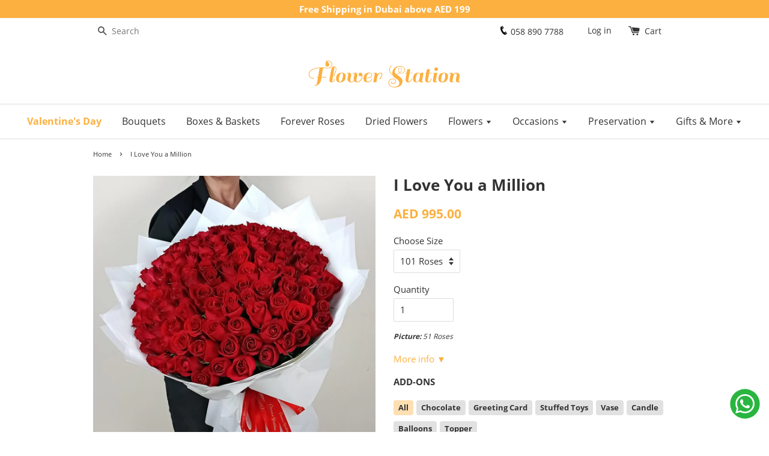

--- FILE ---
content_type: text/html; charset=utf-8
request_url: https://www.flowerstationdubai.com/products/51-red-rose-bouquet?variant=21405681156179
body_size: 87192
content:
<!doctype html>
<!--[if lt IE 7]><html class="no-js lt-ie9 lt-ie8 lt-ie7" lang="en"> <![endif]-->
<!--[if IE 7]><html class="no-js lt-ie9 lt-ie8" lang="en"> <![endif]-->
<!--[if IE 8]><html class="no-js lt-ie9" lang="en"> <![endif]-->
<!--[if IE 9 ]><html class="ie9 no-js"  lang="en"> <![endif]-->
<!--[if (gt IE 9)|!(IE)]><!--> <html class="no-js"  lang="en"> <!--<![endif]-->
<head>
  <!-- Basic page needs ================================================== -->
  <meta charset="utf-8">
  <meta http-equiv="X-UA-Compatible" content="IE=edge,chrome=1">
  <meta name="p:domain_verify" content="52b7f52d502d620f71d8a0f6085738eb"/>
  <meta name="msvalidate.01" content="77C0AB99B57FB383429A7E9520912B14" />
  <meta name="yandex-verification" content="0e218d3624364c4a" />
  <meta name="ahrefs-site-verification" content="2b69d54be1bfeab03362e957bf952cee546de370c00e0e0fe6c4e63bac5978df" />
  <meta name="facebook-domain-verification" content="rg8h7vm5huxsnaa78qdn0mcdgl5782" />
  
  <link rel="dns-prefetch" href="//cdn.shopify.com">
  <link rel="dns-prefetch" href="//v.shopify.com">  
  <link rel="dns-prefetch" href="//fonts.gstatic.com">
  <link rel="dns-prefetch" href="//www.googletagmanager.com">
  <link rel="dns-prefetch" href="//stats.g.doubleclick.net">
  
  




<!--   <link rel="dns-prefetch" href="//www.facebook.com"> -->
<!--   <link rel="dns-prefetch" href="//connect.facebook.net"> -->
  <link rel="dns-prefetch" href="//www.google.com">
  <link rel="dns-prefetch" href="//www.googleadservices.com">
  <link rel="dns-prefetch" href="//googleads.g.doubleclick.net/">  
   
   <!-- Google tag (gtag.js) -->
  <script async src="https://www.googletagmanager.com/gtag/js?id=AW-866806432"></script>
  <script>
    window.dataLayer = window.dataLayer || [];
    function gtag(){dataLayer.push(arguments);}
    gtag('js', new Date());

    gtag('config', 'AW-866806432');
    gtag('config', 'G-1SB0M6M1R6');
        
  </script>
  
  
  
  <link rel="icon" href="//www.flowerstationdubai.com/cdn/shop/t/5/assets/favicon.png?v=49132642764379171051657274134" type="image/png" />
  <link rel="shortcut icon" href="//www.flowerstationdubai.com/cdn/shop/t/5/assets/favicon.png?v=49132642764379171051657274134" type="image/png" />
  <link rel="apple-touch-icon" href="//cdn.shopify.com/s/files/1/1532/8239/files/apple-touch-icon_png.png?v=1657190339" type="image/png" >
  
  <!-- Title and description ================================================== -->
  
  
  <title>
  51 Red Rose Bouquet | 50 Red Roses delivery &#124; Flower Station
  </title>

  
  
  
  
  <meta name="description" content="Best online florist to order a bouquet of premium red roses for your loved one. 950+ 5-star ratings. FREE+Same-Day Delivery Dubai. Premium 50 Red Roses Dubai!">
  

  <!-- Social meta ================================================== -->
  

  <meta property="og:type" content="product">
  <meta property="og:title" content="I Love You a Million">
  <meta property="og:url" content="https://www.flowerstationdubai.com/products/51-red-rose-bouquet">
  
  <meta property="og:image" content="http://www.flowerstationdubai.com/cdn/shop/files/51-red-roses-bouquet_1_grande.jpg?v=1690878318">
  <meta property="og:image:secure_url" content="https://www.flowerstationdubai.com/cdn/shop/files/51-red-roses-bouquet_1_grande.jpg?v=1690878318">
  
  <meta property="og:image" content="http://www.flowerstationdubai.com/cdn/shop/files/51-red-roses-bouquet_5_grande.jpg?v=1687758593">
  <meta property="og:image:secure_url" content="https://www.flowerstationdubai.com/cdn/shop/files/51-red-roses-bouquet_5_grande.jpg?v=1687758593">
  
  <meta property="og:image" content="http://www.flowerstationdubai.com/cdn/shop/files/51-red-roses-bouquet_4_grande.jpg?v=1687758593">
  <meta property="og:image:secure_url" content="https://www.flowerstationdubai.com/cdn/shop/files/51-red-roses-bouquet_4_grande.jpg?v=1687758593">
  
  <meta property="og:price:amount" content="250.00">
  <meta property="og:price:currency" content="AED">



  <meta property="og:description" content="Best online florist to order a bouquet of premium red roses for your loved one. 950+ 5-star ratings. FREE+Same-Day Delivery Dubai. Premium 50 Red Roses Dubai!">


<meta property="og:site_name" content="Flower Station Dubai">



  <meta name="twitter:card" content="summary">




  <meta name="twitter:title" content="I Love You a Million">
  <meta name="twitter:description" content="
The &quot;I Love You a Million&quot; bouquet is the perfect way to express your love and affection. This stunning arrangement features beautiful red roses, symbolizing love and passion, wrapped in a crisp whit">
  <meta name="twitter:image" content="https://www.flowerstationdubai.com/cdn/shop/files/51-red-roses-bouquet_1_large.jpg?v=1690878318">
  <meta name="twitter:image:width" content="480">
  <meta name="twitter:image:height" content="480">



  <!-- Helpers ================================================== -->
  <link rel="canonical" href="https://www.flowerstationdubai.com/products/51-red-rose-bouquet">
 
  <!-- <meta name="viewport" content="width=device-width,initial-scale=1,user-scalable=0,maximum-scale=1"> -->
  <meta name="viewport" content="width=device-width,initial-scale=1">
  <meta name="theme-color" content="#fcb040">

  
  <meta name="geo.region" content="AE-DU" />
  <meta name="geo.placename" content="Dubai, UAE"/>
  <meta name="geo.position" content="24.986816;55.190896" />
  <meta name="ICBM" content="24.986816, 55.190896" />
  
  <!-- CSS ================================================== -->  
  
     <style>/* Critical Path CSS for https://www.flowerstationdubai.com/collections/produ */
@font-face{font-family:Open Sans;font-style:normal;font-weight:400;src:local("Open Sans Regular"),local("OpenSans-Regular"),url(https://fonts.gstatic.com/s/opensans/v15/mem8YaGs126MiZpBA-UFWJ0bbck.woff2) format("woff2");unicode-range:U+0460-052F,U+1C80-1C88,U+20B4,U+2DE0-2DFF,U+A640-A69F,U+FE2E-FE2F;font-display:swap}@font-face{font-family:Open Sans;font-style:normal;font-weight:400;src:local("Open Sans Regular"),local("OpenSans-Regular"),url(https://fonts.gstatic.com/s/opensans/v15/mem8YaGs126MiZpBA-UFUZ0bbck.woff2) format("woff2");unicode-range:U+0400-045F,U+0490-0491,U+04B0-04B1,U+2116;font-display:swap}@font-face{font-family:Open Sans;font-style:normal;font-weight:400;src:local("Open Sans Regular"),local("OpenSans-Regular"),url(https://fonts.gstatic.com/s/opensans/v15/mem8YaGs126MiZpBA-UFWZ0bbck.woff2) format("woff2");unicode-range:U+1F00-1FFF;font-display:swap}@font-face{font-family:Open Sans;font-style:normal;font-weight:400;src:local("Open Sans Regular"),local("OpenSans-Regular"),url(https://fonts.gstatic.com/s/opensans/v15/mem8YaGs126MiZpBA-UFVp0bbck.woff2) format("woff2");unicode-range:U+0370-03FF;font-display:swap}@font-face{font-family:Open Sans;font-style:normal;font-weight:400;src:local("Open Sans Regular"),local("OpenSans-Regular"),url(https://fonts.gstatic.com/s/opensans/v15/mem8YaGs126MiZpBA-UFWp0bbck.woff2) format("woff2");unicode-range:U+0102-0103,U+0110-0111,U+1EA0-1EF9,U+20AB;font-display:swap}@font-face{font-family:Open Sans;font-style:normal;font-weight:400;src:local("Open Sans Regular"),local("OpenSans-Regular"),url(https://fonts.gstatic.com/s/opensans/v15/mem8YaGs126MiZpBA-UFW50bbck.woff2) format("woff2");unicode-range:U+0100-024F,U+0259,U+1E00-1EFF,U+2020,U+20A0-20AB,U+20AD-20CF,U+2113,U+2C60-2C7F,U+A720-A7FF;font-display:swap}@font-face{font-family:Open Sans;font-style:normal;font-weight:400;src:local("Open Sans Regular"),local("OpenSans-Regular"),url(https://fonts.gstatic.com/s/opensans/v15/mem8YaGs126MiZpBA-UFVZ0b.woff2) format("woff2");unicode-range:U+0000-00FF,U+0131,U+0152-0153,U+02BB-02BC,U+02C6,U+02DA,U+02DC,U+2000-206F,U+2074,U+20AC,U+2122,U+2191,U+2193,U+2212,U+2215,U+FEFF,U+FFFD;font-display:swap}@font-face{font-family:Open Sans;font-style:normal;font-weight:700;src:local("Open Sans Bold"),local("OpenSans-Bold"),url(https://fonts.gstatic.com/s/opensans/v15/mem5YaGs126MiZpBA-UN7rgOX-hpOqc.woff2) format("woff2");unicode-range:U+0460-052F,U+1C80-1C88,U+20B4,U+2DE0-2DFF,U+A640-A69F,U+FE2E-FE2F;font-display:swap}@font-face{font-family:Open Sans;font-style:normal;font-weight:700;src:local("Open Sans Bold"),local("OpenSans-Bold"),url(https://fonts.gstatic.com/s/opensans/v15/mem5YaGs126MiZpBA-UN7rgOVuhpOqc.woff2) format("woff2");unicode-range:U+0400-045F,U+0490-0491,U+04B0-04B1,U+2116;font-display:swap}@font-face{font-family:Open Sans;font-style:normal;font-weight:700;src:local("Open Sans Bold"),local("OpenSans-Bold"),url(https://fonts.gstatic.com/s/opensans/v15/mem5YaGs126MiZpBA-UN7rgOXuhpOqc.woff2) format("woff2");unicode-range:U+1F00-1FFF;font-display:swap}@font-face{font-family:Open Sans;font-style:normal;font-weight:700;src:local("Open Sans Bold"),local("OpenSans-Bold"),url(https://fonts.gstatic.com/s/opensans/v15/mem5YaGs126MiZpBA-UN7rgOUehpOqc.woff2) format("woff2");unicode-range:U+0370-03FF;font-display:swap}@font-face{font-family:Open Sans;font-style:normal;font-weight:700;src:local("Open Sans Bold"),local("OpenSans-Bold"),url(https://fonts.gstatic.com/s/opensans/v15/mem5YaGs126MiZpBA-UN7rgOXehpOqc.woff2) format("woff2");unicode-range:U+0102-0103,U+0110-0111,U+1EA0-1EF9,U+20AB;font-display:swap}@font-face{font-family:Open Sans;font-style:normal;font-weight:700;src:local("Open Sans Bold"),local("OpenSans-Bold"),url(https://fonts.gstatic.com/s/opensans/v15/mem5YaGs126MiZpBA-UN7rgOXOhpOqc.woff2) format("woff2");unicode-range:U+0100-024F,U+0259,U+1E00-1EFF,U+2020,U+20A0-20AB,U+20AD-20CF,U+2113,U+2C60-2C7F,U+A720-A7FF;font-display:swap}@font-face{font-family:Open Sans;font-style:normal;font-weight:700;src:local("Open Sans Bold"),local("OpenSans-Bold"),url(https://fonts.gstatic.com/s/opensans/v15/mem5YaGs126MiZpBA-UN7rgOUuhp.woff2) format("woff2");unicode-range:U+0000-00FF,U+0131,U+0152-0153,U+02BB-02BC,U+02C6,U+02DA,U+02DC,U+2000-206F,U+2074,U+20AC,U+2122,U+2191,U+2193,U+2212,U+2215,U+FEFF,U+FFFD;font-display:swap}button,input[type=search]{-webkit-appearance:none;-moz-appearance:none}input[type=search],select{border:1px solid #ddd;width:100%;max-width:100%;display:block;margin:0 0 1em;color:#333!important}.h1,h3{font-family:Open Sans,HelveticaNeue,Helvetica Neue,sans-serif;font-weight:700;margin:0 0 15px;line-height:1.4}.h1{font-size:2.4em}.h1{font-size:1.73333em;line-height:1.2}button,input[type=number],input[type=search]{-webkit-appearance:none;-moz-appearance:none}input[type=number],input[type=search],select{border:1px solid #ddd;width:100%;max-width:100%;display:block;margin:0 0 1em;color:#333!important}select{-webkit-appearance:none;-moz-appearance:none;appearance:none;background-position:right center;background-image:url('https://cdn.shopify.com/s/files/1/1532/8239/t/5/assets/ico-select.svg?v=23114707131166917281657274138');background-repeat:no-repeat;background-position:right 10px center;background-color:#fff!important;padding-right:28px;text-indent:.01px;text-overflow:""}@media screen and (min-width:769px){.section-header{display:table;width:100%;text-align:left}.site-header .grid--full{display:table;table-layout:fixed;width:100%}.site-header .grid--full>.grid__item{float:none;display:table-cell;vertical-align:middle}.h1.site-header__logo,.site-header__logo.h1{font-size:41.6px}.header-bar{text-align:right;padding-top:5px;padding-bottom:5px}.header-bar__left{text-align:left;width:33.33%}.header-bar__right{width:66.66%}.header-bar__module{display:inline-block;vertical-align:middle;text-align:left;margin-bottom:0}.header-bar__sep{color:#333;opacity:.4;display:inline-block;padding:0 10px}.header-bar__search{margin-left:20px}.header-bar__search:first-of-type{margin-left:0}}.addon-cont{margin-bottom:20px}.add_on_tags{display:flex;padding:0;flex-wrap:wrap;margin:0 0 10px}.add_on_ops,.add_on_tags li{list-style:none;padding:2px 8px;margin:5px 5px 5px 0;font-size:.85em;background:#e1e1e1;border-radius:4px;font-weight:700}.Addon .SizeSwatch{line-height:13px!important;min-height:180px;max-height:180px;max-width:133px;min-width:133px;border-radius:5px}.SizeSwatch{display:inline-block;text-align:center;min-width:36px;padding:10px;background-color:#e1e1e1}.carousel-cell{margin-right:10px;border-radius:5px;counter-increment:carousel-cell;font-size:.8em}.carousel-cell .addon-price,.carousel-cell .addon-title{display:inline-block;margin-top:6px}.carousel-cell i{color:#fff;z-index:10;padding:0 5px;font-style:normal;font-weight:700;position:absolute;right:5px;width:25px;top:5px;text-align:center;font-size:1.2em;border-radius:25px;background:#767676}.modal{display:none;position:fixed;z-index:1;padding-top:50px;left:0;top:0;width:100%;height:100%;overflow:auto;background-color:#000;background-color:rgba(0,0,0,.4)}.modal-content{text-align:center;background-color:#fff;margin:auto;padding:20px;max-width:95%;width:600px;position:relative}.modal .modal-title{padding:0 20px}.close{position:absolute;top:5px;right:5px;width:40px;height:40px;line-height:40px;font-size:40px;text-align:center}ul.carousel{margin:0}*,:after,:before,input{-webkit-box-sizing:border-box;-moz-box-sizing:border-box;box-sizing:border-box}body,html{padding:0;margin:0}header,main,nav{display:block}input[type=number]::-webkit-inner-spin-button,input[type=number]::-webkit-outer-spin-button{height:auto}input[type=search]::-webkit-search-cancel-button,input[type=search]::-webkit-search-decoration{-webkit-appearance:none}body,html{background-color:#fff}.wrapper{max-width:1030px;margin:0 auto;padding:0 15px}.wrapper:after{content:"";display:table;clear:both}@media screen and (min-width:480px){.wrapper{padding:0 30px}}.main-content{display:block;margin-top:60px;padding-bottom:30px}body,button,input,select{font-size:15px;line-height:1.7;font-family:Open Sans,HelveticaNeue,Helvetica Neue,sans-serif;color:#333;-webkit-font-smoothing:antialiased;-webkit-text-size-adjust:100%}.h1,h1,h3{font-family:Open Sans,HelveticaNeue,Helvetica Neue,sans-serif;font-weight:700;margin:0 0 15px;line-height:1.4}.h1 a{text-decoration:none;font-weight:inherit}.h1,h1{font-size:2.4em}h3{font-size:1.6em}p{margin:0 0 15px}em{font-style:italic}b{font-weight:700}ul{margin:0 0 30px;padding:0}ul{list-style:none}ul ul{margin:4px 0 5px 20px}li{margin-bottom:.25em}.grid--full:after,.grid-uniform:after,.grid:after{content:"";display:table;clear:both}.grid,.grid--full,.grid-uniform{list-style:none;padding:0;margin:0 0 0 -30px}.grid__item{float:left;min-height:1px;padding-left:30px;vertical-align:top;width:100%;-webkit-box-sizing:border-box;-moz-box-sizing:border-box;box-sizing:border-box}.grid--full{margin-left:0}.grid--full>.grid__item{padding-left:0}@media only screen and (max-width:768px){.medium-down--one-third{width:33.333%}.medium-down--hide{display:none!important}.grid-uniform .medium-down--one-third:nth-child(3n+1){clear:both}}@media only screen and (min-width:769px){.large--one-half{width:50%}.large--one-third{width:33.333%}.large--hide{display:none!important}.grid-uniform .large--one-third:nth-child(3n+1){clear:both}}.clearfix:after{content:"";display:table;clear:both}@media screen and (min-width:769px){.large--display-table{display:table;table-layout:fixed;width:100%}.large--display-table-cell{display:table-cell;vertical-align:middle;float:none}}a{color:#fcb040;text-decoration:none;background:0 0}button{overflow:visible}.btn,.btn--secondary{display:inline-block;padding:8px 16px;margin:0;font-size:1.06667em;font-family:Open Sans,HelveticaNeue,Helvetica Neue,sans-serif;font-weight:400,700;font-style:normal;line-height:1.42;text-decoration:none;text-align:center;vertical-align:middle;white-space:nowrap;border:1px solid transparent;-webkit-appearance:none;-moz-appearance:none;border-radius:2px;background-color:#fcb040;color:#fff}.btn--secondary{background-color:#767676}.btn--flipped{background-color:#56ad6a;color:#fff}img{border:0}svg:not(:root){overflow:hidden}.grid__item img{max-width:100%}form{margin-bottom:30px}button,input,select{font-size:1em}button,input[type=number],input[type=search],input[type=text]{-webkit-appearance:none;-moz-appearance:none}input,select{border-radius:2px;max-width:100%}input,select{padding:8px 10px;line-height:1.42}input{display:inline-block;width:auto}input[type=number],input[type=search],input[type=text],select{border:1px solid #ddd;width:100%;max-width:100%;display:block;margin:0 0 1em;color:#333!important}select{-webkit-appearance:none;-moz-appearance:none;appearance:none;background-position:right center;background-image:url('https://www.flowerstationdubai.com/cdn/shop/t/5/assets/ico-select.svg?v=23114707131166917281657274138');background-repeat:no-repeat;background-position:right 10px center;background-color:#fff!important;padding-right:28px;text-indent:.01px;text-overflow:""}option{color:#000;background-color:#fff}select::-ms-expand{display:none}label{display:block;margin-bottom:2px}.icon-fallback-text .icon{display:none}.icon:before{display:none}.icon-arrow-down:before{content:"\e607"}.icon-cart:before{content:"\e600"}.icon-facebook:before{content:"\e609"}.icon-hamburger:before{content:"\e601"}.icon-instagram:before{content:"i"}.icon-minus:before{content:"\e602"}.icon-pinterest:before{content:"\e608"}.icon-plus:before{content:"\e603"}.icon-search:before{content:"s"}.icon-youtube:before{content:"y"}.social-icons li .icon{font-size:22px;line-height:22px}.breadcrumb{font-family:Open Sans,HelveticaNeue,Helvetica Neue,sans-serif;color:#333}.breadcrumb a{color:#333}.breadcrumb{margin-bottom:12px;color:#333;font-size:.75em}.breadcrumb a,.breadcrumb span{display:inline;padding-right:5px;margin-right:5px}.breadcrumb a:first-child{padding-left:0}.breadcrumb__sep{font-size:1.4em;line-height:1}.section-header{text-align:left;margin-bottom:15px}.section-header--breadcrumb{margin-bottom:15px}.site-header{background-color:#fff}@media screen and (min-width:769px){.section-header{display:table;width:100%;text-align:left}.site-header .grid--full{display:table;table-layout:fixed;width:100%}.site-header .grid--full>.grid__item{float:none;display:table-cell;vertical-align:middle}.h1.site-header__logo,.site-header__logo.h1{font-size:41.6px}}.site-header__logo{text-align:center;margin:0 auto;max-width:100%}.site-header__logo a{color:#333;margin:0 auto}.site-header__logo .logo-wrapper{max-width:200px}.site-header__logo a{text-decoration:none}.site-header__logo a,.site-header__logo img{display:block}.site-header__logo img{margin:0 auto}.site-nav{font-size:1.06667em;font-family:Open Sans,HelveticaNeue,Helvetica Neue,sans-serif;font-weight:400,700;font-style:normal;margin:0 auto;text-align:center}.site-nav li{margin:0;display:block}.site-nav>li{position:relative;display:inline-block}.site-nav>li:first-child>a{padding-left:0}.site-nav>li:last-child>a{padding-right:0}.site-nav__link{display:block;text-decoration:none;padding:15px;white-space:nowrap;color:#333}.site-nav--active .site-nav__link{font-weight:700}.site-nav__link .icon-arrow-down{font-size:.7em;color:#333}.site-nav__dropdown{text-transform:none;display:none;position:absolute;left:0;margin:0;text-align:left;z-index:20;font-size:.9em;border:1px solid #ddd;border-top:none;background-color:#fff;padding-bottom:8px}.site-nav__dropdown .site-nav__link{font-weight:400;padding:5px 20px 5px 15px}.site-nav{border-top:1px solid #ddd;border-bottom:1px solid #ddd;margin-top:30px}.product-single__variants{display:none}.no-js .product-single__variants{display:block}.product-single__photos{margin-bottom:30px}.product-single__photos img,.product-single__thumbnails a,.product-single__thumbnails img{display:block;margin:0 auto;max-width:100%}.product-single__thumbnails li{margin-bottom:30px}.product-single__prices{font-family:Open Sans,HelveticaNeue,Helvetica Neue,sans-serif;margin-bottom:15px}.product-single__price{color:#fcb040;font-size:21px;font-weight:700}.product-single__quantity{margin-bottom:15px}.product-single__quantity .quantity-selector{display:inline-block;width:100px}button::-moz-focus-inner{padding:0;border:0}.h1,h1{font-size:1.73333em;line-height:1.2}h3{font-size:1.2em;line-height:1.4}.main-content{margin-top:15px}.header-bar{font-family:Open Sans,HelveticaNeue,Helvetica Neue,sans-serif;font-size:.93333em;font-weight:400;background-color:#fff;color:#333;padding-top:2px;padding-bottom:2px;text-align:center}.header-bar:after{content:"";display:table;clear:both}.header-bar a,.header-bar button{color:#333}.header-bar__module{margin-bottom:15px}.header-bar__right .header-bar__module:last-child{margin-bottom:0}@media screen and (min-width:769px){.header-bar{text-align:right;padding-top:5px;padding-bottom:5px}.header-bar__left{text-align:left;width:33.33%}.header-bar__right{width:66.66%}.header-bar__module{display:inline-block;vertical-align:middle;text-align:left;margin-bottom:0}}.header-bar__module--list{list-style:none;margin:0}.header-bar__module--list li{display:inline-block;margin:0}.header-bar__module--list li+li{margin-left:6px}.cart-page-link{display:inline-block;position:relative}.header-bar__cart-icon{font-size:1.4em;margin-right:4px}.header-bar__sep,.hidden-count{display:none}.header-bar__search{position:relative;background-color:#fff;border:0;border-radius:2px;min-width:100px}.header-bar__search:after{content:"";display:table;clear:both}@media screen and (min-width:769px){.header-bar__sep{color:#333;opacity:.4;display:inline-block;padding:0 10px}.header-bar__search{margin-left:20px}.header-bar__search:first-of-type{margin-left:0}}@media screen and (max-width:768px){.header-bar__search{margin:12px 30px}}@media screen and (max-width:480px){.header-bar__search{margin:12px 15px}}.header-bar__search button,.header-bar__search form,.header-bar__search input{margin-bottom:0}.header-bar__search-input[type=search]{display:block;width:60%;float:right;background:0 0;border-color:transparent;padding:5px 0}.header-bar__search-submit{position:absolute;display:block;float:left;width:40%;font-size:16px;padding:4px 0}.header-bar__search .btn{background:0 0;color:#555}.no-js .header-bar__search-submit .fallback-text{clip:rect(0 0 0 0);clip:rect(0,0,0,0);overflow:hidden;position:absolute;height:1px;width:1px}.mobile-cart-page-link,.mobile-nav-trigger{font-weight:700}.mobile-cart-page-link .icon,.mobile-nav-trigger .icon{position:relative;top:-1px;vertical-align:middle;padding-right:4px}.mobile-nav-trigger{display:block;float:left;background:0 0;border:0;padding:0;margin:0}.mobile-nav-trigger .icon{font-size:1.4em}.mobile-cart-page-link{display:block;float:right}.mobile-cart-page-link .header-bar__cart-icon{font-size:1.4em}.mobile-cart-page-link .cart-count:before{display:inline;content:"("}.mobile-cart-page-link .cart-count:after{display:inline;content:")"}.mobile-nav{display:none;list-style:none;text-align:left;margin:0}.mobile-nav li{margin:0}.mobile-nav__link{display:block;border-top:1px solid #333;border-color:#3333}.mobile-nav__link>a{display:block;padding:12px 15px;font-size:1em;font-family:Open Sans,HelveticaNeue,Helvetica Neue,sans-serif;font-weight:700;text-transform:uppercase}@media screen and (min-width:480px){.mobile-nav__link>a{padding-left:30px;padding-right:30px}}.mobile-nav__sublist-contract,.mobile-nav__sublist-expand{display:inline-block;font-size:.6em;vertical-align:middle;margin:-2px 0 0 4px}.mobile-nav__sublist-contract{display:none}.mobile-nav__sublist{list-style:none;margin:0;display:none;background-color:#fff}.mobile-nav__sublist-link a{display:block;padding:12px 15px;color:#333;font-size:1em;font-family:Open Sans,HelveticaNeue,Helvetica Neue,sans-serif;border-top:1px solid #ddd}@media screen and (min-width:480px){.mobile-nav__sublist-link a{padding-left:30px;padding-right:30px}}@media (max-width:767px){.site-header{padding:10px}}@media (min-width:769px){.site-header{padding:0}}.carousel li{margin-right:5px}.important-notice{background:#fcb040;color:#fff;text-align:center;min-height:30px;font-size:1em;line-height:30px;font-weight:700}select option:disabled{color:gray}</style>
    

  <!-- Header hook for plugins starts ================================================== -->
  
  <script>window.performance && window.performance.mark && window.performance.mark('shopify.content_for_header.start');</script><meta name="google-site-verification" content="1IMhp1Os4ud_J719sFHIgyIGGuQX_wjNyw8l9awFKXI">
<meta id="shopify-digital-wallet" name="shopify-digital-wallet" content="/15328239/digital_wallets/dialog">
<link rel="alternate" type="application/json+oembed" href="https://www.flowerstationdubai.com/products/51-red-rose-bouquet.oembed">
<script async="async" src="/checkouts/internal/preloads.js?locale=en-AE"></script>
<script id="shopify-features" type="application/json">{"accessToken":"aa290a5e10aea1b90eeb889ac513facf","betas":["rich-media-storefront-analytics"],"domain":"www.flowerstationdubai.com","predictiveSearch":true,"shopId":15328239,"locale":"en"}</script>
<script>var Shopify = Shopify || {};
Shopify.shop = "testashish1.myshopify.com";
Shopify.locale = "en";
Shopify.currency = {"active":"AED","rate":"1.0"};
Shopify.country = "AE";
Shopify.theme = {"name":"fs-mst","id":133759107323,"schema_name":null,"schema_version":null,"theme_store_id":null,"role":"main"};
Shopify.theme.handle = "null";
Shopify.theme.style = {"id":null,"handle":null};
Shopify.cdnHost = "www.flowerstationdubai.com/cdn";
Shopify.routes = Shopify.routes || {};
Shopify.routes.root = "/";</script>
<script type="module">!function(o){(o.Shopify=o.Shopify||{}).modules=!0}(window);</script>
<script>!function(o){function n(){var o=[];function n(){o.push(Array.prototype.slice.apply(arguments))}return n.q=o,n}var t=o.Shopify=o.Shopify||{};t.loadFeatures=n(),t.autoloadFeatures=n()}(window);</script>
<script id="shop-js-analytics" type="application/json">{"pageType":"product"}</script>
<script defer="defer" async type="module" src="//www.flowerstationdubai.com/cdn/shopifycloud/shop-js/modules/v2/client.init-shop-cart-sync_BT-GjEfc.en.esm.js"></script>
<script defer="defer" async type="module" src="//www.flowerstationdubai.com/cdn/shopifycloud/shop-js/modules/v2/chunk.common_D58fp_Oc.esm.js"></script>
<script defer="defer" async type="module" src="//www.flowerstationdubai.com/cdn/shopifycloud/shop-js/modules/v2/chunk.modal_xMitdFEc.esm.js"></script>
<script type="module">
  await import("//www.flowerstationdubai.com/cdn/shopifycloud/shop-js/modules/v2/client.init-shop-cart-sync_BT-GjEfc.en.esm.js");
await import("//www.flowerstationdubai.com/cdn/shopifycloud/shop-js/modules/v2/chunk.common_D58fp_Oc.esm.js");
await import("//www.flowerstationdubai.com/cdn/shopifycloud/shop-js/modules/v2/chunk.modal_xMitdFEc.esm.js");

  window.Shopify.SignInWithShop?.initShopCartSync?.({"fedCMEnabled":true,"windoidEnabled":true});

</script>
<script>(function() {
  var isLoaded = false;
  function asyncLoad() {
    if (isLoaded) return;
    isLoaded = true;
    var urls = ["https:\/\/pixel.wetracked.io\/testashish1.myshopify.com\/events.js?shop=testashish1.myshopify.com"];
    for (var i = 0; i < urls.length; i++) {
      var s = document.createElement('script');
      s.type = 'text/javascript';
      s.async = true;
      s.src = urls[i];
      var x = document.getElementsByTagName('script')[0];
      x.parentNode.insertBefore(s, x);
    }
  };
  if(window.attachEvent) {
    window.attachEvent('onload', asyncLoad);
  } else {
    window.addEventListener('load', asyncLoad, false);
  }
})();</script>
<script id="__st">var __st={"a":15328239,"offset":14400,"reqid":"9ada8f16-a1d2-48e9-a16b-89e52b68afdd-1769247416","pageurl":"www.flowerstationdubai.com\/products\/51-red-rose-bouquet?variant=21405681156179","u":"36d60bba5e0f","p":"product","rtyp":"product","rid":2442301866067};</script>
<script>window.ShopifyPaypalV4VisibilityTracking = true;</script>
<script id="captcha-bootstrap">!function(){'use strict';const t='contact',e='account',n='new_comment',o=[[t,t],['blogs',n],['comments',n],[t,'customer']],c=[[e,'customer_login'],[e,'guest_login'],[e,'recover_customer_password'],[e,'create_customer']],r=t=>t.map((([t,e])=>`form[action*='/${t}']:not([data-nocaptcha='true']) input[name='form_type'][value='${e}']`)).join(','),a=t=>()=>t?[...document.querySelectorAll(t)].map((t=>t.form)):[];function s(){const t=[...o],e=r(t);return a(e)}const i='password',u='form_key',d=['recaptcha-v3-token','g-recaptcha-response','h-captcha-response',i],f=()=>{try{return window.sessionStorage}catch{return}},m='__shopify_v',_=t=>t.elements[u];function p(t,e,n=!1){try{const o=window.sessionStorage,c=JSON.parse(o.getItem(e)),{data:r}=function(t){const{data:e,action:n}=t;return t[m]||n?{data:e,action:n}:{data:t,action:n}}(c);for(const[e,n]of Object.entries(r))t.elements[e]&&(t.elements[e].value=n);n&&o.removeItem(e)}catch(o){console.error('form repopulation failed',{error:o})}}const l='form_type',E='cptcha';function T(t){t.dataset[E]=!0}const w=window,h=w.document,L='Shopify',v='ce_forms',y='captcha';let A=!1;((t,e)=>{const n=(g='f06e6c50-85a8-45c8-87d0-21a2b65856fe',I='https://cdn.shopify.com/shopifycloud/storefront-forms-hcaptcha/ce_storefront_forms_captcha_hcaptcha.v1.5.2.iife.js',D={infoText:'Protected by hCaptcha',privacyText:'Privacy',termsText:'Terms'},(t,e,n)=>{const o=w[L][v],c=o.bindForm;if(c)return c(t,g,e,D).then(n);var r;o.q.push([[t,g,e,D],n]),r=I,A||(h.body.append(Object.assign(h.createElement('script'),{id:'captcha-provider',async:!0,src:r})),A=!0)});var g,I,D;w[L]=w[L]||{},w[L][v]=w[L][v]||{},w[L][v].q=[],w[L][y]=w[L][y]||{},w[L][y].protect=function(t,e){n(t,void 0,e),T(t)},Object.freeze(w[L][y]),function(t,e,n,w,h,L){const[v,y,A,g]=function(t,e,n){const i=e?o:[],u=t?c:[],d=[...i,...u],f=r(d),m=r(i),_=r(d.filter((([t,e])=>n.includes(e))));return[a(f),a(m),a(_),s()]}(w,h,L),I=t=>{const e=t.target;return e instanceof HTMLFormElement?e:e&&e.form},D=t=>v().includes(t);t.addEventListener('submit',(t=>{const e=I(t);if(!e)return;const n=D(e)&&!e.dataset.hcaptchaBound&&!e.dataset.recaptchaBound,o=_(e),c=g().includes(e)&&(!o||!o.value);(n||c)&&t.preventDefault(),c&&!n&&(function(t){try{if(!f())return;!function(t){const e=f();if(!e)return;const n=_(t);if(!n)return;const o=n.value;o&&e.removeItem(o)}(t);const e=Array.from(Array(32),(()=>Math.random().toString(36)[2])).join('');!function(t,e){_(t)||t.append(Object.assign(document.createElement('input'),{type:'hidden',name:u})),t.elements[u].value=e}(t,e),function(t,e){const n=f();if(!n)return;const o=[...t.querySelectorAll(`input[type='${i}']`)].map((({name:t})=>t)),c=[...d,...o],r={};for(const[a,s]of new FormData(t).entries())c.includes(a)||(r[a]=s);n.setItem(e,JSON.stringify({[m]:1,action:t.action,data:r}))}(t,e)}catch(e){console.error('failed to persist form',e)}}(e),e.submit())}));const S=(t,e)=>{t&&!t.dataset[E]&&(n(t,e.some((e=>e===t))),T(t))};for(const o of['focusin','change'])t.addEventListener(o,(t=>{const e=I(t);D(e)&&S(e,y())}));const B=e.get('form_key'),M=e.get(l),P=B&&M;t.addEventListener('DOMContentLoaded',(()=>{const t=y();if(P)for(const e of t)e.elements[l].value===M&&p(e,B);[...new Set([...A(),...v().filter((t=>'true'===t.dataset.shopifyCaptcha))])].forEach((e=>S(e,t)))}))}(h,new URLSearchParams(w.location.search),n,t,e,['guest_login'])})(!0,!0)}();</script>
<script integrity="sha256-4kQ18oKyAcykRKYeNunJcIwy7WH5gtpwJnB7kiuLZ1E=" data-source-attribution="shopify.loadfeatures" defer="defer" src="//www.flowerstationdubai.com/cdn/shopifycloud/storefront/assets/storefront/load_feature-a0a9edcb.js" crossorigin="anonymous"></script>
<script data-source-attribution="shopify.dynamic_checkout.dynamic.init">var Shopify=Shopify||{};Shopify.PaymentButton=Shopify.PaymentButton||{isStorefrontPortableWallets:!0,init:function(){window.Shopify.PaymentButton.init=function(){};var t=document.createElement("script");t.src="https://www.flowerstationdubai.com/cdn/shopifycloud/portable-wallets/latest/portable-wallets.en.js",t.type="module",document.head.appendChild(t)}};
</script>
<script data-source-attribution="shopify.dynamic_checkout.buyer_consent">
  function portableWalletsHideBuyerConsent(e){var t=document.getElementById("shopify-buyer-consent"),n=document.getElementById("shopify-subscription-policy-button");t&&n&&(t.classList.add("hidden"),t.setAttribute("aria-hidden","true"),n.removeEventListener("click",e))}function portableWalletsShowBuyerConsent(e){var t=document.getElementById("shopify-buyer-consent"),n=document.getElementById("shopify-subscription-policy-button");t&&n&&(t.classList.remove("hidden"),t.removeAttribute("aria-hidden"),n.addEventListener("click",e))}window.Shopify?.PaymentButton&&(window.Shopify.PaymentButton.hideBuyerConsent=portableWalletsHideBuyerConsent,window.Shopify.PaymentButton.showBuyerConsent=portableWalletsShowBuyerConsent);
</script>
<script data-source-attribution="shopify.dynamic_checkout.cart.bootstrap">document.addEventListener("DOMContentLoaded",(function(){function t(){return document.querySelector("shopify-accelerated-checkout-cart, shopify-accelerated-checkout")}if(t())Shopify.PaymentButton.init();else{new MutationObserver((function(e,n){t()&&(Shopify.PaymentButton.init(),n.disconnect())})).observe(document.body,{childList:!0,subtree:!0})}}));
</script>

<script>window.performance && window.performance.mark && window.performance.mark('shopify.content_for_header.end');</script>
  
  <!-- Header hook end ================================================== -->
    
  

<!--[if lt IE 9]>
<script src="//cdnjs.cloudflare.com/ajax/libs/html5shiv/3.7.2/html5shiv.min.js" type="text/javascript"></script>
<script src="//www.flowerstationdubai.com/cdn/shop/t/5/assets/respond.min.js?v=52248677837542619231657274133" type="text/javascript"></script>
<link href="//www.flowerstationdubai.com/cdn/shop/t/5/assets/respond-proxy.html" id="respond-proxy" rel="respond-proxy" />
<link href="//www.flowerstationdubai.com/search?q=c41f31c5ae95d31d4cc23d770acda94c" id="respond-redirect" rel="respond-redirect" />
<script src="//www.flowerstationdubai.com/search?q=c41f31c5ae95d31d4cc23d770acda94c" type="text/javascript"></script>
<![endif]-->


  
  
    
    
<link href="https://monorail-edge.shopifysvc.com" rel="dns-prefetch">
<script>(function(){if ("sendBeacon" in navigator && "performance" in window) {try {var session_token_from_headers = performance.getEntriesByType('navigation')[0].serverTiming.find(x => x.name == '_s').description;} catch {var session_token_from_headers = undefined;}var session_cookie_matches = document.cookie.match(/_shopify_s=([^;]*)/);var session_token_from_cookie = session_cookie_matches && session_cookie_matches.length === 2 ? session_cookie_matches[1] : "";var session_token = session_token_from_headers || session_token_from_cookie || "";function handle_abandonment_event(e) {var entries = performance.getEntries().filter(function(entry) {return /monorail-edge.shopifysvc.com/.test(entry.name);});if (!window.abandonment_tracked && entries.length === 0) {window.abandonment_tracked = true;var currentMs = Date.now();var navigation_start = performance.timing.navigationStart;var payload = {shop_id: 15328239,url: window.location.href,navigation_start,duration: currentMs - navigation_start,session_token,page_type: "product"};window.navigator.sendBeacon("https://monorail-edge.shopifysvc.com/v1/produce", JSON.stringify({schema_id: "online_store_buyer_site_abandonment/1.1",payload: payload,metadata: {event_created_at_ms: currentMs,event_sent_at_ms: currentMs}}));}}window.addEventListener('pagehide', handle_abandonment_event);}}());</script>
<script id="web-pixels-manager-setup">(function e(e,d,r,n,o){if(void 0===o&&(o={}),!Boolean(null===(a=null===(i=window.Shopify)||void 0===i?void 0:i.analytics)||void 0===a?void 0:a.replayQueue)){var i,a;window.Shopify=window.Shopify||{};var t=window.Shopify;t.analytics=t.analytics||{};var s=t.analytics;s.replayQueue=[],s.publish=function(e,d,r){return s.replayQueue.push([e,d,r]),!0};try{self.performance.mark("wpm:start")}catch(e){}var l=function(){var e={modern:/Edge?\/(1{2}[4-9]|1[2-9]\d|[2-9]\d{2}|\d{4,})\.\d+(\.\d+|)|Firefox\/(1{2}[4-9]|1[2-9]\d|[2-9]\d{2}|\d{4,})\.\d+(\.\d+|)|Chrom(ium|e)\/(9{2}|\d{3,})\.\d+(\.\d+|)|(Maci|X1{2}).+ Version\/(15\.\d+|(1[6-9]|[2-9]\d|\d{3,})\.\d+)([,.]\d+|)( \(\w+\)|)( Mobile\/\w+|) Safari\/|Chrome.+OPR\/(9{2}|\d{3,})\.\d+\.\d+|(CPU[ +]OS|iPhone[ +]OS|CPU[ +]iPhone|CPU IPhone OS|CPU iPad OS)[ +]+(15[._]\d+|(1[6-9]|[2-9]\d|\d{3,})[._]\d+)([._]\d+|)|Android:?[ /-](13[3-9]|1[4-9]\d|[2-9]\d{2}|\d{4,})(\.\d+|)(\.\d+|)|Android.+Firefox\/(13[5-9]|1[4-9]\d|[2-9]\d{2}|\d{4,})\.\d+(\.\d+|)|Android.+Chrom(ium|e)\/(13[3-9]|1[4-9]\d|[2-9]\d{2}|\d{4,})\.\d+(\.\d+|)|SamsungBrowser\/([2-9]\d|\d{3,})\.\d+/,legacy:/Edge?\/(1[6-9]|[2-9]\d|\d{3,})\.\d+(\.\d+|)|Firefox\/(5[4-9]|[6-9]\d|\d{3,})\.\d+(\.\d+|)|Chrom(ium|e)\/(5[1-9]|[6-9]\d|\d{3,})\.\d+(\.\d+|)([\d.]+$|.*Safari\/(?![\d.]+ Edge\/[\d.]+$))|(Maci|X1{2}).+ Version\/(10\.\d+|(1[1-9]|[2-9]\d|\d{3,})\.\d+)([,.]\d+|)( \(\w+\)|)( Mobile\/\w+|) Safari\/|Chrome.+OPR\/(3[89]|[4-9]\d|\d{3,})\.\d+\.\d+|(CPU[ +]OS|iPhone[ +]OS|CPU[ +]iPhone|CPU IPhone OS|CPU iPad OS)[ +]+(10[._]\d+|(1[1-9]|[2-9]\d|\d{3,})[._]\d+)([._]\d+|)|Android:?[ /-](13[3-9]|1[4-9]\d|[2-9]\d{2}|\d{4,})(\.\d+|)(\.\d+|)|Mobile Safari.+OPR\/([89]\d|\d{3,})\.\d+\.\d+|Android.+Firefox\/(13[5-9]|1[4-9]\d|[2-9]\d{2}|\d{4,})\.\d+(\.\d+|)|Android.+Chrom(ium|e)\/(13[3-9]|1[4-9]\d|[2-9]\d{2}|\d{4,})\.\d+(\.\d+|)|Android.+(UC? ?Browser|UCWEB|U3)[ /]?(15\.([5-9]|\d{2,})|(1[6-9]|[2-9]\d|\d{3,})\.\d+)\.\d+|SamsungBrowser\/(5\.\d+|([6-9]|\d{2,})\.\d+)|Android.+MQ{2}Browser\/(14(\.(9|\d{2,})|)|(1[5-9]|[2-9]\d|\d{3,})(\.\d+|))(\.\d+|)|K[Aa][Ii]OS\/(3\.\d+|([4-9]|\d{2,})\.\d+)(\.\d+|)/},d=e.modern,r=e.legacy,n=navigator.userAgent;return n.match(d)?"modern":n.match(r)?"legacy":"unknown"}(),u="modern"===l?"modern":"legacy",c=(null!=n?n:{modern:"",legacy:""})[u],f=function(e){return[e.baseUrl,"/wpm","/b",e.hashVersion,"modern"===e.buildTarget?"m":"l",".js"].join("")}({baseUrl:d,hashVersion:r,buildTarget:u}),m=function(e){var d=e.version,r=e.bundleTarget,n=e.surface,o=e.pageUrl,i=e.monorailEndpoint;return{emit:function(e){var a=e.status,t=e.errorMsg,s=(new Date).getTime(),l=JSON.stringify({metadata:{event_sent_at_ms:s},events:[{schema_id:"web_pixels_manager_load/3.1",payload:{version:d,bundle_target:r,page_url:o,status:a,surface:n,error_msg:t},metadata:{event_created_at_ms:s}}]});if(!i)return console&&console.warn&&console.warn("[Web Pixels Manager] No Monorail endpoint provided, skipping logging."),!1;try{return self.navigator.sendBeacon.bind(self.navigator)(i,l)}catch(e){}var u=new XMLHttpRequest;try{return u.open("POST",i,!0),u.setRequestHeader("Content-Type","text/plain"),u.send(l),!0}catch(e){return console&&console.warn&&console.warn("[Web Pixels Manager] Got an unhandled error while logging to Monorail."),!1}}}}({version:r,bundleTarget:l,surface:e.surface,pageUrl:self.location.href,monorailEndpoint:e.monorailEndpoint});try{o.browserTarget=l,function(e){var d=e.src,r=e.async,n=void 0===r||r,o=e.onload,i=e.onerror,a=e.sri,t=e.scriptDataAttributes,s=void 0===t?{}:t,l=document.createElement("script"),u=document.querySelector("head"),c=document.querySelector("body");if(l.async=n,l.src=d,a&&(l.integrity=a,l.crossOrigin="anonymous"),s)for(var f in s)if(Object.prototype.hasOwnProperty.call(s,f))try{l.dataset[f]=s[f]}catch(e){}if(o&&l.addEventListener("load",o),i&&l.addEventListener("error",i),u)u.appendChild(l);else{if(!c)throw new Error("Did not find a head or body element to append the script");c.appendChild(l)}}({src:f,async:!0,onload:function(){if(!function(){var e,d;return Boolean(null===(d=null===(e=window.Shopify)||void 0===e?void 0:e.analytics)||void 0===d?void 0:d.initialized)}()){var d=window.webPixelsManager.init(e)||void 0;if(d){var r=window.Shopify.analytics;r.replayQueue.forEach((function(e){var r=e[0],n=e[1],o=e[2];d.publishCustomEvent(r,n,o)})),r.replayQueue=[],r.publish=d.publishCustomEvent,r.visitor=d.visitor,r.initialized=!0}}},onerror:function(){return m.emit({status:"failed",errorMsg:"".concat(f," has failed to load")})},sri:function(e){var d=/^sha384-[A-Za-z0-9+/=]+$/;return"string"==typeof e&&d.test(e)}(c)?c:"",scriptDataAttributes:o}),m.emit({status:"loading"})}catch(e){m.emit({status:"failed",errorMsg:(null==e?void 0:e.message)||"Unknown error"})}}})({shopId: 15328239,storefrontBaseUrl: "https://www.flowerstationdubai.com",extensionsBaseUrl: "https://extensions.shopifycdn.com/cdn/shopifycloud/web-pixels-manager",monorailEndpoint: "https://monorail-edge.shopifysvc.com/unstable/produce_batch",surface: "storefront-renderer",enabledBetaFlags: ["2dca8a86"],webPixelsConfigList: [{"id":"713490683","configuration":"{\"pixel_id\":\"407890025434446\",\"pixel_type\":\"facebook_pixel\"}","eventPayloadVersion":"v1","runtimeContext":"OPEN","scriptVersion":"ca16bc87fe92b6042fbaa3acc2fbdaa6","type":"APP","apiClientId":2329312,"privacyPurposes":["ANALYTICS","MARKETING","SALE_OF_DATA"],"dataSharingAdjustments":{"protectedCustomerApprovalScopes":["read_customer_address","read_customer_email","read_customer_name","read_customer_personal_data","read_customer_phone"]}},{"id":"519012603","configuration":"{\"config\":\"{\\\"google_tag_ids\\\":[\\\"G-1SB0M6M1R6\\\",\\\"GT-WB7MXN3S\\\",\\\"AW-866806432\\\",\\\"GT-TX9GBKT\\\"],\\\"target_country\\\":\\\"AE\\\",\\\"gtag_events\\\":[{\\\"type\\\":\\\"begin_checkout\\\",\\\"action_label\\\":[\\\"G-1SB0M6M1R6\\\",\\\"AW-866806432\\\/hoTGCLur4rIYEKDVqZ0D\\\",\\\"MC-84BCP1VFZE\\\"]},{\\\"type\\\":\\\"search\\\",\\\"action_label\\\":[\\\"G-1SB0M6M1R6\\\",\\\"MC-84BCP1VFZE\\\"]},{\\\"type\\\":\\\"view_item\\\",\\\"action_label\\\":[\\\"G-1SB0M6M1R6\\\",\\\"MC-BCKT1JN1R2\\\",\\\"MC-84BCP1VFZE\\\"]},{\\\"type\\\":\\\"purchase\\\",\\\"action_label\\\":[\\\"G-1SB0M6M1R6\\\",\\\"MC-BCKT1JN1R2\\\",\\\"AW-866806432\\\/mOgJCIW1l3QQoNWpnQM\\\",\\\"MC-84BCP1VFZE\\\"]},{\\\"type\\\":\\\"page_view\\\",\\\"action_label\\\":[\\\"G-1SB0M6M1R6\\\",\\\"MC-BCKT1JN1R2\\\",\\\"MC-84BCP1VFZE\\\"]},{\\\"type\\\":\\\"add_payment_info\\\",\\\"action_label\\\":[\\\"G-1SB0M6M1R6\\\",\\\"MC-84BCP1VFZE\\\"]},{\\\"type\\\":\\\"add_to_cart\\\",\\\"action_label\\\":[\\\"G-1SB0M6M1R6\\\",\\\"AW-866806432\\\/wLCKCMqlv68YEKDVqZ0D\\\",\\\"MC-84BCP1VFZE\\\"]}],\\\"enable_monitoring_mode\\\":false}\"}","eventPayloadVersion":"v1","runtimeContext":"OPEN","scriptVersion":"b2a88bafab3e21179ed38636efcd8a93","type":"APP","apiClientId":1780363,"privacyPurposes":[],"dataSharingAdjustments":{"protectedCustomerApprovalScopes":["read_customer_address","read_customer_email","read_customer_name","read_customer_personal_data","read_customer_phone"]}},{"id":"shopify-app-pixel","configuration":"{}","eventPayloadVersion":"v1","runtimeContext":"STRICT","scriptVersion":"0450","apiClientId":"shopify-pixel","type":"APP","privacyPurposes":["ANALYTICS","MARKETING"]},{"id":"shopify-custom-pixel","eventPayloadVersion":"v1","runtimeContext":"LAX","scriptVersion":"0450","apiClientId":"shopify-pixel","type":"CUSTOM","privacyPurposes":["ANALYTICS","MARKETING"]}],isMerchantRequest: false,initData: {"shop":{"name":"Flower Station Dubai","paymentSettings":{"currencyCode":"AED"},"myshopifyDomain":"testashish1.myshopify.com","countryCode":"AE","storefrontUrl":"https:\/\/www.flowerstationdubai.com"},"customer":null,"cart":null,"checkout":null,"productVariants":[{"price":{"amount":250.0,"currencyCode":"AED"},"product":{"title":"I Love You a Million","vendor":"The Flower Station","id":"2442301866067","untranslatedTitle":"I Love You a Million","url":"\/products\/51-red-rose-bouquet","type":"Floral Gifts"},"id":"44413383147771","image":{"src":"\/\/www.flowerstationdubai.com\/cdn\/shop\/files\/51-red-roses-bouquet_1.jpg?v=1690878318"},"sku":"","title":"21 Roses","untranslatedTitle":"21 Roses"},{"price":{"amount":350.0,"currencyCode":"AED"},"product":{"title":"I Love You a Million","vendor":"The Flower Station","id":"2442301866067","untranslatedTitle":"I Love You a Million","url":"\/products\/51-red-rose-bouquet","type":"Floral Gifts"},"id":"44413383180539","image":{"src":"\/\/www.flowerstationdubai.com\/cdn\/shop\/files\/51-red-roses-bouquet_1.jpg?v=1690878318"},"sku":"","title":"31 Roses","untranslatedTitle":"31 Roses"},{"price":{"amount":550.0,"currencyCode":"AED"},"product":{"title":"I Love You a Million","vendor":"The Flower Station","id":"2442301866067","untranslatedTitle":"I Love You a Million","url":"\/products\/51-red-rose-bouquet","type":"Floral Gifts"},"id":"21405681188947","image":{"src":"\/\/www.flowerstationdubai.com\/cdn\/shop\/files\/51-red-roses-bouquet_1.jpg?v=1690878318"},"sku":"","title":"51 Roses","untranslatedTitle":"51 Roses"},{"price":{"amount":750.0,"currencyCode":"AED"},"product":{"title":"I Love You a Million","vendor":"The Flower Station","id":"2442301866067","untranslatedTitle":"I Love You a Million","url":"\/products\/51-red-rose-bouquet","type":"Floral Gifts"},"id":"44642297807099","image":{"src":"\/\/www.flowerstationdubai.com\/cdn\/shop\/files\/51-red-roses-bouquet_1.jpg?v=1690878318"},"sku":"","title":"71 roses","untranslatedTitle":"71 roses"},{"price":{"amount":995.0,"currencyCode":"AED"},"product":{"title":"I Love You a Million","vendor":"The Flower Station","id":"2442301866067","untranslatedTitle":"I Love You a Million","url":"\/products\/51-red-rose-bouquet","type":"Floral Gifts"},"id":"21405681156179","image":{"src":"\/\/www.flowerstationdubai.com\/cdn\/shop\/files\/101-red-roses_0c02d812-c0df-4ff5-94cc-d4bc473f3c8a.jpg?v=1760281107"},"sku":"","title":"101 Roses","untranslatedTitle":"101 Roses"},{"price":{"amount":1470.0,"currencyCode":"AED"},"product":{"title":"I Love You a Million","vendor":"The Flower Station","id":"2442301866067","untranslatedTitle":"I Love You a Million","url":"\/products\/51-red-rose-bouquet","type":"Floral Gifts"},"id":"31608763154515","image":{"src":"\/\/www.flowerstationdubai.com\/cdn\/shop\/files\/51-red-roses-bouquet_1.jpg?v=1690878318"},"sku":"","title":"151 roses","untranslatedTitle":"151 roses"},{"price":{"amount":1900.0,"currencyCode":"AED"},"product":{"title":"I Love You a Million","vendor":"The Flower Station","id":"2442301866067","untranslatedTitle":"I Love You a Million","url":"\/products\/51-red-rose-bouquet","type":"Floral Gifts"},"id":"44642315665659","image":{"src":"\/\/www.flowerstationdubai.com\/cdn\/shop\/files\/201Roses.jpg?v=1760281107"},"sku":"","title":"201 Roses","untranslatedTitle":"201 Roses"}],"purchasingCompany":null},},"https://www.flowerstationdubai.com/cdn","fcfee988w5aeb613cpc8e4bc33m6693e112",{"modern":"","legacy":""},{"shopId":"15328239","storefrontBaseUrl":"https:\/\/www.flowerstationdubai.com","extensionBaseUrl":"https:\/\/extensions.shopifycdn.com\/cdn\/shopifycloud\/web-pixels-manager","surface":"storefront-renderer","enabledBetaFlags":"[\"2dca8a86\"]","isMerchantRequest":"false","hashVersion":"fcfee988w5aeb613cpc8e4bc33m6693e112","publish":"custom","events":"[[\"page_viewed\",{}],[\"product_viewed\",{\"productVariant\":{\"price\":{\"amount\":995.0,\"currencyCode\":\"AED\"},\"product\":{\"title\":\"I Love You a Million\",\"vendor\":\"The Flower Station\",\"id\":\"2442301866067\",\"untranslatedTitle\":\"I Love You a Million\",\"url\":\"\/products\/51-red-rose-bouquet\",\"type\":\"Floral Gifts\"},\"id\":\"21405681156179\",\"image\":{\"src\":\"\/\/www.flowerstationdubai.com\/cdn\/shop\/files\/101-red-roses_0c02d812-c0df-4ff5-94cc-d4bc473f3c8a.jpg?v=1760281107\"},\"sku\":\"\",\"title\":\"101 Roses\",\"untranslatedTitle\":\"101 Roses\"}}]]"});</script><script>
  window.ShopifyAnalytics = window.ShopifyAnalytics || {};
  window.ShopifyAnalytics.meta = window.ShopifyAnalytics.meta || {};
  window.ShopifyAnalytics.meta.currency = 'AED';
  var meta = {"product":{"id":2442301866067,"gid":"gid:\/\/shopify\/Product\/2442301866067","vendor":"The Flower Station","type":"Floral Gifts","handle":"51-red-rose-bouquet","variants":[{"id":44413383147771,"price":25000,"name":"I Love You a Million - 21 Roses","public_title":"21 Roses","sku":""},{"id":44413383180539,"price":35000,"name":"I Love You a Million - 31 Roses","public_title":"31 Roses","sku":""},{"id":21405681188947,"price":55000,"name":"I Love You a Million - 51 Roses","public_title":"51 Roses","sku":""},{"id":44642297807099,"price":75000,"name":"I Love You a Million - 71 roses","public_title":"71 roses","sku":""},{"id":21405681156179,"price":99500,"name":"I Love You a Million - 101 Roses","public_title":"101 Roses","sku":""},{"id":31608763154515,"price":147000,"name":"I Love You a Million - 151 roses","public_title":"151 roses","sku":""},{"id":44642315665659,"price":190000,"name":"I Love You a Million - 201 Roses","public_title":"201 Roses","sku":""}],"remote":false},"page":{"pageType":"product","resourceType":"product","resourceId":2442301866067,"requestId":"9ada8f16-a1d2-48e9-a16b-89e52b68afdd-1769247416"}};
  for (var attr in meta) {
    window.ShopifyAnalytics.meta[attr] = meta[attr];
  }
</script>
<script class="analytics">
  (function () {
    var customDocumentWrite = function(content) {
      var jquery = null;

      if (window.jQuery) {
        jquery = window.jQuery;
      } else if (window.Checkout && window.Checkout.$) {
        jquery = window.Checkout.$;
      }

      if (jquery) {
        jquery('body').append(content);
      }
    };

    var hasLoggedConversion = function(token) {
      if (token) {
        return document.cookie.indexOf('loggedConversion=' + token) !== -1;
      }
      return false;
    }

    var setCookieIfConversion = function(token) {
      if (token) {
        var twoMonthsFromNow = new Date(Date.now());
        twoMonthsFromNow.setMonth(twoMonthsFromNow.getMonth() + 2);

        document.cookie = 'loggedConversion=' + token + '; expires=' + twoMonthsFromNow;
      }
    }

    var trekkie = window.ShopifyAnalytics.lib = window.trekkie = window.trekkie || [];
    if (trekkie.integrations) {
      return;
    }
    trekkie.methods = [
      'identify',
      'page',
      'ready',
      'track',
      'trackForm',
      'trackLink'
    ];
    trekkie.factory = function(method) {
      return function() {
        var args = Array.prototype.slice.call(arguments);
        args.unshift(method);
        trekkie.push(args);
        return trekkie;
      };
    };
    for (var i = 0; i < trekkie.methods.length; i++) {
      var key = trekkie.methods[i];
      trekkie[key] = trekkie.factory(key);
    }
    trekkie.load = function(config) {
      trekkie.config = config || {};
      trekkie.config.initialDocumentCookie = document.cookie;
      var first = document.getElementsByTagName('script')[0];
      var script = document.createElement('script');
      script.type = 'text/javascript';
      script.onerror = function(e) {
        var scriptFallback = document.createElement('script');
        scriptFallback.type = 'text/javascript';
        scriptFallback.onerror = function(error) {
                var Monorail = {
      produce: function produce(monorailDomain, schemaId, payload) {
        var currentMs = new Date().getTime();
        var event = {
          schema_id: schemaId,
          payload: payload,
          metadata: {
            event_created_at_ms: currentMs,
            event_sent_at_ms: currentMs
          }
        };
        return Monorail.sendRequest("https://" + monorailDomain + "/v1/produce", JSON.stringify(event));
      },
      sendRequest: function sendRequest(endpointUrl, payload) {
        // Try the sendBeacon API
        if (window && window.navigator && typeof window.navigator.sendBeacon === 'function' && typeof window.Blob === 'function' && !Monorail.isIos12()) {
          var blobData = new window.Blob([payload], {
            type: 'text/plain'
          });

          if (window.navigator.sendBeacon(endpointUrl, blobData)) {
            return true;
          } // sendBeacon was not successful

        } // XHR beacon

        var xhr = new XMLHttpRequest();

        try {
          xhr.open('POST', endpointUrl);
          xhr.setRequestHeader('Content-Type', 'text/plain');
          xhr.send(payload);
        } catch (e) {
          console.log(e);
        }

        return false;
      },
      isIos12: function isIos12() {
        return window.navigator.userAgent.lastIndexOf('iPhone; CPU iPhone OS 12_') !== -1 || window.navigator.userAgent.lastIndexOf('iPad; CPU OS 12_') !== -1;
      }
    };
    Monorail.produce('monorail-edge.shopifysvc.com',
      'trekkie_storefront_load_errors/1.1',
      {shop_id: 15328239,
      theme_id: 133759107323,
      app_name: "storefront",
      context_url: window.location.href,
      source_url: "//www.flowerstationdubai.com/cdn/s/trekkie.storefront.8d95595f799fbf7e1d32231b9a28fd43b70c67d3.min.js"});

        };
        scriptFallback.async = true;
        scriptFallback.src = '//www.flowerstationdubai.com/cdn/s/trekkie.storefront.8d95595f799fbf7e1d32231b9a28fd43b70c67d3.min.js';
        first.parentNode.insertBefore(scriptFallback, first);
      };
      script.async = true;
      script.src = '//www.flowerstationdubai.com/cdn/s/trekkie.storefront.8d95595f799fbf7e1d32231b9a28fd43b70c67d3.min.js';
      first.parentNode.insertBefore(script, first);
    };
    trekkie.load(
      {"Trekkie":{"appName":"storefront","development":false,"defaultAttributes":{"shopId":15328239,"isMerchantRequest":null,"themeId":133759107323,"themeCityHash":"18300493197314897803","contentLanguage":"en","currency":"AED","eventMetadataId":"697ce6bb-022c-4fd1-954b-3668357f20fb"},"isServerSideCookieWritingEnabled":true,"monorailRegion":"shop_domain","enabledBetaFlags":["65f19447"]},"Session Attribution":{},"S2S":{"facebookCapiEnabled":true,"source":"trekkie-storefront-renderer","apiClientId":580111}}
    );

    var loaded = false;
    trekkie.ready(function() {
      if (loaded) return;
      loaded = true;

      window.ShopifyAnalytics.lib = window.trekkie;

      var originalDocumentWrite = document.write;
      document.write = customDocumentWrite;
      try { window.ShopifyAnalytics.merchantGoogleAnalytics.call(this); } catch(error) {};
      document.write = originalDocumentWrite;

      window.ShopifyAnalytics.lib.page(null,{"pageType":"product","resourceType":"product","resourceId":2442301866067,"requestId":"9ada8f16-a1d2-48e9-a16b-89e52b68afdd-1769247416","shopifyEmitted":true});

      var match = window.location.pathname.match(/checkouts\/(.+)\/(thank_you|post_purchase)/)
      var token = match? match[1]: undefined;
      if (!hasLoggedConversion(token)) {
        setCookieIfConversion(token);
        window.ShopifyAnalytics.lib.track("Viewed Product",{"currency":"AED","variantId":21405681156179,"productId":2442301866067,"productGid":"gid:\/\/shopify\/Product\/2442301866067","name":"I Love You a Million - 101 Roses","price":"995.00","sku":"","brand":"The Flower Station","variant":"101 Roses","category":"Floral Gifts","nonInteraction":true,"remote":false},undefined,undefined,{"shopifyEmitted":true});
      window.ShopifyAnalytics.lib.track("monorail:\/\/trekkie_storefront_viewed_product\/1.1",{"currency":"AED","variantId":21405681156179,"productId":2442301866067,"productGid":"gid:\/\/shopify\/Product\/2442301866067","name":"I Love You a Million - 101 Roses","price":"995.00","sku":"","brand":"The Flower Station","variant":"101 Roses","category":"Floral Gifts","nonInteraction":true,"remote":false,"referer":"https:\/\/www.flowerstationdubai.com\/products\/51-red-rose-bouquet?variant=21405681156179"});
      }
    });


        var eventsListenerScript = document.createElement('script');
        eventsListenerScript.async = true;
        eventsListenerScript.src = "//www.flowerstationdubai.com/cdn/shopifycloud/storefront/assets/shop_events_listener-3da45d37.js";
        document.getElementsByTagName('head')[0].appendChild(eventsListenerScript);

})();</script>
  <script>
  if (!window.ga || (window.ga && typeof window.ga !== 'function')) {
    window.ga = function ga() {
      (window.ga.q = window.ga.q || []).push(arguments);
      if (window.Shopify && window.Shopify.analytics && typeof window.Shopify.analytics.publish === 'function') {
        window.Shopify.analytics.publish("ga_stub_called", {}, {sendTo: "google_osp_migration"});
      }
      console.error("Shopify's Google Analytics stub called with:", Array.from(arguments), "\nSee https://help.shopify.com/manual/promoting-marketing/pixels/pixel-migration#google for more information.");
    };
    if (window.Shopify && window.Shopify.analytics && typeof window.Shopify.analytics.publish === 'function') {
      window.Shopify.analytics.publish("ga_stub_initialized", {}, {sendTo: "google_osp_migration"});
    }
  }
</script>
<script
  defer
  src="https://www.flowerstationdubai.com/cdn/shopifycloud/perf-kit/shopify-perf-kit-3.0.4.min.js"
  data-application="storefront-renderer"
  data-shop-id="15328239"
  data-render-region="gcp-us-central1"
  data-page-type="product"
  data-theme-instance-id="133759107323"
  data-theme-name=""
  data-theme-version=""
  data-monorail-region="shop_domain"
  data-resource-timing-sampling-rate="10"
  data-shs="true"
  data-shs-beacon="true"
  data-shs-export-with-fetch="true"
  data-shs-logs-sample-rate="1"
  data-shs-beacon-endpoint="https://www.flowerstationdubai.com/api/collect"
></script>
</head>

<body id="51-red-rose-bouquet-50-red-roses-delivery" class="template-product" >

  <div id="shopify-section-notice-bar" class="shopify-section"><div class="important-notice">Free Shipping in Dubai above AED 199</div></div>
  
  <div class="header-bar">
  <div class="wrapper medium-down--hide">
    <div class="large--display-table">

      
      
        <div class="header-bar__left large--display-table-cell">
                    
          

          
          
            <div class="header-bar__module header-bar__search">
              


  <form action="/search" method="get" class="header-bar__search-form clearfix" role="search">
    
    <button type="submit" class="btn icon-fallback-text header-bar__search-submit">
      <span class="icon icon-search" aria-hidden="true"></span>
      <span class="fallback-text">Search</span>
    </button>
    <input type="search" name="q" value="" aria-label="Search" class="header-bar__search-input" placeholder="Search">
  </form>


            </div>
          

        </div>
      

      <div class="header-bar__right large--display-table-cell">

       
        
          <ul class="header-bar__module header-bar__module--list">
           <li>
              <div class="header-bar__module header-bar__module--list">
                  
                   <svg xmlns="http://www.w3.org/2000/svg" width="15" height="15" viewBox="0 0 24 24"><path d="M18.48 22.926l-1.193.658c-6.979 3.621-19.082-17.494-12.279-21.484l1.145-.637 3.714 6.467-1.139.632c-2.067 1.245 2.76 9.707 4.879 8.545l1.162-.642 3.711 6.461zm-9.808-22.926l-1.68.975 3.714 6.466 1.681-.975-3.715-6.466zm8.613 14.997l-1.68.975 3.714 6.467 1.681-.975-3.715-6.467z"/></svg>
                   <a href="tel://+971588907788">058 890 7788</a>
              </div>            
            </li>
            
            <li>
              <span class="header-bar__sep" aria-hidden="true"></span>
            </li>

            
              <li>
                <a href="/account/login" id="customer_login_link">Log in</a>
              </li>
             <!-- 
              <li>
                or
              </li>
              <li>
                <a href="/account/register" id="customer_register_link">Create account</a>
              </li> 
             -->
            
          </ul>
        

        <div class="header-bar__module">
          <span class="header-bar__sep" aria-hidden="true"></span>
          <a href="/cart" class="cart-page-link">
            <span class="icon icon-cart header-bar__cart-icon" aria-hidden="true"></span>
          </a>
        </div>

        <div class="header-bar__module">
          <a href="/cart" class="cart-page-link">
            Cart<span class="hidden-count">:</span>
            <span class="cart-count header-bar__cart-count hidden-count">0</span>
          </a>
        </div>
        
       <span class="header-bar__sep" aria-hidden="true"></span>
           
        
       
<!--        <div style="float:right" id="google_translate_element"></div>                                  -->
                 
            

        
        
          
        
        
        

      </div>
    </div>
  </div>
  <div class="wrapper large--hide">
    <button type="button" class="mobile-nav-trigger" id="MobileNavTrigger">
      <span class="icon icon-hamburger" aria-hidden="true"></span>
       
    </button>
    <a href="/cart" class="cart-page-link mobile-cart-page-link">
      <span class="icon icon-cart header-bar__cart-icon" aria-hidden="true"></span>
      Cart
      <span class="cart-count  hidden-count">0</span>
    </a>
  </div>
  <ul id="MobileNav" role="navigation" class="mobile-nav large--hide">
  
  <li class="mobile-nav__link">
      <a href="/collections/birthday-flowers">Birthday 🎂</a>
  </li>
  
  <li class="mobile-nav__link">
      <a href="/collections/rose-bouquets">Roses 🌹</a>
  </li>

  
  
  
  <li class="mobile-nav__link" aria-haspopup="true">
    
      <a href="/collections/valentines-flowers-dubai" class="mobile-nav">
        Valentine's Day
        
      </a>
    
  </li>
  
  
  <li class="mobile-nav__link" aria-haspopup="true">
    
      <a href="/collections/flower-bouquets" class="mobile-nav">
        Bouquets
        
      </a>
    
  </li>
  
  
  <li class="mobile-nav__link" aria-haspopup="true">
    
      <a href="/collections/flower-box-basket" class="mobile-nav">
        Boxes & Baskets
        
      </a>
    
  </li>
  
  
  <li class="mobile-nav__link" aria-haspopup="true">
    
      <a href="/collections/forever-roses" class="mobile-nav">
        Forever Roses
        
      </a>
    
  </li>
  
  
  <li class="mobile-nav__link" aria-haspopup="true">
    
      <a href="/collections/dried-flowers" class="mobile-nav">
        Dried Flowers
        
      </a>
    
  </li>
  
  
  <li class="mobile-nav__link" aria-haspopup="true">
    
      <a href="#" class="mobile-nav__sublist-trigger">
        Flowers
        <span class="icon-fallback-text mobile-nav__sublist-expand">
  <span class="icon icon-plus" aria-hidden="true"></span>
  <span class="fallback-text">+</span>
</span>
<span class="icon-fallback-text mobile-nav__sublist-contract">
  <span class="icon icon-minus" aria-hidden="true"></span>
  <span class="fallback-text">-</span>
</span>
      </a>
      <ul class="mobile-nav__sublist">
        
          <li class="mobile-nav__sublist-link">
            <a href="/collections/rose-bouquets">Rose</a>
          </li>
        
          <li class="mobile-nav__sublist-link">
            <a href="/collections/lily-bouquets">Lily</a>
          </li>
        
          <li class="mobile-nav__sublist-link">
            <a href="/collections/spray-roses">Spray Rose</a>
          </li>
        
          <li class="mobile-nav__sublist-link">
            <a href="/collections/sunflower-bouquets">Sunflower</a>
          </li>
        
          <li class="mobile-nav__sublist-link">
            <a href="/collections/peony-bouquets">Peony</a>
          </li>
        
          <li class="mobile-nav__sublist-link">
            <a href="/search?q=lavender">Lavender</a>
          </li>
        
          <li class="mobile-nav__sublist-link">
            <a href="/search?q=cotton">Cotton</a>
          </li>
        
          <li class="mobile-nav__sublist-link">
            <a href="/search?q=eustoma">Eustoma</a>
          </li>
        
          <li class="mobile-nav__sublist-link">
            <a href="/collections/tulips">Tulips</a>
          </li>
        
          <li class="mobile-nav__sublist-link">
            <a href="/collections/dried-flowers">Dried Flowers</a>
          </li>
        
          <li class="mobile-nav__sublist-link">
            <a href="/search?q=orchid">Orchid</a>
          </li>
        
      </ul>
    
  </li>
  
  
  <li class="mobile-nav__link" aria-haspopup="true">
    
      <a href="#" class="mobile-nav__sublist-trigger">
        Occasions
        <span class="icon-fallback-text mobile-nav__sublist-expand">
  <span class="icon icon-plus" aria-hidden="true"></span>
  <span class="fallback-text">+</span>
</span>
<span class="icon-fallback-text mobile-nav__sublist-contract">
  <span class="icon icon-minus" aria-hidden="true"></span>
  <span class="fallback-text">-</span>
</span>
      </a>
      <ul class="mobile-nav__sublist">
        
          <li class="mobile-nav__sublist-link">
            <a href="/collections/birthday-flowers">Birthday</a>
          </li>
        
          <li class="mobile-nav__sublist-link">
            <a href="/collections/love-rose-flowers">Love & Romance</a>
          </li>
        
          <li class="mobile-nav__sublist-link">
            <a href="/collections/valentines-flowers-dubai">Valentine's Day</a>
          </li>
        
          <li class="mobile-nav__sublist-link">
            <a href="/collections/anniversary-flowers">Anniversary</a>
          </li>
        
          <li class="mobile-nav__sublist-link">
            <a href="/collections/get-well-flowers">Get Well Soon</a>
          </li>
        
          <li class="mobile-nav__sublist-link">
            <a href="/collections/congratulation-flowers">Congratulations</a>
          </li>
        
          <li class="mobile-nav__sublist-link">
            <a href="/collections/thank-you-flowers">Thank you</a>
          </li>
        
          <li class="mobile-nav__sublist-link">
            <a href="/collections/new-born-flowers">New Born Baby </a>
          </li>
        
          <li class="mobile-nav__sublist-link">
            <a href="/collections/sympathy-flowers">Sympathy</a>
          </li>
        
          <li class="mobile-nav__sublist-link">
            <a href="/collections/100-roses">101 Roses</a>
          </li>
        
          <li class="mobile-nav__sublist-link">
            <a href="/collections/ramadan-flowers">Ramadan</a>
          </li>
        
          <li class="mobile-nav__sublist-link">
            <a href="/collections/birthday-gifts-for-men">For Him</a>
          </li>
        
          <li class="mobile-nav__sublist-link">
            <a href="/collections/emirati-womens-day-flowers">Emirati Women's Day</a>
          </li>
        
          <li class="mobile-nav__sublist-link">
            <a href="/collections/graduation-flowers">Graduation</a>
          </li>
        
          <li class="mobile-nav__sublist-link">
            <a href="/search?q=i+am+sorry">Apology</a>
          </li>
        
          <li class="mobile-nav__sublist-link">
            <a href="/collections/fathers-day">Father's Day</a>
          </li>
        
          <li class="mobile-nav__sublist-link">
            <a href="/collections/christmas-flowers">Christmas</a>
          </li>
        
          <li class="mobile-nav__sublist-link">
            <a href="/collections/womens-day-flowers">Women's Day</a>
          </li>
        
          <li class="mobile-nav__sublist-link">
            <a href="/collections/mothers-day-flowers">Mother's Day </a>
          </li>
        
      </ul>
    
  </li>
  
  
  <li class="mobile-nav__link" aria-haspopup="true">
    
      <a href="#" class="mobile-nav__sublist-trigger">
        Preservation
        <span class="icon-fallback-text mobile-nav__sublist-expand">
  <span class="icon icon-plus" aria-hidden="true"></span>
  <span class="fallback-text">+</span>
</span>
<span class="icon-fallback-text mobile-nav__sublist-contract">
  <span class="icon icon-minus" aria-hidden="true"></span>
  <span class="fallback-text">-</span>
</span>
      </a>
      <ul class="mobile-nav__sublist">
        
          <li class="mobile-nav__sublist-link">
            <a href="/pages/flower-preservation-in-resin">Resin Preservation</a>
          </li>
        
          <li class="mobile-nav__sublist-link">
            <a href="/collections/flower-preservation-in-shadow-box-frame">Frame Preservation</a>
          </li>
        
      </ul>
    
  </li>
  
  
  <li class="mobile-nav__link" aria-haspopup="true">
    
      <a href="#" class="mobile-nav__sublist-trigger">
        Gifts & More
        <span class="icon-fallback-text mobile-nav__sublist-expand">
  <span class="icon icon-plus" aria-hidden="true"></span>
  <span class="fallback-text">+</span>
</span>
<span class="icon-fallback-text mobile-nav__sublist-contract">
  <span class="icon icon-minus" aria-hidden="true"></span>
  <span class="fallback-text">-</span>
</span>
      </a>
      <ul class="mobile-nav__sublist">
        
          <li class="mobile-nav__sublist-link">
            <a href="/collections/scented-candles">Scented Candles</a>
          </li>
        
          <li class="mobile-nav__sublist-link">
            <a href="/pages/wedding-florist-dubai">Wedding Flowers</a>
          </li>
        
          <li class="mobile-nav__sublist-link">
            <a href="/collections/flower-corsage-boutonniere">Corsage</a>
          </li>
        
          <li class="mobile-nav__sublist-link">
            <a href="/collections/corporate-gifts">Corporate Gifts</a>
          </li>
        
          <li class="mobile-nav__sublist-link">
            <a href="/collections/flower-subscription">Subscription</a>
          </li>
        
          <li class="mobile-nav__sublist-link">
            <a href="/collections/stuffed-soft-toys">Soft Toys</a>
          </li>
        
          <li class="mobile-nav__sublist-link">
            <a href="/collections/teddy-bear-greeting-card-balloon">Add-ons</a>
          </li>
        
          <li class="mobile-nav__sublist-link">
            <a href="/collections/indoor-plants">Indoor Plants</a>
          </li>
        
      </ul>
    
  </li>
  

  
    
      <li class="mobile-nav__link">
        <a href="/account/login" id="customer_login_link">Log in</a>
      </li>
      <li class="mobile-nav__link">
        <a href="/account/register" id="customer_register_link">Create account</a>
      </li>
    
  

  <li class="mobile-nav__link">
    
      <div class="header-bar__module header-bar__search">
        


  <form action="/search" method="get" class="header-bar__search-form clearfix" role="search">
    
    <button type="submit" class="btn icon-fallback-text header-bar__search-submit">
      <span class="icon icon-search" aria-hidden="true"></span>
      <span class="fallback-text">Search</span>
    </button>
    <input type="search" name="q" value="" aria-label="Search" class="header-bar__search-input" placeholder="Search">
  </form>


      </div>
    
  </li>

</ul>

</div>

 
  <header class="site-header" role="banner">
    <div class="">

      

      <div class="grid--full">
        <div class="grid__item">
          
            <div class="h1 site-header__logo">
          
            
              <a href="/" class="logo-wrapper" itemprop="url">
                <img src="//www.flowerstationdubai.com/cdn/shop/t/5/assets/fs-logo.svg?v=171216306957767878171690209683" alt="Flower Station Dubai" itemprop="logo" style="transform:scale(1.3)" width="200" height="100">                
              </a>
            
          
            </div>
          
          
        </div>
      </div>
      <div class="grid--full medium-down--hide">
        <div class="grid__item">
          

<ul role="navigation" style="margin-top:0" class="site-nav" id="AccessibleNav">
  
    
    
            
        
        
          <li  >
            <a href="/collections/valentines-flowers-dubai" class="site-nav__link" style="color:#fcb040;font-weight:bold">
            Valentine's Day
             
            </a>            
          </li>
        
      
  
    
    
            
        
        
          <li  >
            <a href="/collections/flower-bouquets" class="site-nav__link" >
            Bouquets
             
            </a>            
          </li>
        
      
  
    
    
            
        
        
          <li  >
            <a href="/collections/flower-box-basket" class="site-nav__link" >
            Boxes & Baskets
             
            </a>            
          </li>
        
      
  
    
    
            
        
        
          <li  >
            <a href="/collections/forever-roses" class="site-nav__link" >
            Forever Roses
             
            </a>            
          </li>
        
      
  
    
    
            
        
        
          <li  >
            <a href="/collections/dried-flowers" class="site-nav__link" >
            Dried Flowers
             
            </a>            
          </li>
        
      
  
    
    
            
        
        
          <li class="site-nav--has-dropdown" aria-haspopup="true">
            <a href="#" class="site-nav__link">
              Flowers
              <span class="icon-fallback-text">
                <span class="icon icon-arrow-down" aria-hidden="true"></span>
              </span>
            </a>
            <ul class="site-nav__dropdown">
              
                <li>
                  <a href="/collections/rose-bouquets" class="site-nav__link">Rose</a>
                </li>
              
                <li>
                  <a href="/collections/lily-bouquets" class="site-nav__link">Lily</a>
                </li>
              
                <li>
                  <a href="/collections/spray-roses" class="site-nav__link">Spray Rose</a>
                </li>
              
                <li>
                  <a href="/collections/sunflower-bouquets" class="site-nav__link">Sunflower</a>
                </li>
              
                <li>
                  <a href="/collections/peony-bouquets" class="site-nav__link">Peony</a>
                </li>
              
                <li>
                  <a href="/search?q=lavender" class="site-nav__link">Lavender</a>
                </li>
              
                <li>
                  <a href="/search?q=cotton" class="site-nav__link">Cotton</a>
                </li>
              
                <li>
                  <a href="/search?q=eustoma" class="site-nav__link">Eustoma</a>
                </li>
              
                <li>
                  <a href="/collections/tulips" class="site-nav__link">Tulips</a>
                </li>
              
                <li>
                  <a href="/collections/dried-flowers" class="site-nav__link">Dried Flowers</a>
                </li>
              
                <li>
                  <a href="/search?q=orchid" class="site-nav__link">Orchid</a>
                </li>
              
            </ul>
          </li>
        
      
  
    
    
            
        
        
          <li class="site-nav--has-dropdown" aria-haspopup="true">
            <a href="#" class="site-nav__link">
              Occasions
              <span class="icon-fallback-text">
                <span class="icon icon-arrow-down" aria-hidden="true"></span>
              </span>
            </a>
            <ul class="site-nav__dropdown">
              
                <li>
                  <a href="/collections/birthday-flowers" class="site-nav__link">Birthday</a>
                </li>
              
                <li>
                  <a href="/collections/love-rose-flowers" class="site-nav__link">Love &amp; Romance</a>
                </li>
              
                <li>
                  <a href="/collections/valentines-flowers-dubai" class="site-nav__link">Valentine&#39;s Day</a>
                </li>
              
                <li>
                  <a href="/collections/anniversary-flowers" class="site-nav__link">Anniversary</a>
                </li>
              
                <li>
                  <a href="/collections/get-well-flowers" class="site-nav__link">Get Well Soon</a>
                </li>
              
                <li>
                  <a href="/collections/congratulation-flowers" class="site-nav__link">Congratulations</a>
                </li>
              
                <li>
                  <a href="/collections/thank-you-flowers" class="site-nav__link">Thank you</a>
                </li>
              
                <li>
                  <a href="/collections/new-born-flowers" class="site-nav__link">New Born Baby </a>
                </li>
              
                <li>
                  <a href="/collections/sympathy-flowers" class="site-nav__link">Sympathy</a>
                </li>
              
                <li>
                  <a href="/collections/100-roses" class="site-nav__link">101 Roses</a>
                </li>
              
                <li>
                  <a href="/collections/ramadan-flowers" class="site-nav__link">Ramadan</a>
                </li>
              
                <li>
                  <a href="/collections/birthday-gifts-for-men" class="site-nav__link">For Him</a>
                </li>
              
                <li>
                  <a href="/collections/emirati-womens-day-flowers" class="site-nav__link">Emirati Women&#39;s Day</a>
                </li>
              
                <li>
                  <a href="/collections/graduation-flowers" class="site-nav__link">Graduation</a>
                </li>
              
                <li>
                  <a href="/search?q=i+am+sorry" class="site-nav__link">Apology</a>
                </li>
              
                <li>
                  <a href="/collections/fathers-day" class="site-nav__link">Father&#39;s Day</a>
                </li>
              
                <li>
                  <a href="/collections/christmas-flowers" class="site-nav__link">Christmas</a>
                </li>
              
                <li>
                  <a href="/collections/womens-day-flowers" class="site-nav__link">Women&#39;s Day</a>
                </li>
              
                <li>
                  <a href="/collections/mothers-day-flowers" class="site-nav__link">Mother&#39;s Day </a>
                </li>
              
            </ul>
          </li>
        
      
  
    
    
            
        
        
          <li class="site-nav--has-dropdown" aria-haspopup="true">
            <a href="#" class="site-nav__link">
              Preservation
              <span class="icon-fallback-text">
                <span class="icon icon-arrow-down" aria-hidden="true"></span>
              </span>
            </a>
            <ul class="site-nav__dropdown">
              
                <li>
                  <a href="/pages/flower-preservation-in-resin" class="site-nav__link">Resin Preservation</a>
                </li>
              
                <li>
                  <a href="/collections/flower-preservation-in-shadow-box-frame" class="site-nav__link">Frame Preservation</a>
                </li>
              
            </ul>
          </li>
        
      
  
    
    
            
        
        
          <li class="site-nav--has-dropdown" aria-haspopup="true">
            <a href="#" class="site-nav__link">
              Gifts & More
              <span class="icon-fallback-text">
                <span class="icon icon-arrow-down" aria-hidden="true"></span>
              </span>
            </a>
            <ul class="site-nav__dropdown">
              
                <li>
                  <a href="/collections/scented-candles" class="site-nav__link">Scented Candles</a>
                </li>
              
                <li>
                  <a href="/pages/wedding-florist-dubai" class="site-nav__link">Wedding Flowers</a>
                </li>
              
                <li>
                  <a href="/collections/flower-corsage-boutonniere" class="site-nav__link">Corsage</a>
                </li>
              
                <li>
                  <a href="/collections/corporate-gifts" class="site-nav__link">Corporate Gifts</a>
                </li>
              
                <li>
                  <a href="/collections/flower-subscription" class="site-nav__link">Subscription</a>
                </li>
              
                <li>
                  <a href="/collections/stuffed-soft-toys" class="site-nav__link">Soft Toys</a>
                </li>
              
                <li>
                  <a href="/collections/teddy-bear-greeting-card-balloon" class="site-nav__link">Add-ons</a>
                </li>
              
                <li>
                  <a href="/collections/indoor-plants" class="site-nav__link">Indoor Plants</a>
                </li>
              
            </ul>
          </li>
        
      
  
</ul>

        </div>
      </div>

      

    </div>
  </header>
  
  <main class="wrapper main-content" role="main">
    <div class="grid">
        <div class="grid__item">
          <style>
  .badge {
      display: table;
      position: absolute;
      width: 60px;
      height: 60px;
      background-color: #fcb040;
      color: #fff;
      border-radius: 50%;
      text-transform: uppercase;
      font-weight: 700;
      text-align: center;
      font-size: .8em;
      line-height: 1.1;
      z-index: 10;
  }
  .badge--sold-out {
      margin-top: -30px;
      margin-left: -30px;
      background-color: #767676;
      color: #fff;
  }
  .badge__text {
      display: table-cell;
      vertical-align: middle;
      padding: 2px 8px 0;
  }
</style> 

<div itemscope itemtype="http://schema.org/Product">


  
  
 
  
  


  <meta itemprop="url" content="https://www.flowerstationdubai.com/products/51-red-rose-bouquet?variant=21405681156179">
  <meta itemprop="image" content="https://www.flowerstationdubai.com/cdn/shop/files/101-red-roses_0c02d812-c0df-4ff5-94cc-d4bc473f3c8a_grande.jpg?v=1760281107">

  <div class="section-header section-header--breadcrumb" id="_product-main">
    

<nav class="breadcrumb" role="navigation" aria-label="breadcrumbs">
  <a href="/" title="Back to the frontpage">Home</a>

  

    
    <span aria-hidden="true" class="breadcrumb__sep">&rsaquo;</span>
    <span>I Love You a Million</span>

  
</nav>


  </div>

  
  
  

  <div class="product-single" >
    <div class="grid product-single__hero">
      <div class="grid__item large--one-half" style="position: relative">

       

  <div class="product-single__photos" id="ProductPhoto">
                   
    
<img id="ProductPhotoImg" 
      data-zoom="//www.flowerstationdubai.com/cdn/shop/files/101-red-roses_0c02d812-c0df-4ff5-94cc-d4bc473f3c8a_1024x.jpg?v=1760281107" 
     class="lazyload" 
     style="width:100%; height:auto"  
     width="1442"
     height="1600"
     src= "//www.flowerstationdubai.com/cdn/shop/files/101-red-roses_0c02d812-c0df-4ff5-94cc-d4bc473f3c8a_50x.jpg?v=1760281107"  
     data-sizes="auto"
     data-srcset="//www.flowerstationdubai.com/cdn/shop/files/101-red-roses_0c02d812-c0df-4ff5-94cc-d4bc473f3c8a_320x.jpg?v=1760281107 320w, //www.flowerstationdubai.com/cdn/shop/files/101-red-roses_0c02d812-c0df-4ff5-94cc-d4bc473f3c8a_480x.jpg?v=1760281107 480w, //www.flowerstationdubai.com/cdn/shop/files/101-red-roses_0c02d812-c0df-4ff5-94cc-d4bc473f3c8a_640x.jpg?v=1760281107 640w, //www.flowerstationdubai.com/cdn/shop/files/101-red-roses_0c02d812-c0df-4ff5-94cc-d4bc473f3c8a_1024x.jpg?v=1760281107 1024w"
     data-src="//www.flowerstationdubai.com/cdn/shop/files/101-red-roses_0c02d812-c0df-4ff5-94cc-d4bc473f3c8a_1024x.jpg?v=1760281107" 
     alt="I Love You a Million - Flower Station Dubai"     
     data-image-id="48258137555195">

<noscript>
  <img id="ProductPhotoImg" 
        data-zoom="//www.flowerstationdubai.com/cdn/shop/files/101-red-roses_0c02d812-c0df-4ff5-94cc-d4bc473f3c8a_1024x.jpg?v=1760281107"      
       style="width:100%; height:auto"
       width="1442"
       height="1600"
       src="//www.flowerstationdubai.com/cdn/shop/files/101-red-roses_0c02d812-c0df-4ff5-94cc-d4bc473f3c8a_1024x.jpg?v=1760281107"
       alt="I Love You a Million - Flower Station Dubai"       
       data-image-id="48258137555195">
</noscript>

  </div>

  
  <ul class="product-single__thumbnails grid-uniform" id="ProductThumbs">
    
    <li class="grid__item large--one-third medium-down--one-third">
      <a data-image-id="40345616351483" href="//www.flowerstationdubai.com/cdn/shop/files/51-red-roses-bouquet_1_1024x.jpg?v=1690878318" class="product-single__thumbnail">                    
                       
        


<img id="40345616351483"
     class="lazyload" 
     style="width:100%; height:auto"  
     width="3282"
     height="3282"
     src= "//www.flowerstationdubai.com/cdn/shop/files/51-red-roses-bouquet_1_50x.jpg?v=1690878318"  
     data-sizes="auto"
     data-srcset="//www.flowerstationdubai.com/cdn/shop/files/51-red-roses-bouquet_1_160x.jpg?v=1690878318 160w, //www.flowerstationdubai.com/cdn/shop/files/51-red-roses-bouquet_1_320x.jpg?v=1690878318 320w, //www.flowerstationdubai.com/cdn/shop/files/51-red-roses-bouquet_1_480x.jpg?v=1690878318 480w, //www.flowerstationdubai.com/cdn/shop/files/51-red-roses-bouquet_1_640x.jpg?v=1690878318 640w, //www.flowerstationdubai.com/cdn/shop/files/51-red-roses-bouquet_1_1024x.jpg?v=1690878318 1024w"
     data-src="//www.flowerstationdubai.com/cdn/shop/files/51-red-roses-bouquet_1_640x.jpg?v=1690878318" 
     alt="50 red roses bouquet"     
     data-image-id="40345616351483">

<noscript>
  <img id="40345616351483"
       style="width:100%; height:auto"
       width="3282"
       height="3282"
       src="//www.flowerstationdubai.com/cdn/shop/files/51-red-roses-bouquet_1_640x.jpg?v=1690878318"
       alt="50 red roses bouquet"       
       data-image-id="40345616351483">
</noscript>
                    
      </a>
    </li>
    
    <li class="grid__item large--one-third medium-down--one-third">
      <a data-image-id="40345617989883" href="//www.flowerstationdubai.com/cdn/shop/files/51-red-roses-bouquet_5_1024x.jpg?v=1687758593" class="product-single__thumbnail">                    
                       
        


<img id="40345617989883"
     class="lazyload" 
     style="width:100%; height:auto"  
     width="3556"
     height="3556"
     src= "//www.flowerstationdubai.com/cdn/shop/files/51-red-roses-bouquet_5_50x.jpg?v=1687758593"  
     data-sizes="auto"
     data-srcset="//www.flowerstationdubai.com/cdn/shop/files/51-red-roses-bouquet_5_160x.jpg?v=1687758593 160w, //www.flowerstationdubai.com/cdn/shop/files/51-red-roses-bouquet_5_320x.jpg?v=1687758593 320w, //www.flowerstationdubai.com/cdn/shop/files/51-red-roses-bouquet_5_480x.jpg?v=1687758593 480w, //www.flowerstationdubai.com/cdn/shop/files/51-red-roses-bouquet_5_640x.jpg?v=1687758593 640w, //www.flowerstationdubai.com/cdn/shop/files/51-red-roses-bouquet_5_1024x.jpg?v=1687758593 1024w"
     data-src="//www.flowerstationdubai.com/cdn/shop/files/51-red-roses-bouquet_5_640x.jpg?v=1687758593" 
     alt="50 red roses bouquet"     
     data-image-id="40345617989883">

<noscript>
  <img id="40345617989883"
       style="width:100%; height:auto"
       width="3556"
       height="3556"
       src="//www.flowerstationdubai.com/cdn/shop/files/51-red-roses-bouquet_5_640x.jpg?v=1687758593"
       alt="50 red roses bouquet"       
       data-image-id="40345617989883">
</noscript>
                    
      </a>
    </li>
    
    <li class="grid__item large--one-third medium-down--one-third">
      <a data-image-id="40345616384251" href="//www.flowerstationdubai.com/cdn/shop/files/51-red-roses-bouquet_4_1024x.jpg?v=1687758593" class="product-single__thumbnail">                    
                       
        


<img id="40345616384251"
     class="lazyload" 
     style="width:100%; height:auto"  
     width="4000"
     height="4000"
     src= "//www.flowerstationdubai.com/cdn/shop/files/51-red-roses-bouquet_4_50x.jpg?v=1687758593"  
     data-sizes="auto"
     data-srcset="//www.flowerstationdubai.com/cdn/shop/files/51-red-roses-bouquet_4_160x.jpg?v=1687758593 160w, //www.flowerstationdubai.com/cdn/shop/files/51-red-roses-bouquet_4_320x.jpg?v=1687758593 320w, //www.flowerstationdubai.com/cdn/shop/files/51-red-roses-bouquet_4_480x.jpg?v=1687758593 480w, //www.flowerstationdubai.com/cdn/shop/files/51-red-roses-bouquet_4_640x.jpg?v=1687758593 640w, //www.flowerstationdubai.com/cdn/shop/files/51-red-roses-bouquet_4_1024x.jpg?v=1687758593 1024w"
     data-src="//www.flowerstationdubai.com/cdn/shop/files/51-red-roses-bouquet_4_640x.jpg?v=1687758593" 
     alt="50 red roses bouquet"     
     data-image-id="40345616384251">

<noscript>
  <img id="40345616384251"
       style="width:100%; height:auto"
       width="4000"
       height="4000"
       src="//www.flowerstationdubai.com/cdn/shop/files/51-red-roses-bouquet_4_640x.jpg?v=1687758593"
       alt="50 red roses bouquet"       
       data-image-id="40345616384251">
</noscript>
                    
      </a>
    </li>
    
    <li class="grid__item large--one-third medium-down--one-third">
      <a data-image-id="40345617531131" href="//www.flowerstationdubai.com/cdn/shop/files/51-red-roses-bouquet_6_1024x.jpg?v=1687758593" class="product-single__thumbnail">                    
                       
        


<img id="40345617531131"
     class="lazyload" 
     style="width:100%; height:auto"  
     width="3243"
     height="3243"
     src= "//www.flowerstationdubai.com/cdn/shop/files/51-red-roses-bouquet_6_50x.jpg?v=1687758593"  
     data-sizes="auto"
     data-srcset="//www.flowerstationdubai.com/cdn/shop/files/51-red-roses-bouquet_6_160x.jpg?v=1687758593 160w, //www.flowerstationdubai.com/cdn/shop/files/51-red-roses-bouquet_6_320x.jpg?v=1687758593 320w, //www.flowerstationdubai.com/cdn/shop/files/51-red-roses-bouquet_6_480x.jpg?v=1687758593 480w, //www.flowerstationdubai.com/cdn/shop/files/51-red-roses-bouquet_6_640x.jpg?v=1687758593 640w, //www.flowerstationdubai.com/cdn/shop/files/51-red-roses-bouquet_6_1024x.jpg?v=1687758593 1024w"
     data-src="//www.flowerstationdubai.com/cdn/shop/files/51-red-roses-bouquet_6_640x.jpg?v=1687758593" 
     alt="50 red roses bouquet"     
     data-image-id="40345617531131">

<noscript>
  <img id="40345617531131"
       style="width:100%; height:auto"
       width="3243"
       height="3243"
       src="//www.flowerstationdubai.com/cdn/shop/files/51-red-roses-bouquet_6_640x.jpg?v=1687758593"
       alt="50 red roses bouquet"       
       data-image-id="40345617531131">
</noscript>
                    
      </a>
    </li>
    
    <li class="grid__item large--one-third medium-down--one-third">
      <a data-image-id="40345616318715" href="//www.flowerstationdubai.com/cdn/shop/files/51-red-roses-bouquet_3_1024x.jpg?v=1687758572" class="product-single__thumbnail">                    
                       
        


<img id="40345616318715"
     class="lazyload" 
     style="width:100%; height:auto"  
     width="3317"
     height="3317"
     src= "//www.flowerstationdubai.com/cdn/shop/files/51-red-roses-bouquet_3_50x.jpg?v=1687758572"  
     data-sizes="auto"
     data-srcset="//www.flowerstationdubai.com/cdn/shop/files/51-red-roses-bouquet_3_160x.jpg?v=1687758572 160w, //www.flowerstationdubai.com/cdn/shop/files/51-red-roses-bouquet_3_320x.jpg?v=1687758572 320w, //www.flowerstationdubai.com/cdn/shop/files/51-red-roses-bouquet_3_480x.jpg?v=1687758572 480w, //www.flowerstationdubai.com/cdn/shop/files/51-red-roses-bouquet_3_640x.jpg?v=1687758572 640w, //www.flowerstationdubai.com/cdn/shop/files/51-red-roses-bouquet_3_1024x.jpg?v=1687758572 1024w"
     data-src="//www.flowerstationdubai.com/cdn/shop/files/51-red-roses-bouquet_3_640x.jpg?v=1687758572" 
     alt="50 red roses bouquet"     
     data-image-id="40345616318715">

<noscript>
  <img id="40345616318715"
       style="width:100%; height:auto"
       width="3317"
       height="3317"
       src="//www.flowerstationdubai.com/cdn/shop/files/51-red-roses-bouquet_3_640x.jpg?v=1687758572"
       alt="50 red roses bouquet"       
       data-image-id="40345616318715">
</noscript>
                    
      </a>
    </li>
    
    <li class="grid__item large--one-third medium-down--one-third">
      <a data-image-id="41290121969915" href="//www.flowerstationdubai.com/cdn/shop/files/201Roses_1024x.jpg?v=1760281107" class="product-single__thumbnail">                    
                       
        


<img id="41290121969915"
     class="lazyload" 
     style="width:100%; height:auto"  
     width="2000"
     height="2000"
     src= "//www.flowerstationdubai.com/cdn/shop/files/201Roses_50x.jpg?v=1760281107"  
     data-sizes="auto"
     data-srcset="//www.flowerstationdubai.com/cdn/shop/files/201Roses_160x.jpg?v=1760281107 160w, //www.flowerstationdubai.com/cdn/shop/files/201Roses_320x.jpg?v=1760281107 320w, //www.flowerstationdubai.com/cdn/shop/files/201Roses_480x.jpg?v=1760281107 480w, //www.flowerstationdubai.com/cdn/shop/files/201Roses_640x.jpg?v=1760281107 640w, //www.flowerstationdubai.com/cdn/shop/files/201Roses_1024x.jpg?v=1760281107 1024w"
     data-src="//www.flowerstationdubai.com/cdn/shop/files/201Roses_640x.jpg?v=1760281107" 
     alt="I Love You a Million - Flower Station Dubai"     
     data-image-id="41290121969915">

<noscript>
  <img id="41290121969915"
       style="width:100%; height:auto"
       width="2000"
       height="2000"
       src="//www.flowerstationdubai.com/cdn/shop/files/201Roses_640x.jpg?v=1760281107"
       alt="I Love You a Million - Flower Station Dubai"       
       data-image-id="41290121969915">
</noscript>
                    
      </a>
    </li>
    
    <li class="grid__item large--one-third medium-down--one-third">
      <a data-image-id="48258137555195" href="//www.flowerstationdubai.com/cdn/shop/files/101-red-roses_0c02d812-c0df-4ff5-94cc-d4bc473f3c8a_1024x.jpg?v=1760281107" class="product-single__thumbnail">                    
                       
        


<img id="48258137555195"
     class="lazyload" 
     style="width:100%; height:auto"  
     width="1442"
     height="1600"
     src= "//www.flowerstationdubai.com/cdn/shop/files/101-red-roses_0c02d812-c0df-4ff5-94cc-d4bc473f3c8a_50x.jpg?v=1760281107"  
     data-sizes="auto"
     data-srcset="//www.flowerstationdubai.com/cdn/shop/files/101-red-roses_0c02d812-c0df-4ff5-94cc-d4bc473f3c8a_160x.jpg?v=1760281107 160w, //www.flowerstationdubai.com/cdn/shop/files/101-red-roses_0c02d812-c0df-4ff5-94cc-d4bc473f3c8a_320x.jpg?v=1760281107 320w, //www.flowerstationdubai.com/cdn/shop/files/101-red-roses_0c02d812-c0df-4ff5-94cc-d4bc473f3c8a_480x.jpg?v=1760281107 480w, //www.flowerstationdubai.com/cdn/shop/files/101-red-roses_0c02d812-c0df-4ff5-94cc-d4bc473f3c8a_640x.jpg?v=1760281107 640w, //www.flowerstationdubai.com/cdn/shop/files/101-red-roses_0c02d812-c0df-4ff5-94cc-d4bc473f3c8a_1024x.jpg?v=1760281107 1024w"
     data-src="//www.flowerstationdubai.com/cdn/shop/files/101-red-roses_0c02d812-c0df-4ff5-94cc-d4bc473f3c8a_640x.jpg?v=1760281107" 
     alt="I Love You a Million - Flower Station Dubai"     
     data-image-id="48258137555195">

<noscript>
  <img id="48258137555195"
       style="width:100%; height:auto"
       width="1442"
       height="1600"
       src="//www.flowerstationdubai.com/cdn/shop/files/101-red-roses_0c02d812-c0df-4ff5-94cc-d4bc473f3c8a_640x.jpg?v=1760281107"
       alt="I Love You a Million - Flower Station Dubai"       
       data-image-id="48258137555195">
</noscript>
                    
      </a>
    </li>
    
    <li class="grid__item large--one-third medium-down--one-third">
      <a data-image-id="40418188001531" href="//www.flowerstationdubai.com/cdn/shop/files/101-red-roses_1024x.jpg?v=1760281107" class="product-single__thumbnail">                    
                       
        


<img id="40418188001531"
     class="lazyload" 
     style="width:100%; height:auto"  
     width="3854"
     height="3854"
     src= "//www.flowerstationdubai.com/cdn/shop/files/101-red-roses_50x.jpg?v=1760281107"  
     data-sizes="auto"
     data-srcset="//www.flowerstationdubai.com/cdn/shop/files/101-red-roses_160x.jpg?v=1760281107 160w, //www.flowerstationdubai.com/cdn/shop/files/101-red-roses_320x.jpg?v=1760281107 320w, //www.flowerstationdubai.com/cdn/shop/files/101-red-roses_480x.jpg?v=1760281107 480w, //www.flowerstationdubai.com/cdn/shop/files/101-red-roses_640x.jpg?v=1760281107 640w, //www.flowerstationdubai.com/cdn/shop/files/101-red-roses_1024x.jpg?v=1760281107 1024w"
     data-src="//www.flowerstationdubai.com/cdn/shop/files/101-red-roses_640x.jpg?v=1760281107" 
     alt="I Love You a Million - Flower Station Dubai"     
     data-image-id="40418188001531">

<noscript>
  <img id="40418188001531"
       style="width:100%; height:auto"
       width="3854"
       height="3854"
       src="//www.flowerstationdubai.com/cdn/shop/files/101-red-roses_640x.jpg?v=1760281107"
       alt="I Love You a Million - Flower Station Dubai"       
       data-image-id="40418188001531">
</noscript>
                    
      </a>
    </li>
    
    
    
    
  </ul>

  



        

        

      </div>
      <div class="grid__item large--one-half">
        
        <h1 itemprop="name" content="I Love You a Million - 101 Roses">I Love You a Million</h1>
        
      <div itemprop="aggregateRating" itemtype="https://schema.org/AggregateRating" itemscope>
        <meta itemprop="reviewCount" content="1116" />
        <meta itemprop="ratingValue" content="4.9" />
       </div>          
        
       
        
       <div itemprop="review" itemtype="https://schema.org/Review" itemscope>
         <div itemprop="author" itemtype="https://schema.org/Person" itemscope>
           <meta itemprop="name" content="Latifa Alketbi" />
         </div>
         <div itemprop="reviewRating" itemtype="https://schema.org/Rating" itemscope>
           <meta itemprop="ratingValue" content="5" />
           <meta itemprop="bestRating" content="5" />
          <meta property="worstRating" content = "1">
         </div>
         <meta itemprop="reviewBody" content="Very professional
Highly recommended
Very unique way to keep your special flowers lasts forever 💖"</meta>
       </div>
    
      <meta itemprop="sku" content="2442301866067">
        
       <meta itemprop="description" content="
The "I Love You a Million" bouquet is the perfect way to express your love and affection. This stunning arrangement features beautiful red roses, symbolizing love and passion, wrapped in a crisp white wrapper and tied with a red ribbon. It is a classic and timeless gift that is sure to make your loved one feel special and cherished. 
Picture: 51 Roses, 101 roses, 201 Roses
Features: 

Fresh and vibrant red roses 
Elegant white wrapper 
Romantic red ribbon 

Benefits:  

Express your love and affection in a meaningful way 
Perfect for special occasions such as anniversaries, birthdays, or Valentine's Day 
Handcrafted with care and attention to detail 
Guaranteed to bring a smile to your loved one's face
">
        
       <div itemprop="brand" itemtype="https://schema.org/Brand" itemscope>
         <meta itemprop="name" content="Flower Station Dubai" />
       </div>
         
        <div itemprop="offers" itemscope itemtype="http://schema.org/Offer">

          <link itemprop="url" href="https://www.flowerstationdubai.com/products/51-red-rose-bouquet">
          <meta itemprop="priceValidUntil" content="2026-11-20" />
          <meta itemprop="priceCurrency" content="AED">
          <link itemprop="availability" href="http://schema.org/InStock">          
          
          <div class="product-single__prices">
            <span id="ProductPrice" class="product-single__price" itemprop="price" content="995.0">
              AED 995.00
            </span>

            

            

            
            

            
          </div>

          <div itemprop="shippingDetails" itemscope itemtype="https://schema.org/OfferShippingDetails">
    <div itemprop="deliveryTime" itemscope itemtype="https://schema.org/ShippingDeliveryTime">
      <div itemprop="businessDays" itemscope itemtype="https://schema.org/OpeningHoursSpecification">
        <meta itemprop="dayOfWeek" content="https://schema.org/Monday">
        <meta itemprop="dayOfWeek" content="https://schema.org/Tuesday">
        <meta itemprop="dayOfWeek" content="https://schema.org/Wednesday">
        <meta itemprop="dayOfWeek" content="https://schema.org/Thursday">
        <meta itemprop="dayOfWeek" content="https://schema.org/Friday">
        <meta itemprop="dayOfWeek" content="https://schema.org/Saturday">
        <meta itemprop="dayOfWeek" content="https://schema.org/Sunday">
      </div>
      <div itemprop="handlingTime" itemscope itemtype="https://schema.org/QuantitativeValue">
        <meta itemprop="minValue" content="0">
        <meta itemprop="maxValue" content="1">
        <meta itemprop="unitCode" content="d">
      </div>
      <div itemprop="transitTime" itemscope itemtype="https://schema.org/QuantitativeValue">
        <meta itemprop="minValue" content="0">
        <meta itemprop="maxValue" content="1">
        <meta itemprop="unitCode" content="d">
      </div>
    </div>
    <div itemprop="shippingRate" itemscope itemtype="https://schema.org/MonetaryAmount">
      <meta itemprop="value" content="30">
      <meta itemprop="currency" content="AED">
    </div>
    <div itemprop="shippingDestination" itemscope itemtype="https://schema.org/DefinedRegion">
      <div itemprop="addressCountry" itemscope itemtype="https://schema.org/Country">
        <meta itemprop="name" content="AE">
      </div>
    </div>
  </div>

  <!-- Merchant Return Policy -->
  <div itemprop="hasMerchantReturnPolicy" itemscope itemtype="https://schema.org/MerchantReturnPolicy">
    <div itemprop="applicableCountry" itemscope itemtype="https://schema.org/Country">
      <meta itemprop="name" content="AE">
    </div>
    <link itemprop="returnPolicyCategory" href="https://schema.org/MerchantReturnFiniteReturnWindow">
    <meta itemprop="merchantReturnDays" content="1">
    <link itemprop="returnMethod" href="https://schema.org/ReturnByMail">
    <link itemprop="returnFees" href="https://schema.org/FreeReturn">
  </div>
</div>

          <form action="/cart/add" method="post" enctype="multipart/form-data" id="AddToCartForm">
            <select name="id" id="productSelect" class="product-single__variants">
              
                <option   data-sku="" value="44413383147771">21 Roses - AED 250.00</option>
              
                <option   data-sku="" value="44413383180539">31 Roses - AED 350.00</option>
              
                <option   data-sku="" value="21405681188947">51 Roses - AED 550.00</option>
              
                <option   data-sku="" value="44642297807099">71 roses - AED 750.00</option>
              
                <option   selected="selected"  data-sku="" value="21405681156179">101 Roses - AED 995.00</option>
              
                <option   data-sku="" value="31608763154515">151 roses - AED 1,470.00</option>
              
                <option   data-sku="" value="44642315665659">201 Roses - AED 1,900.00</option>
              
            </select>
            
            

           
            <div class="product-single__quantity">
              <label for="Quantity">Quantity</label>
              <input type="number" id="Quantity" name="quantity" value="1" min="1" class="quantity-selector">

               
            	  <p style="font-size: 0.8em;"><em><b>Picture: </b>51 Roses</em></p>
              
              
              <div>
                <a href="#_product-description">More info ▼</a>
              </div>
            </div>                 
            
            
              <style>
/*! Flickity v2.3.0
https://flickity.metafizzy.co
---------------------------------------------- */
.flickity-enabled{position:relative}.flickity-enabled:focus{outline:0}.flickity-viewport{overflow:hidden;position:relative;height:100%}.flickity-slider{position:absolute;width:100%;height:100%}.flickity-enabled.is-draggable{-webkit-tap-highlight-color:transparent;-webkit-user-select:none;-moz-user-select:none;-ms-user-select:none;user-select:none}.flickity-enabled.is-draggable .flickity-viewport{cursor:move;cursor:-webkit-grab;cursor:grab}.flickity-enabled.is-draggable .flickity-viewport.is-pointer-down{cursor:-webkit-grabbing;cursor:grabbing}.flickity-button{position:absolute;background:hsla(0,0%,100%,.75);border:none;color:#333}.flickity-button:hover{background:#fff;cursor:pointer}.flickity-button:focus{outline:0;box-shadow:0 0 0 5px #19f}.flickity-button:active{opacity:.6}.flickity-button:disabled{opacity:.3;cursor:auto;pointer-events:none}.flickity-button-icon{fill:currentColor}.flickity-prev-next-button{top:50%;width:44px;height:44px;border-radius:50%;transform:translateY(-50%)}.flickity-prev-next-button.previous{left:10px}.flickity-prev-next-button.next{right:10px}.flickity-rtl .flickity-prev-next-button.previous{left:auto;right:10px}.flickity-rtl .flickity-prev-next-button.next{right:auto;left:10px}.flickity-prev-next-button .flickity-button-icon{position:absolute;left:20%;top:20%;width:60%;height:60%}.flickity-page-dots{position:absolute;width:100%;bottom:-25px;padding:0;margin:0;list-style:none;text-align:center;line-height:1}.flickity-rtl .flickity-page-dots{direction:rtl}.flickity-page-dots .dot{display:inline-block;width:10px;height:10px;margin:0 8px;background:#333;border-radius:50%;opacity:.25;cursor:pointer}.flickity-page-dots .dot.is-selected{opacity:1}
</style>

<style>
  .addon-cont {
      margin-bottom: 20px;
  }
  .add_on_tags {
    display: flex;
    padding: 0;
    flex-wrap: wrap;
    margin: 0 0 10px;
  }

  .add_on_tags li,  .add_on_ops {
    list-style: none;
    padding: 2px 8px;
    margin: 5px 5px 5px 0;
    cursor: pointer;
    font-size: 0.85em;
    background: #E1E1E1;
    border-radius: 4px;
    font-weight: bold;
  }
  
  .Addon .SizeSwatch {
        line-height: 13px!important;
        min-height: 180px;
        max-height: 180px;
        max-width: 133px;
        min-width: 133px;
        border-radius: 5px;
  }

  .SizeSwatch {
      display: inline-block;
      text-align: center;
      min-width: 36px;
      padding: 10px;
      background-color: #E1E1E1;      
      cursor: pointer;
  }
  
  .Addon .flickity-prev-next-button[disabled]{
      opacity: 0;
  }
  .Addon .carousel-cell {
      margin-right: 10px;
      border-radius: 5px;
      counter-increment: carousel-cell;
      font-size: 0.8em;
  }

  .Addon .carousel-cell .addon-price, .Addon .carousel-cell .addon-title {
      display: inline-block;
      margin-top: 6px;
  }

  .add_on_tags > .active, .carousel-cell.active .SizeSwatch {
    background: rgba(252, 176, 64, 0.4);
  }

  .Addon .carousel-cell i {
      color: white;
      z-index: 10;      
      padding: 0 5px;
      font-style: normal;
      font-weight: bold;
      position: absolute;
      right: 5px;
      width: 25px;
      top: 5px;
      text-align: center;
      font-size: 1.2em;
      border-radius: 25px;
      background: rgb(118,118,118);
      cursor: pointer;
  }

.modal {
  display: none; /* Hidden by default */
  position: fixed; /* Stay in place */
  z-index: 1; /* Sit on top */
  padding-top: 50px; /* Location of the box */
  left: 0;
  top: 0;
  width: 100%; /* Full width */
  height: 100%; /* Full height */
  overflow: auto; /* Enable scroll if needed */
  background-color: rgb(0,0,0); /* Fallback color */
  background-color: rgba(0,0,0,0.4); /* Black w/ opacity */
}

/* Modal Content */
.modal-content {
  text-align: center;
  background-color: white;
  margin: auto;
  padding: 20px;
  max-width: 95%;
  width: 600px;
  position: relative;
}

.modal .modal-title {
  padding: 0 20px;
}

/* The Close Button */
.close {
    position: absolute;
    top: 5px;
    right: 5px;
    width: 40px;
    height: 40px;
    line-height: 40px;
    font-size: 40px;
    text-align: center;
}

.close:hover,
.close:focus {
  color: #000;
  text-decoration: none;
  cursor: pointer;
}

ul.Addon {
  margin:  0;
}

</style>

<div class="addon-cont">  

  <div id="myModal" class="modal">
    <div class="modal-content">
      <h3 class="modal-title"></h3>
      <span class="close">&times;</span>
      <img width="100%" height="auto" src=""/>
      <br>
      <p class="addon-only" style="font-weight:bold">* This product is only available as an add-on to flower purchase.</p>
    </div>
  </div>

  <h3 style="font-size:15px">ADD-ONS</h3>
   
  <ul class="add_on_tags">
    <li data-tag="all">All</li>    
    
      <li data-tag="Chocolate">Chocolate</li>    
    
      <li data-tag="Greeting-Card">Greeting Card</li>    
    
      <li data-tag="Stuffed-Toys">Stuffed Toys</li>    
    
      <li data-tag="Vase">Vase</li>    
    
      <li data-tag="Candle">Candle</li>    
    
      <li data-tag="Balloons">Balloons</li>    
    
      <li data-tag="Topper">Topper</li>    
    
  </ul>

  <ul class="carousel Addon">    
    
        
                  
                    
                    
                    
                        
                        
                        
                        
                        <li data-tag="Chocolate" data-soldout="0" class="carousel-cell" style="display: none" data-id="44731062485243">
                        <i data-title="FS Chocolates - 30 pcs" data-src="//www.flowerstationdubai.com/cdn/shop/files/assorted-chocolates_3_medium.jpg?v=1691224320" class="addon-info">i</i>
                          
                          <label class="SizeSwatch">
                            <img class="carousel-cell-image" data-flickity-lazyload="//www.flowerstationdubai.com/cdn/shop/files/assorted-chocolates_3_medium.jpg?v=1691224320" dsrc="//www.flowerstationdubai.com/cdn/shop/files/assorted-chocolates_3_medium.jpg?v=1691224320">
                            <br>
                            <span class="addon-price"><b>AED 105.00</b></span>
                            <br>
                            
                                <span class="addon-title">FS Chocolates - 30 pcs</span>
                            
                          </label>
                        </li>
                    
                        
                        
                        
                        
                        <li data-tag="Chocolate" data-soldout="0" class="carousel-cell" style="display: none" data-id="44731062518011">
                        <i data-title="FS Chocolates - 60 pcs" data-src="//www.flowerstationdubai.com/cdn/shop/files/assorted-chocolates_2_medium.jpg?v=1691224320" class="addon-info">i</i>
                          
                          <label class="SizeSwatch">
                            <img class="carousel-cell-image" data-flickity-lazyload="//www.flowerstationdubai.com/cdn/shop/files/assorted-chocolates_2_medium.jpg?v=1691224320" dsrc="//www.flowerstationdubai.com/cdn/shop/files/assorted-chocolates_2_medium.jpg?v=1691224320">
                            <br>
                            <span class="addon-price"><b>AED 185.00</b></span>
                            <br>
                            
                                <span class="addon-title">FS Chocolates - 60 pcs</span>
                            
                          </label>
                        </li>
                     
              
        
                  
                    
                    
                    
                        
                        
                        
                        
                        <li data-tag="Chocolate" data-soldout="0" class="carousel-cell" style="display: none" data-id="602625081353">
                        <i data-title="Ferrero Rocher - 24 pcs" data-src="//www.flowerstationdubai.com/cdn/shop/products/ferrero-rocher-24pcs_1_medium.jpg?v=1613434944" class="addon-info">i</i>
                          
                          <label class="SizeSwatch">
                            <img class="carousel-cell-image" data-flickity-lazyload="//www.flowerstationdubai.com/cdn/shop/products/ferrero-rocher-24pcs_1_medium.jpg?v=1613434944" dsrc="//www.flowerstationdubai.com/cdn/shop/products/ferrero-rocher-24pcs_1_medium.jpg?v=1613434944">
                            <br>
                            <span class="addon-price"><b>AED 105.00</b></span>
                            <br>
                            
                                <span class="addon-title">Ferrero Rocher - 24 pcs</span>
                            
                          </label>
                        </li>
                     
              
          
    
        
                  
                    
                    
                    
                        
                        
                        
                        
                        <li data-tag="Greeting-Card" data-soldout="0" class="carousel-cell" style="display: none" data-id="440603410441">
                        <i data-title="Greeting Card - Any Occasion" data-src="//www.flowerstationdubai.com/cdn/shop/files/generalcard_1_medium.jpg?v=1691154979" class="addon-info">i</i>
                          
                          <label class="SizeSwatch">
                            <img class="carousel-cell-image" data-flickity-lazyload="//www.flowerstationdubai.com/cdn/shop/files/generalcard_1_medium.jpg?v=1691154979" dsrc="//www.flowerstationdubai.com/cdn/shop/files/generalcard_1_medium.jpg?v=1691154979">
                            <br>
                            <span class="addon-price"><b>AED 26.25</b></span>
                            <br>
                            
                              <span class="addon-title">Any Occasion</span>
                            
                          </label>
                        </li>
                    
                        
                        
                        
                        
                        <li data-tag="Greeting-Card" data-soldout="0" class="carousel-cell" style="display: none" data-id="36515565321">
                        <i data-title="Greeting Card - Happy Birthday" data-src="//www.flowerstationdubai.com/cdn/shop/files/bd9_1_medium.jpg?v=1691154979" class="addon-info">i</i>
                          
                          <label class="SizeSwatch">
                            <img class="carousel-cell-image" data-flickity-lazyload="//www.flowerstationdubai.com/cdn/shop/files/bd9_1_medium.jpg?v=1691154979" dsrc="//www.flowerstationdubai.com/cdn/shop/files/bd9_1_medium.jpg?v=1691154979">
                            <br>
                            <span class="addon-price"><b>AED 26.25</b></span>
                            <br>
                            
                              <span class="addon-title">Happy Birthday</span>
                            
                          </label>
                        </li>
                    
                        
                        
                        
                        
                        <li data-tag="Greeting-Card" data-soldout="0" class="carousel-cell" style="display: none" data-id="36515449545">
                        <i data-title="Greeting Card - I love you" data-src="//www.flowerstationdubai.com/cdn/shop/files/love4_medium.jpg?v=1690722199" class="addon-info">i</i>
                          
                          <label class="SizeSwatch">
                            <img class="carousel-cell-image" data-flickity-lazyload="//www.flowerstationdubai.com/cdn/shop/files/love4_medium.jpg?v=1690722199" dsrc="//www.flowerstationdubai.com/cdn/shop/files/love4_medium.jpg?v=1690722199">
                            <br>
                            <span class="addon-price"><b>AED 26.25</b></span>
                            <br>
                            
                              <span class="addon-title">I love you</span>
                            
                          </label>
                        </li>
                    
                        
                        
                        
                        
                        <li data-tag="Greeting-Card" data-soldout="0" class="carousel-cell" style="display: none" data-id="36515565449">
                        <i data-title="Greeting Card - Happy Anniversary" data-src="//www.flowerstationdubai.com/cdn/shop/files/anni7_1_medium.jpg?v=1691154979" class="addon-info">i</i>
                          
                          <label class="SizeSwatch">
                            <img class="carousel-cell-image" data-flickity-lazyload="//www.flowerstationdubai.com/cdn/shop/files/anni7_1_medium.jpg?v=1691154979" dsrc="//www.flowerstationdubai.com/cdn/shop/files/anni7_1_medium.jpg?v=1691154979">
                            <br>
                            <span class="addon-price"><b>AED 26.25</b></span>
                            <br>
                            
                              <span class="addon-title">Happy Anniversary</span>
                            
                          </label>
                        </li>
                    
                        
                        
                        
                        
                        <li data-tag="Greeting-Card" data-soldout="0" class="carousel-cell" style="display: none" data-id="36515565129">
                        <i data-title="Greeting Card - Get well soon" data-src="//www.flowerstationdubai.com/cdn/shop/files/getwll4_medium.jpg?v=1690722199" class="addon-info">i</i>
                          
                          <label class="SizeSwatch">
                            <img class="carousel-cell-image" data-flickity-lazyload="//www.flowerstationdubai.com/cdn/shop/files/getwll4_medium.jpg?v=1690722199" dsrc="//www.flowerstationdubai.com/cdn/shop/files/getwll4_medium.jpg?v=1690722199">
                            <br>
                            <span class="addon-price"><b>AED 26.25</b></span>
                            <br>
                            
                              <span class="addon-title">Get well soon</span>
                            
                          </label>
                        </li>
                    
                        
                        
                        
                        
                        <li data-tag="Greeting-Card" data-soldout="0" class="carousel-cell" style="display: none" data-id="36515564937">
                        <i data-title="Greeting Card - Thank you" data-src="//www.flowerstationdubai.com/cdn/shop/files/thankyou1_medium.jpg?v=1691154979" class="addon-info">i</i>
                          
                          <label class="SizeSwatch">
                            <img class="carousel-cell-image" data-flickity-lazyload="//www.flowerstationdubai.com/cdn/shop/files/thankyou1_medium.jpg?v=1691154979" dsrc="//www.flowerstationdubai.com/cdn/shop/files/thankyou1_medium.jpg?v=1691154979">
                            <br>
                            <span class="addon-price"><b>AED 26.25</b></span>
                            <br>
                            
                              <span class="addon-title">Thank you</span>
                            
                          </label>
                        </li>
                    
                        
                        
                        
                        
                        <li data-tag="Greeting-Card" data-soldout="0" class="carousel-cell" style="display: none" data-id="36515565001">
                        <i data-title="Greeting Card - Congratulations" data-src="//www.flowerstationdubai.com/cdn/shop/files/congrats_3144c078-35e3-4d22-b848-43b01395c342_medium.jpg?v=1690722199" class="addon-info">i</i>
                          
                          <label class="SizeSwatch">
                            <img class="carousel-cell-image" data-flickity-lazyload="//www.flowerstationdubai.com/cdn/shop/files/congrats_3144c078-35e3-4d22-b848-43b01395c342_medium.jpg?v=1690722199" dsrc="//www.flowerstationdubai.com/cdn/shop/files/congrats_3144c078-35e3-4d22-b848-43b01395c342_medium.jpg?v=1690722199">
                            <br>
                            <span class="addon-price"><b>AED 26.25</b></span>
                            <br>
                            
                              <span class="addon-title">Congratulations</span>
                            
                          </label>
                        </li>
                    
                        
                        
                        
                        
                        <li data-tag="Greeting-Card" data-soldout="0" class="carousel-cell" style="display: none" data-id="44420998398203">
                        <i data-title="Greeting Card - Women's Day" data-src="//www.flowerstationdubai.com/cdn/shop/products/WomensDayfinal_1_medium.jpg?v=1691154979" class="addon-info">i</i>
                          
                          <label class="SizeSwatch">
                            <img class="carousel-cell-image" data-flickity-lazyload="//www.flowerstationdubai.com/cdn/shop/products/WomensDayfinal_1_medium.jpg?v=1691154979" dsrc="//www.flowerstationdubai.com/cdn/shop/products/WomensDayfinal_1_medium.jpg?v=1691154979">
                            <br>
                            <span class="addon-price"><b>AED 26.25</b></span>
                            <br>
                            
                              <span class="addon-title">Women's Day</span>
                            
                          </label>
                        </li>
                    
                        
                        
                        
                        
                        <li data-tag="Greeting-Card" data-soldout="0" class="carousel-cell" style="display: none" data-id="36515565385">
                        <i data-title="Greeting Card - New Born - Boy" data-src="//www.flowerstationdubai.com/cdn/shop/files/baby-boy-greeting-card_medium.jpg?v=1691154979" class="addon-info">i</i>
                          
                          <label class="SizeSwatch">
                            <img class="carousel-cell-image" data-flickity-lazyload="//www.flowerstationdubai.com/cdn/shop/files/baby-boy-greeting-card_medium.jpg?v=1691154979" dsrc="//www.flowerstationdubai.com/cdn/shop/files/baby-boy-greeting-card_medium.jpg?v=1691154979">
                            <br>
                            <span class="addon-price"><b>AED 26.25</b></span>
                            <br>
                            
                              <span class="addon-title">New Born - Boy</span>
                            
                          </label>
                        </li>
                    
                        
                        
                        
                        
                        <li data-tag="Greeting-Card" data-soldout="0" class="carousel-cell" style="display: none" data-id="44728586305787">
                        <i data-title="Greeting Card - New Born - Girl" data-src="//www.flowerstationdubai.com/cdn/shop/files/baby-girlgreeting-card_medium.jpg?v=1691154979" class="addon-info">i</i>
                          
                          <label class="SizeSwatch">
                            <img class="carousel-cell-image" data-flickity-lazyload="//www.flowerstationdubai.com/cdn/shop/files/baby-girlgreeting-card_medium.jpg?v=1691154979" dsrc="//www.flowerstationdubai.com/cdn/shop/files/baby-girlgreeting-card_medium.jpg?v=1691154979">
                            <br>
                            <span class="addon-price"><b>AED 26.25</b></span>
                            <br>
                            
                              <span class="addon-title">New Born - Girl</span>
                            
                          </label>
                        </li>
                    
                        
                        
                        
                        
                        <li data-tag="Greeting-Card" data-soldout="0" class="carousel-cell" style="display: none" data-id="44550016205051">
                        <i data-title="Greeting Card - Condolences" data-src="//www.flowerstationdubai.com/cdn/shop/files/sympanthy-greeting-card_medium.jpg?v=1691154979" class="addon-info">i</i>
                          
                          <label class="SizeSwatch">
                            <img class="carousel-cell-image" data-flickity-lazyload="//www.flowerstationdubai.com/cdn/shop/files/sympanthy-greeting-card_medium.jpg?v=1691154979" dsrc="//www.flowerstationdubai.com/cdn/shop/files/sympanthy-greeting-card_medium.jpg?v=1691154979">
                            <br>
                            <span class="addon-price"><b>AED 26.25</b></span>
                            <br>
                            
                              <span class="addon-title">Condolences</span>
                            
                          </label>
                        </li>
                    
                        
                        
                        
                        
                        <li data-tag="Greeting-Card" data-soldout="0" class="carousel-cell" style="display: none" data-id="44550016172283">
                        <i data-title="Greeting Card - I'm Sorry" data-src="//www.flowerstationdubai.com/cdn/shop/files/sorry-greeting-card_medium.jpg?v=1691154979" class="addon-info">i</i>
                          
                          <label class="SizeSwatch">
                            <img class="carousel-cell-image" data-flickity-lazyload="//www.flowerstationdubai.com/cdn/shop/files/sorry-greeting-card_medium.jpg?v=1691154979" dsrc="//www.flowerstationdubai.com/cdn/shop/files/sorry-greeting-card_medium.jpg?v=1691154979">
                            <br>
                            <span class="addon-price"><b>AED 26.25</b></span>
                            <br>
                            
                              <span class="addon-title">I'm Sorry</span>
                            
                          </label>
                        </li>
                    
                        
                        
                        
                        
                        <li data-tag="Greeting-Card" data-soldout="0" class="carousel-cell" style="display: none" data-id="36515565193">
                        <i data-title="Greeting Card - Mother's Day" data-src="//www.flowerstationdubai.com/cdn/shop/products/mothersday_medium.jpg?v=1691154979" class="addon-info">i</i>
                          
                          <label class="SizeSwatch">
                            <img class="carousel-cell-image" data-flickity-lazyload="//www.flowerstationdubai.com/cdn/shop/products/mothersday_medium.jpg?v=1691154979" dsrc="//www.flowerstationdubai.com/cdn/shop/products/mothersday_medium.jpg?v=1691154979">
                            <br>
                            <span class="addon-price"><b>AED 26.25</b></span>
                            <br>
                            
                              <span class="addon-title">Mother's Day</span>
                            
                          </label>
                        </li>
                    
                        
                        
                        
                        
                        <li data-tag="Greeting-Card" data-soldout="0" class="carousel-cell" style="display: none" data-id="46082988409083">
                        <i data-title="Greeting Card - Eid Mubarak" data-src="//www.flowerstationdubai.com/cdn/shop/files/eid-mubarak_509095d5-ed0e-4ee6-bb5f-456db8ddc3ef_medium.jpg?v=1717076633" class="addon-info">i</i>
                          
                          <label class="SizeSwatch">
                            <img class="carousel-cell-image" data-flickity-lazyload="//www.flowerstationdubai.com/cdn/shop/files/eid-mubarak_509095d5-ed0e-4ee6-bb5f-456db8ddc3ef_medium.jpg?v=1717076633" dsrc="//www.flowerstationdubai.com/cdn/shop/files/eid-mubarak_509095d5-ed0e-4ee6-bb5f-456db8ddc3ef_medium.jpg?v=1717076633">
                            <br>
                            <span class="addon-price"><b>AED 26.25</b></span>
                            <br>
                            
                              <span class="addon-title">Eid Mubarak</span>
                            
                          </label>
                        </li>
                    
                        
                        
                        
                        
                        <li data-tag="Greeting-Card" data-soldout="0" class="carousel-cell" style="display: none" data-id="36515565065">
                        <i data-title="Greeting Card - Best Wishes" data-src="//www.flowerstationdubai.com/cdn/shop/files/bestwish2_1_medium.jpg?v=1691154979" class="addon-info">i</i>
                          
                          <label class="SizeSwatch">
                            <img class="carousel-cell-image" data-flickity-lazyload="//www.flowerstationdubai.com/cdn/shop/files/bestwish2_1_medium.jpg?v=1691154979" dsrc="//www.flowerstationdubai.com/cdn/shop/files/bestwish2_1_medium.jpg?v=1691154979">
                            <br>
                            <span class="addon-price"><b>AED 26.25</b></span>
                            <br>
                            
                              <span class="addon-title">Best Wishes</span>
                            
                          </label>
                        </li>
                    
                        
                        
                        
                        
                        <li data-tag="Greeting-Card" data-soldout="0" class="carousel-cell" style="display: none" data-id="36515565257">
                        <i data-title="Greeting Card - Wishes for Father" data-src="//www.flowerstationdubai.com/cdn/shop/products/DSC_1135_2_medium.JPG?v=1691154979" class="addon-info">i</i>
                          
                          <label class="SizeSwatch">
                            <img class="carousel-cell-image" data-flickity-lazyload="//www.flowerstationdubai.com/cdn/shop/products/DSC_1135_2_medium.JPG?v=1691154979" dsrc="//www.flowerstationdubai.com/cdn/shop/products/DSC_1135_2_medium.JPG?v=1691154979">
                            <br>
                            <span class="addon-price"><b>AED 26.25</b></span>
                            <br>
                            
                              <span class="addon-title">Wishes for Father</span>
                            
                          </label>
                        </li>
                    
                        
                        
                        
                        
                        <li data-tag="Greeting-Card" data-soldout="0" class="carousel-cell" style="display: none" data-id="31261784670291">
                        <i data-title="Greeting Card - Christmas" data-src="//www.flowerstationdubai.com/cdn/shop/files/xmas-greeting-card_1813a61c-1a4c-44da-b1b8-a9141bb9ea44_medium.jpg?v=1703243682" class="addon-info">i</i>
                          
                          <label class="SizeSwatch">
                            <img class="carousel-cell-image" data-flickity-lazyload="//www.flowerstationdubai.com/cdn/shop/files/xmas-greeting-card_1813a61c-1a4c-44da-b1b8-a9141bb9ea44_medium.jpg?v=1703243682" dsrc="//www.flowerstationdubai.com/cdn/shop/files/xmas-greeting-card_1813a61c-1a4c-44da-b1b8-a9141bb9ea44_medium.jpg?v=1703243682">
                            <br>
                            <span class="addon-price"><b>AED 26.25</b></span>
                            <br>
                            
                              <span class="addon-title">Christmas</span>
                            
                          </label>
                        </li>
                     
              
          
    
        
               
                  
                    
                    
                    
                        
                              
                                    
                        
                        <li data-tag="Stuffed-Toys" data-soldout="0"  class="carousel-cell" style="display: none" data-id="39923053428932">
                          <i data-title="Teddy bear - Honey" data-src="//www.flowerstationdubai.com/cdn/shop/files/TFS_0723_medium.jpg?v=1759642600" class="addon-info">i</i>
                          
                          <label class="SizeSwatch">
                            <img class="carousel-cell-image" data-flickity-lazyload="//www.flowerstationdubai.com/cdn/shop/files/TFS_0723_medium.jpg?v=1759642600" dsrc="//www.flowerstationdubai.com/cdn/shop/files/TFS_0723_medium.jpg?v=1759642600">
                            <br>
                            <span class="addon-price"><b>AED 105.00</b></span>
                            <br>
                            <span class="addon-title">Honey</span>
                          </label>
                        </li>
                    
                        
                              
                                    
                        
                        <li data-tag="Stuffed-Toys" data-soldout="0"  class="carousel-cell" style="display: none" data-id="42559729303803">
                          <i data-title="Teddy bear - Baby" data-src="//www.flowerstationdubai.com/cdn/shop/files/teddy-bear-brown_medium.jpg?v=1759642600" class="addon-info">i</i>
                          
                          <label class="SizeSwatch">
                            <img class="carousel-cell-image" data-flickity-lazyload="//www.flowerstationdubai.com/cdn/shop/files/teddy-bear-brown_medium.jpg?v=1759642600" dsrc="//www.flowerstationdubai.com/cdn/shop/files/teddy-bear-brown_medium.jpg?v=1759642600">
                            <br>
                            <span class="addon-price"><b>AED 105.00</b></span>
                            <br>
                            <span class="addon-title">Baby</span>
                          </label>
                        </li>
                     
                  
                    
                    
                    
                        
                              
                                    
                        
                        <li data-tag="Stuffed-Toys" data-soldout="0"  class="carousel-cell" style="display: none" data-id="44862225678587">
                          <i data-title="Twin Baby Elephant" data-src="//www.flowerstationdubai.com/cdn/shop/files/twin-baby-elephant-stuffed-soft-toy_medium.jpg?v=1696506983" class="addon-info">i</i>
                          
                          <label class="SizeSwatch">
                            <img class="carousel-cell-image" data-flickity-lazyload="//www.flowerstationdubai.com/cdn/shop/files/twin-baby-elephant-stuffed-soft-toy_medium.jpg?v=1696506983" dsrc="//www.flowerstationdubai.com/cdn/shop/files/twin-baby-elephant-stuffed-soft-toy_medium.jpg?v=1696506983">
                            <br>
                            <span class="addon-price"><b>AED 105.00</b></span>
                            <br>
                            <span class="addon-title">Twin Baby Elephant</span>
                          </label>
                        </li>
                     
                  
                    
                    
                    
                        
                              
                                    
                        
                        <li data-tag="Stuffed-Toys" data-soldout="0"  class="carousel-cell" style="display: none" data-id="44862224892155">
                          <i data-title="Twin Baby Monkey" data-src="//www.flowerstationdubai.com/cdn/shop/files/twin-baby-monkey-stuffed-soft-toy_medium.jpg?v=1696506697" class="addon-info">i</i>
                          
                          <label class="SizeSwatch">
                            <img class="carousel-cell-image" data-flickity-lazyload="//www.flowerstationdubai.com/cdn/shop/files/twin-baby-monkey-stuffed-soft-toy_medium.jpg?v=1696506697" dsrc="//www.flowerstationdubai.com/cdn/shop/files/twin-baby-monkey-stuffed-soft-toy_medium.jpg?v=1696506697">
                            <br>
                            <span class="addon-price"><b>AED 105.00</b></span>
                            <br>
                            <span class="addon-title">Twin Baby Monkey</span>
                          </label>
                        </li>
                     
                  
                    
                    
                    
                        
                              
                                    
                        
                        <li data-tag="Stuffed-Toys" data-soldout="0"  class="carousel-cell" style="display: none" data-id="44862225580283">
                          <i data-title="Twin Baby Penguin" data-src="//www.flowerstationdubai.com/cdn/shop/files/twin-baby-penguin-stuffed-soft-toy_medium.jpg?v=1696506902" class="addon-info">i</i>
                          
                          <label class="SizeSwatch">
                            <img class="carousel-cell-image" data-flickity-lazyload="//www.flowerstationdubai.com/cdn/shop/files/twin-baby-penguin-stuffed-soft-toy_medium.jpg?v=1696506902" dsrc="//www.flowerstationdubai.com/cdn/shop/files/twin-baby-penguin-stuffed-soft-toy_medium.jpg?v=1696506902">
                            <br>
                            <span class="addon-price"><b>AED 105.00</b></span>
                            <br>
                            <span class="addon-title">Twin Baby Penguin</span>
                          </label>
                        </li>
                     
                  
                    
                    
                    
                        
                              
                                    
                        
                        <li data-tag="Stuffed-Toys" data-soldout="0"  class="carousel-cell" style="display: none" data-id="44862225776891">
                          <i data-title="Baby Rabbit" data-src="//www.flowerstationdubai.com/cdn/shop/files/baby-rabbit-stuffed-soft-toy_medium.jpg?v=1696507200" class="addon-info">i</i>
                          
                          <label class="SizeSwatch">
                            <img class="carousel-cell-image" data-flickity-lazyload="//www.flowerstationdubai.com/cdn/shop/files/baby-rabbit-stuffed-soft-toy_medium.jpg?v=1696507200" dsrc="//www.flowerstationdubai.com/cdn/shop/files/baby-rabbit-stuffed-soft-toy_medium.jpg?v=1696507200">
                            <br>
                            <span class="addon-price"><b>AED 55.00</b></span>
                            <br>
                            <span class="addon-title">Baby Rabbit</span>
                          </label>
                        </li>
                     
                   
                
              
          
    
        
                  
                    
                    
                    
                        
                        
                        
                        
                        <li data-tag="Vase" data-soldout="0" class="carousel-cell" style="display: none" data-id="36641804809">
                        <i data-title="Glass Vase - Plain" data-src="//www.flowerstationdubai.com/cdn/shop/products/image_81f13c5f-72e1-49e4-9b78-01127fd257a8_medium.jpg?v=1629478173" class="addon-info">i</i>
                          
                          <label class="SizeSwatch">
                            <img class="carousel-cell-image" data-flickity-lazyload="//www.flowerstationdubai.com/cdn/shop/products/image_81f13c5f-72e1-49e4-9b78-01127fd257a8_medium.jpg?v=1629478173" dsrc="//www.flowerstationdubai.com/cdn/shop/products/image_81f13c5f-72e1-49e4-9b78-01127fd257a8_medium.jpg?v=1629478173">
                            <br>
                            <span class="addon-price"><b>AED 52.50</b></span>
                            <br>
                            
                              <span class="addon-title">Glass Vase - Plain</span>
                            
                          </label>
                        </li>
                     
              
        
                  
                    
                    
                    
                        
                        
                        
                        
                        <li data-tag="Vase" data-soldout="0" class="carousel-cell" style="display: none" data-id="47221025865979">
                        <i data-title="Ceramic Vase - Pink" data-src="//www.flowerstationdubai.com/cdn/shop/files/ceramic-vase-pink-30x10_medium.jpg?v=1748686690" class="addon-info">i</i>
                          
                          <label class="SizeSwatch">
                            <img class="carousel-cell-image" data-flickity-lazyload="//www.flowerstationdubai.com/cdn/shop/files/ceramic-vase-pink-30x10_medium.jpg?v=1748686690" dsrc="//www.flowerstationdubai.com/cdn/shop/files/ceramic-vase-pink-30x10_medium.jpg?v=1748686690">
                            <br>
                            <span class="addon-price"><b>AED 85.00</b></span>
                            <br>
                            
                              <span class="addon-title">Ceramic Vase - Pink</span>
                            
                          </label>
                        </li>
                     
              
        
                  
                    
                    
                    
                        
                        
                        
                        
                        <li data-tag="Vase" data-soldout="0" class="carousel-cell" style="display: none" data-id="47221060239611">
                        <i data-title="Ceramic Vase - Slate Blue" data-src="//www.flowerstationdubai.com/cdn/shop/files/ceramic-vase-gray-30x10_medium.jpg?v=1748687317" class="addon-info">i</i>
                          
                          <label class="SizeSwatch">
                            <img class="carousel-cell-image" data-flickity-lazyload="//www.flowerstationdubai.com/cdn/shop/files/ceramic-vase-gray-30x10_medium.jpg?v=1748687317" dsrc="//www.flowerstationdubai.com/cdn/shop/files/ceramic-vase-gray-30x10_medium.jpg?v=1748687317">
                            <br>
                            <span class="addon-price"><b>AED 85.00</b></span>
                            <br>
                            
                              <span class="addon-title">Ceramic Vase - Slate Blue</span>
                            
                          </label>
                        </li>
                     
              
        
                  
                    
                    
                    
                        
                        
                        
                        
                        <li data-tag="Vase" data-soldout="0" class="carousel-cell" style="display: none" data-id="45408269959419">
                        <i data-title="Ceramic Vase - White" data-src="//www.flowerstationdubai.com/cdn/shop/files/3_medium.jpg?v=1710664700" class="addon-info">i</i>
                          
                          <label class="SizeSwatch">
                            <img class="carousel-cell-image" data-flickity-lazyload="//www.flowerstationdubai.com/cdn/shop/files/3_medium.jpg?v=1710664700" dsrc="//www.flowerstationdubai.com/cdn/shop/files/3_medium.jpg?v=1710664700">
                            <br>
                            <span class="addon-price"><b>AED 65.00</b></span>
                            <br>
                            
                              <span class="addon-title">Ceramic Vase - White</span>
                            
                          </label>
                        </li>
                     
              
        
                  
                    
                    
                    
                        
                        
                        
                        
                        <li data-tag="Vase" data-soldout="0" class="carousel-cell" style="display: none" data-id="45408280707323">
                        <i data-title="Ceramic Vase - Gray" data-src="//www.flowerstationdubai.com/cdn/shop/files/2_medium.jpg?v=1710664803" class="addon-info">i</i>
                          
                          <label class="SizeSwatch">
                            <img class="carousel-cell-image" data-flickity-lazyload="//www.flowerstationdubai.com/cdn/shop/files/2_medium.jpg?v=1710664803" dsrc="//www.flowerstationdubai.com/cdn/shop/files/2_medium.jpg?v=1710664803">
                            <br>
                            <span class="addon-price"><b>AED 65.00</b></span>
                            <br>
                            
                              <span class="addon-title">Ceramic Vase - Gray</span>
                            
                          </label>
                        </li>
                     
              
        
                  
                    
                    
                    
                        
                        
                        
                        
                        <li data-tag="Vase" data-soldout="0" class="carousel-cell" style="display: none" data-id="45408296927483">
                        <i data-title="Ceramic Vase - Khaki" data-src="//www.flowerstationdubai.com/cdn/shop/files/1_medium.jpg?v=1710664958" class="addon-info">i</i>
                          
                          <label class="SizeSwatch">
                            <img class="carousel-cell-image" data-flickity-lazyload="//www.flowerstationdubai.com/cdn/shop/files/1_medium.jpg?v=1710664958" dsrc="//www.flowerstationdubai.com/cdn/shop/files/1_medium.jpg?v=1710664958">
                            <br>
                            <span class="addon-price"><b>AED 65.00</b></span>
                            <br>
                            
                              <span class="addon-title">Ceramic Vase - Khaki</span>
                            
                          </label>
                        </li>
                     
              
          
    
        
               
                  
                    
                    
                    
                        
                              
                                    
                        
                        <li data-tag="Candle" data-soldout="0"  class="carousel-cell" style="display: none" data-id="44930712109307">
                          <i data-title="Christmas Candle Set" data-src="//www.flowerstationdubai.com/cdn/shop/files/christmas-candle-gift-set_medium.jpg?v=1698240778" class="addon-info">i</i>
                          
                          <label class="SizeSwatch">
                            <img class="carousel-cell-image" data-flickity-lazyload="//www.flowerstationdubai.com/cdn/shop/files/christmas-candle-gift-set_medium.jpg?v=1698240778" dsrc="//www.flowerstationdubai.com/cdn/shop/files/christmas-candle-gift-set_medium.jpg?v=1698240778">
                            <br>
                            <span class="addon-price"><b>AED 200.00</b></span>
                            <br>
                            <span class="addon-title">Christmas Candle Set</span>
                          </label>
                        </li>
                     
                  
                    
                    
                    
                        
                              
                                    
                        
                        <li data-tag="Candle" data-soldout="0"  class="carousel-cell" style="display: none" data-id="44626890195195">
                          <i data-title="Pear & Freesia Candle" data-src="//www.flowerstationdubai.com/cdn/shop/files/pear-freesia-candle_medium.jpg?v=1690728188" class="addon-info">i</i>
                          
                          <label class="SizeSwatch">
                            <img class="carousel-cell-image" data-flickity-lazyload="//www.flowerstationdubai.com/cdn/shop/files/pear-freesia-candle_medium.jpg?v=1690728188" dsrc="//www.flowerstationdubai.com/cdn/shop/files/pear-freesia-candle_medium.jpg?v=1690728188">
                            <br>
                            <span class="addon-price"><b>AED 210.00</b></span>
                            <br>
                            <span class="addon-title">Pear & Freesia Candle</span>
                          </label>
                        </li>
                     
                  
                    
                    
                    
                        
                              
                                    
                        
                        <li data-tag="Candle" data-soldout="0"  class="carousel-cell" style="display: none" data-id="44626888196347">
                          <i data-title="Pink Champagne Candle" data-src="//www.flowerstationdubai.com/cdn/shop/files/PinkChampagneCandle_medium.jpg?v=1686397968" class="addon-info">i</i>
                          
                          <label class="SizeSwatch">
                            <img class="carousel-cell-image" data-flickity-lazyload="//www.flowerstationdubai.com/cdn/shop/files/PinkChampagneCandle_medium.jpg?v=1686397968" dsrc="//www.flowerstationdubai.com/cdn/shop/files/PinkChampagneCandle_medium.jpg?v=1686397968">
                            <br>
                            <span class="addon-price"><b>AED 210.00</b></span>
                            <br>
                            <span class="addon-title">Pink Champagne Candle</span>
                          </label>
                        </li>
                     
                  
                    
                    
                    
                        
                              
                                    
                        
                        <li data-tag="Candle" data-soldout="0"  class="carousel-cell" style="display: none" data-id="44626890490107">
                          <i data-title="Seasalt & Breezy Muget Candle" data-src="//www.flowerstationdubai.com/cdn/shop/files/seasalt-breezy-muget_2_medium.jpg?v=1686399004" class="addon-info">i</i>
                          
                          <label class="SizeSwatch">
                            <img class="carousel-cell-image" data-flickity-lazyload="//www.flowerstationdubai.com/cdn/shop/files/seasalt-breezy-muget_2_medium.jpg?v=1686399004" dsrc="//www.flowerstationdubai.com/cdn/shop/files/seasalt-breezy-muget_2_medium.jpg?v=1686399004">
                            <br>
                            <span class="addon-price"><b>AED 210.00</b></span>
                            <br>
                            <span class="addon-title">Seasalt & Breezy Muget Candle</span>
                          </label>
                        </li>
                     
                  
                    
                    
                    
                        
                              
                                    
                        
                        <li data-tag="Candle" data-soldout="0"  class="carousel-cell" style="display: none" data-id="45026426487035">
                          <i data-title="Gentlemen Collection Blue Set" data-src="//www.flowerstationdubai.com/cdn/shop/files/413dd2f0-6703-43d2-893b-f1bddffcbf87_medium.jpg?v=1700635686" class="addon-info">i</i>
                          
                          <label class="SizeSwatch">
                            <img class="carousel-cell-image" data-flickity-lazyload="//www.flowerstationdubai.com/cdn/shop/files/413dd2f0-6703-43d2-893b-f1bddffcbf87_medium.jpg?v=1700635686" dsrc="//www.flowerstationdubai.com/cdn/shop/files/413dd2f0-6703-43d2-893b-f1bddffcbf87_medium.jpg?v=1700635686">
                            <br>
                            <span class="addon-price"><b>AED 260.00</b></span>
                            <br>
                            <span class="addon-title">Gentlemen Collection Blue Set</span>
                          </label>
                        </li>
                     
                  
                    
                    
                    
                        
                              
                                    
                        
                        <li data-tag="Candle" data-soldout="1"  class="carousel-cell" style="display: none" data-id="45026427699451">
                          <i data-title="Bliss Collection Pink Set" data-src="//www.flowerstationdubai.com/cdn/shop/files/b7f8dd4a-42c4-4c2f-ae60-90c161519d2b_medium.jpg?v=1700635738" class="addon-info">i</i>
                          
                            <span class="badge badge--sold-out">
                              <span class="badge__text">Sold Out</span>
                            </span>
                          
                          <label class="SizeSwatch">
                            <img class="carousel-cell-image" data-flickity-lazyload="//www.flowerstationdubai.com/cdn/shop/files/b7f8dd4a-42c4-4c2f-ae60-90c161519d2b_medium.jpg?v=1700635738" dsrc="//www.flowerstationdubai.com/cdn/shop/files/b7f8dd4a-42c4-4c2f-ae60-90c161519d2b_medium.jpg?v=1700635738">
                            <br>
                            <span class="addon-price"><b>AED 260.00</b></span>
                            <br>
                            <span class="addon-title">Bliss Collection Pink Set</span>
                          </label>
                        </li>
                     
                  
                    
                    
                    
                        
                              
                                    
                        
                        <li data-tag="Candle" data-soldout="0"  class="carousel-cell" style="display: none" data-id="45026613985531">
                          <i data-title="Signature Collection Gift Set" data-src="//www.flowerstationdubai.com/cdn/shop/files/bfe11396-64bc-4459-9b6b-fd5ce73b7d91_medium.jpg?v=1714034630" class="addon-info">i</i>
                          
                          <label class="SizeSwatch">
                            <img class="carousel-cell-image" data-flickity-lazyload="//www.flowerstationdubai.com/cdn/shop/files/bfe11396-64bc-4459-9b6b-fd5ce73b7d91_medium.jpg?v=1714034630" dsrc="//www.flowerstationdubai.com/cdn/shop/files/bfe11396-64bc-4459-9b6b-fd5ce73b7d91_medium.jpg?v=1714034630">
                            <br>
                            <span class="addon-price"><b>AED 260.00</b></span>
                            <br>
                            <span class="addon-title">Signature Collection Gift Set</span>
                          </label>
                        </li>
                     
                  
                    
                    
                    
                        
                              
                                    
                        
                        <li data-tag="Candle" data-soldout="0"  class="carousel-cell" style="display: none" data-id="45861826593019">
                          <i data-title="Blossom" data-src="//www.flowerstationdubai.com/cdn/shop/files/theia-candles_3_7a129940-2a4c-41c4-990a-db1cd400fdd6_medium.jpg?v=1714026936" class="addon-info">i</i>
                          
                          <label class="SizeSwatch">
                            <img class="carousel-cell-image" data-flickity-lazyload="//www.flowerstationdubai.com/cdn/shop/files/theia-candles_3_7a129940-2a4c-41c4-990a-db1cd400fdd6_medium.jpg?v=1714026936" dsrc="//www.flowerstationdubai.com/cdn/shop/files/theia-candles_3_7a129940-2a4c-41c4-990a-db1cd400fdd6_medium.jpg?v=1714026936">
                            <br>
                            <span class="addon-price"><b>AED 315.00</b></span>
                            <br>
                            <span class="addon-title">Blossom</span>
                          </label>
                        </li>
                     
                  
                    
                    
                    
                        
                              
                                    
                        
                        <li data-tag="Candle" data-soldout="0"  class="carousel-cell" style="display: none" data-id="45861850218747">
                          <i data-title="Talia" data-src="//www.flowerstationdubai.com/cdn/shop/files/theia-candles_1_82f4e243-2799-4f97-9135-8f39d2611862_medium.jpg?v=1714027025" class="addon-info">i</i>
                          
                          <label class="SizeSwatch">
                            <img class="carousel-cell-image" data-flickity-lazyload="//www.flowerstationdubai.com/cdn/shop/files/theia-candles_1_82f4e243-2799-4f97-9135-8f39d2611862_medium.jpg?v=1714027025" dsrc="//www.flowerstationdubai.com/cdn/shop/files/theia-candles_1_82f4e243-2799-4f97-9135-8f39d2611862_medium.jpg?v=1714027025">
                            <br>
                            <span class="addon-price"><b>AED 315.00</b></span>
                            <br>
                            <span class="addon-title">Talia</span>
                          </label>
                        </li>
                     
                  
                    
                    
                    
                        
                              
                                    
                        
                        <li data-tag="Candle" data-soldout="0"  class="carousel-cell" style="display: none" data-id="45861859361019">
                          <i data-title="Aurora" data-src="//www.flowerstationdubai.com/cdn/shop/files/theia-candles_2_ee573ff2-6285-4631-b40b-33dde879f7fc_medium.jpg?v=1714027151" class="addon-info">i</i>
                          
                          <label class="SizeSwatch">
                            <img class="carousel-cell-image" data-flickity-lazyload="//www.flowerstationdubai.com/cdn/shop/files/theia-candles_2_ee573ff2-6285-4631-b40b-33dde879f7fc_medium.jpg?v=1714027151" dsrc="//www.flowerstationdubai.com/cdn/shop/files/theia-candles_2_ee573ff2-6285-4631-b40b-33dde879f7fc_medium.jpg?v=1714027151">
                            <br>
                            <span class="addon-price"><b>AED 315.00</b></span>
                            <br>
                            <span class="addon-title">Aurora</span>
                          </label>
                        </li>
                     
                   
                
              
          
    
        
                  
                    
                    
                    
                        
                        
                        
                        
                        <li data-tag="Balloons" data-soldout="0" class="carousel-cell" style="display: none" data-id="45139583402235">
                        <i data-title="Balloon - Heart - Rose Gold" data-src="//www.flowerstationdubai.com/cdn/shop/files/50PCS-18Inch-Aluminum-Foil-Balloon-Star-Heart-Shape-Wedding-Decoraction-Balloons-Rose-Gold-for-Birthday-Party.jpg__1_medium.webp?v=1704373770" class="addon-info">i</i>
                          
                          <label class="SizeSwatch">
                            <img class="carousel-cell-image" data-flickity-lazyload="//www.flowerstationdubai.com/cdn/shop/files/50PCS-18Inch-Aluminum-Foil-Balloon-Star-Heart-Shape-Wedding-Decoraction-Balloons-Rose-Gold-for-Birthday-Party.jpg__1_medium.webp?v=1704373770" dsrc="//www.flowerstationdubai.com/cdn/shop/files/50PCS-18Inch-Aluminum-Foil-Balloon-Star-Heart-Shape-Wedding-Decoraction-Balloons-Rose-Gold-for-Birthday-Party.jpg__1_medium.webp?v=1704373770">
                            <br>
                            <span class="addon-price"><b>AED 31.50</b></span>
                            <br>
                            
                              <span class="addon-title">Heart - Rose Gold</span>
                            
                          </label>
                        </li>
                    
                        
                        
                        
                        
                        <li data-tag="Balloons" data-soldout="0" class="carousel-cell" style="display: none" data-id="45139583435003">
                        <i data-title="Balloon - Heart - Pink" data-src="//www.flowerstationdubai.com/cdn/shop/files/10Pcs-18Inch-Multi-Rose-Gold-Heart-Foil-Balloons-Metal-Helium-Globos-Wedding-Party-Decorations-Girl-Birthday.jpg_640x640.jpg__1_2ee0eba3-593b-4f22-9140-969a3c62d2d2_medium.webp?v=1704373749" class="addon-info">i</i>
                          
                          <label class="SizeSwatch">
                            <img class="carousel-cell-image" data-flickity-lazyload="//www.flowerstationdubai.com/cdn/shop/files/10Pcs-18Inch-Multi-Rose-Gold-Heart-Foil-Balloons-Metal-Helium-Globos-Wedding-Party-Decorations-Girl-Birthday.jpg_640x640.jpg__1_2ee0eba3-593b-4f22-9140-969a3c62d2d2_medium.webp?v=1704373749" dsrc="//www.flowerstationdubai.com/cdn/shop/files/10Pcs-18Inch-Multi-Rose-Gold-Heart-Foil-Balloons-Metal-Helium-Globos-Wedding-Party-Decorations-Girl-Birthday.jpg_640x640.jpg__1_2ee0eba3-593b-4f22-9140-969a3c62d2d2_medium.webp?v=1704373749">
                            <br>
                            <span class="addon-price"><b>AED 31.50</b></span>
                            <br>
                            
                              <span class="addon-title">Heart - Pink</span>
                            
                          </label>
                        </li>
                    
                        
                        
                        
                        
                        <li data-tag="Balloons" data-soldout="0" class="carousel-cell" style="display: none" data-id="45139583369467">
                        <i data-title="Balloon - Heart - Red" data-src="//www.flowerstationdubai.com/cdn/shop/files/10Pcs-18Inch-Multi-Rose-Gold-Heart-Foil-Balloons-Metal-Helium-Globos-Wedding-Party-Decorations-Girl-Birthday.jpg_640x640.jpg__1_medium.webp?v=1704373726" class="addon-info">i</i>
                          
                          <label class="SizeSwatch">
                            <img class="carousel-cell-image" data-flickity-lazyload="//www.flowerstationdubai.com/cdn/shop/files/10Pcs-18Inch-Multi-Rose-Gold-Heart-Foil-Balloons-Metal-Helium-Globos-Wedding-Party-Decorations-Girl-Birthday.jpg_640x640.jpg__1_medium.webp?v=1704373726" dsrc="//www.flowerstationdubai.com/cdn/shop/files/10Pcs-18Inch-Multi-Rose-Gold-Heart-Foil-Balloons-Metal-Helium-Globos-Wedding-Party-Decorations-Girl-Birthday.jpg_640x640.jpg__1_medium.webp?v=1704373726">
                            <br>
                            <span class="addon-price"><b>AED 31.50</b></span>
                            <br>
                            
                              <span class="addon-title">Heart - Red</span>
                            
                          </label>
                        </li>
                    
                        
                        
                        
                        
                        <li data-tag="Balloons" data-soldout="0" class="carousel-cell" style="display: none" data-id="17974756933715">
                        <i data-title="Balloon - Birthday - Foil" data-src="//www.flowerstationdubai.com/cdn/shop/products/foil-balloon-happy-birthday_medium.jpg?v=1616331339" class="addon-info">i</i>
                          
                          <label class="SizeSwatch">
                            <img class="carousel-cell-image" data-flickity-lazyload="//www.flowerstationdubai.com/cdn/shop/products/foil-balloon-happy-birthday_medium.jpg?v=1616331339" dsrc="//www.flowerstationdubai.com/cdn/shop/products/foil-balloon-happy-birthday_medium.jpg?v=1616331339">
                            <br>
                            <span class="addon-price"><b>AED 31.50</b></span>
                            <br>
                            
                              <span class="addon-title">Birthday - Foil</span>
                            
                          </label>
                        </li>
                    
                        
                        
                        
                        
                        <li data-tag="Balloons" data-soldout="0" class="carousel-cell" style="display: none" data-id="27843370319955">
                        <i data-title="Balloon - Anniversary - Foil" data-src="//www.flowerstationdubai.com/cdn/shop/products/happy-anniversary_medium.jpg?v=1616331339" class="addon-info">i</i>
                          
                          <label class="SizeSwatch">
                            <img class="carousel-cell-image" data-flickity-lazyload="//www.flowerstationdubai.com/cdn/shop/products/happy-anniversary_medium.jpg?v=1616331339" dsrc="//www.flowerstationdubai.com/cdn/shop/products/happy-anniversary_medium.jpg?v=1616331339">
                            <br>
                            <span class="addon-price"><b>AED 31.50</b></span>
                            <br>
                            
                              <span class="addon-title">Anniversary - Foil</span>
                            
                          </label>
                        </li>
                    
                        
                        
                        
                        
                        <li data-tag="Balloons" data-soldout="0" class="carousel-cell" style="display: none" data-id="21400434737235">
                        <i data-title="Balloon - I Love You - Foil" data-src="//www.flowerstationdubai.com/cdn/shop/products/i-love-you-heart-shape-balloon_medium.jpg?v=1616331339" class="addon-info">i</i>
                          
                          <label class="SizeSwatch">
                            <img class="carousel-cell-image" data-flickity-lazyload="//www.flowerstationdubai.com/cdn/shop/products/i-love-you-heart-shape-balloon_medium.jpg?v=1616331339" dsrc="//www.flowerstationdubai.com/cdn/shop/products/i-love-you-heart-shape-balloon_medium.jpg?v=1616331339">
                            <br>
                            <span class="addon-price"><b>AED 31.50</b></span>
                            <br>
                            
                              <span class="addon-title">I Love You - Foil</span>
                            
                          </label>
                        </li>
                    
                        
                        
                        
                        
                        <li data-tag="Balloons" data-soldout="0" class="carousel-cell" style="display: none" data-id="39426501411012">
                        <i data-title="Balloon - Get Well - Foil" data-src="//www.flowerstationdubai.com/cdn/shop/products/get-well-soon-balloon-foil_medium.jpg?v=1688978660" class="addon-info">i</i>
                          
                          <label class="SizeSwatch">
                            <img class="carousel-cell-image" data-flickity-lazyload="//www.flowerstationdubai.com/cdn/shop/products/get-well-soon-balloon-foil_medium.jpg?v=1688978660" dsrc="//www.flowerstationdubai.com/cdn/shop/products/get-well-soon-balloon-foil_medium.jpg?v=1688978660">
                            <br>
                            <span class="addon-price"><b>AED 31.50</b></span>
                            <br>
                            
                              <span class="addon-title">Get Well - Foil</span>
                            
                          </label>
                        </li>
                    
                        
                        
                        
                        
                        <li data-tag="Balloons" data-soldout="0" class="carousel-cell" style="display: none" data-id="2273049477129">
                        <i data-title="Balloon - Baby Girl - Foil" data-src="//www.flowerstationdubai.com/cdn/shop/products/baby-girl-balloons_medium.jpg?v=1688978660" class="addon-info">i</i>
                          
                          <label class="SizeSwatch">
                            <img class="carousel-cell-image" data-flickity-lazyload="//www.flowerstationdubai.com/cdn/shop/products/baby-girl-balloons_medium.jpg?v=1688978660" dsrc="//www.flowerstationdubai.com/cdn/shop/products/baby-girl-balloons_medium.jpg?v=1688978660">
                            <br>
                            <span class="addon-price"><b>AED 31.50</b></span>
                            <br>
                            
                              <span class="addon-title">Baby Girl - Foil</span>
                            
                          </label>
                        </li>
                    
                        
                        
                        
                        
                        <li data-tag="Balloons" data-soldout="0" class="carousel-cell" style="display: none" data-id="2273047281673">
                        <i data-title="Balloon - Baby Boy - Foil" data-src="//www.flowerstationdubai.com/cdn/shop/products/baby-boy-balloon_medium.jpg?v=1690705848" class="addon-info">i</i>
                          
                          <label class="SizeSwatch">
                            <img class="carousel-cell-image" data-flickity-lazyload="//www.flowerstationdubai.com/cdn/shop/products/baby-boy-balloon_medium.jpg?v=1690705848" dsrc="//www.flowerstationdubai.com/cdn/shop/products/baby-boy-balloon_medium.jpg?v=1690705848">
                            <br>
                            <span class="addon-price"><b>AED 31.50</b></span>
                            <br>
                            
                              <span class="addon-title">Baby Boy - Foil</span>
                            
                          </label>
                        </li>
                    
                        
                        
                        
                        
                        <li data-tag="Balloons" data-soldout="0" class="carousel-cell" style="display: none" data-id="45428440891643">
                        <i data-title="Balloon - Mother's Day" data-src="//www.flowerstationdubai.com/cdn/shop/files/mothersdayballoon_medium.webp?v=1711004536" class="addon-info">i</i>
                          
                          <label class="SizeSwatch">
                            <img class="carousel-cell-image" data-flickity-lazyload="//www.flowerstationdubai.com/cdn/shop/files/mothersdayballoon_medium.webp?v=1711004536" dsrc="//www.flowerstationdubai.com/cdn/shop/files/mothersdayballoon_medium.webp?v=1711004536">
                            <br>
                            <span class="addon-price"><b>AED 31.50</b></span>
                            <br>
                            
                              <span class="addon-title">Mother's Day</span>
                            
                          </label>
                        </li>
                     
              
          
    
        
                  
                    
                    
                    
                        
                        
                        
                        
                        <li data-tag="Topper" data-soldout="0" class="carousel-cell" style="display: none" data-id="18022969147475">
                        <i data-title="Happy Birthday Topper - Acrylic" data-src="//www.flowerstationdubai.com/cdn/shop/files/happy-birthday-topper_57cf7663-5147-4a1b-b84d-664772a97930_medium.jpg?v=1692514146" class="addon-info">i</i>
                          
                          <label class="SizeSwatch">
                            <img class="carousel-cell-image" data-flickity-lazyload="//www.flowerstationdubai.com/cdn/shop/files/happy-birthday-topper_57cf7663-5147-4a1b-b84d-664772a97930_medium.jpg?v=1692514146" dsrc="//www.flowerstationdubai.com/cdn/shop/files/happy-birthday-topper_57cf7663-5147-4a1b-b84d-664772a97930_medium.jpg?v=1692514146">
                            <br>
                            <span class="addon-price"><b>AED 42.00</b></span>
                            <br>
                            
                              <span class="addon-title">Happy Birthday Topper - Acrylic</span>
                            
                          </label>
                        </li>
                     
              
        
                  
                    
                    
                    
                        
                        
                        
                        
                        <li data-tag="Topper" data-soldout="0" class="carousel-cell" style="display: none" data-id="31857454088275">
                        <i data-title="I Love You Topper - Acrylic" data-src="//www.flowerstationdubai.com/cdn/shop/files/i-love-you-topper_d0a78ba5-5b4a-4a01-87c5-99b0f6883706_medium.jpg?v=1692514064" class="addon-info">i</i>
                          
                          <label class="SizeSwatch">
                            <img class="carousel-cell-image" data-flickity-lazyload="//www.flowerstationdubai.com/cdn/shop/files/i-love-you-topper_d0a78ba5-5b4a-4a01-87c5-99b0f6883706_medium.jpg?v=1692514064" dsrc="//www.flowerstationdubai.com/cdn/shop/files/i-love-you-topper_d0a78ba5-5b4a-4a01-87c5-99b0f6883706_medium.jpg?v=1692514064">
                            <br>
                            <span class="addon-price"><b>AED 42.00</b></span>
                            <br>
                            
                              <span class="addon-title">I Love You Topper - Acrylic</span>
                            
                          </label>
                        </li>
                     
              
        
                  
                    
                    
                    
                        
                        
                        
                        
                        <li data-tag="Topper" data-soldout="0" class="carousel-cell" style="display: none" data-id="44748517572859">
                        <i data-title="Congrats Topper - Acrylic" data-src="//www.flowerstationdubai.com/cdn/shop/files/congratulations-topper_f0c97a96-bbe1-4b30-a501-fad8499375d4_medium.jpg?v=1692514118" class="addon-info">i</i>
                          
                          <label class="SizeSwatch">
                            <img class="carousel-cell-image" data-flickity-lazyload="//www.flowerstationdubai.com/cdn/shop/files/congratulations-topper_f0c97a96-bbe1-4b30-a501-fad8499375d4_medium.jpg?v=1692514118" dsrc="//www.flowerstationdubai.com/cdn/shop/files/congratulations-topper_f0c97a96-bbe1-4b30-a501-fad8499375d4_medium.jpg?v=1692514118">
                            <br>
                            <span class="addon-price"><b>AED 42.00</b></span>
                            <br>
                            
                              <span class="addon-title">Congrats Topper - Acrylic</span>
                            
                          </label>
                        </li>
                     
              
          
    
  </ul>

  <div class="add_on_tags">
    <span class="add_on_ops selected" >Show Selected</span>
    <span class="add_on_ops clear">Clear All</span>
  </div>
</div>
            
            

            
       		    <p id='notice-vday' style="color:red;display:none"></p> 
            
            
            <div id= "datatime" style="width:300px; clear:both;"> 
    
  
  <div id='city-wrap'>
  	<h3 style="font-size:15px">DELIVER TO</h3>
     <select id="city"  placeholder="Select City" type="text" name="attributes[city]">
       <option value="" disabled>Select City</option>              
       
           <option value="Dubai" >Dubai</option>
       
           <option value="Abu Dhabi" >Abu Dhabi</option>
       
           <option value="Sharjah" >Sharjah</option>
       
           <option value="Ajman" >Ajman</option>
       
           <option value="Umm Al Quwain" >Umm Al Quwain</option>
       
           <option value="Ras Al Khaimah" >Ras Al Khaimah</option>
           
  	 </select>
  </div>
 

  <h3 style="font-size:15px">DELIVERY DATE & TIME</h3>
  <p>
    <input id="date" placeholder="Select Date" type="text" name="attributes[date]" value="" />    
  </p>
  
  
  

  
  

  
  

  
  
  

  
  

  <select id="sntime"  style="display:none;" placeholder="Select Time" type="text" name="attributes[time]">
    <option value="" disabled selected>Select Time</option>
    
        <option value="8AM:1PM" >8 AM to 1 PM</option>
    
        <option value="11AM:4PM" >11 AM to 4 PM</option>
    
        <option value="2PM:7PM" >2 PM to 7 PM</option>
    
        <option value="6PM:11PM" >6 PM to 11 PM</option>
        
  </select>

  <select id="ntime"  style="display:none;" placeholder="Select Time" type="text" name="attributes[time]">
    <option value="" disabled selected>Select Time</option>
    
        <option value="9AM:3PM" >9 AM to 3 PM</option>
    
        <option value="3PM:9PM" >3 PM to 9 PM</option>
        
  </select>
  
  <select id="vtime" style="display:none;" placeholder="Select Time" type="text" name="attributes[time]">       
    <option value="" disabled selected>Select Time</option>
    
    <option value="8AM:5PM" >8 AM to 5PM</option>
    
    <option value="5PM:11PM" >5 PM to 11 PM</option>
        
  </select>

    
  <select id="ntime-nondxb"  style="display:none;" placeholder="Select Time" type="text" name="attributes[time]">
    <option value="" disabled selected>Select Time</option>
    
        <option value="3PM:9PM" >3 PM to 9 PM</option>
        
  </select>
  
  
  <select id="vtime-nondxb" style="display:none;" placeholder="Select Time" type="text" name="attributes[time]">       
    <option value="" disabled selected>Select Time</option>
    
    <option value="3PM:11PM" >3 PM to 11 PM</option>
        
  </select>


     
   
    

</div>


             
            
            <button type="button" name="add" id="AddToCart" class="btn btn--full">
              <span id="AddToCartText">Add to Cart</span>
            </button>
             
            <div id="viewCart" style="display:none">
              <a class="btn btn--flipped" href="/cart">View cart</a>
	          <a class="btn--secondary" href="/collections/all">Continue shopping</a>              
            </div>
                 
          </form>
	
          <div class="grid-uniform strength-wrapper">
  <div class="grid__item" style="padding-left: 0;max-width:33%">
    <img class="grid-link__image-centered" width="35" height="35" src="//cdn.shopify.com/s/files/1/1532/8239/files/shield.svg?7518295599470214335" alt="Secure payment | PCI compliant payment gateway">
    <p class="h5" style="text-align: center;">Secure Payment</p>
  </div>     
  <div class="grid__item" style="padding-left: 0;max-width:33%">
    <img class="grid-link__image-centered" width="35" height="35" src="//cdn.shopify.com/s/files/1/1532/8239/files/same-day-delivery-dubai.svg?8333723109989297946" alt="Same Day Delivery in Dubai">
    <p class="h5"  style="text-align: center;">On-time Delivery</p>
  </div>  
  <div class="grid__item" style="padding-left: 0;max-width:33%">
    <a style="color:black" href="https://g.page/flowerstationdubai" target="_blank">
      <img class="grid-link__image-centered" width="35" height="35" src="//cdn.shopify.com/s/files/1/1532/8239/files/Google__G__Logo.svg?214143081896791123" alt="Flower Station Dubai - Google Business ">
      <p class="h5" style="text-align: center; font-si">
        <span>1K+</span>
        <span>5★ Reviews</span>
        
      </p> 
    </a>
  </div>  
</div>

        
          <hr class="hr--clear hr--small">
          
           
          
          <span id="oos" style="display:none" data-avail="" data-oos="eyJzdGFydERhdGUiOjgsImVuZERhdGUiOjE1LCJtb250aCI6MSwieWVhciI6MjAxOX0=" data-tags="101 roses,anniversary,bestseller,birthday,bouquet,christmas-special,eid24,ewday,festive-xmas,I am sorry,LnR,love,love & romance,m2020,male,mday,only-red-rose,ram,ram23,red,red-rose,romance,rose,v-day,valentines,w2020,w2023,w2024,wday"></span>
          
          <span id="extra" style="display:none" data-video=""></span>          
          
          
          <style>
  ._product-details-tabs .accordion {
    border: none;
    border-bottom: 1px solid #ddd;
    cursor: pointer;
    padding: 15px 0;
    width: 100%;  
    text-align: left;
    outline: none;
    font-size: 15px;
    transition: 0.4s;
    text-transform: uppercase;
  }

  /* .active  {
    background-color: #ccc;
  }
   */
  ._product-details-tabs .accordion:before {
    content: '▼';    
    float: right;
    margin-left: 5px;
  }

  ._product-details-tabs .active:before {
    content: "▲";
  }

  ._product-details-tabs .panel {
    padding: 0 18px;
    background-color: white;
    max-height: 0;
    overflow: hidden;
    transition: max-height 0.2s ease-out;
  }
  
</style>

<div class="_product-details-tabs">   
  <div class="_collapse-wrap">
    <h2 id="_product-description" class="accordion">Description</h2>
    <div class="panel">  
      <div class="product-description rte" itemprop="description">
        <meta content="text/html; charset=utf-8" http-equiv="content-type"><meta content="text/html; charset=utf-8" http-equiv="content-type">
<p><span style="font-weight: 400;">The "I Love You a Million" bouquet is the perfect way to express your love and affection. This stunning arrangement features beautiful red roses, symbolizing love and passion, wrapped in a crisp white wrapper and tied with a red ribbon. It is a classic and timeless gift that is sure to make your loved one feel special and cherished. </span></p>
<p><span style="font-weight: 400;"><strong>Picture</strong><span>: 51 Roses, 101 roses, 201 Roses</span></span></p>
<p><strong>Features: </strong></p>
<ul>
<li style="font-weight: 400;"><span style="font-weight: 400;">Fresh and vibrant red roses </span></li>
<li style="font-weight: 400;"><span style="font-weight: 400;">Elegant white wrapper </span></li>
<li style="font-weight: 400;"><span style="font-weight: 400;">Romantic red ribbon </span></li>
</ul>
<p><strong>Benefits:  </strong></p>
<ul>
<li style="font-weight: 400;"><span style="font-weight: 400;">Express your love and affection in a meaningful way </span></li>
<li style="font-weight: 400;"><span style="font-weight: 400;">Perfect for special occasions such as anniversaries, birthdays, or Valentine's Day </span></li>
<li style="font-weight: 400;"><span style="font-weight: 400;">Handcrafted with care and attention to detail </span></li>
<li style="font-weight: 400;"><span style="font-weight: 400;">Guaranteed to bring a smile to your loved one's face</span></li>
</ul>
      </div>
    </div>
  </div>
  
  <div class="_collapse-wrap">
    <div class="_collapse-wrap">
      <h2 class="accordion">How to send message with gift?</h2>
      <div class="panel">    
        <p>After adding items to cart, you will see a note or message section on <a target="_blank" href="/cart">Cart Page</a> where you can put your message.</p>
      </div>
    </div>  
    
    <h2 class="accordion">Delivery Info</h2>
    <div class="panel">
      	<p><strong><br>Dubai:</strong><br></p>
        <ul class="disc">
          <li>Free + Same-Day Delivery in Dubai above AED 199</li>
          <li>AED 30 delivery charge for orders below AED 200</li>
          <li>Minimum 120 mins. of  cut off time for delivery timeslots</li>
          <li>Order received after 7PM (GST) will be moved to next-day</li>
        </ul>
        
        <p><strong>Abu Dhabi, Sharjah, Ajman, UAQ and RAK:</strong></p>
        <ul class="disc">
          <li>Next-day or future dated delivery from 3 PM to 9 PM</li>
          <li>Minimum order value is AED 250</li>
          <li>Delivery charge is AED 40</li>
          <li>Non serviceable area in Abu Dhabi: Garbhia, Bida zyed, Liwa, Riyasi, Western region, Khatam, Dafra areas, Al nahdha, Dafra airways</li>
        </ul> 
      <p>For more info, please check our <a target="_blank" href="/pages/delivery-guide">Delivery Guide</a>.</p>
    </div>
  </div>
  
  <div class="_collapse-wrap">
    <h2 class="accordion">Need help?</h2>
    <div class="panel">    
      <ul class="disc">
        <li><p>Email: <a target="_blank" href="mailto:%69n%66o@fl%6Fwer%73%74a%74iondu%62a%69.c%6Fm">info@flowerstationdubai.com</a></p></li>
        <li><p>Phone: <a href="tel://+971588907788">+971 58 890 7788</a></p></li>
        <li><p>WhatsApp: <a target="_blank" href="https://wa.me/971588907788?text=Hi">+971 58 890 7788</a></p></li>
        <li><p>Contact Form: <a target="_blank" href="/pages/contact-us">Send Inquiry</a></p></li>
      </ul>
    </div>    
  </div>  
  
  <div class="_collapse-wrap">
    <h2 class="accordion">Flower Care</h2>
    <div class="panel">    
      <p> At Flower Station, our floral designer team creates each and every product with the finest quality of flowers around the world 
        to make your loved one feel special. Please check our <a target="_blank" href="/pages/flower-care">Flower Care Guide</a> for our 
        different products so that you can enjoy them for a long time. </p>
    </div>
  </div>  
  <div class="_collapse-wrap">
    <h2 class="accordion">Disclaimer</h2>
    <div class="panel">    
      <p> 
        If a flower is not available for any reason, we may substitute it with a flower of equal or greater monetary value and in a similar style and colour. Flowers being product of nature may be slighty vary in colour and size. For any reason, wrapping is not available, we reserve all the rights replace it with suitable one.
      </p>
    </div>
  </div>  
 
</div>
          
          
          
           <a href="#_product-main">View Photos ▲</a>          
                    
          
          
            <hr class="hr--clear hr--small">
            




<div class="social-sharing is-clean" data-permalink="https://www.flowerstationdubai.com/products/51-red-rose-bouquet">

  
    <a target="_blank" href="//www.facebook.com/sharer.php?u=https://www.flowerstationdubai.com/products/51-red-rose-bouquet" class="share-facebook" title="Share on Facebook">
      <span class="icon icon-facebook" aria-hidden="true"></span>
      <span class="share-title" aria-hidden="true">Share</span>
      
        <span class="share-count" aria-hidden="true">0</span>
      
      <span class="visually-hidden">Share on Facebook</span>
    </a>
  

  
    <a target="_blank" href="//twitter.com/share?text=I%20Love%20You%20a%20Million&amp;url=https://www.flowerstationdubai.com/products/51-red-rose-bouquet" class="share-twitter" class="share-twitter" title="Tweet on Twitter">
      <span class="icon icon-twitter" aria-hidden="true"></span>
      <span class="share-title" aria-hidden="true">Tweet</span>
     <span class="visually-hidden">Tweet on Twitter</span>
    </a>
  

  

    
      <a target="_blank" href="//pinterest.com/pin/create/button/?url=https://www.flowerstationdubai.com/products/51-red-rose-bouquet&amp;media=http://www.flowerstationdubai.com/cdn/shop/files/51-red-roses-bouquet_1_1024x1024.jpg?v=1690878318&amp;description=I%20Love%20You%20a%20Million" class="share-pinterest" title="Pin on Pinterest">
        <span class="icon icon-pinterest" aria-hidden="true"></span>
        <span class="share-title" aria-hidden="true">Pin it</span>
        
          <span class="share-count" aria-hidden="true">0</span>
        
        <span class="visually-hidden">Pin on Pinterest</span>
      </a>
    

    
      <a target="_blank" href="//fancy.com/fancyit?ItemURL=https://www.flowerstationdubai.com/products/51-red-rose-bouquet&amp;Title=I%20Love%20You%20a%20Million&amp;Category=Other&amp;ImageURL=//www.flowerstationdubai.com/cdn/shop/files/51-red-roses-bouquet_1_1024x1024.jpg?v=1690878318" class="share-fancy" title="Add to Fancy">
        <span class="icon icon-fancy" aria-hidden="true"></span>
        <span class="share-title" aria-hidden="true">Fancy</span>
        <span class="visually-hidden">Add to Fancy</span>
      </a>
    

  

  
    <a target="_blank" href="//plus.google.com/share?url=https://www.flowerstationdubai.com/products/51-red-rose-bouquet" class="share-google" title="+1 on Google Plus">
      <!-- Cannot get Google+ share count with JS yet -->
      <span class="icon icon-google_plus" aria-hidden="true"></span>
      
        <span class="share-count" aria-hidden="true">+1</span>
        <span class="visually-hidden">+1 on Google Plus</span>
      
    </a>
  

</div>

          
        </div>

      </div>
    </div>
  </div>

  
    





  <hr class="hr--clear hr--small">
  <div class="section-header section-header--medium">
    <h2 class="h4 section-header__title">More from this collection</h2>
  </div>
  <div class="grid-uniform grid-link__container">
    
    
    

        
      
    

        
          
          












<div class="grid__item large--one-quarter medium--one-quarter small--one-half">
         
     
  		<a href="/collections/100-roses/products/100-white-roses" class="grid-link text-center">     
  
    
    <span class="grid-link__image grid-link__image--product">
      
      
      
      <span class="grid-link__image-centered photo-frame">    
            
        


<img id="40345793069307"
     class="lazyload" 
     style="width:100%; height:auto"  
     width="3179"
     height="3179"
     src= "//www.flowerstationdubai.com/cdn/shop/files/51-white-rose-bouquet_10_50x.jpg?v=1687013438"  
     data-sizes="auto"
     data-srcset="//www.flowerstationdubai.com/cdn/shop/files/51-white-rose-bouquet_10_160x.jpg?v=1687013438 160w, //www.flowerstationdubai.com/cdn/shop/files/51-white-rose-bouquet_10_320x.jpg?v=1687013438 320w, //www.flowerstationdubai.com/cdn/shop/files/51-white-rose-bouquet_10_480x.jpg?v=1687013438 480w, //www.flowerstationdubai.com/cdn/shop/files/51-white-rose-bouquet_10_640x.jpg?v=1687013438 640w, //www.flowerstationdubai.com/cdn/shop/files/51-white-rose-bouquet_10_1024x.jpg?v=1687013438 1024w"
     data-src="//www.flowerstationdubai.com/cdn/shop/files/51-white-rose-bouquet_10_640x.jpg?v=1687013438" 
     alt="51  white roses bouquet"     
     data-image-id="40345793069307">

<noscript>
  <img id="40345793069307"
       style="width:100%; height:auto"
       width="3179"
       height="3179"
       src="//www.flowerstationdubai.com/cdn/shop/files/51-white-rose-bouquet_10_640x.jpg?v=1687013438"
       alt="51  white roses bouquet"       
       data-image-id="40345793069307">
</noscript>

      </span>
    </span>
    <h3 class="grid-link__title">Snow White - Rose Bouquet</h3>
    
    
    
    
    <p class="grid-link__meta" >      
      
      
      From AED 250.00
    </p>
  </a>
</div>
        
      
    

        
          
          












<div class="grid__item large--one-quarter medium--one-quarter small--one-half">
         
     
  		<a href="/collections/100-roses/products/pink-roses" class="grid-link text-center">     
  
    
    <span class="grid-link__image grid-link__image--product">
      
      
      
      <span class="grid-link__image-centered photo-frame">    
            
        


<img id="40345421873403"
     class="lazyload" 
     style="width:100%; height:auto"  
     width="3205"
     height="3205"
     src= "//www.flowerstationdubai.com/cdn/shop/files/51-pink-roses-bouquet_5_50x.jpg?v=1687011301"  
     data-sizes="auto"
     data-srcset="//www.flowerstationdubai.com/cdn/shop/files/51-pink-roses-bouquet_5_160x.jpg?v=1687011301 160w, //www.flowerstationdubai.com/cdn/shop/files/51-pink-roses-bouquet_5_320x.jpg?v=1687011301 320w, //www.flowerstationdubai.com/cdn/shop/files/51-pink-roses-bouquet_5_480x.jpg?v=1687011301 480w, //www.flowerstationdubai.com/cdn/shop/files/51-pink-roses-bouquet_5_640x.jpg?v=1687011301 640w, //www.flowerstationdubai.com/cdn/shop/files/51-pink-roses-bouquet_5_1024x.jpg?v=1687011301 1024w"
     data-src="//www.flowerstationdubai.com/cdn/shop/files/51-pink-roses-bouquet_5_640x.jpg?v=1687011301" 
     alt="Angel - Pink Roses - Flower Delivery - Flower Station Dubai"     
     data-image-id="40345421873403">

<noscript>
  <img id="40345421873403"
       style="width:100%; height:auto"
       width="3205"
       height="3205"
       src="//www.flowerstationdubai.com/cdn/shop/files/51-pink-roses-bouquet_5_640x.jpg?v=1687011301"
       alt="Angel - Pink Roses - Flower Delivery - Flower Station Dubai"       
       data-image-id="40345421873403">
</noscript>

      </span>
    </span>
    <h3 class="grid-link__title">Angel - Pink Roses Bouquet</h3>
    
    
    
    
    <p class="grid-link__meta" >      
      
      
      From AED 250.00
    </p>
  </a>
</div>
        
      
    

        
          
          












<div class="grid__item large--one-quarter medium--one-quarter small--one-half">
         
     
  		<a href="/collections/100-roses/products/princess-pink-white-roses" class="grid-link text-center">     
  
    
    <span class="grid-link__image grid-link__image--product">
      
      
      
      <span class="grid-link__image-centered photo-frame">    
            
        


<img id="40345489342715"
     class="lazyload" 
     style="width:100%; height:auto"  
     width="4000"
     height="4000"
     src= "//www.flowerstationdubai.com/cdn/shop/files/51-pink-white-roses_1_50x.jpg?v=1687011542"  
     data-sizes="auto"
     data-srcset="//www.flowerstationdubai.com/cdn/shop/files/51-pink-white-roses_1_160x.jpg?v=1687011542 160w, //www.flowerstationdubai.com/cdn/shop/files/51-pink-white-roses_1_320x.jpg?v=1687011542 320w, //www.flowerstationdubai.com/cdn/shop/files/51-pink-white-roses_1_480x.jpg?v=1687011542 480w, //www.flowerstationdubai.com/cdn/shop/files/51-pink-white-roses_1_640x.jpg?v=1687011542 640w, //www.flowerstationdubai.com/cdn/shop/files/51-pink-white-roses_1_1024x.jpg?v=1687011542 1024w"
     data-src="//www.flowerstationdubai.com/cdn/shop/files/51-pink-white-roses_1_640x.jpg?v=1687011542" 
     alt="51 white and pink roses bouquet - flower delivery dubai"     
     data-image-id="40345489342715">

<noscript>
  <img id="40345489342715"
       style="width:100%; height:auto"
       width="4000"
       height="4000"
       src="//www.flowerstationdubai.com/cdn/shop/files/51-pink-white-roses_1_640x.jpg?v=1687011542"
       alt="51 white and pink roses bouquet - flower delivery dubai"       
       data-image-id="40345489342715">
</noscript>

      </span>
    </span>
    <h3 class="grid-link__title">Princess - Pink & White Roses</h3>
    
    
    
    
    <p class="grid-link__meta" >      
      
      
      From AED 250.00
    </p>
  </a>
</div>
        
      
    

        
          
          












<div class="grid__item large--one-quarter medium--one-quarter small--one-half">
         
     
  		<a href="/collections/100-roses/products/500-red-roses" class="grid-link text-center">     
  
    
    <span class="grid-link__image grid-link__image--product">
      
      
      
      <span class="grid-link__image-centered photo-frame">    
            
        


<img id="42584858755323"
     class="lazyload" 
     style="width:100%; height:auto"  
     width="2000"
     height="2000"
     src= "//www.flowerstationdubai.com/cdn/shop/files/500redroses_50x.jpg?v=1720945325"  
     data-sizes="auto"
     data-srcset="//www.flowerstationdubai.com/cdn/shop/files/500redroses_160x.jpg?v=1720945325 160w, //www.flowerstationdubai.com/cdn/shop/files/500redroses_320x.jpg?v=1720945325 320w, //www.flowerstationdubai.com/cdn/shop/files/500redroses_480x.jpg?v=1720945325 480w, //www.flowerstationdubai.com/cdn/shop/files/500redroses_640x.jpg?v=1720945325 640w, //www.flowerstationdubai.com/cdn/shop/files/500redroses_1024x.jpg?v=1720945325 1024w"
     data-src="//www.flowerstationdubai.com/cdn/shop/files/500redroses_640x.jpg?v=1720945325" 
     alt="500 premium red roses bouquet wrapped with black -valentine&#39;s special
"     
     data-image-id="42584858755323">

<noscript>
  <img id="42584858755323"
       style="width:100%; height:auto"
       width="2000"
       height="2000"
       src="//www.flowerstationdubai.com/cdn/shop/files/500redroses_640x.jpg?v=1720945325"
       alt="500 premium red roses bouquet wrapped with black -valentine&#39;s special
"       
       data-image-id="42584858755323">
</noscript>

      </span>
    </span>
    <h3 class="grid-link__title">A Million Love & Kisses</h3>
    
    
    
    
    <p class="grid-link__meta" >      
      
      
      AED 5,250.00
    </p>
  </a>
</div>
        
      
    
  </div>


  

</div>
        </div>
    </div>

            
      <br>
      <style>
/*! Flickity v2.3.0
https://flickity.metafizzy.co
---------------------------------------------- */
.flickity-enabled{position:relative}.flickity-enabled:focus{outline:0}.flickity-viewport{overflow:hidden;position:relative;height:100%}.flickity-slider{position:absolute;width:100%;height:100%}.flickity-enabled.is-draggable{-webkit-tap-highlight-color:transparent;-webkit-user-select:none;-moz-user-select:none;-ms-user-select:none;user-select:none}.flickity-enabled.is-draggable .flickity-viewport{cursor:move;cursor:-webkit-grab;cursor:grab}.flickity-enabled.is-draggable .flickity-viewport.is-pointer-down{cursor:-webkit-grabbing;cursor:grabbing}.flickity-button{position:absolute;background:hsla(0,0%,100%,.75);border:none;color:#333}.flickity-button:hover{background:#fff;cursor:pointer}.flickity-button:focus{outline:0;box-shadow:0 0 0 5px #19f}.flickity-button:active{opacity:.6}.flickity-button:disabled{opacity:.3;cursor:auto;pointer-events:none}.flickity-button-icon{fill:currentColor}.flickity-prev-next-button{top:50%;width:44px;height:44px;border-radius:50%;transform:translateY(-50%)}.flickity-prev-next-button.previous{left:10px}.flickity-prev-next-button.next{right:10px}.flickity-rtl .flickity-prev-next-button.previous{left:auto;right:10px}.flickity-rtl .flickity-prev-next-button.next{right:auto;left:10px}.flickity-prev-next-button .flickity-button-icon{position:absolute;left:20%;top:20%;width:60%;height:60%}.flickity-page-dots{position:absolute;width:100%;bottom:-25px;padding:0;margin:0;list-style:none;text-align:center;line-height:1}.flickity-rtl .flickity-page-dots{direction:rtl}.flickity-page-dots .dot{display:inline-block;width:10px;height:10px;margin:0 8px;background:#333;border-radius:50%;opacity:.25;cursor:pointer}.flickity-page-dots .dot.is-selected{opacity:1}
</style>
<script>
/*!
 * Flickity PACKAGED v2.3.0
 * Touch, responsive, flickable carousels
 *
 * Licensed GPLv3 for open source use
 * or Flickity Commercial License for commercial use
 *
 * https://flickity.metafizzy.co
 * Copyright 2015-2021 Metafizzy
 */
(function(e,i){if(typeof define=="function"&&define.amd){define("jquery-bridget/jquery-bridget",["jquery"],function(t){return i(e,t)})}else if(typeof module=="object"&&module.exports){module.exports=i(e,require("jquery"))}else{e.jQueryBridget=i(e,e.jQuery)}})(window,function t(e,r){"use strict";var o=Array.prototype.slice;var i=e.console;var u=typeof i=="undefined"?function(){}:function(t){i.error(t)};function n(h,s,c){c=c||r||e.jQuery;if(!c){return}if(!s.prototype.option){s.prototype.option=function(t){if(!c.isPlainObject(t)){return}this.options=c.extend(true,this.options,t)}}c.fn[h]=function(t){if(typeof t=="string"){var e=o.call(arguments,1);return i(this,t,e)}n(this,t);return this};function i(t,r,o){var a;var l="$()."+h+'("'+r+'")';t.each(function(t,e){var i=c.data(e,h);if(!i){u(h+" not initialized. Cannot call methods, i.e. "+l);return}var n=i[r];if(!n||r.charAt(0)=="_"){u(l+" is not a valid method");return}var s=n.apply(i,o);a=a===undefined?s:a});return a!==undefined?a:t}function n(t,n){t.each(function(t,e){var i=c.data(e,h);if(i){i.option(n);i._init()}else{i=new s(e,n);c.data(e,h,i)}})}a(c)}function a(t){if(!t||t&&t.bridget){return}t.bridget=n}a(r||e.jQuery);return n});(function(t,e){if(typeof define=="function"&&define.amd){define("ev-emitter/ev-emitter",e)}else if(typeof module=="object"&&module.exports){module.exports=e()}else{t.EvEmitter=e()}})(typeof window!="undefined"?window:this,function(){function t(){}var e=t.prototype;e.on=function(t,e){if(!t||!e){return}var i=this._events=this._events||{};var n=i[t]=i[t]||[];if(n.indexOf(e)==-1){n.push(e)}return this};e.once=function(t,e){if(!t||!e){return}this.on(t,e);var i=this._onceEvents=this._onceEvents||{};var n=i[t]=i[t]||{};n[e]=true;return this};e.off=function(t,e){var i=this._events&&this._events[t];if(!i||!i.length){return}var n=i.indexOf(e);if(n!=-1){i.splice(n,1)}return this};e.emitEvent=function(t,e){var i=this._events&&this._events[t];if(!i||!i.length){return}i=i.slice(0);e=e||[];var n=this._onceEvents&&this._onceEvents[t];for(var s=0;s<i.length;s++){var r=i[s];var o=n&&n[r];if(o){this.off(t,r);delete n[r]}r.apply(this,e)}return this};e.allOff=function(){delete this._events;delete this._onceEvents};return t});
/*!
 * getSize v2.0.3
 * measure size of elements
 * MIT license
 */
(function(t,e){if(typeof define=="function"&&define.amd){define("get-size/get-size",e)}else if(typeof module=="object"&&module.exports){module.exports=e()}else{t.getSize=e()}})(window,function t(){"use strict";function m(t){var e=parseFloat(t);var i=t.indexOf("%")==-1&&!isNaN(e);return i&&e}function e(){}var i=typeof console=="undefined"?e:function(t){console.error(t)};var y=["paddingLeft","paddingRight","paddingTop","paddingBottom","marginLeft","marginRight","marginTop","marginBottom","borderLeftWidth","borderRightWidth","borderTopWidth","borderBottomWidth"];var b=y.length;function E(){var t={width:0,height:0,innerWidth:0,innerHeight:0,outerWidth:0,outerHeight:0};for(var e=0;e<b;e++){var i=y[e];t[i]=0}return t}function S(t){var e=getComputedStyle(t);if(!e){i("Style returned "+e+". Are you running this code in a hidden iframe on Firefox? "+"See https://bit.ly/getsizebug1")}return e}var n=false;var C;function x(){if(n){return}n=true;var t=document.createElement("div");t.style.width="200px";t.style.padding="1px 2px 3px 4px";t.style.borderStyle="solid";t.style.borderWidth="1px 2px 3px 4px";t.style.boxSizing="border-box";var e=document.body||document.documentElement;e.appendChild(t);var i=S(t);C=Math.round(m(i.width))==200;s.isBoxSizeOuter=C;e.removeChild(t)}function s(t){x();if(typeof t=="string"){t=document.querySelector(t)}if(!t||typeof t!="object"||!t.nodeType){return}var e=S(t);if(e.display=="none"){return E()}var i={};i.width=t.offsetWidth;i.height=t.offsetHeight;var n=i.isBorderBox=e.boxSizing=="border-box";for(var s=0;s<b;s++){var r=y[s];var o=e[r];var a=parseFloat(o);i[r]=!isNaN(a)?a:0}var l=i.paddingLeft+i.paddingRight;var h=i.paddingTop+i.paddingBottom;var c=i.marginLeft+i.marginRight;var u=i.marginTop+i.marginBottom;var d=i.borderLeftWidth+i.borderRightWidth;var f=i.borderTopWidth+i.borderBottomWidth;var p=n&&C;var v=m(e.width);if(v!==false){i.width=v+(p?0:l+d)}var g=m(e.height);if(g!==false){i.height=g+(p?0:h+f)}i.innerWidth=i.width-(l+d);i.innerHeight=i.height-(h+f);i.outerWidth=i.width+c;i.outerHeight=i.height+u;return i}return s});(function(t,e){"use strict";if(typeof define=="function"&&define.amd){define("desandro-matches-selector/matches-selector",e)}else if(typeof module=="object"&&module.exports){module.exports=e()}else{t.matchesSelector=e()}})(window,function t(){"use strict";var n=function(){var t=window.Element.prototype;if(t.matches){return"matches"}if(t.matchesSelector){return"matchesSelector"}var e=["webkit","moz","ms","o"];for(var i=0;i<e.length;i++){var n=e[i];var s=n+"MatchesSelector";if(t[s]){return s}}}();return function t(e,i){return e[n](i)}});(function(e,i){if(typeof define=="function"&&define.amd){define("fizzy-ui-utils/utils",["desandro-matches-selector/matches-selector"],function(t){return i(e,t)})}else if(typeof module=="object"&&module.exports){module.exports=i(e,require("desandro-matches-selector"))}else{e.fizzyUIUtils=i(e,e.matchesSelector)}})(window,function t(h,r){var c={};c.extend=function(t,e){for(var i in e){t[i]=e[i]}return t};c.modulo=function(t,e){return(t%e+e)%e};var i=Array.prototype.slice;c.makeArray=function(t){if(Array.isArray(t)){return t}if(t===null||t===undefined){return[]}var e=typeof t=="object"&&typeof t.length=="number";if(e){return i.call(t)}return[t]};c.removeFrom=function(t,e){var i=t.indexOf(e);if(i!=-1){t.splice(i,1)}};c.getParent=function(t,e){while(t.parentNode&&t!=document.body){t=t.parentNode;if(r(t,e)){return t}}};c.getQueryElement=function(t){if(typeof t=="string"){return document.querySelector(t)}return t};c.handleEvent=function(t){var e="on"+t.type;if(this[e]){this[e](t)}};c.filterFindElements=function(t,n){t=c.makeArray(t);var s=[];t.forEach(function(t){if(!(t instanceof HTMLElement)){return}if(!n){s.push(t);return}if(r(t,n)){s.push(t)}var e=t.querySelectorAll(n);for(var i=0;i<e.length;i++){s.push(e[i])}});return s};c.debounceMethod=function(t,e,n){n=n||100;var s=t.prototype[e];var r=e+"Timeout";t.prototype[e]=function(){var t=this[r];clearTimeout(t);var e=arguments;var i=this;this[r]=setTimeout(function(){s.apply(i,e);delete i[r]},n)}};c.docReady=function(t){var e=document.readyState;if(e=="complete"||e=="interactive"){setTimeout(t)}else{document.addEventListener("DOMContentLoaded",t)}};c.toDashed=function(t){return t.replace(/(.)([A-Z])/g,function(t,e,i){return e+"-"+i}).toLowerCase()};var u=h.console;c.htmlInit=function(a,l){c.docReady(function(){var t=c.toDashed(l);var s="data-"+t;var e=document.querySelectorAll("["+s+"]");var i=document.querySelectorAll(".js-"+t);var n=c.makeArray(e).concat(c.makeArray(i));var r=s+"-options";var o=h.jQuery;n.forEach(function(e){var t=e.getAttribute(s)||e.getAttribute(r);var i;try{i=t&&JSON.parse(t)}catch(t){if(u){u.error("Error parsing "+s+" on "+e.className+": "+t)}return}var n=new a(e,i);if(o){o.data(e,l,n)}})})};return c});(function(e,i){if(typeof define=="function"&&define.amd){define("flickity/js/cell",["get-size/get-size"],function(t){return i(e,t)})}else if(typeof module=="object"&&module.exports){module.exports=i(e,require("get-size"))}else{e.Flickity=e.Flickity||{};e.Flickity.Cell=i(e,e.getSize)}})(window,function t(e,i){function n(t,e){this.element=t;this.parent=e;this.create()}var s=n.prototype;s.create=function(){this.element.style.position="absolute";this.element.setAttribute("aria-hidden","true");this.x=0;this.shift=0;this.element.style[this.parent.originSide]=0};s.destroy=function(){this.unselect();this.element.style.position="";var t=this.parent.originSide;this.element.style[t]="";this.element.style.transform="";this.element.removeAttribute("aria-hidden")};s.getSize=function(){this.size=i(this.element)};s.setPosition=function(t){this.x=t;this.updateTarget();this.renderPosition(t)};s.updateTarget=s.setDefaultTarget=function(){var t=this.parent.originSide=="left"?"marginLeft":"marginRight";this.target=this.x+this.size[t]+this.size.width*this.parent.cellAlign};s.renderPosition=function(t){var e=this.parent.originSide==="left"?1:-1;var i=this.parent.options.percentPosition?t*e*(this.parent.size.innerWidth/this.size.width):t*e;this.element.style.transform="translateX("+this.parent.getPositionValue(i)+")"};s.select=function(){this.element.classList.add("is-selected");this.element.removeAttribute("aria-hidden")};s.unselect=function(){this.element.classList.remove("is-selected");this.element.setAttribute("aria-hidden","true")};s.wrapShift=function(t){this.shift=t;this.renderPosition(this.x+this.parent.slideableWidth*t)};s.remove=function(){this.element.parentNode.removeChild(this.element)};return n});(function(t,e){if(typeof define=="function"&&define.amd){define("flickity/js/slide",e)}else if(typeof module=="object"&&module.exports){module.exports=e()}else{t.Flickity=t.Flickity||{};t.Flickity.Slide=e()}})(window,function t(){"use strict";function e(t){this.parent=t;this.isOriginLeft=t.originSide=="left";this.cells=[];this.outerWidth=0;this.height=0}var i=e.prototype;i.addCell=function(t){this.cells.push(t);this.outerWidth+=t.size.outerWidth;this.height=Math.max(t.size.outerHeight,this.height);if(this.cells.length==1){this.x=t.x;var e=this.isOriginLeft?"marginLeft":"marginRight";this.firstMargin=t.size[e]}};i.updateTarget=function(){var t=this.isOriginLeft?"marginRight":"marginLeft";var e=this.getLastCell();var i=e?e.size[t]:0;var n=this.outerWidth-(this.firstMargin+i);this.target=this.x+this.firstMargin+n*this.parent.cellAlign};i.getLastCell=function(){return this.cells[this.cells.length-1]};i.select=function(){this.cells.forEach(function(t){t.select()})};i.unselect=function(){this.cells.forEach(function(t){t.unselect()})};i.getCellElements=function(){return this.cells.map(function(t){return t.element})};return e});(function(e,i){if(typeof define=="function"&&define.amd){define("flickity/js/animate",["fizzy-ui-utils/utils"],function(t){return i(e,t)})}else if(typeof module=="object"&&module.exports){module.exports=i(e,require("fizzy-ui-utils"))}else{e.Flickity=e.Flickity||{};e.Flickity.animatePrototype=i(e,e.fizzyUIUtils)}})(window,function t(e,i){var n={};n.startAnimation=function(){if(this.isAnimating){return}this.isAnimating=true;this.restingFrames=0;this.animate()};n.animate=function(){this.applyDragForce();this.applySelectedAttraction();var t=this.x;this.integratePhysics();this.positionSlider();this.settle(t);if(this.isAnimating){var e=this;requestAnimationFrame(function t(){e.animate()})}};n.positionSlider=function(){var t=this.x;if(this.options.wrapAround&&this.cells.length>1){t=i.modulo(t,this.slideableWidth);t-=this.slideableWidth;this.shiftWrapCells(t)}this.setTranslateX(t,this.isAnimating);this.dispatchScrollEvent()};n.setTranslateX=function(t,e){t+=this.cursorPosition;t=this.options.rightToLeft?-t:t;var i=this.getPositionValue(t);this.slider.style.transform=e?"translate3d("+i+",0,0)":"translateX("+i+")"};n.dispatchScrollEvent=function(){var t=this.slides[0];if(!t){return}var e=-this.x-t.target;var i=e/this.slidesWidth;this.dispatchEvent("scroll",null,[i,e])};n.positionSliderAtSelected=function(){if(!this.cells.length){return}this.x=-this.selectedSlide.target;this.velocity=0;this.positionSlider()};n.getPositionValue=function(t){if(this.options.percentPosition){return Math.round(t/this.size.innerWidth*1e4)*.01+"%"}else{return Math.round(t)+"px"}};n.settle=function(t){var e=!this.isPointerDown&&Math.round(this.x*100)==Math.round(t*100);if(e){this.restingFrames++}if(this.restingFrames>2){this.isAnimating=false;delete this.isFreeScrolling;this.positionSlider();this.dispatchEvent("settle",null,[this.selectedIndex])}};n.shiftWrapCells=function(t){var e=this.cursorPosition+t;this._shiftCells(this.beforeShiftCells,e,-1);var i=this.size.innerWidth-(t+this.slideableWidth+this.cursorPosition);this._shiftCells(this.afterShiftCells,i,1)};n._shiftCells=function(t,e,i){for(var n=0;n<t.length;n++){var s=t[n];var r=e>0?i:0;s.wrapShift(r);e-=s.size.outerWidth}};n._unshiftCells=function(t){if(!t||!t.length){return}for(var e=0;e<t.length;e++){t[e].wrapShift(0)}};n.integratePhysics=function(){this.x+=this.velocity;this.velocity*=this.getFrictionFactor()};n.applyForce=function(t){this.velocity+=t};n.getFrictionFactor=function(){return 1-this.options[this.isFreeScrolling?"freeScrollFriction":"friction"]};n.getRestingPosition=function(){return this.x+this.velocity/(1-this.getFrictionFactor())};n.applyDragForce=function(){if(!this.isDraggable||!this.isPointerDown){return}var t=this.dragX-this.x;var e=t-this.velocity;this.applyForce(e)};n.applySelectedAttraction=function(){var t=this.isDraggable&&this.isPointerDown;if(t||this.isFreeScrolling||!this.slides.length){return}var e=this.selectedSlide.target*-1-this.x;var i=e*this.options.selectedAttraction;this.applyForce(i)};return n});(function(o,a){if(typeof define=="function"&&define.amd){define("flickity/js/flickity",["ev-emitter/ev-emitter","get-size/get-size","fizzy-ui-utils/utils","./cell","./slide","./animate"],function(t,e,i,n,s,r){return a(o,t,e,i,n,s,r)})}else if(typeof module=="object"&&module.exports){module.exports=a(o,require("ev-emitter"),require("get-size"),require("fizzy-ui-utils"),require("./cell"),require("./slide"),require("./animate"))}else{var t=o.Flickity;o.Flickity=a(o,o.EvEmitter,o.getSize,o.fizzyUIUtils,t.Cell,t.Slide,t.animatePrototype)}})(window,function t(n,e,i,a,s,o,r){var l=n.jQuery;var h=n.getComputedStyle;var c=n.console;function u(t,e){t=a.makeArray(t);while(t.length){e.appendChild(t.shift())}}var d=0;var f={};function p(t,e){var i=a.getQueryElement(t);if(!i){if(c){c.error("Bad element for Flickity: "+(i||t))}return}this.element=i;if(this.element.flickityGUID){var n=f[this.element.flickityGUID];if(n)n.option(e);return n}if(l){this.$element=l(this.element)}this.options=a.extend({},this.constructor.defaults);this.option(e);this._create()}p.defaults={accessibility:true,cellAlign:"center",freeScrollFriction:.075,friction:.28,namespaceJQueryEvents:true,percentPosition:true,resize:true,selectedAttraction:.025,setGallerySize:true};p.createMethods=[];var v=p.prototype;a.extend(v,e.prototype);v._create=function(){var t=this.guid=++d;this.element.flickityGUID=t;f[t]=this;this.selectedIndex=0;this.restingFrames=0;this.x=0;this.velocity=0;this.originSide=this.options.rightToLeft?"right":"left";this.viewport=document.createElement("div");this.viewport.className="flickity-viewport";this._createSlider();if(this.options.resize||this.options.watchCSS){n.addEventListener("resize",this)}for(var e in this.options.on){var i=this.options.on[e];this.on(e,i)}p.createMethods.forEach(function(t){this[t]()},this);if(this.options.watchCSS){this.watchCSS()}else{this.activate()}};v.option=function(t){a.extend(this.options,t)};v.activate=function(){if(this.isActive){return}this.isActive=true;this.element.classList.add("flickity-enabled");if(this.options.rightToLeft){this.element.classList.add("flickity-rtl")}this.getSize();var t=this._filterFindCellElements(this.element.children);u(t,this.slider);this.viewport.appendChild(this.slider);this.element.appendChild(this.viewport);this.reloadCells();if(this.options.accessibility){this.element.tabIndex=0;this.element.addEventListener("keydown",this)}this.emitEvent("activate");this.selectInitialIndex();this.isInitActivated=true;this.dispatchEvent("ready")};v._createSlider=function(){var t=document.createElement("div");t.className="flickity-slider";t.style[this.originSide]=0;this.slider=t};v._filterFindCellElements=function(t){return a.filterFindElements(t,this.options.cellSelector)};v.reloadCells=function(){this.cells=this._makeCells(this.slider.children);this.positionCells();this._getWrapShiftCells();this.setGallerySize()};v._makeCells=function(t){var e=this._filterFindCellElements(t);var i=e.map(function(t){return new s(t,this)},this);return i};v.getLastCell=function(){return this.cells[this.cells.length-1]};v.getLastSlide=function(){return this.slides[this.slides.length-1]};v.positionCells=function(){this._sizeCells(this.cells);this._positionCells(0)};v._positionCells=function(t){t=t||0;this.maxCellHeight=t?this.maxCellHeight||0:0;var e=0;if(t>0){var i=this.cells[t-1];e=i.x+i.size.outerWidth}var n=this.cells.length;for(var s=t;s<n;s++){var r=this.cells[s];r.setPosition(e);e+=r.size.outerWidth;this.maxCellHeight=Math.max(r.size.outerHeight,this.maxCellHeight)}this.slideableWidth=e;this.updateSlides();this._containSlides();this.slidesWidth=n?this.getLastSlide().target-this.slides[0].target:0};v._sizeCells=function(t){t.forEach(function(t){t.getSize()})};v.updateSlides=function(){this.slides=[];if(!this.cells.length){return}var n=new o(this);this.slides.push(n);var t=this.originSide=="left";var s=t?"marginRight":"marginLeft";var r=this._getCanCellFit();this.cells.forEach(function(t,e){if(!n.cells.length){n.addCell(t);return}var i=n.outerWidth-n.firstMargin+(t.size.outerWidth-t.size[s]);if(r.call(this,e,i)){n.addCell(t)}else{n.updateTarget();n=new o(this);this.slides.push(n);n.addCell(t)}},this);n.updateTarget();this.updateSelectedSlide()};v._getCanCellFit=function(){var t=this.options.groupCells;if(!t){return function(){return false}}else if(typeof t=="number"){var e=parseInt(t,10);return function(t){return t%e!==0}}var i=typeof t=="string"&&t.match(/^(\d+)%$/);var n=i?parseInt(i[1],10)/100:1;return function(t,e){return e<=(this.size.innerWidth+1)*n}};v._init=v.reposition=function(){this.positionCells();this.positionSliderAtSelected()};v.getSize=function(){this.size=i(this.element);this.setCellAlign();this.cursorPosition=this.size.innerWidth*this.cellAlign};var g={center:{left:.5,right:.5},left:{left:0,right:1},right:{right:0,left:1}};v.setCellAlign=function(){var t=g[this.options.cellAlign];this.cellAlign=t?t[this.originSide]:this.options.cellAlign};v.setGallerySize=function(){if(this.options.setGallerySize){var t=this.options.adaptiveHeight&&this.selectedSlide?this.selectedSlide.height:this.maxCellHeight;this.viewport.style.height=t+"px"}};v._getWrapShiftCells=function(){if(!this.options.wrapAround){return}this._unshiftCells(this.beforeShiftCells);this._unshiftCells(this.afterShiftCells);var t=this.cursorPosition;var e=this.cells.length-1;this.beforeShiftCells=this._getGapCells(t,e,-1);t=this.size.innerWidth-this.cursorPosition;this.afterShiftCells=this._getGapCells(t,0,1)};v._getGapCells=function(t,e,i){var n=[];while(t>0){var s=this.cells[e];if(!s){break}n.push(s);e+=i;t-=s.size.outerWidth}return n};v._containSlides=function(){if(!this.options.contain||this.options.wrapAround||!this.cells.length){return}var t=this.options.rightToLeft;var e=t?"marginRight":"marginLeft";var i=t?"marginLeft":"marginRight";var n=this.slideableWidth-this.getLastCell().size[i];var s=n<this.size.innerWidth;var r=this.cursorPosition+this.cells[0].size[e];var o=n-this.size.innerWidth*(1-this.cellAlign);this.slides.forEach(function(t){if(s){t.target=n*this.cellAlign}else{t.target=Math.max(t.target,r);t.target=Math.min(t.target,o)}},this)};v.dispatchEvent=function(t,e,i){var n=e?[e].concat(i):i;this.emitEvent(t,n);if(l&&this.$element){t+=this.options.namespaceJQueryEvents?".flickity":"";var s=t;if(e){var r=new l.Event(e);r.type=t;s=r}this.$element.trigger(s,i)}};v.select=function(t,e,i){if(!this.isActive){return}t=parseInt(t,10);this._wrapSelect(t);if(this.options.wrapAround||e){t=a.modulo(t,this.slides.length)}if(!this.slides[t]){return}var n=this.selectedIndex;this.selectedIndex=t;this.updateSelectedSlide();if(i){this.positionSliderAtSelected()}else{this.startAnimation()}if(this.options.adaptiveHeight){this.setGallerySize()}this.dispatchEvent("select",null,[t]);if(t!=n){this.dispatchEvent("change",null,[t])}this.dispatchEvent("cellSelect")};v._wrapSelect=function(t){var e=this.slides.length;var i=this.options.wrapAround&&e>1;if(!i){return t}var n=a.modulo(t,e);var s=Math.abs(n-this.selectedIndex);var r=Math.abs(n+e-this.selectedIndex);var o=Math.abs(n-e-this.selectedIndex);if(!this.isDragSelect&&r<s){t+=e}else if(!this.isDragSelect&&o<s){t-=e}if(t<0){this.x-=this.slideableWidth}else if(t>=e){this.x+=this.slideableWidth}};v.previous=function(t,e){this.select(this.selectedIndex-1,t,e)};v.next=function(t,e){this.select(this.selectedIndex+1,t,e)};v.updateSelectedSlide=function(){var t=this.slides[this.selectedIndex];if(!t){return}this.unselectSelectedSlide();this.selectedSlide=t;t.select();this.selectedCells=t.cells;this.selectedElements=t.getCellElements();this.selectedCell=t.cells[0];this.selectedElement=this.selectedElements[0]};v.unselectSelectedSlide=function(){if(this.selectedSlide){this.selectedSlide.unselect()}};v.selectInitialIndex=function(){var t=this.options.initialIndex;if(this.isInitActivated){this.select(this.selectedIndex,false,true);return}if(t&&typeof t=="string"){var e=this.queryCell(t);if(e){this.selectCell(t,false,true);return}}var i=0;if(t&&this.slides[t]){i=t}this.select(i,false,true)};v.selectCell=function(t,e,i){var n=this.queryCell(t);if(!n){return}var s=this.getCellSlideIndex(n);this.select(s,e,i)};v.getCellSlideIndex=function(t){for(var e=0;e<this.slides.length;e++){var i=this.slides[e];var n=i.cells.indexOf(t);if(n!=-1){return e}}};v.getCell=function(t){for(var e=0;e<this.cells.length;e++){var i=this.cells[e];if(i.element==t){return i}}};v.getCells=function(t){t=a.makeArray(t);var i=[];t.forEach(function(t){var e=this.getCell(t);if(e){i.push(e)}},this);return i};v.getCellElements=function(){return this.cells.map(function(t){return t.element})};v.getParentCell=function(t){var e=this.getCell(t);if(e){return e}t=a.getParent(t,".flickity-slider > *");return this.getCell(t)};v.getAdjacentCellElements=function(t,e){if(!t){return this.selectedSlide.getCellElements()}e=e===undefined?this.selectedIndex:e;var i=this.slides.length;if(1+t*2>=i){return this.getCellElements()}var n=[];for(var s=e-t;s<=e+t;s++){var r=this.options.wrapAround?a.modulo(s,i):s;var o=this.slides[r];if(o){n=n.concat(o.getCellElements())}}return n};v.queryCell=function(t){if(typeof t=="number"){return this.cells[t]}if(typeof t=="string"){if(t.match(/^[#.]?[\d/]/)){return}t=this.element.querySelector(t)}return this.getCell(t)};v.uiChange=function(){this.emitEvent("uiChange")};v.childUIPointerDown=function(t){if(t.type!="touchstart"){t.preventDefault()}this.focus()};v.onresize=function(){this.watchCSS();this.resize()};a.debounceMethod(p,"onresize",150);v.resize=function(){if(!this.isActive||this.isAnimating||this.isDragging){return}this.getSize();if(this.options.wrapAround){this.x=a.modulo(this.x,this.slideableWidth)}this.positionCells();this._getWrapShiftCells();this.setGallerySize();this.emitEvent("resize");var t=this.selectedElements&&this.selectedElements[0];this.selectCell(t,false,true)};v.watchCSS=function(){var t=this.options.watchCSS;if(!t){return}var e=h(this.element,":after").content;if(e.indexOf("flickity")!=-1){this.activate()}else{this.deactivate()}};v.onkeydown=function(t){var e=document.activeElement&&document.activeElement!=this.element;if(!this.options.accessibility||e){return}var i=p.keyboardHandlers[t.keyCode];if(i){i.call(this)}};p.keyboardHandlers={37:function(){var t=this.options.rightToLeft?"next":"previous";this.uiChange();this[t]()},39:function(){var t=this.options.rightToLeft?"previous":"next";this.uiChange();this[t]()}};v.focus=function(){var t=n.pageYOffset;this.element.focus({preventScroll:true});if(n.pageYOffset!=t){n.scrollTo(n.pageXOffset,t)}};v.deactivate=function(){if(!this.isActive){return}this.element.classList.remove("flickity-enabled");this.element.classList.remove("flickity-rtl");this.unselectSelectedSlide();this.cells.forEach(function(t){t.destroy()});this.element.removeChild(this.viewport);u(this.slider.children,this.element);if(this.options.accessibility){this.element.removeAttribute("tabIndex");this.element.removeEventListener("keydown",this)}this.isActive=false;this.emitEvent("deactivate")};v.destroy=function(){this.deactivate();n.removeEventListener("resize",this);this.allOff();this.emitEvent("destroy");if(l&&this.$element){l.removeData(this.element,"flickity")}delete this.element.flickityGUID;delete f[this.guid]};a.extend(v,r);p.data=function(t){t=a.getQueryElement(t);var e=t&&t.flickityGUID;return e&&f[e]};a.htmlInit(p,"flickity");if(l&&l.bridget){l.bridget("flickity",p)}p.setJQuery=function(t){l=t};p.Cell=s;p.Slide=o;return p});
/*!
 * Unipointer v2.4.0
 * base class for doing one thing with pointer event
 * MIT license
 */
(function(e,i){if(typeof define=="function"&&define.amd){define("unipointer/unipointer",["ev-emitter/ev-emitter"],function(t){return i(e,t)})}else if(typeof module=="object"&&module.exports){module.exports=i(e,require("ev-emitter"))}else{e.Unipointer=i(e,e.EvEmitter)}})(window,function t(s,e){function i(){}function n(){}var r=n.prototype=Object.create(e.prototype);r.bindStartEvent=function(t){this._bindStartEvent(t,true)};r.unbindStartEvent=function(t){this._bindStartEvent(t,false)};r._bindStartEvent=function(t,e){e=e===undefined?true:e;var i=e?"addEventListener":"removeEventListener";var n="mousedown";if("ontouchstart"in s){n="touchstart"}else if(s.PointerEvent){n="pointerdown"}t[i](n,this)};r.handleEvent=function(t){var e="on"+t.type;if(this[e]){this[e](t)}};r.getTouch=function(t){for(var e=0;e<t.length;e++){var i=t[e];if(i.identifier==this.pointerIdentifier){return i}}};r.onmousedown=function(t){var e=t.button;if(e&&(e!==0&&e!==1)){return}this._pointerDown(t,t)};r.ontouchstart=function(t){this._pointerDown(t,t.changedTouches[0])};r.onpointerdown=function(t){this._pointerDown(t,t)};r._pointerDown=function(t,e){if(t.button||this.isPointerDown){return}this.isPointerDown=true;this.pointerIdentifier=e.pointerId!==undefined?e.pointerId:e.identifier;this.pointerDown(t,e)};r.pointerDown=function(t,e){this._bindPostStartEvents(t);this.emitEvent("pointerDown",[t,e])};var o={mousedown:["mousemove","mouseup"],touchstart:["touchmove","touchend","touchcancel"],pointerdown:["pointermove","pointerup","pointercancel"]};r._bindPostStartEvents=function(t){if(!t){return}var e=o[t.type];e.forEach(function(t){s.addEventListener(t,this)},this);this._boundPointerEvents=e};r._unbindPostStartEvents=function(){if(!this._boundPointerEvents){return}this._boundPointerEvents.forEach(function(t){s.removeEventListener(t,this)},this);delete this._boundPointerEvents};r.onmousemove=function(t){this._pointerMove(t,t)};r.onpointermove=function(t){if(t.pointerId==this.pointerIdentifier){this._pointerMove(t,t)}};r.ontouchmove=function(t){var e=this.getTouch(t.changedTouches);if(e){this._pointerMove(t,e)}};r._pointerMove=function(t,e){this.pointerMove(t,e)};r.pointerMove=function(t,e){this.emitEvent("pointerMove",[t,e])};r.onmouseup=function(t){this._pointerUp(t,t)};r.onpointerup=function(t){if(t.pointerId==this.pointerIdentifier){this._pointerUp(t,t)}};r.ontouchend=function(t){var e=this.getTouch(t.changedTouches);if(e){this._pointerUp(t,e)}};r._pointerUp=function(t,e){this._pointerDone();this.pointerUp(t,e)};r.pointerUp=function(t,e){this.emitEvent("pointerUp",[t,e])};r._pointerDone=function(){this._pointerReset();this._unbindPostStartEvents();this.pointerDone()};r._pointerReset=function(){this.isPointerDown=false;delete this.pointerIdentifier};r.pointerDone=i;r.onpointercancel=function(t){if(t.pointerId==this.pointerIdentifier){this._pointerCancel(t,t)}};r.ontouchcancel=function(t){var e=this.getTouch(t.changedTouches);if(e){this._pointerCancel(t,e)}};r._pointerCancel=function(t,e){this._pointerDone();this.pointerCancel(t,e)};r.pointerCancel=function(t,e){this.emitEvent("pointerCancel",[t,e])};n.getPointerPoint=function(t){return{x:t.pageX,y:t.pageY}};return n});
/*!
 * Unidragger v2.4.0
 * Draggable base class
 * MIT license
 */
(function(e,i){if(typeof define=="function"&&define.amd){define("unidragger/unidragger",["unipointer/unipointer"],function(t){return i(e,t)})}else if(typeof module=="object"&&module.exports){module.exports=i(e,require("unipointer"))}else{e.Unidragger=i(e,e.Unipointer)}})(window,function t(r,e){function i(){}var n=i.prototype=Object.create(e.prototype);n.bindHandles=function(){this._bindHandles(true)};n.unbindHandles=function(){this._bindHandles(false)};n._bindHandles=function(t){t=t===undefined?true:t;var e=t?"addEventListener":"removeEventListener";var i=t?this._touchActionValue:"";for(var n=0;n<this.handles.length;n++){var s=this.handles[n];this._bindStartEvent(s,t);s[e]("click",this);if(r.PointerEvent){s.style.touchAction=i}}};n._touchActionValue="none";n.pointerDown=function(t,e){var i=this.okayPointerDown(t);if(!i){return}this.pointerDownPointer={pageX:e.pageX,pageY:e.pageY};t.preventDefault();this.pointerDownBlur();this._bindPostStartEvents(t);this.emitEvent("pointerDown",[t,e])};var s={TEXTAREA:true,INPUT:true,SELECT:true,OPTION:true};var o={radio:true,checkbox:true,button:true,submit:true,image:true,file:true};n.okayPointerDown=function(t){var e=s[t.target.nodeName];var i=o[t.target.type];var n=!e||i;if(!n){this._pointerReset()}return n};n.pointerDownBlur=function(){var t=document.activeElement;var e=t&&t.blur&&t!=document.body;if(e){t.blur()}};n.pointerMove=function(t,e){var i=this._dragPointerMove(t,e);this.emitEvent("pointerMove",[t,e,i]);this._dragMove(t,e,i)};n._dragPointerMove=function(t,e){var i={x:e.pageX-this.pointerDownPointer.pageX,y:e.pageY-this.pointerDownPointer.pageY};if(!this.isDragging&&this.hasDragStarted(i)){this._dragStart(t,e)}return i};n.hasDragStarted=function(t){return Math.abs(t.x)>3||Math.abs(t.y)>3};n.pointerUp=function(t,e){this.emitEvent("pointerUp",[t,e]);this._dragPointerUp(t,e)};n._dragPointerUp=function(t,e){if(this.isDragging){this._dragEnd(t,e)}else{this._staticClick(t,e)}};n._dragStart=function(t,e){this.isDragging=true;this.isPreventingClicks=true;this.dragStart(t,e)};n.dragStart=function(t,e){this.emitEvent("dragStart",[t,e])};n._dragMove=function(t,e,i){if(!this.isDragging){return}this.dragMove(t,e,i)};n.dragMove=function(t,e,i){t.preventDefault();this.emitEvent("dragMove",[t,e,i])};n._dragEnd=function(t,e){this.isDragging=false;setTimeout(function(){delete this.isPreventingClicks}.bind(this));this.dragEnd(t,e)};n.dragEnd=function(t,e){this.emitEvent("dragEnd",[t,e])};n.onclick=function(t){if(this.isPreventingClicks){t.preventDefault()}};n._staticClick=function(t,e){if(this.isIgnoringMouseUp&&t.type=="mouseup"){return}this.staticClick(t,e);if(t.type!="mouseup"){this.isIgnoringMouseUp=true;setTimeout(function(){delete this.isIgnoringMouseUp}.bind(this),400)}};n.staticClick=function(t,e){this.emitEvent("staticClick",[t,e])};i.getPointerPoint=e.getPointerPoint;return i});(function(n,s){if(typeof define=="function"&&define.amd){define("flickity/js/drag",["./flickity","unidragger/unidragger","fizzy-ui-utils/utils"],function(t,e,i){return s(n,t,e,i)})}else if(typeof module=="object"&&module.exports){module.exports=s(n,require("./flickity"),require("unidragger"),require("fizzy-ui-utils"))}else{n.Flickity=s(n,n.Flickity,n.Unidragger,n.fizzyUIUtils)}})(window,function t(n,e,i,a){a.extend(e.defaults,{draggable:">1",dragThreshold:3});e.createMethods.push("_createDrag");var s=e.prototype;a.extend(s,i.prototype);s._touchActionValue="pan-y";s._createDrag=function(){this.on("activate",this.onActivateDrag);this.on("uiChange",this._uiChangeDrag);this.on("deactivate",this.onDeactivateDrag);this.on("cellChange",this.updateDraggable)};s.onActivateDrag=function(){this.handles=[this.viewport];this.bindHandles();this.updateDraggable()};s.onDeactivateDrag=function(){this.unbindHandles();this.element.classList.remove("is-draggable")};s.updateDraggable=function(){if(this.options.draggable==">1"){this.isDraggable=this.slides.length>1}else{this.isDraggable=this.options.draggable}if(this.isDraggable){this.element.classList.add("is-draggable")}else{this.element.classList.remove("is-draggable")}};s.bindDrag=function(){this.options.draggable=true;this.updateDraggable()};s.unbindDrag=function(){this.options.draggable=false;this.updateDraggable()};s._uiChangeDrag=function(){delete this.isFreeScrolling};s.pointerDown=function(t,e){if(!this.isDraggable){this._pointerDownDefault(t,e);return}var i=this.okayPointerDown(t);if(!i){return}this._pointerDownPreventDefault(t);this.pointerDownFocus(t);if(document.activeElement!=this.element){this.pointerDownBlur()}this.dragX=this.x;this.viewport.classList.add("is-pointer-down");this.pointerDownScroll=o();n.addEventListener("scroll",this);this._pointerDownDefault(t,e)};s._pointerDownDefault=function(t,e){this.pointerDownPointer={pageX:e.pageX,pageY:e.pageY};this._bindPostStartEvents(t);this.dispatchEvent("pointerDown",t,[e])};var r={INPUT:true,TEXTAREA:true,SELECT:true};s.pointerDownFocus=function(t){var e=r[t.target.nodeName];if(!e){this.focus()}};s._pointerDownPreventDefault=function(t){var e=t.type=="touchstart";var i=t.pointerType=="touch";var n=r[t.target.nodeName];if(!e&&!i&&!n){t.preventDefault()}};s.hasDragStarted=function(t){return Math.abs(t.x)>this.options.dragThreshold};s.pointerUp=function(t,e){delete this.isTouchScrolling;this.viewport.classList.remove("is-pointer-down");this.dispatchEvent("pointerUp",t,[e]);this._dragPointerUp(t,e)};s.pointerDone=function(){n.removeEventListener("scroll",this);delete this.pointerDownScroll};s.dragStart=function(t,e){if(!this.isDraggable){return}this.dragStartPosition=this.x;this.startAnimation();n.removeEventListener("scroll",this);this.dispatchEvent("dragStart",t,[e])};s.pointerMove=function(t,e){var i=this._dragPointerMove(t,e);this.dispatchEvent("pointerMove",t,[e,i]);this._dragMove(t,e,i)};s.dragMove=function(t,e,i){if(!this.isDraggable){return}t.preventDefault();this.previousDragX=this.dragX;var n=this.options.rightToLeft?-1:1;if(this.options.wrapAround){i.x%=this.slideableWidth}var s=this.dragStartPosition+i.x*n;if(!this.options.wrapAround&&this.slides.length){var r=Math.max(-this.slides[0].target,this.dragStartPosition);s=s>r?(s+r)*.5:s;var o=Math.min(-this.getLastSlide().target,this.dragStartPosition);s=s<o?(s+o)*.5:s}this.dragX=s;this.dragMoveTime=new Date;this.dispatchEvent("dragMove",t,[e,i])};s.dragEnd=function(t,e){if(!this.isDraggable){return}if(this.options.freeScroll){this.isFreeScrolling=true}var i=this.dragEndRestingSelect();if(this.options.freeScroll&&!this.options.wrapAround){var n=this.getRestingPosition();this.isFreeScrolling=-n>this.slides[0].target&&-n<this.getLastSlide().target}else if(!this.options.freeScroll&&i==this.selectedIndex){i+=this.dragEndBoostSelect()}delete this.previousDragX;this.isDragSelect=this.options.wrapAround;this.select(i);delete this.isDragSelect;this.dispatchEvent("dragEnd",t,[e])};s.dragEndRestingSelect=function(){var t=this.getRestingPosition();var e=Math.abs(this.getSlideDistance(-t,this.selectedIndex));var i=this._getClosestResting(t,e,1);var n=this._getClosestResting(t,e,-1);var s=i.distance<n.distance?i.index:n.index;return s};s._getClosestResting=function(t,e,i){var n=this.selectedIndex;var s=Infinity;var r=this.options.contain&&!this.options.wrapAround?function(t,e){return t<=e}:function(t,e){return t<e};while(r(e,s)){n+=i;s=e;e=this.getSlideDistance(-t,n);if(e===null){break}e=Math.abs(e)}return{distance:s,index:n-i}};s.getSlideDistance=function(t,e){var i=this.slides.length;var n=this.options.wrapAround&&i>1;var s=n?a.modulo(e,i):e;var r=this.slides[s];if(!r){return null}var o=n?this.slideableWidth*Math.floor(e/i):0;return t-(r.target+o)};s.dragEndBoostSelect=function(){if(this.previousDragX===undefined||!this.dragMoveTime||new Date-this.dragMoveTime>100){return 0}var t=this.getSlideDistance(-this.dragX,this.selectedIndex);var e=this.previousDragX-this.dragX;if(t>0&&e>0){return 1}else if(t<0&&e<0){return-1}return 0};s.staticClick=function(t,e){var i=this.getParentCell(t.target);var n=i&&i.element;var s=i&&this.cells.indexOf(i);this.dispatchEvent("staticClick",t,[e,n,s])};s.onscroll=function(){var t=o();var e=this.pointerDownScroll.x-t.x;var i=this.pointerDownScroll.y-t.y;if(Math.abs(e)>3||Math.abs(i)>3){this._pointerDone()}};function o(){return{x:n.pageXOffset,y:n.pageYOffset}}return e});(function(n,s){if(typeof define=="function"&&define.amd){define("flickity/js/prev-next-button",["./flickity","unipointer/unipointer","fizzy-ui-utils/utils"],function(t,e,i){return s(n,t,e,i)})}else if(typeof module=="object"&&module.exports){module.exports=s(n,require("./flickity"),require("unipointer"),require("fizzy-ui-utils"))}else{s(n,n.Flickity,n.Unipointer,n.fizzyUIUtils)}})(window,function t(e,i,n,s){"use strict";var r="http://www.w3.org/2000/svg";function o(t,e){this.direction=t;this.parent=e;this._create()}o.prototype=Object.create(n.prototype);o.prototype._create=function(){this.isEnabled=true;this.isPrevious=this.direction==-1;var t=this.parent.options.rightToLeft?1:-1;this.isLeft=this.direction==t;var e=this.element=document.createElement("button");e.className="flickity-button flickity-prev-next-button";e.className+=this.isPrevious?" previous":" next";e.setAttribute("type","button");this.disable();e.setAttribute("aria-label",this.isPrevious?"Previous":"Next");var i=this.createSVG();e.appendChild(i);this.parent.on("select",this.update.bind(this));this.on("pointerDown",this.parent.childUIPointerDown.bind(this.parent))};o.prototype.activate=function(){this.bindStartEvent(this.element);this.element.addEventListener("click",this);this.parent.element.appendChild(this.element)};o.prototype.deactivate=function(){this.parent.element.removeChild(this.element);this.unbindStartEvent(this.element);this.element.removeEventListener("click",this)};o.prototype.createSVG=function(){var t=document.createElementNS(r,"svg");t.setAttribute("class","flickity-button-icon");t.setAttribute("viewBox","0 0 100 100");var e=document.createElementNS(r,"path");var i=a(this.parent.options.arrowShape);e.setAttribute("d",i);e.setAttribute("class","arrow");if(!this.isLeft){e.setAttribute("transform","translate(100, 100) rotate(180) ")}t.appendChild(e);return t};function a(t){if(typeof t=="string"){return t}return"M "+t.x0+",50"+" L "+t.x1+","+(t.y1+50)+" L "+t.x2+","+(t.y2+50)+" L "+t.x3+",50 "+" L "+t.x2+","+(50-t.y2)+" L "+t.x1+","+(50-t.y1)+" Z"}o.prototype.handleEvent=s.handleEvent;o.prototype.onclick=function(){if(!this.isEnabled){return}this.parent.uiChange();var t=this.isPrevious?"previous":"next";this.parent[t]()};o.prototype.enable=function(){if(this.isEnabled){return}this.element.disabled=false;this.isEnabled=true};o.prototype.disable=function(){if(!this.isEnabled){return}this.element.disabled=true;this.isEnabled=false};o.prototype.update=function(){var t=this.parent.slides;if(this.parent.options.wrapAround&&t.length>1){this.enable();return}var e=t.length?t.length-1:0;var i=this.isPrevious?0:e;var n=this.parent.selectedIndex==i?"disable":"enable";this[n]()};o.prototype.destroy=function(){this.deactivate();this.allOff()};s.extend(i.defaults,{prevNextButtons:true,arrowShape:{x0:10,x1:60,y1:50,x2:70,y2:40,x3:30}});i.createMethods.push("_createPrevNextButtons");var l=i.prototype;l._createPrevNextButtons=function(){if(!this.options.prevNextButtons){return}this.prevButton=new o(-1,this);this.nextButton=new o(1,this);this.on("activate",this.activatePrevNextButtons)};l.activatePrevNextButtons=function(){this.prevButton.activate();this.nextButton.activate();this.on("deactivate",this.deactivatePrevNextButtons)};l.deactivatePrevNextButtons=function(){this.prevButton.deactivate();this.nextButton.deactivate();this.off("deactivate",this.deactivatePrevNextButtons)};i.PrevNextButton=o;return i});(function(n,s){if(typeof define=="function"&&define.amd){define("flickity/js/page-dots",["./flickity","unipointer/unipointer","fizzy-ui-utils/utils"],function(t,e,i){return s(n,t,e,i)})}else if(typeof module=="object"&&module.exports){module.exports=s(n,require("./flickity"),require("unipointer"),require("fizzy-ui-utils"))}else{s(n,n.Flickity,n.Unipointer,n.fizzyUIUtils)}})(window,function t(e,i,n,s){function r(t){this.parent=t;this._create()}r.prototype=Object.create(n.prototype);r.prototype._create=function(){this.holder=document.createElement("ol");this.holder.className="flickity-page-dots";this.dots=[];this.handleClick=this.onClick.bind(this);this.on("pointerDown",this.parent.childUIPointerDown.bind(this.parent))};r.prototype.activate=function(){this.setDots();this.holder.addEventListener("click",this.handleClick);this.bindStartEvent(this.holder);this.parent.element.appendChild(this.holder)};r.prototype.deactivate=function(){this.holder.removeEventListener("click",this.handleClick);this.unbindStartEvent(this.holder);this.parent.element.removeChild(this.holder)};r.prototype.setDots=function(){var t=this.parent.slides.length-this.dots.length;if(t>0){this.addDots(t)}else if(t<0){this.removeDots(-t)}};r.prototype.addDots=function(t){var e=document.createDocumentFragment();var i=[];var n=this.dots.length;var s=n+t;for(var r=n;r<s;r++){var o=document.createElement("li");o.className="dot";o.setAttribute("aria-label","Page dot "+(r+1));e.appendChild(o);i.push(o)}this.holder.appendChild(e);this.dots=this.dots.concat(i)};r.prototype.removeDots=function(t){var e=this.dots.splice(this.dots.length-t,t);e.forEach(function(t){this.holder.removeChild(t)},this)};r.prototype.updateSelected=function(){if(this.selectedDot){this.selectedDot.className="dot";this.selectedDot.removeAttribute("aria-current")}if(!this.dots.length){return}this.selectedDot=this.dots[this.parent.selectedIndex];this.selectedDot.className="dot is-selected";this.selectedDot.setAttribute("aria-current","step")};r.prototype.onTap=r.prototype.onClick=function(t){var e=t.target;if(e.nodeName!="LI"){return}this.parent.uiChange();var i=this.dots.indexOf(e);this.parent.select(i)};r.prototype.destroy=function(){this.deactivate();this.allOff()};i.PageDots=r;s.extend(i.defaults,{pageDots:true});i.createMethods.push("_createPageDots");var o=i.prototype;o._createPageDots=function(){if(!this.options.pageDots){return}this.pageDots=new r(this);this.on("activate",this.activatePageDots);this.on("select",this.updateSelectedPageDots);this.on("cellChange",this.updatePageDots);this.on("resize",this.updatePageDots);this.on("deactivate",this.deactivatePageDots)};o.activatePageDots=function(){this.pageDots.activate()};o.updateSelectedPageDots=function(){this.pageDots.updateSelected()};o.updatePageDots=function(){this.pageDots.setDots()};o.deactivatePageDots=function(){this.pageDots.deactivate()};i.PageDots=r;return i});(function(t,n){if(typeof define=="function"&&define.amd){define("flickity/js/player",["ev-emitter/ev-emitter","fizzy-ui-utils/utils","./flickity"],function(t,e,i){return n(t,e,i)})}else if(typeof module=="object"&&module.exports){module.exports=n(require("ev-emitter"),require("fizzy-ui-utils"),require("./flickity"))}else{n(t.EvEmitter,t.fizzyUIUtils,t.Flickity)}})(window,function t(e,i,n){function s(t){this.parent=t;this.state="stopped";this.onVisibilityChange=this.visibilityChange.bind(this);this.onVisibilityPlay=this.visibilityPlay.bind(this)}s.prototype=Object.create(e.prototype);s.prototype.play=function(){if(this.state=="playing"){return}var t=document.hidden;if(t){document.addEventListener("visibilitychange",this.onVisibilityPlay);return}this.state="playing";document.addEventListener("visibilitychange",this.onVisibilityChange);this.tick()};s.prototype.tick=function(){if(this.state!="playing"){return}var t=this.parent.options.autoPlay;t=typeof t=="number"?t:3e3;var e=this;this.clear();this.timeout=setTimeout(function(){e.parent.next(true);e.tick()},t)};s.prototype.stop=function(){this.state="stopped";this.clear();document.removeEventListener("visibilitychange",this.onVisibilityChange)};s.prototype.clear=function(){clearTimeout(this.timeout)};s.prototype.pause=function(){if(this.state=="playing"){this.state="paused";this.clear()}};s.prototype.unpause=function(){if(this.state=="paused"){this.play()}};s.prototype.visibilityChange=function(){var t=document.hidden;this[t?"pause":"unpause"]()};s.prototype.visibilityPlay=function(){this.play();document.removeEventListener("visibilitychange",this.onVisibilityPlay)};i.extend(n.defaults,{pauseAutoPlayOnHover:true});n.createMethods.push("_createPlayer");var r=n.prototype;r._createPlayer=function(){this.player=new s(this);this.on("activate",this.activatePlayer);this.on("uiChange",this.stopPlayer);this.on("pointerDown",this.stopPlayer);this.on("deactivate",this.deactivatePlayer)};r.activatePlayer=function(){if(!this.options.autoPlay){return}this.player.play();this.element.addEventListener("mouseenter",this)};r.playPlayer=function(){this.player.play()};r.stopPlayer=function(){this.player.stop()};r.pausePlayer=function(){this.player.pause()};r.unpausePlayer=function(){this.player.unpause()};r.deactivatePlayer=function(){this.player.stop();this.element.removeEventListener("mouseenter",this)};r.onmouseenter=function(){if(!this.options.pauseAutoPlayOnHover){return}this.player.pause();this.element.addEventListener("mouseleave",this)};r.onmouseleave=function(){this.player.unpause();this.element.removeEventListener("mouseleave",this)};n.Player=s;return n});(function(i,n){if(typeof define=="function"&&define.amd){define("flickity/js/add-remove-cell",["./flickity","fizzy-ui-utils/utils"],function(t,e){return n(i,t,e)})}else if(typeof module=="object"&&module.exports){module.exports=n(i,require("./flickity"),require("fizzy-ui-utils"))}else{n(i,i.Flickity,i.fizzyUIUtils)}})(window,function t(e,i,n){function l(t){var e=document.createDocumentFragment();t.forEach(function(t){e.appendChild(t.element)});return e}var s=i.prototype;s.insert=function(t,e){var i=this._makeCells(t);if(!i||!i.length){return}var n=this.cells.length;e=e===undefined?n:e;var s=l(i);var r=e==n;if(r){this.slider.appendChild(s)}else{var o=this.cells[e].element;this.slider.insertBefore(s,o)}if(e===0){this.cells=i.concat(this.cells)}else if(r){this.cells=this.cells.concat(i)}else{var a=this.cells.splice(e,n-e);this.cells=this.cells.concat(i).concat(a)}this._sizeCells(i);this.cellChange(e,true)};s.append=function(t){this.insert(t,this.cells.length)};s.prepend=function(t){this.insert(t,0)};s.remove=function(t){var e=this.getCells(t);if(!e||!e.length){return}var i=this.cells.length-1;e.forEach(function(t){t.remove();var e=this.cells.indexOf(t);i=Math.min(e,i);n.removeFrom(this.cells,t)},this);this.cellChange(i,true)};s.cellSizeChange=function(t){var e=this.getCell(t);if(!e){return}e.getSize();var i=this.cells.indexOf(e);this.cellChange(i)};s.cellChange=function(t,e){var i=this.selectedElement;this._positionCells(t);this._getWrapShiftCells();this.setGallerySize();var n=this.getCell(i);if(n){this.selectedIndex=this.getCellSlideIndex(n)}this.selectedIndex=Math.min(this.slides.length-1,this.selectedIndex);this.emitEvent("cellChange",[t]);this.select(this.selectedIndex);if(e){this.positionSliderAtSelected()}};return i});(function(i,n){if(typeof define=="function"&&define.amd){define("flickity/js/lazyload",["./flickity","fizzy-ui-utils/utils"],function(t,e){return n(i,t,e)})}else if(typeof module=="object"&&module.exports){module.exports=n(i,require("./flickity"),require("fizzy-ui-utils"))}else{n(i,i.Flickity,i.fizzyUIUtils)}})(window,function t(e,i,o){"use strict";i.createMethods.push("_createLazyload");var n=i.prototype;n._createLazyload=function(){this.on("select",this.lazyLoad)};n.lazyLoad=function(){var t=this.options.lazyLoad;if(!t){return}var e=typeof t=="number"?t:0;var i=this.getAdjacentCellElements(e);var n=[];i.forEach(function(t){var e=s(t);n=n.concat(e)});n.forEach(function(t){new r(t,this)},this)};function s(t){if(t.nodeName=="IMG"){var e=t.getAttribute("data-flickity-lazyload");var i=t.getAttribute("data-flickity-lazyload-src");var n=t.getAttribute("data-flickity-lazyload-srcset");if(e||i||n){return[t]}}var s="img[data-flickity-lazyload], "+"img[data-flickity-lazyload-src], img[data-flickity-lazyload-srcset]";var r=t.querySelectorAll(s);return o.makeArray(r)}function r(t,e){this.img=t;this.flickity=e;this.load()}r.prototype.handleEvent=o.handleEvent;r.prototype.load=function(){this.img.addEventListener("load",this);this.img.addEventListener("error",this);var t=this.img.getAttribute("data-flickity-lazyload")||this.img.getAttribute("data-flickity-lazyload-src");var e=this.img.getAttribute("data-flickity-lazyload-srcset");this.img.src=t;if(e){this.img.setAttribute("srcset",e)}this.img.removeAttribute("data-flickity-lazyload");this.img.removeAttribute("data-flickity-lazyload-src");this.img.removeAttribute("data-flickity-lazyload-srcset")};r.prototype.onload=function(t){this.complete(t,"flickity-lazyloaded")};r.prototype.onerror=function(t){this.complete(t,"flickity-lazyerror")};r.prototype.complete=function(t,e){this.img.removeEventListener("load",this);this.img.removeEventListener("error",this);var i=this.flickity.getParentCell(this.img);var n=i&&i.element;this.flickity.cellSizeChange(n);this.img.classList.add(e);this.flickity.dispatchEvent("lazyLoad",t,n)};i.LazyLoader=r;return i});
/*!
 * Flickity v2.3.0
 * Touch, responsive, flickable carousels
 *
 * Licensed GPLv3 for open source use
 * or Flickity Commercial License for commercial use
 *
 * https://flickity.metafizzy.co
 * Copyright 2015-2021 Metafizzy
 */
(function(t,e){if(typeof define=="function"&&define.amd){define("flickity/js/index",["./flickity","./drag","./prev-next-button","./page-dots","./player","./add-remove-cell","./lazyload"],e)}else if(typeof module=="object"&&module.exports){module.exports=e(require("./flickity"),require("./drag"),require("./prev-next-button"),require("./page-dots"),require("./player"),require("./add-remove-cell"),require("./lazyload"))}})(window,function t(e){return e});
/*!
 * Flickity asNavFor v2.0.2
 * enable asNavFor for Flickity
 */
(function(t,e){if(typeof define=="function"&&define.amd){define("flickity-as-nav-for/as-nav-for",["flickity/js/index","fizzy-ui-utils/utils"],e)}else if(typeof module=="object"&&module.exports){module.exports=e(require("flickity"),require("fizzy-ui-utils"))}else{t.Flickity=e(t.Flickity,t.fizzyUIUtils)}})(window,function t(n,s){n.createMethods.push("_createAsNavFor");var e=n.prototype;e._createAsNavFor=function(){this.on("activate",this.activateAsNavFor);this.on("deactivate",this.deactivateAsNavFor);this.on("destroy",this.destroyAsNavFor);var e=this.options.asNavFor;if(!e){return}var i=this;setTimeout(function t(){i.setNavCompanion(e)})};e.setNavCompanion=function(t){t=s.getQueryElement(t);var e=n.data(t);if(!e||e==this){return}this.navCompanion=e;var i=this;this.onNavCompanionSelect=function(){i.navCompanionSelect()};e.on("select",this.onNavCompanionSelect);this.on("staticClick",this.onNavStaticClick);this.navCompanionSelect(true)};e.navCompanionSelect=function(t){var e=this.navCompanion&&this.navCompanion.selectedCells;if(!e){return}var i=e[0];var n=this.navCompanion.cells.indexOf(i);var s=n+e.length-1;var r=Math.floor(a(n,s,this.navCompanion.cellAlign));this.selectCell(r,false,t);this.removeNavSelectedElements();if(r>=this.cells.length){return}var o=this.cells.slice(n,s+1);this.navSelectedElements=o.map(function(t){return t.element});this.changeNavSelectedClass("add")};function a(t,e,i){return(e-t)*i+t}e.changeNavSelectedClass=function(e){this.navSelectedElements.forEach(function(t){t.classList[e]("is-nav-selected")})};e.activateAsNavFor=function(){this.navCompanionSelect(true)};e.removeNavSelectedElements=function(){if(!this.navSelectedElements){return}this.changeNavSelectedClass("remove");delete this.navSelectedElements};e.onNavStaticClick=function(t,e,i,n){if(typeof n=="number"){this.navCompanion.selectCell(n)}};e.deactivateAsNavFor=function(){this.removeNavSelectedElements()};e.destroyAsNavFor=function(){if(!this.navCompanion){return}this.navCompanion.off("select",this.onNavCompanionSelect);this.off("staticClick",this.onNavStaticClick);delete this.navCompanion};return n});
/*!
 * imagesLoaded v4.1.4
 * JavaScript is all like "You images are done yet or what?"
 * MIT License
 */
(function(e,i){"use strict";if(typeof define=="function"&&define.amd){define("imagesloaded/imagesloaded",["ev-emitter/ev-emitter"],function(t){return i(e,t)})}else if(typeof module=="object"&&module.exports){module.exports=i(e,require("ev-emitter"))}else{e.imagesLoaded=i(e,e.EvEmitter)}})(typeof window!=="undefined"?window:this,function t(e,i){var s=e.jQuery;var r=e.console;function o(t,e){for(var i in e){t[i]=e[i]}return t}var n=Array.prototype.slice;function a(t){if(Array.isArray(t)){return t}var e=typeof t=="object"&&typeof t.length=="number";if(e){return n.call(t)}return[t]}function l(t,e,i){if(!(this instanceof l)){return new l(t,e,i)}var n=t;if(typeof t=="string"){n=document.querySelectorAll(t)}if(!n){r.error("Bad element for imagesLoaded "+(n||t));return}this.elements=a(n);this.options=o({},this.options);if(typeof e=="function"){i=e}else{o(this.options,e)}if(i){this.on("always",i)}this.getImages();if(s){this.jqDeferred=new s.Deferred}setTimeout(this.check.bind(this))}l.prototype=Object.create(i.prototype);l.prototype.options={};l.prototype.getImages=function(){this.images=[];this.elements.forEach(this.addElementImages,this)};l.prototype.addElementImages=function(t){if(t.nodeName=="IMG"){this.addImage(t)}if(this.options.background===true){this.addElementBackgroundImages(t)}var e=t.nodeType;if(!e||!h[e]){return}var i=t.querySelectorAll("img");for(var n=0;n<i.length;n++){var s=i[n];this.addImage(s)}if(typeof this.options.background=="string"){var r=t.querySelectorAll(this.options.background);for(n=0;n<r.length;n++){var o=r[n];this.addElementBackgroundImages(o)}}};var h={1:true,9:true,11:true};l.prototype.addElementBackgroundImages=function(t){var e=getComputedStyle(t);if(!e){return}var i=/url\((['"])?(.*?)\1\)/gi;var n=i.exec(e.backgroundImage);while(n!==null){var s=n&&n[2];if(s){this.addBackground(s,t)}n=i.exec(e.backgroundImage)}};l.prototype.addImage=function(t){var e=new c(t);this.images.push(e)};l.prototype.addBackground=function(t,e){var i=new u(t,e);this.images.push(i)};l.prototype.check=function(){var n=this;this.progressedCount=0;this.hasAnyBroken=false;if(!this.images.length){this.complete();return}function e(t,e,i){setTimeout(function(){n.progress(t,e,i)})}this.images.forEach(function(t){t.once("progress",e);t.check()})};l.prototype.progress=function(t,e,i){this.progressedCount++;this.hasAnyBroken=this.hasAnyBroken||!t.isLoaded;this.emitEvent("progress",[this,t,e]);if(this.jqDeferred&&this.jqDeferred.notify){this.jqDeferred.notify(this,t)}if(this.progressedCount==this.images.length){this.complete()}if(this.options.debug&&r){r.log("progress: "+i,t,e)}};l.prototype.complete=function(){var t=this.hasAnyBroken?"fail":"done";this.isComplete=true;this.emitEvent(t,[this]);this.emitEvent("always",[this]);if(this.jqDeferred){var e=this.hasAnyBroken?"reject":"resolve";this.jqDeferred[e](this)}};function c(t){this.img=t}c.prototype=Object.create(i.prototype);c.prototype.check=function(){var t=this.getIsImageComplete();if(t){this.confirm(this.img.naturalWidth!==0,"naturalWidth");return}this.proxyImage=new Image;this.proxyImage.addEventListener("load",this);this.proxyImage.addEventListener("error",this);this.img.addEventListener("load",this);this.img.addEventListener("error",this);this.proxyImage.src=this.img.src};c.prototype.getIsImageComplete=function(){return this.img.complete&&this.img.naturalWidth};c.prototype.confirm=function(t,e){this.isLoaded=t;this.emitEvent("progress",[this,this.img,e])};c.prototype.handleEvent=function(t){var e="on"+t.type;if(this[e]){this[e](t)}};c.prototype.onload=function(){this.confirm(true,"onload");this.unbindEvents()};c.prototype.onerror=function(){this.confirm(false,"onerror");this.unbindEvents()};c.prototype.unbindEvents=function(){this.proxyImage.removeEventListener("load",this);this.proxyImage.removeEventListener("error",this);this.img.removeEventListener("load",this);this.img.removeEventListener("error",this)};function u(t,e){this.url=t;this.element=e;this.img=new Image}u.prototype=Object.create(c.prototype);u.prototype.check=function(){this.img.addEventListener("load",this);this.img.addEventListener("error",this);this.img.src=this.url;var t=this.getIsImageComplete();if(t){this.confirm(this.img.naturalWidth!==0,"naturalWidth");this.unbindEvents()}};u.prototype.unbindEvents=function(){this.img.removeEventListener("load",this);this.img.removeEventListener("error",this)};u.prototype.confirm=function(t,e){this.isLoaded=t;this.emitEvent("progress",[this,this.element,e])};l.makeJQueryPlugin=function(t){t=t||e.jQuery;if(!t){return}s=t;s.fn.imagesLoaded=function(t,e){var i=new l(this,t,e);return i.jqDeferred.promise(s(this))}};l.makeJQueryPlugin();return l});
/*!
 * Flickity imagesLoaded v2.0.0
 * enables imagesLoaded option for Flickity
 */
(function(i,n){if(typeof define=="function"&&define.amd){define(["flickity/js/index","imagesloaded/imagesloaded"],function(t,e){return n(i,t,e)})}else if(typeof module=="object"&&module.exports){module.exports=n(i,require("flickity"),require("imagesloaded"))}else{i.Flickity=n(i,i.Flickity,i.imagesLoaded)}})(window,function t(e,i,s){"use strict";i.createMethods.push("_createImagesLoaded");var n=i.prototype;n._createImagesLoaded=function(){this.on("activate",this.imagesLoaded)};n.imagesLoaded=function(){if(!this.options.imagesLoaded){return}var n=this;function t(t,e){var i=n.getParentCell(e.img);n.cellSizeChange(i&&i.element);if(!n.options.freeScroll){n.positionSliderAtSelected()}}s(this.slider).on("progress",t)};return i});
</script>

 <style>
  .main-reviews .carousel-cell-reviews {
      width:100%;
      padding: 20px;      
      /* center images in cells with flexbox */
      display: flex;
      align-items: center;
      justify-content: center;
  }
   
</style>
<section>
<header class="section-header text-center">
    <h2 class="section-header__title">Customer Reviews</h2>
</header>
<div style="background: rgba(252,176,64, 0.4);border-radius:5px">
  <div class="carousel main-reviews" data-flickity='{ "contain": true, "cellAlign": "left", "pageDots": false}'>
      
        <div class="carousel-cell-reviews">
            <div style="width:80%; text-align:center;">
              <img alt="Google review" src="https://lh3.googleusercontent.com/a-/ALV-UjV9NFpmCeIVYMRCbmTm8AzTBYrGYmwoRDhHOcY3NcXA4lC9AOBdxQ=w54-h54-p-rp-mo-br100" width="60" height="60">
              <strong><div>Caroline Hughes</div></strong>
              <p style="font-size: 2em; color: #ff9800;">★★★★★</p>                        
              <div>Omg I honest can’t thank you enough! My wedding bouquet is perfect I’ve never seen anything so pretty! I can’t recommend you enough!!
Service was amazing, sent pics and spoke to me a lot before making it perfect for me with matching boutonnières for the men!
Thank you so much 💕💕💕💐💐💐👰🏼‍♀️</div>            
            </div>          
          </div>          
      
        <div class="carousel-cell-reviews">
            <div style="width:80%; text-align:center;">
              <img alt="Google review" src="https://lh3.googleusercontent.com/a-/ALV-UjVmIyW1keVf3cfYLA9PCbl8Va5AW4IoV2iLs3poU20uNYKLY8bA=w54-h54-p-rp-mo-br100" width="60" height="60">
              <strong><div>Heba Afana</div></strong>
              <p style="font-size: 2em; color: #ff9800;">★★★★★</p>                        
              <div>This was my first order from Flower Station Dubai and they did not disappoint. Their customer service time response & treatment was nice and quick on whatsapp, I ordered a customized message frame with dried flowers. They even finished the order sooner than what the website mentioned. Delivery was smooth and the gift was loved by the recipient!</div>            
            </div>          
          </div>          
      
        <div class="carousel-cell-reviews">
            <div style="width:80%; text-align:center;">
              <img alt="Google review" src="https://lh3.googleusercontent.com/a-/ALV-UjW1YX5XTxpOVkyT8NBE-72M7xmmmsoMIT8zTWqPR6WXzZL36-hB3w=w54-h54-p-rp-mo-br100" width="60" height="60">
              <strong><div>arun mathew</div></strong>
              <p style="font-size: 2em; color: #ff9800;">★★★★★</p>                        
              <div>Delightful experience with Flower Station. The flowers were gorgeous and freah, and the quick delivery was a pleasant surprise. Highly recommend for beautiful blooms and excellent service.</div>            
            </div>          
          </div>          
      
        <div class="carousel-cell-reviews">
            <div style="width:80%; text-align:center;">
              <img alt="Google review" src="
https://lh3.googleusercontent.com/a-/ALV-UjUsZ59nasBemNfziz1GxYIuhbVSGY1L24b1YB0zyerGGILXK3U=w54-h54-p-rp-mo-ba2-br100" width="60" height="60">
              <strong><div>sanz Sana</div></strong>
              <p style="font-size: 2em; color: #ff9800;">★★★★★</p>                        
              <div>I would Recommend Flower Station to anyone who wants to gift their loved ones, they respond quicker, communication and Planning delivery is easy with these guys.
Would come back to them again in future.</div>            
            </div>          
          </div>          
      
        <div class="carousel-cell-reviews">
            <div style="width:80%; text-align:center;">
              <img alt="Google review" src="https://lh3.googleusercontent.com/a-/ALV-UjXwUcOjGlg9M3zD8jrX9yRGN3nyFyGWbmJFAyFg_l70FyyTR6Ln=w54-h54-p-rp-mo-br100" width="60" height="60">
              <strong><div>Khym Evangelista</div></strong>
              <p style="font-size: 2em; color: #ff9800;">★★★★★</p>                        
              <div>Bought flowers for my mom's birthday. Ordered in the morning and it got delivered before noon. Great service and very nice staff. Would order again, thank you!</div>            
            </div>          
          </div>          
      
        <div class="carousel-cell-reviews">
            <div style="width:80%; text-align:center;">
              <img alt="Google review" src="https://lh3.googleusercontent.com/a/ACg8ocKFETUzfxUmWmpEUdBMF1q4HbmgiM8diYB_Ae_pl38cqKZxjA=w54-h54-p-rp-mo-br100" width="60" height="60">
              <strong><div>Tamam Shishnieh</div></strong>
              <p style="font-size: 2em; color: #ff9800;">★★★★★</p>                        
              <div>Very accurate, punctual, and kind service.
Flowers there are royal and they make beautiful designs.</div>            
            </div>          
          </div>          
      
        <div class="carousel-cell-reviews">
            <div style="width:80%; text-align:center;">
              <img alt="Google review" src="https://lh3.googleusercontent.com/a-/ALV-UjX1mc85DHKf1ncucc8ExbZasy6xAPXzgXggOsnezgyySq1ZOTD7=w54-h54-p-rp-mo-br100" width="60" height="60">
              <strong><div>Jérémie Bougault</div></strong>
              <p style="font-size: 2em; color: #ff9800;">★★★★★</p>                        
              <div>I contacted the staff to make a buttonhole for a wedding. the team is very professional, ultra responsive! and I am more than happy with the result! I recommend +++</div>            
            </div>          
          </div>          
      
        <div class="carousel-cell-reviews">
            <div style="width:80%; text-align:center;">
              <img alt="Google review" src="https://lh3.googleusercontent.com/a-/ALV-UjWU39QMpFHMFCEw0IF9LfLZzZyCrjZkAVd5nTsjgiMqhB6aRGij=w54-h54-p-rp-mo-br100" width="60" height="60">
              <strong><div>Jennelyn Perez</div></strong>
              <p style="font-size: 2em; color: #ff9800;">★★★★★</p>                        
              <div>Got my surprise birthday flower fromt his shop and it really made my day    the delivery guy is so respectful and kind.,thank you my dearest friend trixie babe😘😘</div>            
            </div>          
          </div>          
      
        <div class="carousel-cell-reviews">
            <div style="width:80%; text-align:center;">
              <img alt="Google review" src="https://lh3.googleusercontent.com/a-/ALV-UjXV1uYCbbKd245iepejRTwFWOn4BG65yLUcKM-xk9yMDV4H2A5J=w54-h54-p-rp-mo-br100" width="60" height="60">
              <strong><div>John Bagust</div></strong>
              <p style="font-size: 2em; color: #ff9800;">★★★★★</p>                        
              <div>Ordered flowers from another country and they were able to deliver the perfect bouquet on time. Thw flowers were amazing! They even were able to confirm to me when the delivery was done. Amazing service</div>            
            </div>          
          </div>          
      
        <div class="carousel-cell-reviews">
            <div style="width:80%; text-align:center;">
              <img alt="Google review" src="https://lh3.googleusercontent.com/a-/ALV-UjUV5pxsbEsnTY5kgcAXSDsl-Tfq456R9pv0rgwmw59whU4vSpSC=w54-h54-p-rp-mo-br100" width="60" height="60">
              <strong><div>Nahida Al Azem</div></strong>
              <p style="font-size: 2em; color: #ff9800;">★★★★★</p>                        
              <div>The flowers were very fresh and beautiful, packaging if also good they were watered in a special way, and thanks for the delivery people very professional, pleased with your service  </div>            
            </div>          
          </div>          
      
        <div class="carousel-cell-reviews">
            <div style="width:80%; text-align:center;">
              <img alt="Google review" src="https://lh3.googleusercontent.com/a/ACg8ocK12l0Ir8gMjIGwVvMjl8FU8rKULskNA0KTTdX4Gbm1CUur1g=w54-h54-p-rp-mo-br100" width="60" height="60">
              <strong><div>tanya DV</div></strong>
              <p style="font-size: 2em; color: #ff9800;">★★★★★</p>                        
              <div>Really pleased with the fast & professional service! Thank you! i ordered earlier today and received my order with time to spare. The corsage is beautiful!</div>            
            </div>          
          </div>          
      
        <div class="carousel-cell-reviews">
            <div style="width:80%; text-align:center;">
              <img alt="Google review" src="https://lh3.googleusercontent.com/a-/ALV-UjVt-8XiNHOqZTFL5ek0VXRge2nTvcQ-vxf8isFxRpMQOJ8nEHpJ=w54-h54-p-rp-mo-br100" width="60" height="60">
              <strong><div>maureen smith</div></strong>
              <p style="font-size: 2em; color: #ff9800;">★★★★★</p>                        
              <div>I love this company
Never been disappointed with anything I’ve purchased
They bend over backwards to help you if there is a problem like I forgot to sign my card after ordering and they did it for me
Recommend them %100
Maureen smith</div>            
            </div>          
          </div>          
      
        <div class="carousel-cell-reviews">
            <div style="width:80%; text-align:center;">
              <img alt="Google review" src="https://lh3.googleusercontent.com/a-/ALV-UjVv1B7HB8ZtlEfR2Mr1m1Ex0YJ1olBDR9Pox9ncIePeQCNwAJ-R=w54-h54-p-rp-mo-ba2-br100" width="60" height="60">
              <strong><div>Elena Bucciero</div></strong>
              <p style="font-size: 2em; color: #ff9800;">★★★★★</p>                        
              <div>Extraordinary efficiency and excellent service! To learn from and to be inspired! Thank you so much! You have made our day!</div>            
            </div>          
          </div>          
      
        <div class="carousel-cell-reviews">
            <div style="width:80%; text-align:center;">
              <img alt="Google review" src="https://lh3.googleusercontent.com/a-/AOh14Gi1iIEwsT3nq9r447CuoDr-CyFMIVyVctPH3R0K=s120-c-c0x00000000-cc-rp-mo-ba3-br100" width="60" height="60">
              <strong><div>Ashton Henri Scharneck</div></strong>
              <p style="font-size: 2em; color: #ff9800;">★★★★★</p>                        
              <div>Fantastic service with speedy and efficient administration & correspondence by Ashish. Product quality was sublime and made for a lovely long distance Valentines surprise. 10/10 would use again!</div>            
            </div>          
          </div>          
      
        <div class="carousel-cell-reviews">
            <div style="width:80%; text-align:center;">
              <img alt="Google review" src="[data-uri]" width="60" height="60">
              <strong><div>Victor D Latso</div></strong>
              <p style="font-size: 2em; color: #ff9800;">★★★★★</p>                        
              <div>Fantastic service, very quick and very nice!  I am very glad that I chose them!  The pricing is very reasonable for any budget and they were in contact with me throughout the process with helpful advice and great service!  Thank you!</div>            
            </div>          
          </div>          
      
        <div class="carousel-cell-reviews">
            <div style="width:80%; text-align:center;">
              <img alt="Google review" src="[data-uri]" width="60" height="60">
              <strong><div>Adel Alghwayeen</div></strong>
              <p style="font-size: 2em; color: #ff9800;">★★★★★</p>                        
              <div>Thank you for making our anniversary extra special with the amazing quality and beautiful arrangement, the excellent service and on-time delivery of the flowers bouquet we ordered. You will be the one and only station for my flowers order.Keep up the good job.</div>            
            </div>          
          </div>          
      
        <div class="carousel-cell-reviews">
            <div style="width:80%; text-align:center;">
              <img alt="Google review" src="[data-uri]" width="60" height="60">
              <strong><div>Khojimurot Abdunabiev</div></strong>
              <p style="font-size: 2em; color: #ff9800;">★★★★★</p>                        
              <div>Purchased box of beautiful red rose collection with chocolates and it was one of best birthday gift ever I have ever think of. Birthday girl loved it!!! Thank u for the fastest delivery</div>            
            </div>          
          </div>          
        
  </div> 
</div>
<br>
<div style="text-align:center"><a class="btn" target="_blank"  href="/pages/customer-reviews">View all reviews</a></div>
</section>

      <br></br>

    
  

      
  

<section>
  <!-- list latest blogs -->
  <header class="section-header text-center">
    <h2 class="section-header__title">Latest Blogs</h2>
  </header>
  
  <div class="grid-uniform">          
            
      <div class="grid__item large--one-third">
          <article>          
              <p>
                <a href=/blogs/news/valentine-flowers-best-blooms-delivery-for-valentines-day>                  
                          
                  


<img id="141142687995"
     class="lazyload" 
     style="width:100%; height:auto"  
     width="2000"
     height="2000"
     src= "//www.flowerstationdubai.com/cdn/shop/articles/red-roses-dome-flower-box_890737f3-8af2-49e9-b4e0-45cade7adf1a_50x.jpg?v=1767948466"  
     data-sizes="auto"
     data-srcset="//www.flowerstationdubai.com/cdn/shop/articles/red-roses-dome-flower-box_890737f3-8af2-49e9-b4e0-45cade7adf1a_160x.jpg?v=1767948466 160w, //www.flowerstationdubai.com/cdn/shop/articles/red-roses-dome-flower-box_890737f3-8af2-49e9-b4e0-45cade7adf1a_320x.jpg?v=1767948466 320w, //www.flowerstationdubai.com/cdn/shop/articles/red-roses-dome-flower-box_890737f3-8af2-49e9-b4e0-45cade7adf1a_480x.jpg?v=1767948466 480w, //www.flowerstationdubai.com/cdn/shop/articles/red-roses-dome-flower-box_890737f3-8af2-49e9-b4e0-45cade7adf1a_640x.jpg?v=1767948466 640w, //www.flowerstationdubai.com/cdn/shop/articles/red-roses-dome-flower-box_890737f3-8af2-49e9-b4e0-45cade7adf1a_1024x.jpg?v=1767948466 1024w"
     data-src="//www.flowerstationdubai.com/cdn/shop/articles/red-roses-dome-flower-box_890737f3-8af2-49e9-b4e0-45cade7adf1a_640x.jpg?v=1767948466" 
     alt="Valentine Flowers: Best Blooms &amp;amp; Delivery for Valentine’s Day"     
     data-image-id="141142687995">

<noscript>
  <img id="141142687995"
       style="width:100%; height:auto"
       width="2000"
       height="2000"
       src="//www.flowerstationdubai.com/cdn/shop/articles/red-roses-dome-flower-box_890737f3-8af2-49e9-b4e0-45cade7adf1a_640x.jpg?v=1767948466"
       alt="Valentine Flowers: Best Blooms &amp;amp; Delivery for Valentine’s Day"       
       data-image-id="141142687995">
</noscript>

                </a>            
              </p>
              <h3  style="font-size:15px; text-align: center"><a href= "/blogs/news/valentine-flowers-best-blooms-delivery-for-valentines-day">Valentine Flowers: Best Blooms &amp; Delivery for Valentine’s Day</a></h3>
          </article>
      </div>
           
      <div class="grid__item large--one-third">
          <article>          
              <p>
                <a href=/blogs/news/newborn-flowers-dubai-newborn-flowers-uae-the-ultimate-guide>                  
                          
                  


<img id="141034356987"
     class="lazyload" 
     style="width:100%; height:auto"  
     width="896"
     height="896"
     src= "//www.flowerstationdubai.com/cdn/shop/articles/new-born-flower-gift-idea-banner-sq_d77866e8-fe79-4ec6-b90f-f1d8d2880527_50x.jpg?v=1766924850"  
     data-sizes="auto"
     data-srcset="//www.flowerstationdubai.com/cdn/shop/articles/new-born-flower-gift-idea-banner-sq_d77866e8-fe79-4ec6-b90f-f1d8d2880527_160x.jpg?v=1766924850 160w, //www.flowerstationdubai.com/cdn/shop/articles/new-born-flower-gift-idea-banner-sq_d77866e8-fe79-4ec6-b90f-f1d8d2880527_320x.jpg?v=1766924850 320w, //www.flowerstationdubai.com/cdn/shop/articles/new-born-flower-gift-idea-banner-sq_d77866e8-fe79-4ec6-b90f-f1d8d2880527_480x.jpg?v=1766924850 480w, //www.flowerstationdubai.com/cdn/shop/articles/new-born-flower-gift-idea-banner-sq_d77866e8-fe79-4ec6-b90f-f1d8d2880527_640x.jpg?v=1766924850 640w, //www.flowerstationdubai.com/cdn/shop/articles/new-born-flower-gift-idea-banner-sq_d77866e8-fe79-4ec6-b90f-f1d8d2880527_1024x.jpg?v=1766924850 1024w"
     data-src="//www.flowerstationdubai.com/cdn/shop/articles/new-born-flower-gift-idea-banner-sq_d77866e8-fe79-4ec6-b90f-f1d8d2880527_640x.jpg?v=1766924850" 
     alt="Newborn Flowers Dubai, Newborn Flowers UAE: The Ultimate Guide"     
     data-image-id="141034356987">

<noscript>
  <img id="141034356987"
       style="width:100%; height:auto"
       width="896"
       height="896"
       src="//www.flowerstationdubai.com/cdn/shop/articles/new-born-flower-gift-idea-banner-sq_d77866e8-fe79-4ec6-b90f-f1d8d2880527_640x.jpg?v=1766924850"
       alt="Newborn Flowers Dubai, Newborn Flowers UAE: The Ultimate Guide"       
       data-image-id="141034356987">
</noscript>

                </a>            
              </p>
              <h3  style="font-size:15px; text-align: center"><a href= "/blogs/news/newborn-flowers-dubai-newborn-flowers-uae-the-ultimate-guide">Newborn Flowers Dubai, Newborn Flowers UAE: The Ultimate Guide</a></h3>
          </article>
      </div>
           
      <div class="grid__item large--one-third">
          <article>          
              <p>
                <a href=/blogs/news/birthday-flowers-uae-unique-bouquets-and-expert-gift-guide>                  
                          
                  


<img id="141030752507"
     class="lazyload" 
     style="width:100%; height:auto"  
     width="518"
     height="518"
     src= "//www.flowerstationdubai.com/cdn/shop/articles/Pink-Whisper-flower-box_600x600_ac688945-386a-4e86-b7ba-0f238ccb3a8b_50x.jpg?v=1766847804"  
     data-sizes="auto"
     data-srcset="//www.flowerstationdubai.com/cdn/shop/articles/Pink-Whisper-flower-box_600x600_ac688945-386a-4e86-b7ba-0f238ccb3a8b_160x.jpg?v=1766847804 160w, //www.flowerstationdubai.com/cdn/shop/articles/Pink-Whisper-flower-box_600x600_ac688945-386a-4e86-b7ba-0f238ccb3a8b_320x.jpg?v=1766847804 320w, //www.flowerstationdubai.com/cdn/shop/articles/Pink-Whisper-flower-box_600x600_ac688945-386a-4e86-b7ba-0f238ccb3a8b_480x.jpg?v=1766847804 480w, //www.flowerstationdubai.com/cdn/shop/articles/Pink-Whisper-flower-box_600x600_ac688945-386a-4e86-b7ba-0f238ccb3a8b_640x.jpg?v=1766847804 640w, //www.flowerstationdubai.com/cdn/shop/articles/Pink-Whisper-flower-box_600x600_ac688945-386a-4e86-b7ba-0f238ccb3a8b_1024x.jpg?v=1766847804 1024w"
     data-src="//www.flowerstationdubai.com/cdn/shop/articles/Pink-Whisper-flower-box_600x600_ac688945-386a-4e86-b7ba-0f238ccb3a8b_640x.jpg?v=1766847804" 
     alt="Birthday Flowers UAE: Unique Bouquets and Expert Gift Guide"     
     data-image-id="141030752507">

<noscript>
  <img id="141030752507"
       style="width:100%; height:auto"
       width="518"
       height="518"
       src="//www.flowerstationdubai.com/cdn/shop/articles/Pink-Whisper-flower-box_600x600_ac688945-386a-4e86-b7ba-0f238ccb3a8b_640x.jpg?v=1766847804"
       alt="Birthday Flowers UAE: Unique Bouquets and Expert Gift Guide"       
       data-image-id="141030752507">
</noscript>

                </a>            
              </p>
              <h3  style="font-size:15px; text-align: center"><a href= "/blogs/news/birthday-flowers-uae-unique-bouquets-and-expert-gift-guide">Birthday Flowers UAE: Unique Bouquets and Expert Gift Guide</a></h3>
          </article>
      </div>
        
  </div>    
  <div style="text-align:center"><a class="btn" target="_blank"  href="/pages/blogs">View all articles</a></div>
</section>
    
    
  </main>

  <footer class="site-footer small--text-center" role="contentinfo">	
    <div class="wrapper">		
  <header class="section-header text-center">
    <h2 class="section-header__title">Why choose us?</h2>
  </header>
  <div class="grid-uniform strength-wrapper">
    <div class="grid__item  large--one-third" style="padding-left: 0">
    	<img class="grid-link__image-centered" width="35" height="35" src="//cdn.shopify.com/s/files/1/1532/8239/files/if_flower_1055057.svg?15613586976656946201" alt="Top Quality Flowers">
    	<p class="h5"  style="text-align: center;margin-top:10px;">Top Quality Flowers</p>
     </div>
     <div class="grid__item  large--one-third" style="padding-left: 0;">
    	<img class="grid-link__image-centered" width="35" height="35" src="//cdn.shopify.com/s/files/1/1532/8239/files/same-day-delivery-dubai.svg?8333723109989297946" alt="Same Day Delivery in Dubai">
    	<p class="h5"  style="text-align: center;margin-top:10px;">Same Day Delivery in Dubai</p>
     </div>
     <div class="grid__item  large--one-third" style="padding-left: 0;">
    	<img class="grid-link__image-centered" width="35" height="35" src="//cdn.shopify.com/s/files/1/1532/8239/files/if_6_330412.svg?1827962162505163948" alt="Excellent Customer Service">
    	<p class="h5" style="text-align: center;margin-top:10px;">Excellent Customer Service</p>
     </div>
   </div>   
</div>

    <br/> <br/>   
    
    <div class="wrapper">

      <div class="grid-uniform">

        
        
        
        
        
        
        
        
        

        

        

        
          <div class="grid__item large--one-quarter medium--one-half">
            
            <h3 class="h4">Quick Links</h3>
            
            <ul class="site-footer__links">
              
                <li><a href="/pages/blogs">Blogs</a></li>
              
                <li><a href="/pages/flower-care">Flower Care </a></li>
              
                <li><a href="https://www.flowerstationdubai.com/pages/flower-preservation-in-resin">Preservation</a></li>
              
                <li><a href="/">Flower Delivery Dubai</a></li>
              
                <li><a href="/pages/flower-delivery-abu-dhabi">Flower Delivery Abu Dhabi</a></li>
              
                <li><a href="/pages/flower-delivery-sharjah">Flower Delivery Sharjah</a></li>
              
                <li><a href="/pages/flower-delivery-ajman">Flower Delivery Ajman</a></li>
              
                <li><a href="/collections/uae-national-day-flowers">UAE National Day Flowers</a></li>
              
                <li><a href="/pages/reviews">Our Reviews</a></li>
              
            </ul>
          </div>
        

        
          <div class="grid__item large--one-quarter medium--one-half">
            <h3 class="h4">Info</h3>
            <ul class="site-footer__links">
              
                <li><a href="/pages/about-us">About Us</a></li>
              
                <li><a href="/pages/refund">Refund</a></li>
              
                <li><a href="/pages/privacy">Privacy</a></li>
              
                <li><a href="/pages/security">Security</a></li>
              
                <li><a href="/pages/terms-and-conditions">Terms of service</a></li>
              
                <li><a href="/pages/contact-us">Contact us</a></li>
              
                <li><a href="/pages/our-value">Our Values</a></li>
              
                <li><a href="/pages/delivery-guide">Delivery Guide</a></li>
              
                <li><a href="/pages/refund">Refund policy</a></li>
              
            </ul>
          </div>
        

         
              
                <div class="grid__item large--one-quarter medium--one-half">
                  <h3 class="h4">Occasions</h3>
                  <ul class="site-footer__links">
                    
                      <li><a href="/collections/birthday-flowers">Birthday Flowers</a></li>
                    
                      <li><a href="/collections/love-rose-flowers">Love Flowers</a></li>
                    
                      <li><a href="/collections/get-well-flowers">Get Well Flowers</a></li>
                    
                      <li><a href="/collections/new-born-flowers">New Baby Flowers</a></li>
                    
                      <li><a href="/collections/anniversary-flowers">Anniversary Flowers</a></li>
                    
                      <li><a href="/collections/congratulation-flowers">Congratulation Flowers</a></li>
                    
                      <li><a href="/collections/thank-you-flowers">Thank You Flowers</a></li>
                    
                      <li><a href="/collections/sympathy-flowers">Sympathy Flowers</a></li>
                    
                      <li><a href="/collections/valentines-flowers">Valentine's Flowers</a></li>
                    
                      <li><a href="/collections/birthday-gifts-for-men">Flowers for Him</a></li>
                    
                      <li><a href="/collections/orchid-plants">Orchid Plants</a></li>
                    
                  </ul>
                </div>  
              
        

        

        
          <div class="grid__item large--one-quarter medium--one-half">
            <h3 class="h4">Contact Us</h3>
            <a class="rte" target="_blank" href="https://g.page/flowerstationdubai">DIP 2, Dubai, UAE</a><br>
            <div class="rte"><a href="mailto:%69n%66o@fl%6Fwer%73%74a%74iondu%62a%69.c%6Fm">info@flowerstationdubai.com</a><br>
<a href="tel://+971588907788">+971  58 890 7788</a></div>
            <br/>
            <h3 class="h4">Follow Us</h3>
              
              <ul class="inline-list social-icons">
  
  
    <li>
     <a target="_blank" class="icon-fallback-text" href="https://www.facebook.com/flowerstationdubai" title="Flower Station Dubai on Facebook">
        <span class="icon icon-facebook" aria-hidden="true"></span>
        <span class="fallback-text">Facebook</span>
      </a>
    </li>
  
  
    <li>
      <a target="_blank" class="icon-fallback-text" href="https://pinterest.com/flowerstationdubai" title="Flower Station Dubai on Pinterest">
        <span class="icon icon-pinterest" aria-hidden="true"></span>
        <span class="fallback-text">Pinterest</span>
      </a>
    </li>
  
  
  
    <li>
      <a target="_blank" class="icon-fallback-text" href="https://instagram.com/flowerstationdubai" title="Flower Station Dubai on Instagram">
        <span class="icon icon-instagram" aria-hidden="true"></span>
        <span class="fallback-text">Instagram</span>
      </a>
    </li>
  
  
  
    <li>
      <a target="_blank" class="icon-fallback-text" href="https://www.youtube.com/channel/UCTUKA-qPbvjuwbd_jSd2xTQ" title="Flower Station Dubai on YouTube">
        <span class="icon icon-youtube" aria-hidden="true"></span>
        <span class="fallback-text">YouTube</span>
      </a>
    </li>
  
  
  
  
</ul>

          </div>
        

        
      </div>

      
      
        <div class="grid">
           <div class="grid__item text-center">
             <ul class="inline-list payment-icons">
               
                 <li>
                   <img src="//www.flowerstationdubai.com/cdn/shopifycloud/storefront/assets/payment_icons/master-54b5a7ce.svg" alt="master">
                 </li>
               
                 <li>
                   <img src="//www.flowerstationdubai.com/cdn/shopifycloud/storefront/assets/payment_icons/visa-65d650f7.svg" alt="visa">
                 </li>
                
             </ul>
           </div>
         </div>  
             
       

       <div class="grid">
         <div class="grid__item text-center">
           <p class="site-footer__links">Copyright &copy; 2026, <a href="/" title="">Flower Station Dubai</a></p>
         </div>
       </div>

    </div>

  </footer>

<script src="//www.flowerstationdubai.com/cdn/shop/t/5/assets/application.js?v=101901610170086329731747610840" type="text/javascript"></script> 





	  	  
	   <script src="//www.flowerstationdubai.com/cdn/shop/t/5/assets/jquery.zoom.min.js?v=106949671343362518811657274133" async defer></script>  
	



	      
	   <script src="//www.flowerstationdubai.com/cdn/shop/t/5/assets/social-buttons.js?v=75187364066838451971737270033" ></script>
	



    
      
	        <script src="//www.flowerstationdubai.com/cdn/shopifycloud/storefront/assets/themes_support/option_selection-b017cd28.js" type="text/javascript"></script>

<script>
  !function(a){"function"==typeof define&&define.amd?define("picker",["jquery"],a):"object"==typeof exports?module.exports=a(require("jquery")):this.Picker=a(jQuery)}(function(a){function b(f,g,i,m){function n(){return b._.node("div",b._.node("div",b._.node("div",b._.node("div",B.component.nodes(w.open),y.box),y.wrap),y.frame),y.holder,'tabindex="-1"')}function o(){z.data(g,B).addClass(y.input).val(z.data("value")?B.get("select",x.format):f.value),x.editable||z.on("focus."+w.id+" click."+w.id,function(a){a.preventDefault(),B.open()}).on("keydown."+w.id,u),e(f,{haspopup:!0,expanded:!1,readonly:!1,owns:f.id+"_root"})}function p(){e(B.$root[0],"hidden",!0)}function q(){B.$holder.on({keydown:u,"focus.toOpen":t,blur:function(){z.removeClass(y.target)},focusin:function(a){B.$root.removeClass(y.focused),a.stopPropagation()},"mousedown click":function(b){var c=b.target;c!=B.$holder[0]&&(b.stopPropagation(),"mousedown"!=b.type||a(c).is("input, select, textarea, button, option")||(b.preventDefault(),B.$holder[0].focus()))}}).on("click","[data-pick], [data-nav], [data-clear], [data-close]",function(){var b=a(this),c=b.data(),d=b.hasClass(y.navDisabled)||b.hasClass(y.disabled),e=h();e=e&&(e.type||e.href),(d||e&&!a.contains(B.$root[0],e))&&B.$holder[0].focus(),!d&&c.nav?B.set("highlight",B.component.item.highlight,{nav:c.nav}):!d&&"pick"in c?(B.set("select",c.pick),x.closeOnSelect&&B.close(!0)):c.clear?(B.clear(),x.closeOnClear&&B.close(!0)):c.close&&B.close(!0)})}function r(){var b;x.hiddenName===!0?(b=f.name,f.name=""):(b=["string"==typeof x.hiddenPrefix?x.hiddenPrefix:"","string"==typeof x.hiddenSuffix?x.hiddenSuffix:"_submit"],b=b[0]+f.name+b[1]),B._hidden=a('<input type=hidden name="'+b+'"'+(z.data("value")||f.value?' value="'+B.get("select",x.formatSubmit)+'"':"")+">")[0],z.on("change."+w.id,function(){B._hidden.value=f.value?B.get("select",x.formatSubmit):""})}function s(){v&&l?B.$holder.find("."+y.frame).one("transitionend",function(){B.$holder[0].focus()}):B.$holder[0].focus()}function t(a){a.stopPropagation(),z.addClass(y.target),B.$root.addClass(y.focused),B.open()}function u(a){var b=a.keyCode,c=/^(8|46)$/.test(b);return 27==b?(B.close(!0),!1):void((32==b||c||!w.open&&B.component.key[b])&&(a.preventDefault(),a.stopPropagation(),c?B.clear().close():B.open()))}if(!f)return b;var v=!1,w={id:f.id||"P"+Math.abs(~~(Math.random()*new Date))},x=i?a.extend(!0,{},i.defaults,m):m||{},y=a.extend({},b.klasses(),x.klass),z=a(f),A=function(){return this.start()},B=A.prototype={constructor:A,$node:z,start:function(){return w&&w.start?B:(w.methods={},w.start=!0,w.open=!1,w.type=f.type,f.autofocus=f==h(),f.readOnly=!x.editable,f.id=f.id||w.id,"text"!=f.type&&(f.type="text"),B.component=new i(B,x),B.$root=a('<div class="'+y.picker+'" id="'+f.id+'_root" />'),p(),B.$holder=a(n()).appendTo(B.$root),q(),x.formatSubmit&&r(),o(),x.containerHidden?a(x.containerHidden).append(B._hidden):z.after(B._hidden),x.container?a(x.container).append(B.$root):z.after(B.$root),B.on({start:B.component.onStart,render:B.component.onRender,stop:B.component.onStop,open:B.component.onOpen,close:B.component.onClose,set:B.component.onSet}).on({start:x.onStart,render:x.onRender,stop:x.onStop,open:x.onOpen,close:x.onClose,set:x.onSet}),v=c(B.$holder[0]),f.autofocus&&B.open(),B.trigger("start").trigger("render"))},render:function(b){return b?(B.$holder=a(n()),q(),B.$root.html(B.$holder)):B.$root.find("."+y.box).html(B.component.nodes(w.open)),B.trigger("render")},stop:function(){return w.start?(B.close(),B._hidden&&B._hidden.parentNode.removeChild(B._hidden),B.$root.remove(),z.removeClass(y.input).removeData(g),setTimeout(function(){z.off("."+w.id)},0),f.type=w.type,f.readOnly=!1,B.trigger("stop"),w.methods={},w.start=!1,B):B},open:function(c){return w.open?B:(z.addClass(y.active),e(f,"expanded",!0),setTimeout(function(){B.$root.addClass(y.opened),e(B.$root[0],"hidden",!1)},0),c!==!1&&(w.open=!0,v&&k.css("overflow","hidden").css("padding-right","+="+d()),s(),j.on("click."+w.id+" focusin."+w.id,function(a){var b=a.target;b!=f&&b!=document&&3!=a.which&&B.close(b===B.$holder[0])}).on("keydown."+w.id,function(c){var d=c.keyCode,e=B.component.key[d],f=c.target;27==d?B.close(!0):f!=B.$holder[0]||!e&&13!=d?a.contains(B.$root[0],f)&&13==d&&(c.preventDefault(),f.click()):(c.preventDefault(),e?b._.trigger(B.component.key.go,B,[b._.trigger(e)]):B.$root.find("."+y.highlighted).hasClass(y.disabled)||(B.set("select",B.component.item.highlight),x.closeOnSelect&&B.close(!0)))})),B.trigger("open"))},close:function(a){return a&&(x.editable?f.focus():(B.$holder.off("focus.toOpen").focus(),setTimeout(function(){B.$holder.on("focus.toOpen",t)},0))),z.removeClass(y.active),e(f,"expanded",!1),setTimeout(function(){B.$root.removeClass(y.opened+" "+y.focused),e(B.$root[0],"hidden",!0)},0),w.open?(w.open=!1,v&&k.css("overflow","").css("padding-right","-="+d()),j.off("."+w.id),B.trigger("close")):B},clear:function(a){return B.set("clear",null,a)},set:function(b,c,d){var e,f,g=a.isPlainObject(b),h=g?b:{};if(d=g&&a.isPlainObject(c)?c:d||{},b){g||(h[b]=c);for(e in h)f=h[e],e in B.component.item&&(void 0===f&&(f=null),B.component.set(e,f,d)),("select"==e||"clear"==e)&&z.val("clear"==e?"":B.get(e,x.format)).trigger("change");B.render()}return d.muted?B:B.trigger("set",h)},get:function(a,c){if(a=a||"value",null!=w[a])return w[a];if("valueSubmit"==a){if(B._hidden)return B._hidden.value;a="value"}if("value"==a)return f.value;if(a in B.component.item){if("string"==typeof c){var d=B.component.get(a);return d?b._.trigger(B.component.formats.toString,B.component,[c,d]):""}return B.component.get(a)}},on:function(b,c,d){var e,f,g=a.isPlainObject(b),h=g?b:{};if(b){g||(h[b]=c);for(e in h)f=h[e],d&&(e="_"+e),w.methods[e]=w.methods[e]||[],w.methods[e].push(f)}return B},off:function(){var a,b,c=arguments;for(a=0,namesCount=c.length;a<namesCount;a+=1)b=c[a],b in w.methods&&delete w.methods[b];return B},trigger:function(a,c){var d=function(a){var d=w.methods[a];d&&d.map(function(a){b._.trigger(a,B,[c])})};return d("_"+a),d(a),B}};return new A}function c(a){var b,c="position";return a.currentStyle?b=a.currentStyle[c]:window.getComputedStyle&&(b=getComputedStyle(a)[c]),"fixed"==b}function d(){if(k.height()<=i.height())return 0;var b=a('<div style="visibility:hidden;width:100px" />').appendTo("body"),c=b[0].offsetWidth;b.css("overflow","scroll");var d=a('<div style="width:100%" />').appendTo(b),e=d[0].offsetWidth;return b.remove(),c-e}function e(b,c,d){if(a.isPlainObject(c))for(var e in c)f(b,e,c[e]);else f(b,c,d)}function f(a,b,c){a.setAttribute(("role"==b?"":"aria-")+b,c)}function g(b,c){a.isPlainObject(b)||(b={attribute:c}),c="";for(var d in b){var e=("role"==d?"":"aria-")+d,f=b[d];c+=null==f?"":e+'="'+b[d]+'"'}return c}function h(){try{return document.activeElement}catch(a){}}var i=a(window),j=a(document),k=a(document.documentElement),l=null!=document.documentElement.style.transition;return b.klasses=function(a){return a=a||"picker",{picker:a,opened:a+"--opened",focused:a+"--focused",input:a+"__input",active:a+"__input--active",target:a+"__input--target",holder:a+"__holder",frame:a+"__frame",wrap:a+"__wrap",box:a+"__box"}},b._={group:function(a){for(var c,d="",e=b._.trigger(a.min,a);e<=b._.trigger(a.max,a,[e]);e+=a.i)c=b._.trigger(a.item,a,[e]),d+=b._.node(a.node,c[0],c[1],c[2]);return d},node:function(b,c,d,e){return c?(c=a.isArray(c)?c.join(""):c,d=d?' class="'+d+'"':"",e=e?" "+e:"","<"+b+d+e+">"+c+"</"+b+">"):""},lead:function(a){return(10>a?"0":"")+a},trigger:function(a,b,c){return"function"==typeof a?a.apply(b,c||[]):a},digits:function(a){return/\d/.test(a[1])?2:1},isDate:function(a){return{}.toString.call(a).indexOf("Date")>-1&&this.isInteger(a.getDate())},isInteger:function(a){return{}.toString.call(a).indexOf("Number")>-1&&a%1===0},ariaAttr:g},b.extend=function(c,d){a.fn[c]=function(e,f){var g=this.data(c);return"picker"==e?g:g&&"string"==typeof e?b._.trigger(g[e],g,[f]):this.each(function(){var f=a(this);f.data(c)||new b(this,c,d,e)})},a.fn[c].defaults=d.defaults},b});


  /*!
   * Date picker for pickadate.js v3.5.6
   * http://amsul.github.io/pickadate.js/date.htm
   */
  !function(a){"function"==typeof define&&define.amd?define(["picker","jquery"],a):"object"==typeof exports?module.exports=a(require("./picker.js"),require("jquery")):a(Picker,jQuery)}(function(a,b){function c(a,b){var c=this,d=a.$node[0],e=d.value,f=a.$node.data("value"),g=f||e,h=f?b.formatSubmit:b.format,i=function(){return d.currentStyle?"rtl"==d.currentStyle.direction:"rtl"==getComputedStyle(a.$root[0]).direction};c.settings=b,c.$node=a.$node,c.queue={min:"measure create",max:"measure create",now:"now create",select:"parse create validate",highlight:"parse navigate create validate",view:"parse create validate viewset",disable:"deactivate",enable:"activate"},c.item={},c.item.clear=null,c.item.disable=(b.disable||[]).slice(0),c.item.enable=-function(a){return a[0]===!0?a.shift():-1}(c.item.disable),c.set("min",b.min).set("max",b.max).set("now"),g?c.set("select",g,{format:h,defaultValue:!0}):c.set("select",null).set("highlight",c.item.now),c.key={40:7,38:-7,39:function(){return i()?-1:1},37:function(){return i()?1:-1},go:function(a){var b=c.item.highlight,d=new Date(b.year,b.month,b.date+a);c.set("highlight",d,{interval:a}),this.render()}},a.on("render",function(){a.$root.find("."+b.klass.selectMonth).on("change",function(){var c=this.value;c&&(a.set("highlight",[a.get("view").year,c,a.get("highlight").date]),a.$root.find("."+b.klass.selectMonth).trigger("focus"))}),a.$root.find("."+b.klass.selectYear).on("change",function(){var c=this.value;c&&(a.set("highlight",[c,a.get("view").month,a.get("highlight").date]),a.$root.find("."+b.klass.selectYear).trigger("focus"))})},1).on("open",function(){var d="";c.disabled(c.get("now"))&&(d=":not(."+b.klass.buttonToday+")"),a.$root.find("button"+d+", select").attr("disabled",!1)},1).on("close",function(){a.$root.find("button, select").attr("disabled",!0)},1)}var d=7,e=6,f=a._;c.prototype.set=function(a,b,c){var d=this,e=d.item;return null===b?("clear"==a&&(a="select"),e[a]=b,d):(e["enable"==a?"disable":"flip"==a?"enable":a]=d.queue[a].split(" ").map(function(e){return b=d[e](a,b,c)}).pop(),"select"==a?d.set("highlight",e.select,c):"highlight"==a?d.set("view",e.highlight,c):a.match(/^(flip|min|max|disable|enable)$/)&&(e.select&&d.disabled(e.select)&&d.set("select",e.select,c),e.highlight&&d.disabled(e.highlight)&&d.set("highlight",e.highlight,c)),d)},c.prototype.get=function(a){return this.item[a]},c.prototype.create=function(a,c,d){var e,g=this;return c=void 0===c?a:c,c==-(1/0)||c==1/0?e=c:b.isPlainObject(c)&&f.isInteger(c.pick)?c=c.obj:b.isArray(c)?(c=new Date(c[0],c[1],c[2]),c=f.isDate(c)?c:g.create().obj):c=f.isInteger(c)||f.isDate(c)?g.normalize(new Date(c),d):g.now(a,c,d),{year:e||c.getFullYear(),month:e||c.getMonth(),date:e||c.getDate(),day:e||c.getDay(),obj:e||c,pick:e||c.getTime()}},c.prototype.createRange=function(a,c){var d=this,e=function(a){return a===!0||b.isArray(a)||f.isDate(a)?d.create(a):a};return f.isInteger(a)||(a=e(a)),f.isInteger(c)||(c=e(c)),f.isInteger(a)&&b.isPlainObject(c)?a=[c.year,c.month,c.date+a]:f.isInteger(c)&&b.isPlainObject(a)&&(c=[a.year,a.month,a.date+c]),{from:e(a),to:e(c)}},c.prototype.withinRange=function(a,b){return a=this.createRange(a.from,a.to),b.pick>=a.from.pick&&b.pick<=a.to.pick},c.prototype.overlapRanges=function(a,b){var c=this;return a=c.createRange(a.from,a.to),b=c.createRange(b.from,b.to),c.withinRange(a,b.from)||c.withinRange(a,b.to)||c.withinRange(b,a.from)||c.withinRange(b,a.to)},c.prototype.now=function(a,b,c){return b=new Date,c&&c.rel&&b.setDate(b.getDate()+c.rel),this.normalize(b,c)},c.prototype.navigate=function(a,c,d){var e,f,g,h,i=b.isArray(c),j=b.isPlainObject(c),k=this.item.view;if(i||j){for(j?(f=c.year,g=c.month,h=c.date):(f=+c[0],g=+c[1],h=+c[2]),d&&d.nav&&k&&k.month!==g&&(f=k.year,g=k.month),e=new Date(f,g+(d&&d.nav?d.nav:0),1),f=e.getFullYear(),g=e.getMonth();new Date(f,g,h).getMonth()!==g;)h-=1;c=[f,g,h]}return c},c.prototype.normalize=function(a){return a.setHours(0,0,0,0),a},c.prototype.measure=function(a,b){var c=this;return b?"string"==typeof b?b=c.parse(a,b):f.isInteger(b)&&(b=c.now(a,b,{rel:b})):b="min"==a?-(1/0):1/0,b},c.prototype.viewset=function(a,b){return this.create([b.year,b.month,1])},c.prototype.validate=function(a,c,d){var e,g,h,i,j=this,k=c,l=d&&d.interval?d.interval:1,m=-1===j.item.enable,n=j.item.min,o=j.item.max,p=m&&j.item.disable.filter(function(a){if(b.isArray(a)){var d=j.create(a).pick;d<c.pick?e=!0:d>c.pick&&(g=!0)}return f.isInteger(a)}).length;if((!d||!d.nav&&!d.defaultValue)&&(!m&&j.disabled(c)||m&&j.disabled(c)&&(p||e||g)||!m&&(c.pick<=n.pick||c.pick>=o.pick)))for(m&&!p&&(!g&&l>0||!e&&0>l)&&(l*=-1);j.disabled(c)&&(Math.abs(l)>1&&(c.month<k.month||c.month>k.month)&&(c=k,l=l>0?1:-1),c.pick<=n.pick?(h=!0,l=1,c=j.create([n.year,n.month,n.date+(c.pick===n.pick?0:-1)])):c.pick>=o.pick&&(i=!0,l=-1,c=j.create([o.year,o.month,o.date+(c.pick===o.pick?0:1)])),!h||!i);)c=j.create([c.year,c.month,c.date+l]);return c},c.prototype.disabled=function(a){var c=this,d=c.item.disable.filter(function(d){return f.isInteger(d)?a.day===(c.settings.firstDay?d:d-1)%7:b.isArray(d)||f.isDate(d)?a.pick===c.create(d).pick:b.isPlainObject(d)?c.withinRange(d,a):void 0});return d=d.length&&!d.filter(function(a){return b.isArray(a)&&"inverted"==a[3]||b.isPlainObject(a)&&a.inverted}).length,-1===c.item.enable?!d:d||a.pick<c.item.min.pick||a.pick>c.item.max.pick},c.prototype.parse=function(a,b,c){var d=this,e={};return b&&"string"==typeof b?(c&&c.format||(c=c||{},c.format=d.settings.format),d.formats.toArray(c.format).map(function(a){var c=d.formats[a],g=c?f.trigger(c,d,[b,e]):a.replace(/^!/,"").length;c&&(e[a]=b.substr(0,g)),b=b.substr(g)}),[e.yyyy||e.yy,+(e.mm||e.m)-1,e.dd||e.d]):b},c.prototype.formats=function(){function a(a,b,c){var d=a.match(/[^\x00-\x7F]+|\w+/)[0];return c.mm||c.m||(c.m=b.indexOf(d)+1),d.length}function b(a){return a.match(/\w+/)[0].length}return{d:function(a,b){return a?f.digits(a):b.date},dd:function(a,b){return a?2:f.lead(b.date)},ddd:function(a,c){return a?b(a):this.settings.weekdaysShort[c.day]},dddd:function(a,c){return a?b(a):this.settings.weekdaysFull[c.day]},m:function(a,b){return a?f.digits(a):b.month+1},mm:function(a,b){return a?2:f.lead(b.month+1)},mmm:function(b,c){var d=this.settings.monthsShort;return b?a(b,d,c):d[c.month]},mmmm:function(b,c){var d=this.settings.monthsFull;return b?a(b,d,c):d[c.month]},yy:function(a,b){return a?2:(""+b.year).slice(2)},yyyy:function(a,b){return a?4:b.year},toArray:function(a){return a.split(/(d{1,4}|m{1,4}|y{4}|yy|!.)/g)},toString:function(a,b){var c=this;return c.formats.toArray(a).map(function(a){return f.trigger(c.formats[a],c,[0,b])||a.replace(/^!/,"")}).join("")}}}(),c.prototype.isDateExact=function(a,c){var d=this;return f.isInteger(a)&&f.isInteger(c)||"boolean"==typeof a&&"boolean"==typeof c?a===c:(f.isDate(a)||b.isArray(a))&&(f.isDate(c)||b.isArray(c))?d.create(a).pick===d.create(c).pick:b.isPlainObject(a)&&b.isPlainObject(c)?d.isDateExact(a.from,c.from)&&d.isDateExact(a.to,c.to):!1},c.prototype.isDateOverlap=function(a,c){var d=this,e=d.settings.firstDay?1:0;return f.isInteger(a)&&(f.isDate(c)||b.isArray(c))?(a=a%7+e,a===d.create(c).day+1):f.isInteger(c)&&(f.isDate(a)||b.isArray(a))?(c=c%7+e,c===d.create(a).day+1):b.isPlainObject(a)&&b.isPlainObject(c)?d.overlapRanges(a,c):!1},c.prototype.flipEnable=function(a){var b=this.item;b.enable=a||(-1==b.enable?1:-1)},c.prototype.deactivate=function(a,c){var d=this,e=d.item.disable.slice(0);return"flip"==c?d.flipEnable():c===!1?(d.flipEnable(1),e=[]):c===!0?(d.flipEnable(-1),e=[]):c.map(function(a){for(var c,g=0;g<e.length;g+=1)if(d.isDateExact(a,e[g])){c=!0;break}c||(f.isInteger(a)||f.isDate(a)||b.isArray(a)||b.isPlainObject(a)&&a.from&&a.to)&&e.push(a)}),e},c.prototype.activate=function(a,c){var d=this,e=d.item.disable,g=e.length;return"flip"==c?d.flipEnable():c===!0?(d.flipEnable(1),e=[]):c===!1?(d.flipEnable(-1),e=[]):c.map(function(a){var c,h,i,j;for(i=0;g>i;i+=1){if(h=e[i],d.isDateExact(h,a)){c=e[i]=null,j=!0;break}if(d.isDateOverlap(h,a)){b.isPlainObject(a)?(a.inverted=!0,c=a):b.isArray(a)?(c=a,c[3]||c.push("inverted")):f.isDate(a)&&(c=[a.getFullYear(),a.getMonth(),a.getDate(),"inverted"]);break}}if(c)for(i=0;g>i;i+=1)if(d.isDateExact(e[i],a)){e[i]=null;break}if(j)for(i=0;g>i;i+=1)if(d.isDateOverlap(e[i],a)){e[i]=null;break}c&&e.push(c)}),e.filter(function(a){return null!=a})},c.prototype.nodes=function(a){var b=this,c=b.settings,g=b.item,h=g.now,i=g.select,j=g.highlight,k=g.view,l=g.disable,m=g.min,n=g.max,o=function(a,b){return c.firstDay&&(a.push(a.shift()),b.push(b.shift())),f.node("thead",f.node("tr",f.group({min:0,max:d-1,i:1,node:"th",item:function(d){return[a[d],c.klass.weekdays,'scope=col title="'+b[d]+'"']}})))}((c.showWeekdaysFull?c.weekdaysFull:c.weekdaysShort).slice(0),c.weekdaysFull.slice(0)),p=function(a){return f.node("div"," ",c.klass["nav"+(a?"Next":"Prev")]+(a&&k.year>=n.year&&k.month>=n.month||!a&&k.year<=m.year&&k.month<=m.month?" "+c.klass.navDisabled:""),"data-nav="+(a||-1)+" "+f.ariaAttr({role:"button",controls:b.$node[0].id+"_table"})+' title="'+(a?c.labelMonthNext:c.labelMonthPrev)+'"')},q=function(){var d=c.showMonthsShort?c.monthsShort:c.monthsFull;return c.selectMonths?f.node("select",f.group({min:0,max:11,i:1,node:"option",item:function(a){return[d[a],0,"value="+a+(k.month==a?" selected":"")+(k.year==m.year&&a<m.month||k.year==n.year&&a>n.month?" disabled":"")]}}),c.klass.selectMonth,(a?"":"disabled")+" "+f.ariaAttr({controls:b.$node[0].id+"_table"})+' title="'+c.labelMonthSelect+'"'):f.node("div",d[k.month],c.klass.month)},r=function(){var d=k.year,e=c.selectYears===!0?5:~~(c.selectYears/2);if(e){var g=m.year,h=n.year,i=d-e,j=d+e;if(g>i&&(j+=g-i,i=g),j>h){var l=i-g,o=j-h;i-=l>o?o:l,j=h}return f.node("select",f.group({min:i,max:j,i:1,node:"option",item:function(a){return[a,0,"value="+a+(d==a?" selected":"")]}}),c.klass.selectYear,(a?"":"disabled")+" "+f.ariaAttr({controls:b.$node[0].id+"_table"})+' title="'+c.labelYearSelect+'"')}return f.node("div",d,c.klass.year)};return f.node("div",(c.selectYears?r()+q():q()+r())+p()+p(1),c.klass.header)+f.node("table",o+f.node("tbody",f.group({min:0,max:e-1,i:1,node:"tr",item:function(a){var e=c.firstDay&&0===b.create([k.year,k.month,1]).day?-7:0;return[f.group({min:d*a-k.day+e+1,max:function(){return this.min+d-1},i:1,node:"td",item:function(a){a=b.create([k.year,k.month,a+(c.firstDay?1:0)]);var d=i&&i.pick==a.pick,e=j&&j.pick==a.pick,g=l&&b.disabled(a)||a.pick<m.pick||a.pick>n.pick,o=f.trigger(b.formats.toString,b,[c.format,a]);return[f.node("div",a.date,function(b){return b.push(k.month==a.month?c.klass.infocus:c.klass.outfocus),h.pick==a.pick&&b.push(c.klass.now),d&&b.push(c.klass.selected),e&&b.push(c.klass.highlighted),g&&b.push(c.klass.disabled),b.join(" ")}([c.klass.day]),"data-pick="+a.pick+" "+f.ariaAttr({role:"gridcell",label:o,selected:d&&b.$node.val()===o?!0:null,activedescendant:e?!0:null,disabled:g?!0:null})),"",f.ariaAttr({role:"presentation"})]}})]}})),c.klass.table,'id="'+b.$node[0].id+'_table" '+f.ariaAttr({role:"grid",controls:b.$node[0].id,readonly:!0}))+f.node("div",f.node("button",c.today,c.klass.buttonToday,"type=button data-pick="+h.pick+(a&&!b.disabled(h)?"":" disabled")+" "+f.ariaAttr({controls:b.$node[0].id}))+f.node("button",c.clear,c.klass.buttonClear,"type=button data-clear=1"+(a?"":" disabled")+" "+f.ariaAttr({controls:b.$node[0].id}))+f.node("button",c.close,c.klass.buttonClose,"type=button data-close=true "+(a?"":" disabled")+" "+f.ariaAttr({controls:b.$node[0].id})),c.klass.footer)},c.defaults=function(a){return{labelMonthNext:"Next month",labelMonthPrev:"Previous month",labelMonthSelect:"Select a month",labelYearSelect:"Select a year",monthsFull:["January","February","March","April","May","June","July","August","September","October","November","December"],monthsShort:["Jan","Feb","Mar","Apr","May","Jun","Jul","Aug","Sep","Oct","Nov","Dec"],weekdaysFull:["Sunday","Monday","Tuesday","Wednesday","Thursday","Friday","Saturday"],weekdaysShort:["Sun","Mon","Tue","Wed","Thu","Fri","Sat"],today:"Today",clear:"Clear",close:"Close",closeOnSelect:!0,closeOnClear:!0,format:"d mmmm, yyyy",klass:{table:a+"table",header:a+"header",navPrev:a+"nav--prev",navNext:a+"nav--next",navDisabled:a+"nav--disabled",month:a+"month",year:a+"year",selectMonth:a+"select--month",selectYear:a+"select--year",weekdays:a+"weekday",day:a+"day",disabled:a+"day--disabled",selected:a+"day--selected",highlighted:a+"day--highlighted",now:a+"day--today",infocus:a+"day--infocus",outfocus:a+"day--outfocus",footer:a+"footer",buttonClear:a+"button--clear",buttonToday:a+"button--today",buttonClose:a+"button--close"}}}(a.klasses().picker+"__"),a.extend("pickadate",c)});
</script>
  
<script>
  /* smooth-scroll v15.2.1 | (c) 2019 Chris Ferdinandi | MIT License | http://github.com/cferdinandi/smooth-scroll */

window.Element&&!Element.prototype.closest&&(Element.prototype.closest=function(e){var t,n=(this.document||this.ownerDocument).querySelectorAll(e),o=this;do{for(t=n.length;0<=--t&&n.item(t)!==o;);}while(t<0&&(o=o.parentElement));return o}),(function(){if("function"==typeof window.CustomEvent)return;function e(e,t){t=t||{bubbles:!1,cancelable:!1,detail:void 0};var n=document.createEvent("CustomEvent");return n.initCustomEvent(e,t.bubbles,t.cancelable,t.detail),n}e.prototype=window.Event.prototype,window.CustomEvent=e})(),(function(){for(var i=0,e=["ms","moz","webkit","o"],t=0;t<e.length&&!window.requestAnimationFrame;++t)window.requestAnimationFrame=window[e[t]+"RequestAnimationFrame"],window.cancelAnimationFrame=window[e[t]+"CancelAnimationFrame"]||window[e[t]+"CancelRequestAnimationFrame"];window.requestAnimationFrame||(window.requestAnimationFrame=function(e,t){var n=(new Date).getTime(),o=Math.max(0,16-(n-i)),a=window.setTimeout((function(){e(n+o)}),o);return i=n+o,a}),window.cancelAnimationFrame||(window.cancelAnimationFrame=function(e){clearTimeout(e)})})(),(function(e,t){"function"==typeof define&&define.amd?define([],(function(){return t(e)})):"object"==typeof exports?module.exports=t(e):e.SmoothScroll=t(e)})("undefined"!=typeof global?global:"undefined"!=typeof window?window:this,(function(M){"use strict";var I={ignore:"[data-scroll-ignore]",header:null,topOnEmptyHash:!0,speed:500,speedAsDuration:!1,durationMax:null,durationMin:null,clip:!0,offset:0,easing:"easeInOutCubic",customEasing:null,updateURL:!0,popstate:!0,emitEvents:!0},F=function(){var n={};return Array.prototype.forEach.call(arguments,(function(e){for(var t in e){if(!e.hasOwnProperty(t))return;n[t]=e[t]}})),n},i=function(e){"#"===e.charAt(0)&&(e=e.substr(1));for(var t,n=String(e),o=n.length,a=-1,i="",r=n.charCodeAt(0);++a<o;){if(0===(t=n.charCodeAt(a)))throw new InvalidCharacterError("Invalid character: the input contains U+0000.");1<=t&&t<=31||127==t||0===a&&48<=t&&t<=57||1===a&&48<=t&&t<=57&&45===r?i+="\\"+t.toString(16)+" ":i+=128<=t||45===t||95===t||48<=t&&t<=57||65<=t&&t<=90||97<=t&&t<=122?n.charAt(a):"\\"+n.charAt(a)}return"#"+i},L=function(){return Math.max(document.body.scrollHeight,document.documentElement.scrollHeight,document.body.offsetHeight,document.documentElement.offsetHeight,document.body.clientHeight,document.documentElement.clientHeight)},x=function(e){return e?(t=e,parseInt(M.getComputedStyle(t).height,10)+e.offsetTop):0;var t},H=function(e,t,n,o){if(t.emitEvents&&"function"==typeof M.CustomEvent){var a=new CustomEvent(e,{bubbles:!0,detail:{anchor:n,toggle:o}});document.dispatchEvent(a)}};return function(o,e){var A,a,O,C,q={};q.cancelScroll=function(e){cancelAnimationFrame(C),C=null,e||H("scrollCancel",A)},q.animateScroll=function(r,c,e){q.cancelScroll();var s=F(A||I,e||{}),u="[object Number]"===Object.prototype.toString.call(r),t=u||!r.tagName?null:r;if(u||t){var l=M.pageYOffset;s.header&&!O&&(O=document.querySelector(s.header));var n,o,a,m,i,d,f,h,p=x(O),g=u?r:(function(e,t,n,o){var a=0;if(e.offsetParent)for(;a+=e.offsetTop,e=e.offsetParent;);return a=Math.max(a-t-n,0),o&&(a=Math.min(a,L()-M.innerHeight)),a})(t,p,parseInt("function"==typeof s.offset?s.offset(r,c):s.offset,10),s.clip),y=g-l,w=L(),v=0,S=(n=y,a=(o=s).speedAsDuration?o.speed:Math.abs(n/1e3*o.speed),o.durationMax&&a>o.durationMax?o.durationMax:o.durationMin&&a<o.durationMin?o.durationMin:parseInt(a,10)),E=function(e,t){var n,o,a,i=M.pageYOffset;if(e==t||i==t||(l<t&&M.innerHeight+i)>=w)return q.cancelScroll(!0),o=t,a=u,0===(n=r)&&document.body.focus(),a||(n.focus(),document.activeElement!==n&&(n.setAttribute("tabindex","-1"),n.focus(),n.style.outline="none"),M.scrollTo(0,o)),H("scrollStop",s,r,c),!(C=m=null)},b=function(e){var t,n,o;m||(m=e),v+=e-m,d=l+y*(n=i=1<(i=0===S?0:v/S)?1:i,"easeInQuad"===(t=s).easing&&(o=n*n),"easeOutQuad"===t.easing&&(o=n*(2-n)),"easeInOutQuad"===t.easing&&(o=n<.5?2*n*n:(4-2*n)*n-1),"easeInCubic"===t.easing&&(o=n*n*n),"easeOutCubic"===t.easing&&(o=--n*n*n+1),"easeInOutCubic"===t.easing&&(o=n<.5?4*n*n*n:(n-1)*(2*n-2)*(2*n-2)+1),"easeInQuart"===t.easing&&(o=n*n*n*n),"easeOutQuart"===t.easing&&(o=1- --n*n*n*n),"easeInOutQuart"===t.easing&&(o=n<.5?8*n*n*n*n:1-8*--n*n*n*n),"easeInQuint"===t.easing&&(o=n*n*n*n*n),"easeOutQuint"===t.easing&&(o=1+--n*n*n*n*n),"easeInOutQuint"===t.easing&&(o=n<.5?16*n*n*n*n*n:1+16*--n*n*n*n*n),t.customEasing&&(o=t.customEasing(n)),o||n),M.scrollTo(0,Math.floor(d)),E(d,g)||(C=M.requestAnimationFrame(b),m=e)};0===M.pageYOffset&&M.scrollTo(0,0),f=r,h=s,u||history.pushState&&h.updateURL&&history.pushState({smoothScroll:JSON.stringify(h),anchor:f.id},document.title,f===document.documentElement?"#top":"#"+f.id),H("scrollStart",s,r,c),q.cancelScroll(!0),M.requestAnimationFrame(b)}};var t=function(e){if(!("matchMedia"in M&&M.matchMedia("(prefers-reduced-motion)").matches)&&0===e.button&&!e.metaKey&&!e.ctrlKey&&"closest"in e.target&&(a=e.target.closest(o))&&"a"===a.tagName.toLowerCase()&&!e.target.closest(A.ignore)&&a.hostname===M.location.hostname&&a.pathname===M.location.pathname&&/#/.test(a.href)){var t=i(a.hash),n=A.topOnEmptyHash&&"#"===t?document.documentElement:document.querySelector(t);(n=n||"#top"!==t?n:document.documentElement)&&(e.preventDefault(),(function(e){if(history.replaceState&&e.updateURL&&!history.state){var t=M.location.hash;t=t||"",history.replaceState({smoothScroll:JSON.stringify(e),anchor:t||M.pageYOffset},document.title,t||M.location.href)}})(A),q.animateScroll(n,a))}},n=function(e){if(null!==history.state&&history.state.smoothScroll&&history.state.smoothScroll===JSON.stringify(A)){var t=history.state.anchor;"string"==typeof t&&t&&!(t=document.querySelector(i(history.state.anchor)))||q.animateScroll(t,null,{updateURL:!1})}};return q.destroy=function(){A&&(document.removeEventListener("click",t,!1),M.removeEventListener("popstate",n,!1),q.cancelScroll(),C=O=a=A=null)},q.init=function(e){if(!("querySelector"in document&&"addEventListener"in M&&"requestAnimationFrame"in M&&"closest"in M.Element.prototype))throw"Smooth Scroll: This browser does not support the required JavaScript methods and browser APIs.";q.destroy(),A=F(I,e||{}),O=A.header?document.querySelector(A.header):null,document.addEventListener("click",t,!1),A.updateURL&&A.popstate&&M.addEventListener("popstate",n,!1)},q.init(e),q}}));
/*================================= https://cdn.jsdelivr.net/gh/cferdinandi/smooth-scroll@15/dist/smooth-scroll.polyfills.min.js ends ==============================*/
</script>



    
<script>
/*!
 * Flickity PACKAGED v2.3.0
 * Touch, responsive, flickable carousels
 *
 * Licensed GPLv3 for open source use
 * or Flickity Commercial License for commercial use
 *
 * https://flickity.metafizzy.co
 * Copyright 2015-2021 Metafizzy
 */
(function(e,i){if(typeof define=="function"&&define.amd){define("jquery-bridget/jquery-bridget",["jquery"],function(t){return i(e,t)})}else if(typeof module=="object"&&module.exports){module.exports=i(e,require("jquery"))}else{e.jQueryBridget=i(e,e.jQuery)}})(window,function t(e,r){"use strict";var o=Array.prototype.slice;var i=e.console;var u=typeof i=="undefined"?function(){}:function(t){i.error(t)};function n(h,s,c){c=c||r||e.jQuery;if(!c){return}if(!s.prototype.option){s.prototype.option=function(t){if(!c.isPlainObject(t)){return}this.options=c.extend(true,this.options,t)}}c.fn[h]=function(t){if(typeof t=="string"){var e=o.call(arguments,1);return i(this,t,e)}n(this,t);return this};function i(t,r,o){var a;var l="$()."+h+'("'+r+'")';t.each(function(t,e){var i=c.data(e,h);if(!i){u(h+" not initialized. Cannot call methods, i.e. "+l);return}var n=i[r];if(!n||r.charAt(0)=="_"){u(l+" is not a valid method");return}var s=n.apply(i,o);a=a===undefined?s:a});return a!==undefined?a:t}function n(t,n){t.each(function(t,e){var i=c.data(e,h);if(i){i.option(n);i._init()}else{i=new s(e,n);c.data(e,h,i)}})}a(c)}function a(t){if(!t||t&&t.bridget){return}t.bridget=n}a(r||e.jQuery);return n});(function(t,e){if(typeof define=="function"&&define.amd){define("ev-emitter/ev-emitter",e)}else if(typeof module=="object"&&module.exports){module.exports=e()}else{t.EvEmitter=e()}})(typeof window!="undefined"?window:this,function(){function t(){}var e=t.prototype;e.on=function(t,e){if(!t||!e){return}var i=this._events=this._events||{};var n=i[t]=i[t]||[];if(n.indexOf(e)==-1){n.push(e)}return this};e.once=function(t,e){if(!t||!e){return}this.on(t,e);var i=this._onceEvents=this._onceEvents||{};var n=i[t]=i[t]||{};n[e]=true;return this};e.off=function(t,e){var i=this._events&&this._events[t];if(!i||!i.length){return}var n=i.indexOf(e);if(n!=-1){i.splice(n,1)}return this};e.emitEvent=function(t,e){var i=this._events&&this._events[t];if(!i||!i.length){return}i=i.slice(0);e=e||[];var n=this._onceEvents&&this._onceEvents[t];for(var s=0;s<i.length;s++){var r=i[s];var o=n&&n[r];if(o){this.off(t,r);delete n[r]}r.apply(this,e)}return this};e.allOff=function(){delete this._events;delete this._onceEvents};return t});
/*!
 * getSize v2.0.3
 * measure size of elements
 * MIT license
 */
(function(t,e){if(typeof define=="function"&&define.amd){define("get-size/get-size",e)}else if(typeof module=="object"&&module.exports){module.exports=e()}else{t.getSize=e()}})(window,function t(){"use strict";function m(t){var e=parseFloat(t);var i=t.indexOf("%")==-1&&!isNaN(e);return i&&e}function e(){}var i=typeof console=="undefined"?e:function(t){console.error(t)};var y=["paddingLeft","paddingRight","paddingTop","paddingBottom","marginLeft","marginRight","marginTop","marginBottom","borderLeftWidth","borderRightWidth","borderTopWidth","borderBottomWidth"];var b=y.length;function E(){var t={width:0,height:0,innerWidth:0,innerHeight:0,outerWidth:0,outerHeight:0};for(var e=0;e<b;e++){var i=y[e];t[i]=0}return t}function S(t){var e=getComputedStyle(t);if(!e){i("Style returned "+e+". Are you running this code in a hidden iframe on Firefox? "+"See https://bit.ly/getsizebug1")}return e}var n=false;var C;function x(){if(n){return}n=true;var t=document.createElement("div");t.style.width="200px";t.style.padding="1px 2px 3px 4px";t.style.borderStyle="solid";t.style.borderWidth="1px 2px 3px 4px";t.style.boxSizing="border-box";var e=document.body||document.documentElement;e.appendChild(t);var i=S(t);C=Math.round(m(i.width))==200;s.isBoxSizeOuter=C;e.removeChild(t)}function s(t){x();if(typeof t=="string"){t=document.querySelector(t)}if(!t||typeof t!="object"||!t.nodeType){return}var e=S(t);if(e.display=="none"){return E()}var i={};i.width=t.offsetWidth;i.height=t.offsetHeight;var n=i.isBorderBox=e.boxSizing=="border-box";for(var s=0;s<b;s++){var r=y[s];var o=e[r];var a=parseFloat(o);i[r]=!isNaN(a)?a:0}var l=i.paddingLeft+i.paddingRight;var h=i.paddingTop+i.paddingBottom;var c=i.marginLeft+i.marginRight;var u=i.marginTop+i.marginBottom;var d=i.borderLeftWidth+i.borderRightWidth;var f=i.borderTopWidth+i.borderBottomWidth;var p=n&&C;var v=m(e.width);if(v!==false){i.width=v+(p?0:l+d)}var g=m(e.height);if(g!==false){i.height=g+(p?0:h+f)}i.innerWidth=i.width-(l+d);i.innerHeight=i.height-(h+f);i.outerWidth=i.width+c;i.outerHeight=i.height+u;return i}return s});(function(t,e){"use strict";if(typeof define=="function"&&define.amd){define("desandro-matches-selector/matches-selector",e)}else if(typeof module=="object"&&module.exports){module.exports=e()}else{t.matchesSelector=e()}})(window,function t(){"use strict";var n=function(){var t=window.Element.prototype;if(t.matches){return"matches"}if(t.matchesSelector){return"matchesSelector"}var e=["webkit","moz","ms","o"];for(var i=0;i<e.length;i++){var n=e[i];var s=n+"MatchesSelector";if(t[s]){return s}}}();return function t(e,i){return e[n](i)}});(function(e,i){if(typeof define=="function"&&define.amd){define("fizzy-ui-utils/utils",["desandro-matches-selector/matches-selector"],function(t){return i(e,t)})}else if(typeof module=="object"&&module.exports){module.exports=i(e,require("desandro-matches-selector"))}else{e.fizzyUIUtils=i(e,e.matchesSelector)}})(window,function t(h,r){var c={};c.extend=function(t,e){for(var i in e){t[i]=e[i]}return t};c.modulo=function(t,e){return(t%e+e)%e};var i=Array.prototype.slice;c.makeArray=function(t){if(Array.isArray(t)){return t}if(t===null||t===undefined){return[]}var e=typeof t=="object"&&typeof t.length=="number";if(e){return i.call(t)}return[t]};c.removeFrom=function(t,e){var i=t.indexOf(e);if(i!=-1){t.splice(i,1)}};c.getParent=function(t,e){while(t.parentNode&&t!=document.body){t=t.parentNode;if(r(t,e)){return t}}};c.getQueryElement=function(t){if(typeof t=="string"){return document.querySelector(t)}return t};c.handleEvent=function(t){var e="on"+t.type;if(this[e]){this[e](t)}};c.filterFindElements=function(t,n){t=c.makeArray(t);var s=[];t.forEach(function(t){if(!(t instanceof HTMLElement)){return}if(!n){s.push(t);return}if(r(t,n)){s.push(t)}var e=t.querySelectorAll(n);for(var i=0;i<e.length;i++){s.push(e[i])}});return s};c.debounceMethod=function(t,e,n){n=n||100;var s=t.prototype[e];var r=e+"Timeout";t.prototype[e]=function(){var t=this[r];clearTimeout(t);var e=arguments;var i=this;this[r]=setTimeout(function(){s.apply(i,e);delete i[r]},n)}};c.docReady=function(t){var e=document.readyState;if(e=="complete"||e=="interactive"){setTimeout(t)}else{document.addEventListener("DOMContentLoaded",t)}};c.toDashed=function(t){return t.replace(/(.)([A-Z])/g,function(t,e,i){return e+"-"+i}).toLowerCase()};var u=h.console;c.htmlInit=function(a,l){c.docReady(function(){var t=c.toDashed(l);var s="data-"+t;var e=document.querySelectorAll("["+s+"]");var i=document.querySelectorAll(".js-"+t);var n=c.makeArray(e).concat(c.makeArray(i));var r=s+"-options";var o=h.jQuery;n.forEach(function(e){var t=e.getAttribute(s)||e.getAttribute(r);var i;try{i=t&&JSON.parse(t)}catch(t){if(u){u.error("Error parsing "+s+" on "+e.className+": "+t)}return}var n=new a(e,i);if(o){o.data(e,l,n)}})})};return c});(function(e,i){if(typeof define=="function"&&define.amd){define("flickity/js/cell",["get-size/get-size"],function(t){return i(e,t)})}else if(typeof module=="object"&&module.exports){module.exports=i(e,require("get-size"))}else{e.Flickity=e.Flickity||{};e.Flickity.Cell=i(e,e.getSize)}})(window,function t(e,i){function n(t,e){this.element=t;this.parent=e;this.create()}var s=n.prototype;s.create=function(){this.element.style.position="absolute";this.element.setAttribute("aria-hidden","true");this.x=0;this.shift=0;this.element.style[this.parent.originSide]=0};s.destroy=function(){this.unselect();this.element.style.position="";var t=this.parent.originSide;this.element.style[t]="";this.element.style.transform="";this.element.removeAttribute("aria-hidden")};s.getSize=function(){this.size=i(this.element)};s.setPosition=function(t){this.x=t;this.updateTarget();this.renderPosition(t)};s.updateTarget=s.setDefaultTarget=function(){var t=this.parent.originSide=="left"?"marginLeft":"marginRight";this.target=this.x+this.size[t]+this.size.width*this.parent.cellAlign};s.renderPosition=function(t){var e=this.parent.originSide==="left"?1:-1;var i=this.parent.options.percentPosition?t*e*(this.parent.size.innerWidth/this.size.width):t*e;this.element.style.transform="translateX("+this.parent.getPositionValue(i)+")"};s.select=function(){this.element.classList.add("is-selected");this.element.removeAttribute("aria-hidden")};s.unselect=function(){this.element.classList.remove("is-selected");this.element.setAttribute("aria-hidden","true")};s.wrapShift=function(t){this.shift=t;this.renderPosition(this.x+this.parent.slideableWidth*t)};s.remove=function(){this.element.parentNode.removeChild(this.element)};return n});(function(t,e){if(typeof define=="function"&&define.amd){define("flickity/js/slide",e)}else if(typeof module=="object"&&module.exports){module.exports=e()}else{t.Flickity=t.Flickity||{};t.Flickity.Slide=e()}})(window,function t(){"use strict";function e(t){this.parent=t;this.isOriginLeft=t.originSide=="left";this.cells=[];this.outerWidth=0;this.height=0}var i=e.prototype;i.addCell=function(t){this.cells.push(t);this.outerWidth+=t.size.outerWidth;this.height=Math.max(t.size.outerHeight,this.height);if(this.cells.length==1){this.x=t.x;var e=this.isOriginLeft?"marginLeft":"marginRight";this.firstMargin=t.size[e]}};i.updateTarget=function(){var t=this.isOriginLeft?"marginRight":"marginLeft";var e=this.getLastCell();var i=e?e.size[t]:0;var n=this.outerWidth-(this.firstMargin+i);this.target=this.x+this.firstMargin+n*this.parent.cellAlign};i.getLastCell=function(){return this.cells[this.cells.length-1]};i.select=function(){this.cells.forEach(function(t){t.select()})};i.unselect=function(){this.cells.forEach(function(t){t.unselect()})};i.getCellElements=function(){return this.cells.map(function(t){return t.element})};return e});(function(e,i){if(typeof define=="function"&&define.amd){define("flickity/js/animate",["fizzy-ui-utils/utils"],function(t){return i(e,t)})}else if(typeof module=="object"&&module.exports){module.exports=i(e,require("fizzy-ui-utils"))}else{e.Flickity=e.Flickity||{};e.Flickity.animatePrototype=i(e,e.fizzyUIUtils)}})(window,function t(e,i){var n={};n.startAnimation=function(){if(this.isAnimating){return}this.isAnimating=true;this.restingFrames=0;this.animate()};n.animate=function(){this.applyDragForce();this.applySelectedAttraction();var t=this.x;this.integratePhysics();this.positionSlider();this.settle(t);if(this.isAnimating){var e=this;requestAnimationFrame(function t(){e.animate()})}};n.positionSlider=function(){var t=this.x;if(this.options.wrapAround&&this.cells.length>1){t=i.modulo(t,this.slideableWidth);t-=this.slideableWidth;this.shiftWrapCells(t)}this.setTranslateX(t,this.isAnimating);this.dispatchScrollEvent()};n.setTranslateX=function(t,e){t+=this.cursorPosition;t=this.options.rightToLeft?-t:t;var i=this.getPositionValue(t);this.slider.style.transform=e?"translate3d("+i+",0,0)":"translateX("+i+")"};n.dispatchScrollEvent=function(){var t=this.slides[0];if(!t){return}var e=-this.x-t.target;var i=e/this.slidesWidth;this.dispatchEvent("scroll",null,[i,e])};n.positionSliderAtSelected=function(){if(!this.cells.length){return}this.x=-this.selectedSlide.target;this.velocity=0;this.positionSlider()};n.getPositionValue=function(t){if(this.options.percentPosition){return Math.round(t/this.size.innerWidth*1e4)*.01+"%"}else{return Math.round(t)+"px"}};n.settle=function(t){var e=!this.isPointerDown&&Math.round(this.x*100)==Math.round(t*100);if(e){this.restingFrames++}if(this.restingFrames>2){this.isAnimating=false;delete this.isFreeScrolling;this.positionSlider();this.dispatchEvent("settle",null,[this.selectedIndex])}};n.shiftWrapCells=function(t){var e=this.cursorPosition+t;this._shiftCells(this.beforeShiftCells,e,-1);var i=this.size.innerWidth-(t+this.slideableWidth+this.cursorPosition);this._shiftCells(this.afterShiftCells,i,1)};n._shiftCells=function(t,e,i){for(var n=0;n<t.length;n++){var s=t[n];var r=e>0?i:0;s.wrapShift(r);e-=s.size.outerWidth}};n._unshiftCells=function(t){if(!t||!t.length){return}for(var e=0;e<t.length;e++){t[e].wrapShift(0)}};n.integratePhysics=function(){this.x+=this.velocity;this.velocity*=this.getFrictionFactor()};n.applyForce=function(t){this.velocity+=t};n.getFrictionFactor=function(){return 1-this.options[this.isFreeScrolling?"freeScrollFriction":"friction"]};n.getRestingPosition=function(){return this.x+this.velocity/(1-this.getFrictionFactor())};n.applyDragForce=function(){if(!this.isDraggable||!this.isPointerDown){return}var t=this.dragX-this.x;var e=t-this.velocity;this.applyForce(e)};n.applySelectedAttraction=function(){var t=this.isDraggable&&this.isPointerDown;if(t||this.isFreeScrolling||!this.slides.length){return}var e=this.selectedSlide.target*-1-this.x;var i=e*this.options.selectedAttraction;this.applyForce(i)};return n});(function(o,a){if(typeof define=="function"&&define.amd){define("flickity/js/flickity",["ev-emitter/ev-emitter","get-size/get-size","fizzy-ui-utils/utils","./cell","./slide","./animate"],function(t,e,i,n,s,r){return a(o,t,e,i,n,s,r)})}else if(typeof module=="object"&&module.exports){module.exports=a(o,require("ev-emitter"),require("get-size"),require("fizzy-ui-utils"),require("./cell"),require("./slide"),require("./animate"))}else{var t=o.Flickity;o.Flickity=a(o,o.EvEmitter,o.getSize,o.fizzyUIUtils,t.Cell,t.Slide,t.animatePrototype)}})(window,function t(n,e,i,a,s,o,r){var l=n.jQuery;var h=n.getComputedStyle;var c=n.console;function u(t,e){t=a.makeArray(t);while(t.length){e.appendChild(t.shift())}}var d=0;var f={};function p(t,e){var i=a.getQueryElement(t);if(!i){if(c){c.error("Bad element for Flickity: "+(i||t))}return}this.element=i;if(this.element.flickityGUID){var n=f[this.element.flickityGUID];if(n)n.option(e);return n}if(l){this.$element=l(this.element)}this.options=a.extend({},this.constructor.defaults);this.option(e);this._create()}p.defaults={accessibility:true,cellAlign:"center",freeScrollFriction:.075,friction:.28,namespaceJQueryEvents:true,percentPosition:true,resize:true,selectedAttraction:.025,setGallerySize:true};p.createMethods=[];var v=p.prototype;a.extend(v,e.prototype);v._create=function(){var t=this.guid=++d;this.element.flickityGUID=t;f[t]=this;this.selectedIndex=0;this.restingFrames=0;this.x=0;this.velocity=0;this.originSide=this.options.rightToLeft?"right":"left";this.viewport=document.createElement("div");this.viewport.className="flickity-viewport";this._createSlider();if(this.options.resize||this.options.watchCSS){n.addEventListener("resize",this)}for(var e in this.options.on){var i=this.options.on[e];this.on(e,i)}p.createMethods.forEach(function(t){this[t]()},this);if(this.options.watchCSS){this.watchCSS()}else{this.activate()}};v.option=function(t){a.extend(this.options,t)};v.activate=function(){if(this.isActive){return}this.isActive=true;this.element.classList.add("flickity-enabled");if(this.options.rightToLeft){this.element.classList.add("flickity-rtl")}this.getSize();var t=this._filterFindCellElements(this.element.children);u(t,this.slider);this.viewport.appendChild(this.slider);this.element.appendChild(this.viewport);this.reloadCells();if(this.options.accessibility){this.element.tabIndex=0;this.element.addEventListener("keydown",this)}this.emitEvent("activate");this.selectInitialIndex();this.isInitActivated=true;this.dispatchEvent("ready")};v._createSlider=function(){var t=document.createElement("div");t.className="flickity-slider";t.style[this.originSide]=0;this.slider=t};v._filterFindCellElements=function(t){return a.filterFindElements(t,this.options.cellSelector)};v.reloadCells=function(){this.cells=this._makeCells(this.slider.children);this.positionCells();this._getWrapShiftCells();this.setGallerySize()};v._makeCells=function(t){var e=this._filterFindCellElements(t);var i=e.map(function(t){return new s(t,this)},this);return i};v.getLastCell=function(){return this.cells[this.cells.length-1]};v.getLastSlide=function(){return this.slides[this.slides.length-1]};v.positionCells=function(){this._sizeCells(this.cells);this._positionCells(0)};v._positionCells=function(t){t=t||0;this.maxCellHeight=t?this.maxCellHeight||0:0;var e=0;if(t>0){var i=this.cells[t-1];e=i.x+i.size.outerWidth}var n=this.cells.length;for(var s=t;s<n;s++){var r=this.cells[s];r.setPosition(e);e+=r.size.outerWidth;this.maxCellHeight=Math.max(r.size.outerHeight,this.maxCellHeight)}this.slideableWidth=e;this.updateSlides();this._containSlides();this.slidesWidth=n?this.getLastSlide().target-this.slides[0].target:0};v._sizeCells=function(t){t.forEach(function(t){t.getSize()})};v.updateSlides=function(){this.slides=[];if(!this.cells.length){return}var n=new o(this);this.slides.push(n);var t=this.originSide=="left";var s=t?"marginRight":"marginLeft";var r=this._getCanCellFit();this.cells.forEach(function(t,e){if(!n.cells.length){n.addCell(t);return}var i=n.outerWidth-n.firstMargin+(t.size.outerWidth-t.size[s]);if(r.call(this,e,i)){n.addCell(t)}else{n.updateTarget();n=new o(this);this.slides.push(n);n.addCell(t)}},this);n.updateTarget();this.updateSelectedSlide()};v._getCanCellFit=function(){var t=this.options.groupCells;if(!t){return function(){return false}}else if(typeof t=="number"){var e=parseInt(t,10);return function(t){return t%e!==0}}var i=typeof t=="string"&&t.match(/^(\d+)%$/);var n=i?parseInt(i[1],10)/100:1;return function(t,e){return e<=(this.size.innerWidth+1)*n}};v._init=v.reposition=function(){this.positionCells();this.positionSliderAtSelected()};v.getSize=function(){this.size=i(this.element);this.setCellAlign();this.cursorPosition=this.size.innerWidth*this.cellAlign};var g={center:{left:.5,right:.5},left:{left:0,right:1},right:{right:0,left:1}};v.setCellAlign=function(){var t=g[this.options.cellAlign];this.cellAlign=t?t[this.originSide]:this.options.cellAlign};v.setGallerySize=function(){if(this.options.setGallerySize){var t=this.options.adaptiveHeight&&this.selectedSlide?this.selectedSlide.height:this.maxCellHeight;this.viewport.style.height=t+"px"}};v._getWrapShiftCells=function(){if(!this.options.wrapAround){return}this._unshiftCells(this.beforeShiftCells);this._unshiftCells(this.afterShiftCells);var t=this.cursorPosition;var e=this.cells.length-1;this.beforeShiftCells=this._getGapCells(t,e,-1);t=this.size.innerWidth-this.cursorPosition;this.afterShiftCells=this._getGapCells(t,0,1)};v._getGapCells=function(t,e,i){var n=[];while(t>0){var s=this.cells[e];if(!s){break}n.push(s);e+=i;t-=s.size.outerWidth}return n};v._containSlides=function(){if(!this.options.contain||this.options.wrapAround||!this.cells.length){return}var t=this.options.rightToLeft;var e=t?"marginRight":"marginLeft";var i=t?"marginLeft":"marginRight";var n=this.slideableWidth-this.getLastCell().size[i];var s=n<this.size.innerWidth;var r=this.cursorPosition+this.cells[0].size[e];var o=n-this.size.innerWidth*(1-this.cellAlign);this.slides.forEach(function(t){if(s){t.target=n*this.cellAlign}else{t.target=Math.max(t.target,r);t.target=Math.min(t.target,o)}},this)};v.dispatchEvent=function(t,e,i){var n=e?[e].concat(i):i;this.emitEvent(t,n);if(l&&this.$element){t+=this.options.namespaceJQueryEvents?".flickity":"";var s=t;if(e){var r=new l.Event(e);r.type=t;s=r}this.$element.trigger(s,i)}};v.select=function(t,e,i){if(!this.isActive){return}t=parseInt(t,10);this._wrapSelect(t);if(this.options.wrapAround||e){t=a.modulo(t,this.slides.length)}if(!this.slides[t]){return}var n=this.selectedIndex;this.selectedIndex=t;this.updateSelectedSlide();if(i){this.positionSliderAtSelected()}else{this.startAnimation()}if(this.options.adaptiveHeight){this.setGallerySize()}this.dispatchEvent("select",null,[t]);if(t!=n){this.dispatchEvent("change",null,[t])}this.dispatchEvent("cellSelect")};v._wrapSelect=function(t){var e=this.slides.length;var i=this.options.wrapAround&&e>1;if(!i){return t}var n=a.modulo(t,e);var s=Math.abs(n-this.selectedIndex);var r=Math.abs(n+e-this.selectedIndex);var o=Math.abs(n-e-this.selectedIndex);if(!this.isDragSelect&&r<s){t+=e}else if(!this.isDragSelect&&o<s){t-=e}if(t<0){this.x-=this.slideableWidth}else if(t>=e){this.x+=this.slideableWidth}};v.previous=function(t,e){this.select(this.selectedIndex-1,t,e)};v.next=function(t,e){this.select(this.selectedIndex+1,t,e)};v.updateSelectedSlide=function(){var t=this.slides[this.selectedIndex];if(!t){return}this.unselectSelectedSlide();this.selectedSlide=t;t.select();this.selectedCells=t.cells;this.selectedElements=t.getCellElements();this.selectedCell=t.cells[0];this.selectedElement=this.selectedElements[0]};v.unselectSelectedSlide=function(){if(this.selectedSlide){this.selectedSlide.unselect()}};v.selectInitialIndex=function(){var t=this.options.initialIndex;if(this.isInitActivated){this.select(this.selectedIndex,false,true);return}if(t&&typeof t=="string"){var e=this.queryCell(t);if(e){this.selectCell(t,false,true);return}}var i=0;if(t&&this.slides[t]){i=t}this.select(i,false,true)};v.selectCell=function(t,e,i){var n=this.queryCell(t);if(!n){return}var s=this.getCellSlideIndex(n);this.select(s,e,i)};v.getCellSlideIndex=function(t){for(var e=0;e<this.slides.length;e++){var i=this.slides[e];var n=i.cells.indexOf(t);if(n!=-1){return e}}};v.getCell=function(t){for(var e=0;e<this.cells.length;e++){var i=this.cells[e];if(i.element==t){return i}}};v.getCells=function(t){t=a.makeArray(t);var i=[];t.forEach(function(t){var e=this.getCell(t);if(e){i.push(e)}},this);return i};v.getCellElements=function(){return this.cells.map(function(t){return t.element})};v.getParentCell=function(t){var e=this.getCell(t);if(e){return e}t=a.getParent(t,".flickity-slider > *");return this.getCell(t)};v.getAdjacentCellElements=function(t,e){if(!t){return this.selectedSlide.getCellElements()}e=e===undefined?this.selectedIndex:e;var i=this.slides.length;if(1+t*2>=i){return this.getCellElements()}var n=[];for(var s=e-t;s<=e+t;s++){var r=this.options.wrapAround?a.modulo(s,i):s;var o=this.slides[r];if(o){n=n.concat(o.getCellElements())}}return n};v.queryCell=function(t){if(typeof t=="number"){return this.cells[t]}if(typeof t=="string"){if(t.match(/^[#.]?[\d/]/)){return}t=this.element.querySelector(t)}return this.getCell(t)};v.uiChange=function(){this.emitEvent("uiChange")};v.childUIPointerDown=function(t){if(t.type!="touchstart"){t.preventDefault()}this.focus()};v.onresize=function(){this.watchCSS();this.resize()};a.debounceMethod(p,"onresize",150);v.resize=function(){if(!this.isActive||this.isAnimating||this.isDragging){return}this.getSize();if(this.options.wrapAround){this.x=a.modulo(this.x,this.slideableWidth)}this.positionCells();this._getWrapShiftCells();this.setGallerySize();this.emitEvent("resize");var t=this.selectedElements&&this.selectedElements[0];this.selectCell(t,false,true)};v.watchCSS=function(){var t=this.options.watchCSS;if(!t){return}var e=h(this.element,":after").content;if(e.indexOf("flickity")!=-1){this.activate()}else{this.deactivate()}};v.onkeydown=function(t){var e=document.activeElement&&document.activeElement!=this.element;if(!this.options.accessibility||e){return}var i=p.keyboardHandlers[t.keyCode];if(i){i.call(this)}};p.keyboardHandlers={37:function(){var t=this.options.rightToLeft?"next":"previous";this.uiChange();this[t]()},39:function(){var t=this.options.rightToLeft?"previous":"next";this.uiChange();this[t]()}};v.focus=function(){var t=n.pageYOffset;this.element.focus({preventScroll:true});if(n.pageYOffset!=t){n.scrollTo(n.pageXOffset,t)}};v.deactivate=function(){if(!this.isActive){return}this.element.classList.remove("flickity-enabled");this.element.classList.remove("flickity-rtl");this.unselectSelectedSlide();this.cells.forEach(function(t){t.destroy()});this.element.removeChild(this.viewport);u(this.slider.children,this.element);if(this.options.accessibility){this.element.removeAttribute("tabIndex");this.element.removeEventListener("keydown",this)}this.isActive=false;this.emitEvent("deactivate")};v.destroy=function(){this.deactivate();n.removeEventListener("resize",this);this.allOff();this.emitEvent("destroy");if(l&&this.$element){l.removeData(this.element,"flickity")}delete this.element.flickityGUID;delete f[this.guid]};a.extend(v,r);p.data=function(t){t=a.getQueryElement(t);var e=t&&t.flickityGUID;return e&&f[e]};a.htmlInit(p,"flickity");if(l&&l.bridget){l.bridget("flickity",p)}p.setJQuery=function(t){l=t};p.Cell=s;p.Slide=o;return p});
/*!
 * Unipointer v2.4.0
 * base class for doing one thing with pointer event
 * MIT license
 */
(function(e,i){if(typeof define=="function"&&define.amd){define("unipointer/unipointer",["ev-emitter/ev-emitter"],function(t){return i(e,t)})}else if(typeof module=="object"&&module.exports){module.exports=i(e,require("ev-emitter"))}else{e.Unipointer=i(e,e.EvEmitter)}})(window,function t(s,e){function i(){}function n(){}var r=n.prototype=Object.create(e.prototype);r.bindStartEvent=function(t){this._bindStartEvent(t,true)};r.unbindStartEvent=function(t){this._bindStartEvent(t,false)};r._bindStartEvent=function(t,e){e=e===undefined?true:e;var i=e?"addEventListener":"removeEventListener";var n="mousedown";if("ontouchstart"in s){n="touchstart"}else if(s.PointerEvent){n="pointerdown"}t[i](n,this)};r.handleEvent=function(t){var e="on"+t.type;if(this[e]){this[e](t)}};r.getTouch=function(t){for(var e=0;e<t.length;e++){var i=t[e];if(i.identifier==this.pointerIdentifier){return i}}};r.onmousedown=function(t){var e=t.button;if(e&&(e!==0&&e!==1)){return}this._pointerDown(t,t)};r.ontouchstart=function(t){this._pointerDown(t,t.changedTouches[0])};r.onpointerdown=function(t){this._pointerDown(t,t)};r._pointerDown=function(t,e){if(t.button||this.isPointerDown){return}this.isPointerDown=true;this.pointerIdentifier=e.pointerId!==undefined?e.pointerId:e.identifier;this.pointerDown(t,e)};r.pointerDown=function(t,e){this._bindPostStartEvents(t);this.emitEvent("pointerDown",[t,e])};var o={mousedown:["mousemove","mouseup"],touchstart:["touchmove","touchend","touchcancel"],pointerdown:["pointermove","pointerup","pointercancel"]};r._bindPostStartEvents=function(t){if(!t){return}var e=o[t.type];e.forEach(function(t){s.addEventListener(t,this)},this);this._boundPointerEvents=e};r._unbindPostStartEvents=function(){if(!this._boundPointerEvents){return}this._boundPointerEvents.forEach(function(t){s.removeEventListener(t,this)},this);delete this._boundPointerEvents};r.onmousemove=function(t){this._pointerMove(t,t)};r.onpointermove=function(t){if(t.pointerId==this.pointerIdentifier){this._pointerMove(t,t)}};r.ontouchmove=function(t){var e=this.getTouch(t.changedTouches);if(e){this._pointerMove(t,e)}};r._pointerMove=function(t,e){this.pointerMove(t,e)};r.pointerMove=function(t,e){this.emitEvent("pointerMove",[t,e])};r.onmouseup=function(t){this._pointerUp(t,t)};r.onpointerup=function(t){if(t.pointerId==this.pointerIdentifier){this._pointerUp(t,t)}};r.ontouchend=function(t){var e=this.getTouch(t.changedTouches);if(e){this._pointerUp(t,e)}};r._pointerUp=function(t,e){this._pointerDone();this.pointerUp(t,e)};r.pointerUp=function(t,e){this.emitEvent("pointerUp",[t,e])};r._pointerDone=function(){this._pointerReset();this._unbindPostStartEvents();this.pointerDone()};r._pointerReset=function(){this.isPointerDown=false;delete this.pointerIdentifier};r.pointerDone=i;r.onpointercancel=function(t){if(t.pointerId==this.pointerIdentifier){this._pointerCancel(t,t)}};r.ontouchcancel=function(t){var e=this.getTouch(t.changedTouches);if(e){this._pointerCancel(t,e)}};r._pointerCancel=function(t,e){this._pointerDone();this.pointerCancel(t,e)};r.pointerCancel=function(t,e){this.emitEvent("pointerCancel",[t,e])};n.getPointerPoint=function(t){return{x:t.pageX,y:t.pageY}};return n});
/*!
 * Unidragger v2.4.0
 * Draggable base class
 * MIT license
 */
(function(e,i){if(typeof define=="function"&&define.amd){define("unidragger/unidragger",["unipointer/unipointer"],function(t){return i(e,t)})}else if(typeof module=="object"&&module.exports){module.exports=i(e,require("unipointer"))}else{e.Unidragger=i(e,e.Unipointer)}})(window,function t(r,e){function i(){}var n=i.prototype=Object.create(e.prototype);n.bindHandles=function(){this._bindHandles(true)};n.unbindHandles=function(){this._bindHandles(false)};n._bindHandles=function(t){t=t===undefined?true:t;var e=t?"addEventListener":"removeEventListener";var i=t?this._touchActionValue:"";for(var n=0;n<this.handles.length;n++){var s=this.handles[n];this._bindStartEvent(s,t);s[e]("click",this);if(r.PointerEvent){s.style.touchAction=i}}};n._touchActionValue="none";n.pointerDown=function(t,e){var i=this.okayPointerDown(t);if(!i){return}this.pointerDownPointer={pageX:e.pageX,pageY:e.pageY};t.preventDefault();this.pointerDownBlur();this._bindPostStartEvents(t);this.emitEvent("pointerDown",[t,e])};var s={TEXTAREA:true,INPUT:true,SELECT:true,OPTION:true};var o={radio:true,checkbox:true,button:true,submit:true,image:true,file:true};n.okayPointerDown=function(t){var e=s[t.target.nodeName];var i=o[t.target.type];var n=!e||i;if(!n){this._pointerReset()}return n};n.pointerDownBlur=function(){var t=document.activeElement;var e=t&&t.blur&&t!=document.body;if(e){t.blur()}};n.pointerMove=function(t,e){var i=this._dragPointerMove(t,e);this.emitEvent("pointerMove",[t,e,i]);this._dragMove(t,e,i)};n._dragPointerMove=function(t,e){var i={x:e.pageX-this.pointerDownPointer.pageX,y:e.pageY-this.pointerDownPointer.pageY};if(!this.isDragging&&this.hasDragStarted(i)){this._dragStart(t,e)}return i};n.hasDragStarted=function(t){return Math.abs(t.x)>3||Math.abs(t.y)>3};n.pointerUp=function(t,e){this.emitEvent("pointerUp",[t,e]);this._dragPointerUp(t,e)};n._dragPointerUp=function(t,e){if(this.isDragging){this._dragEnd(t,e)}else{this._staticClick(t,e)}};n._dragStart=function(t,e){this.isDragging=true;this.isPreventingClicks=true;this.dragStart(t,e)};n.dragStart=function(t,e){this.emitEvent("dragStart",[t,e])};n._dragMove=function(t,e,i){if(!this.isDragging){return}this.dragMove(t,e,i)};n.dragMove=function(t,e,i){t.preventDefault();this.emitEvent("dragMove",[t,e,i])};n._dragEnd=function(t,e){this.isDragging=false;setTimeout(function(){delete this.isPreventingClicks}.bind(this));this.dragEnd(t,e)};n.dragEnd=function(t,e){this.emitEvent("dragEnd",[t,e])};n.onclick=function(t){if(this.isPreventingClicks){t.preventDefault()}};n._staticClick=function(t,e){if(this.isIgnoringMouseUp&&t.type=="mouseup"){return}this.staticClick(t,e);if(t.type!="mouseup"){this.isIgnoringMouseUp=true;setTimeout(function(){delete this.isIgnoringMouseUp}.bind(this),400)}};n.staticClick=function(t,e){this.emitEvent("staticClick",[t,e])};i.getPointerPoint=e.getPointerPoint;return i});(function(n,s){if(typeof define=="function"&&define.amd){define("flickity/js/drag",["./flickity","unidragger/unidragger","fizzy-ui-utils/utils"],function(t,e,i){return s(n,t,e,i)})}else if(typeof module=="object"&&module.exports){module.exports=s(n,require("./flickity"),require("unidragger"),require("fizzy-ui-utils"))}else{n.Flickity=s(n,n.Flickity,n.Unidragger,n.fizzyUIUtils)}})(window,function t(n,e,i,a){a.extend(e.defaults,{draggable:">1",dragThreshold:3});e.createMethods.push("_createDrag");var s=e.prototype;a.extend(s,i.prototype);s._touchActionValue="pan-y";s._createDrag=function(){this.on("activate",this.onActivateDrag);this.on("uiChange",this._uiChangeDrag);this.on("deactivate",this.onDeactivateDrag);this.on("cellChange",this.updateDraggable)};s.onActivateDrag=function(){this.handles=[this.viewport];this.bindHandles();this.updateDraggable()};s.onDeactivateDrag=function(){this.unbindHandles();this.element.classList.remove("is-draggable")};s.updateDraggable=function(){if(this.options.draggable==">1"){this.isDraggable=this.slides.length>1}else{this.isDraggable=this.options.draggable}if(this.isDraggable){this.element.classList.add("is-draggable")}else{this.element.classList.remove("is-draggable")}};s.bindDrag=function(){this.options.draggable=true;this.updateDraggable()};s.unbindDrag=function(){this.options.draggable=false;this.updateDraggable()};s._uiChangeDrag=function(){delete this.isFreeScrolling};s.pointerDown=function(t,e){if(!this.isDraggable){this._pointerDownDefault(t,e);return}var i=this.okayPointerDown(t);if(!i){return}this._pointerDownPreventDefault(t);this.pointerDownFocus(t);if(document.activeElement!=this.element){this.pointerDownBlur()}this.dragX=this.x;this.viewport.classList.add("is-pointer-down");this.pointerDownScroll=o();n.addEventListener("scroll",this);this._pointerDownDefault(t,e)};s._pointerDownDefault=function(t,e){this.pointerDownPointer={pageX:e.pageX,pageY:e.pageY};this._bindPostStartEvents(t);this.dispatchEvent("pointerDown",t,[e])};var r={INPUT:true,TEXTAREA:true,SELECT:true};s.pointerDownFocus=function(t){var e=r[t.target.nodeName];if(!e){this.focus()}};s._pointerDownPreventDefault=function(t){var e=t.type=="touchstart";var i=t.pointerType=="touch";var n=r[t.target.nodeName];if(!e&&!i&&!n){t.preventDefault()}};s.hasDragStarted=function(t){return Math.abs(t.x)>this.options.dragThreshold};s.pointerUp=function(t,e){delete this.isTouchScrolling;this.viewport.classList.remove("is-pointer-down");this.dispatchEvent("pointerUp",t,[e]);this._dragPointerUp(t,e)};s.pointerDone=function(){n.removeEventListener("scroll",this);delete this.pointerDownScroll};s.dragStart=function(t,e){if(!this.isDraggable){return}this.dragStartPosition=this.x;this.startAnimation();n.removeEventListener("scroll",this);this.dispatchEvent("dragStart",t,[e])};s.pointerMove=function(t,e){var i=this._dragPointerMove(t,e);this.dispatchEvent("pointerMove",t,[e,i]);this._dragMove(t,e,i)};s.dragMove=function(t,e,i){if(!this.isDraggable){return}t.preventDefault();this.previousDragX=this.dragX;var n=this.options.rightToLeft?-1:1;if(this.options.wrapAround){i.x%=this.slideableWidth}var s=this.dragStartPosition+i.x*n;if(!this.options.wrapAround&&this.slides.length){var r=Math.max(-this.slides[0].target,this.dragStartPosition);s=s>r?(s+r)*.5:s;var o=Math.min(-this.getLastSlide().target,this.dragStartPosition);s=s<o?(s+o)*.5:s}this.dragX=s;this.dragMoveTime=new Date;this.dispatchEvent("dragMove",t,[e,i])};s.dragEnd=function(t,e){if(!this.isDraggable){return}if(this.options.freeScroll){this.isFreeScrolling=true}var i=this.dragEndRestingSelect();if(this.options.freeScroll&&!this.options.wrapAround){var n=this.getRestingPosition();this.isFreeScrolling=-n>this.slides[0].target&&-n<this.getLastSlide().target}else if(!this.options.freeScroll&&i==this.selectedIndex){i+=this.dragEndBoostSelect()}delete this.previousDragX;this.isDragSelect=this.options.wrapAround;this.select(i);delete this.isDragSelect;this.dispatchEvent("dragEnd",t,[e])};s.dragEndRestingSelect=function(){var t=this.getRestingPosition();var e=Math.abs(this.getSlideDistance(-t,this.selectedIndex));var i=this._getClosestResting(t,e,1);var n=this._getClosestResting(t,e,-1);var s=i.distance<n.distance?i.index:n.index;return s};s._getClosestResting=function(t,e,i){var n=this.selectedIndex;var s=Infinity;var r=this.options.contain&&!this.options.wrapAround?function(t,e){return t<=e}:function(t,e){return t<e};while(r(e,s)){n+=i;s=e;e=this.getSlideDistance(-t,n);if(e===null){break}e=Math.abs(e)}return{distance:s,index:n-i}};s.getSlideDistance=function(t,e){var i=this.slides.length;var n=this.options.wrapAround&&i>1;var s=n?a.modulo(e,i):e;var r=this.slides[s];if(!r){return null}var o=n?this.slideableWidth*Math.floor(e/i):0;return t-(r.target+o)};s.dragEndBoostSelect=function(){if(this.previousDragX===undefined||!this.dragMoveTime||new Date-this.dragMoveTime>100){return 0}var t=this.getSlideDistance(-this.dragX,this.selectedIndex);var e=this.previousDragX-this.dragX;if(t>0&&e>0){return 1}else if(t<0&&e<0){return-1}return 0};s.staticClick=function(t,e){var i=this.getParentCell(t.target);var n=i&&i.element;var s=i&&this.cells.indexOf(i);this.dispatchEvent("staticClick",t,[e,n,s])};s.onscroll=function(){var t=o();var e=this.pointerDownScroll.x-t.x;var i=this.pointerDownScroll.y-t.y;if(Math.abs(e)>3||Math.abs(i)>3){this._pointerDone()}};function o(){return{x:n.pageXOffset,y:n.pageYOffset}}return e});(function(n,s){if(typeof define=="function"&&define.amd){define("flickity/js/prev-next-button",["./flickity","unipointer/unipointer","fizzy-ui-utils/utils"],function(t,e,i){return s(n,t,e,i)})}else if(typeof module=="object"&&module.exports){module.exports=s(n,require("./flickity"),require("unipointer"),require("fizzy-ui-utils"))}else{s(n,n.Flickity,n.Unipointer,n.fizzyUIUtils)}})(window,function t(e,i,n,s){"use strict";var r="http://www.w3.org/2000/svg";function o(t,e){this.direction=t;this.parent=e;this._create()}o.prototype=Object.create(n.prototype);o.prototype._create=function(){this.isEnabled=true;this.isPrevious=this.direction==-1;var t=this.parent.options.rightToLeft?1:-1;this.isLeft=this.direction==t;var e=this.element=document.createElement("button");e.className="flickity-button flickity-prev-next-button";e.className+=this.isPrevious?" previous":" next";e.setAttribute("type","button");this.disable();e.setAttribute("aria-label",this.isPrevious?"Previous":"Next");var i=this.createSVG();e.appendChild(i);this.parent.on("select",this.update.bind(this));this.on("pointerDown",this.parent.childUIPointerDown.bind(this.parent))};o.prototype.activate=function(){this.bindStartEvent(this.element);this.element.addEventListener("click",this);this.parent.element.appendChild(this.element)};o.prototype.deactivate=function(){this.parent.element.removeChild(this.element);this.unbindStartEvent(this.element);this.element.removeEventListener("click",this)};o.prototype.createSVG=function(){var t=document.createElementNS(r,"svg");t.setAttribute("class","flickity-button-icon");t.setAttribute("viewBox","0 0 100 100");var e=document.createElementNS(r,"path");var i=a(this.parent.options.arrowShape);e.setAttribute("d",i);e.setAttribute("class","arrow");if(!this.isLeft){e.setAttribute("transform","translate(100, 100) rotate(180) ")}t.appendChild(e);return t};function a(t){if(typeof t=="string"){return t}return"M "+t.x0+",50"+" L "+t.x1+","+(t.y1+50)+" L "+t.x2+","+(t.y2+50)+" L "+t.x3+",50 "+" L "+t.x2+","+(50-t.y2)+" L "+t.x1+","+(50-t.y1)+" Z"}o.prototype.handleEvent=s.handleEvent;o.prototype.onclick=function(){if(!this.isEnabled){return}this.parent.uiChange();var t=this.isPrevious?"previous":"next";this.parent[t]()};o.prototype.enable=function(){if(this.isEnabled){return}this.element.disabled=false;this.isEnabled=true};o.prototype.disable=function(){if(!this.isEnabled){return}this.element.disabled=true;this.isEnabled=false};o.prototype.update=function(){var t=this.parent.slides;if(this.parent.options.wrapAround&&t.length>1){this.enable();return}var e=t.length?t.length-1:0;var i=this.isPrevious?0:e;var n=this.parent.selectedIndex==i?"disable":"enable";this[n]()};o.prototype.destroy=function(){this.deactivate();this.allOff()};s.extend(i.defaults,{prevNextButtons:true,arrowShape:{x0:10,x1:60,y1:50,x2:70,y2:40,x3:30}});i.createMethods.push("_createPrevNextButtons");var l=i.prototype;l._createPrevNextButtons=function(){if(!this.options.prevNextButtons){return}this.prevButton=new o(-1,this);this.nextButton=new o(1,this);this.on("activate",this.activatePrevNextButtons)};l.activatePrevNextButtons=function(){this.prevButton.activate();this.nextButton.activate();this.on("deactivate",this.deactivatePrevNextButtons)};l.deactivatePrevNextButtons=function(){this.prevButton.deactivate();this.nextButton.deactivate();this.off("deactivate",this.deactivatePrevNextButtons)};i.PrevNextButton=o;return i});(function(n,s){if(typeof define=="function"&&define.amd){define("flickity/js/page-dots",["./flickity","unipointer/unipointer","fizzy-ui-utils/utils"],function(t,e,i){return s(n,t,e,i)})}else if(typeof module=="object"&&module.exports){module.exports=s(n,require("./flickity"),require("unipointer"),require("fizzy-ui-utils"))}else{s(n,n.Flickity,n.Unipointer,n.fizzyUIUtils)}})(window,function t(e,i,n,s){function r(t){this.parent=t;this._create()}r.prototype=Object.create(n.prototype);r.prototype._create=function(){this.holder=document.createElement("ol");this.holder.className="flickity-page-dots";this.dots=[];this.handleClick=this.onClick.bind(this);this.on("pointerDown",this.parent.childUIPointerDown.bind(this.parent))};r.prototype.activate=function(){this.setDots();this.holder.addEventListener("click",this.handleClick);this.bindStartEvent(this.holder);this.parent.element.appendChild(this.holder)};r.prototype.deactivate=function(){this.holder.removeEventListener("click",this.handleClick);this.unbindStartEvent(this.holder);this.parent.element.removeChild(this.holder)};r.prototype.setDots=function(){var t=this.parent.slides.length-this.dots.length;if(t>0){this.addDots(t)}else if(t<0){this.removeDots(-t)}};r.prototype.addDots=function(t){var e=document.createDocumentFragment();var i=[];var n=this.dots.length;var s=n+t;for(var r=n;r<s;r++){var o=document.createElement("li");o.className="dot";o.setAttribute("aria-label","Page dot "+(r+1));e.appendChild(o);i.push(o)}this.holder.appendChild(e);this.dots=this.dots.concat(i)};r.prototype.removeDots=function(t){var e=this.dots.splice(this.dots.length-t,t);e.forEach(function(t){this.holder.removeChild(t)},this)};r.prototype.updateSelected=function(){if(this.selectedDot){this.selectedDot.className="dot";this.selectedDot.removeAttribute("aria-current")}if(!this.dots.length){return}this.selectedDot=this.dots[this.parent.selectedIndex];this.selectedDot.className="dot is-selected";this.selectedDot.setAttribute("aria-current","step")};r.prototype.onTap=r.prototype.onClick=function(t){var e=t.target;if(e.nodeName!="LI"){return}this.parent.uiChange();var i=this.dots.indexOf(e);this.parent.select(i)};r.prototype.destroy=function(){this.deactivate();this.allOff()};i.PageDots=r;s.extend(i.defaults,{pageDots:true});i.createMethods.push("_createPageDots");var o=i.prototype;o._createPageDots=function(){if(!this.options.pageDots){return}this.pageDots=new r(this);this.on("activate",this.activatePageDots);this.on("select",this.updateSelectedPageDots);this.on("cellChange",this.updatePageDots);this.on("resize",this.updatePageDots);this.on("deactivate",this.deactivatePageDots)};o.activatePageDots=function(){this.pageDots.activate()};o.updateSelectedPageDots=function(){this.pageDots.updateSelected()};o.updatePageDots=function(){this.pageDots.setDots()};o.deactivatePageDots=function(){this.pageDots.deactivate()};i.PageDots=r;return i});(function(t,n){if(typeof define=="function"&&define.amd){define("flickity/js/player",["ev-emitter/ev-emitter","fizzy-ui-utils/utils","./flickity"],function(t,e,i){return n(t,e,i)})}else if(typeof module=="object"&&module.exports){module.exports=n(require("ev-emitter"),require("fizzy-ui-utils"),require("./flickity"))}else{n(t.EvEmitter,t.fizzyUIUtils,t.Flickity)}})(window,function t(e,i,n){function s(t){this.parent=t;this.state="stopped";this.onVisibilityChange=this.visibilityChange.bind(this);this.onVisibilityPlay=this.visibilityPlay.bind(this)}s.prototype=Object.create(e.prototype);s.prototype.play=function(){if(this.state=="playing"){return}var t=document.hidden;if(t){document.addEventListener("visibilitychange",this.onVisibilityPlay);return}this.state="playing";document.addEventListener("visibilitychange",this.onVisibilityChange);this.tick()};s.prototype.tick=function(){if(this.state!="playing"){return}var t=this.parent.options.autoPlay;t=typeof t=="number"?t:3e3;var e=this;this.clear();this.timeout=setTimeout(function(){e.parent.next(true);e.tick()},t)};s.prototype.stop=function(){this.state="stopped";this.clear();document.removeEventListener("visibilitychange",this.onVisibilityChange)};s.prototype.clear=function(){clearTimeout(this.timeout)};s.prototype.pause=function(){if(this.state=="playing"){this.state="paused";this.clear()}};s.prototype.unpause=function(){if(this.state=="paused"){this.play()}};s.prototype.visibilityChange=function(){var t=document.hidden;this[t?"pause":"unpause"]()};s.prototype.visibilityPlay=function(){this.play();document.removeEventListener("visibilitychange",this.onVisibilityPlay)};i.extend(n.defaults,{pauseAutoPlayOnHover:true});n.createMethods.push("_createPlayer");var r=n.prototype;r._createPlayer=function(){this.player=new s(this);this.on("activate",this.activatePlayer);this.on("uiChange",this.stopPlayer);this.on("pointerDown",this.stopPlayer);this.on("deactivate",this.deactivatePlayer)};r.activatePlayer=function(){if(!this.options.autoPlay){return}this.player.play();this.element.addEventListener("mouseenter",this)};r.playPlayer=function(){this.player.play()};r.stopPlayer=function(){this.player.stop()};r.pausePlayer=function(){this.player.pause()};r.unpausePlayer=function(){this.player.unpause()};r.deactivatePlayer=function(){this.player.stop();this.element.removeEventListener("mouseenter",this)};r.onmouseenter=function(){if(!this.options.pauseAutoPlayOnHover){return}this.player.pause();this.element.addEventListener("mouseleave",this)};r.onmouseleave=function(){this.player.unpause();this.element.removeEventListener("mouseleave",this)};n.Player=s;return n});(function(i,n){if(typeof define=="function"&&define.amd){define("flickity/js/add-remove-cell",["./flickity","fizzy-ui-utils/utils"],function(t,e){return n(i,t,e)})}else if(typeof module=="object"&&module.exports){module.exports=n(i,require("./flickity"),require("fizzy-ui-utils"))}else{n(i,i.Flickity,i.fizzyUIUtils)}})(window,function t(e,i,n){function l(t){var e=document.createDocumentFragment();t.forEach(function(t){e.appendChild(t.element)});return e}var s=i.prototype;s.insert=function(t,e){var i=this._makeCells(t);if(!i||!i.length){return}var n=this.cells.length;e=e===undefined?n:e;var s=l(i);var r=e==n;if(r){this.slider.appendChild(s)}else{var o=this.cells[e].element;this.slider.insertBefore(s,o)}if(e===0){this.cells=i.concat(this.cells)}else if(r){this.cells=this.cells.concat(i)}else{var a=this.cells.splice(e,n-e);this.cells=this.cells.concat(i).concat(a)}this._sizeCells(i);this.cellChange(e,true)};s.append=function(t){this.insert(t,this.cells.length)};s.prepend=function(t){this.insert(t,0)};s.remove=function(t){var e=this.getCells(t);if(!e||!e.length){return}var i=this.cells.length-1;e.forEach(function(t){t.remove();var e=this.cells.indexOf(t);i=Math.min(e,i);n.removeFrom(this.cells,t)},this);this.cellChange(i,true)};s.cellSizeChange=function(t){var e=this.getCell(t);if(!e){return}e.getSize();var i=this.cells.indexOf(e);this.cellChange(i)};s.cellChange=function(t,e){var i=this.selectedElement;this._positionCells(t);this._getWrapShiftCells();this.setGallerySize();var n=this.getCell(i);if(n){this.selectedIndex=this.getCellSlideIndex(n)}this.selectedIndex=Math.min(this.slides.length-1,this.selectedIndex);this.emitEvent("cellChange",[t]);this.select(this.selectedIndex);if(e){this.positionSliderAtSelected()}};return i});(function(i,n){if(typeof define=="function"&&define.amd){define("flickity/js/lazyload",["./flickity","fizzy-ui-utils/utils"],function(t,e){return n(i,t,e)})}else if(typeof module=="object"&&module.exports){module.exports=n(i,require("./flickity"),require("fizzy-ui-utils"))}else{n(i,i.Flickity,i.fizzyUIUtils)}})(window,function t(e,i,o){"use strict";i.createMethods.push("_createLazyload");var n=i.prototype;n._createLazyload=function(){this.on("select",this.lazyLoad)};n.lazyLoad=function(){var t=this.options.lazyLoad;if(!t){return}var e=typeof t=="number"?t:0;var i=this.getAdjacentCellElements(e);var n=[];i.forEach(function(t){var e=s(t);n=n.concat(e)});n.forEach(function(t){new r(t,this)},this)};function s(t){if(t.nodeName=="IMG"){var e=t.getAttribute("data-flickity-lazyload");var i=t.getAttribute("data-flickity-lazyload-src");var n=t.getAttribute("data-flickity-lazyload-srcset");if(e||i||n){return[t]}}var s="img[data-flickity-lazyload], "+"img[data-flickity-lazyload-src], img[data-flickity-lazyload-srcset]";var r=t.querySelectorAll(s);return o.makeArray(r)}function r(t,e){this.img=t;this.flickity=e;this.load()}r.prototype.handleEvent=o.handleEvent;r.prototype.load=function(){this.img.addEventListener("load",this);this.img.addEventListener("error",this);var t=this.img.getAttribute("data-flickity-lazyload")||this.img.getAttribute("data-flickity-lazyload-src");var e=this.img.getAttribute("data-flickity-lazyload-srcset");this.img.src=t;if(e){this.img.setAttribute("srcset",e)}this.img.removeAttribute("data-flickity-lazyload");this.img.removeAttribute("data-flickity-lazyload-src");this.img.removeAttribute("data-flickity-lazyload-srcset")};r.prototype.onload=function(t){this.complete(t,"flickity-lazyloaded")};r.prototype.onerror=function(t){this.complete(t,"flickity-lazyerror")};r.prototype.complete=function(t,e){this.img.removeEventListener("load",this);this.img.removeEventListener("error",this);var i=this.flickity.getParentCell(this.img);var n=i&&i.element;this.flickity.cellSizeChange(n);this.img.classList.add(e);this.flickity.dispatchEvent("lazyLoad",t,n)};i.LazyLoader=r;return i});
/*!
 * Flickity v2.3.0
 * Touch, responsive, flickable carousels
 *
 * Licensed GPLv3 for open source use
 * or Flickity Commercial License for commercial use
 *
 * https://flickity.metafizzy.co
 * Copyright 2015-2021 Metafizzy
 */
(function(t,e){if(typeof define=="function"&&define.amd){define("flickity/js/index",["./flickity","./drag","./prev-next-button","./page-dots","./player","./add-remove-cell","./lazyload"],e)}else if(typeof module=="object"&&module.exports){module.exports=e(require("./flickity"),require("./drag"),require("./prev-next-button"),require("./page-dots"),require("./player"),require("./add-remove-cell"),require("./lazyload"))}})(window,function t(e){return e});
/*!
 * Flickity asNavFor v2.0.2
 * enable asNavFor for Flickity
 */
(function(t,e){if(typeof define=="function"&&define.amd){define("flickity-as-nav-for/as-nav-for",["flickity/js/index","fizzy-ui-utils/utils"],e)}else if(typeof module=="object"&&module.exports){module.exports=e(require("flickity"),require("fizzy-ui-utils"))}else{t.Flickity=e(t.Flickity,t.fizzyUIUtils)}})(window,function t(n,s){n.createMethods.push("_createAsNavFor");var e=n.prototype;e._createAsNavFor=function(){this.on("activate",this.activateAsNavFor);this.on("deactivate",this.deactivateAsNavFor);this.on("destroy",this.destroyAsNavFor);var e=this.options.asNavFor;if(!e){return}var i=this;setTimeout(function t(){i.setNavCompanion(e)})};e.setNavCompanion=function(t){t=s.getQueryElement(t);var e=n.data(t);if(!e||e==this){return}this.navCompanion=e;var i=this;this.onNavCompanionSelect=function(){i.navCompanionSelect()};e.on("select",this.onNavCompanionSelect);this.on("staticClick",this.onNavStaticClick);this.navCompanionSelect(true)};e.navCompanionSelect=function(t){var e=this.navCompanion&&this.navCompanion.selectedCells;if(!e){return}var i=e[0];var n=this.navCompanion.cells.indexOf(i);var s=n+e.length-1;var r=Math.floor(a(n,s,this.navCompanion.cellAlign));this.selectCell(r,false,t);this.removeNavSelectedElements();if(r>=this.cells.length){return}var o=this.cells.slice(n,s+1);this.navSelectedElements=o.map(function(t){return t.element});this.changeNavSelectedClass("add")};function a(t,e,i){return(e-t)*i+t}e.changeNavSelectedClass=function(e){this.navSelectedElements.forEach(function(t){t.classList[e]("is-nav-selected")})};e.activateAsNavFor=function(){this.navCompanionSelect(true)};e.removeNavSelectedElements=function(){if(!this.navSelectedElements){return}this.changeNavSelectedClass("remove");delete this.navSelectedElements};e.onNavStaticClick=function(t,e,i,n){if(typeof n=="number"){this.navCompanion.selectCell(n)}};e.deactivateAsNavFor=function(){this.removeNavSelectedElements()};e.destroyAsNavFor=function(){if(!this.navCompanion){return}this.navCompanion.off("select",this.onNavCompanionSelect);this.off("staticClick",this.onNavStaticClick);delete this.navCompanion};return n});
/*!
 * imagesLoaded v4.1.4
 * JavaScript is all like "You images are done yet or what?"
 * MIT License
 */
(function(e,i){"use strict";if(typeof define=="function"&&define.amd){define("imagesloaded/imagesloaded",["ev-emitter/ev-emitter"],function(t){return i(e,t)})}else if(typeof module=="object"&&module.exports){module.exports=i(e,require("ev-emitter"))}else{e.imagesLoaded=i(e,e.EvEmitter)}})(typeof window!=="undefined"?window:this,function t(e,i){var s=e.jQuery;var r=e.console;function o(t,e){for(var i in e){t[i]=e[i]}return t}var n=Array.prototype.slice;function a(t){if(Array.isArray(t)){return t}var e=typeof t=="object"&&typeof t.length=="number";if(e){return n.call(t)}return[t]}function l(t,e,i){if(!(this instanceof l)){return new l(t,e,i)}var n=t;if(typeof t=="string"){n=document.querySelectorAll(t)}if(!n){r.error("Bad element for imagesLoaded "+(n||t));return}this.elements=a(n);this.options=o({},this.options);if(typeof e=="function"){i=e}else{o(this.options,e)}if(i){this.on("always",i)}this.getImages();if(s){this.jqDeferred=new s.Deferred}setTimeout(this.check.bind(this))}l.prototype=Object.create(i.prototype);l.prototype.options={};l.prototype.getImages=function(){this.images=[];this.elements.forEach(this.addElementImages,this)};l.prototype.addElementImages=function(t){if(t.nodeName=="IMG"){this.addImage(t)}if(this.options.background===true){this.addElementBackgroundImages(t)}var e=t.nodeType;if(!e||!h[e]){return}var i=t.querySelectorAll("img");for(var n=0;n<i.length;n++){var s=i[n];this.addImage(s)}if(typeof this.options.background=="string"){var r=t.querySelectorAll(this.options.background);for(n=0;n<r.length;n++){var o=r[n];this.addElementBackgroundImages(o)}}};var h={1:true,9:true,11:true};l.prototype.addElementBackgroundImages=function(t){var e=getComputedStyle(t);if(!e){return}var i=/url\((['"])?(.*?)\1\)/gi;var n=i.exec(e.backgroundImage);while(n!==null){var s=n&&n[2];if(s){this.addBackground(s,t)}n=i.exec(e.backgroundImage)}};l.prototype.addImage=function(t){var e=new c(t);this.images.push(e)};l.prototype.addBackground=function(t,e){var i=new u(t,e);this.images.push(i)};l.prototype.check=function(){var n=this;this.progressedCount=0;this.hasAnyBroken=false;if(!this.images.length){this.complete();return}function e(t,e,i){setTimeout(function(){n.progress(t,e,i)})}this.images.forEach(function(t){t.once("progress",e);t.check()})};l.prototype.progress=function(t,e,i){this.progressedCount++;this.hasAnyBroken=this.hasAnyBroken||!t.isLoaded;this.emitEvent("progress",[this,t,e]);if(this.jqDeferred&&this.jqDeferred.notify){this.jqDeferred.notify(this,t)}if(this.progressedCount==this.images.length){this.complete()}if(this.options.debug&&r){r.log("progress: "+i,t,e)}};l.prototype.complete=function(){var t=this.hasAnyBroken?"fail":"done";this.isComplete=true;this.emitEvent(t,[this]);this.emitEvent("always",[this]);if(this.jqDeferred){var e=this.hasAnyBroken?"reject":"resolve";this.jqDeferred[e](this)}};function c(t){this.img=t}c.prototype=Object.create(i.prototype);c.prototype.check=function(){var t=this.getIsImageComplete();if(t){this.confirm(this.img.naturalWidth!==0,"naturalWidth");return}this.proxyImage=new Image;this.proxyImage.addEventListener("load",this);this.proxyImage.addEventListener("error",this);this.img.addEventListener("load",this);this.img.addEventListener("error",this);this.proxyImage.src=this.img.src};c.prototype.getIsImageComplete=function(){return this.img.complete&&this.img.naturalWidth};c.prototype.confirm=function(t,e){this.isLoaded=t;this.emitEvent("progress",[this,this.img,e])};c.prototype.handleEvent=function(t){var e="on"+t.type;if(this[e]){this[e](t)}};c.prototype.onload=function(){this.confirm(true,"onload");this.unbindEvents()};c.prototype.onerror=function(){this.confirm(false,"onerror");this.unbindEvents()};c.prototype.unbindEvents=function(){this.proxyImage.removeEventListener("load",this);this.proxyImage.removeEventListener("error",this);this.img.removeEventListener("load",this);this.img.removeEventListener("error",this)};function u(t,e){this.url=t;this.element=e;this.img=new Image}u.prototype=Object.create(c.prototype);u.prototype.check=function(){this.img.addEventListener("load",this);this.img.addEventListener("error",this);this.img.src=this.url;var t=this.getIsImageComplete();if(t){this.confirm(this.img.naturalWidth!==0,"naturalWidth");this.unbindEvents()}};u.prototype.unbindEvents=function(){this.img.removeEventListener("load",this);this.img.removeEventListener("error",this)};u.prototype.confirm=function(t,e){this.isLoaded=t;this.emitEvent("progress",[this,this.element,e])};l.makeJQueryPlugin=function(t){t=t||e.jQuery;if(!t){return}s=t;s.fn.imagesLoaded=function(t,e){var i=new l(this,t,e);return i.jqDeferred.promise(s(this))}};l.makeJQueryPlugin();return l});
/*!
 * Flickity imagesLoaded v2.0.0
 * enables imagesLoaded option for Flickity
 */
(function(i,n){if(typeof define=="function"&&define.amd){define(["flickity/js/index","imagesloaded/imagesloaded"],function(t,e){return n(i,t,e)})}else if(typeof module=="object"&&module.exports){module.exports=n(i,require("flickity"),require("imagesloaded"))}else{i.Flickity=n(i,i.Flickity,i.imagesLoaded)}})(window,function t(e,i,s){"use strict";i.createMethods.push("_createImagesLoaded");var n=i.prototype;n._createImagesLoaded=function(){this.on("activate",this.imagesLoaded)};n.imagesLoaded=function(){if(!this.options.imagesLoaded){return}var n=this;function t(t,e){var i=n.getParentCell(e.img);n.cellSizeChange(i&&i.element);if(!n.options.freeScroll){n.positionSliderAtSelected()}}s(this.slider).on("progress",t)};return i});
</script>    

<script>
  var selectCallback = function(variant, selector) {
    timber.productPage({
      money_format: "AED {{amount}}",
      variant: variant,
      selector: selector,
      translations: {
        add_to_cart : "Add to Cart",
        sold_out : "Sold Out",
        unavailable : "Unavailable"
      }
    });
  };

  jQuery(function($) {
    new Shopify.OptionSelectors('productSelect', {
      product: {"id":2442301866067,"title":"I Love You a Million","handle":"51-red-rose-bouquet","description":"\u003cmeta content=\"text\/html; charset=utf-8\" http-equiv=\"content-type\"\u003e\u003cmeta content=\"text\/html; charset=utf-8\" http-equiv=\"content-type\"\u003e\n\u003cp\u003e\u003cspan style=\"font-weight: 400;\"\u003eThe \"I Love You a Million\" bouquet is the perfect way to express your love and affection. This stunning arrangement features beautiful red roses, symbolizing love and passion, wrapped in a crisp white wrapper and tied with a red ribbon. It is a classic and timeless gift that is sure to make your loved one feel special and cherished. \u003c\/span\u003e\u003c\/p\u003e\n\u003cp\u003e\u003cspan style=\"font-weight: 400;\"\u003e\u003cstrong\u003ePicture\u003c\/strong\u003e\u003cspan\u003e: 51 Roses, 101 roses, 201 Roses\u003c\/span\u003e\u003c\/span\u003e\u003c\/p\u003e\n\u003cp\u003e\u003cstrong\u003eFeatures: \u003c\/strong\u003e\u003c\/p\u003e\n\u003cul\u003e\n\u003cli style=\"font-weight: 400;\"\u003e\u003cspan style=\"font-weight: 400;\"\u003eFresh and vibrant red roses \u003c\/span\u003e\u003c\/li\u003e\n\u003cli style=\"font-weight: 400;\"\u003e\u003cspan style=\"font-weight: 400;\"\u003eElegant white wrapper \u003c\/span\u003e\u003c\/li\u003e\n\u003cli style=\"font-weight: 400;\"\u003e\u003cspan style=\"font-weight: 400;\"\u003eRomantic red ribbon \u003c\/span\u003e\u003c\/li\u003e\n\u003c\/ul\u003e\n\u003cp\u003e\u003cstrong\u003eBenefits:  \u003c\/strong\u003e\u003c\/p\u003e\n\u003cul\u003e\n\u003cli style=\"font-weight: 400;\"\u003e\u003cspan style=\"font-weight: 400;\"\u003eExpress your love and affection in a meaningful way \u003c\/span\u003e\u003c\/li\u003e\n\u003cli style=\"font-weight: 400;\"\u003e\u003cspan style=\"font-weight: 400;\"\u003ePerfect for special occasions such as anniversaries, birthdays, or Valentine's Day \u003c\/span\u003e\u003c\/li\u003e\n\u003cli style=\"font-weight: 400;\"\u003e\u003cspan style=\"font-weight: 400;\"\u003eHandcrafted with care and attention to detail \u003c\/span\u003e\u003c\/li\u003e\n\u003cli style=\"font-weight: 400;\"\u003e\u003cspan style=\"font-weight: 400;\"\u003eGuaranteed to bring a smile to your loved one's face\u003c\/span\u003e\u003c\/li\u003e\n\u003c\/ul\u003e","published_at":"2025-02-16T09:05:33+04:00","created_at":"2019-01-20T21:44:39+04:00","vendor":"The Flower Station","type":"Floral Gifts","tags":["101 roses","anniversary","bestseller","birthday","bouquet","christmas-special","eid24","ewday","festive-xmas","I am sorry","LnR","love","love \u0026 romance","m2020","male","mday","only-red-rose","ram","ram23","red","red-rose","romance","rose","v-day","valentines","w2020","w2023","w2024","wday"],"price":25000,"price_min":25000,"price_max":190000,"available":true,"price_varies":true,"compare_at_price":0,"compare_at_price_min":0,"compare_at_price_max":0,"compare_at_price_varies":false,"variants":[{"id":44413383147771,"title":"21 Roses","option1":"21 Roses","option2":null,"option3":null,"sku":"","requires_shipping":true,"taxable":true,"featured_image":null,"available":true,"name":"I Love You a Million - 21 Roses","public_title":"21 Roses","options":["21 Roses"],"price":25000,"weight":0,"compare_at_price":null,"inventory_quantity":-373,"inventory_management":null,"inventory_policy":"deny","barcode":"83147771","requires_selling_plan":false,"selling_plan_allocations":[]},{"id":44413383180539,"title":"31 Roses","option1":"31 Roses","option2":null,"option3":null,"sku":"","requires_shipping":true,"taxable":true,"featured_image":null,"available":true,"name":"I Love You a Million - 31 Roses","public_title":"31 Roses","options":["31 Roses"],"price":35000,"weight":0,"compare_at_price":null,"inventory_quantity":-130,"inventory_management":null,"inventory_policy":"deny","barcode":"83180539","requires_selling_plan":false,"selling_plan_allocations":[]},{"id":21405681188947,"title":"51 Roses","option1":"51 Roses","option2":null,"option3":null,"sku":"","requires_shipping":true,"taxable":true,"featured_image":{"id":40345616351483,"product_id":2442301866067,"position":1,"created_at":"2023-06-17T18:32:50+04:00","updated_at":"2023-08-01T12:25:18+04:00","alt":"50 red roses bouquet","width":3282,"height":3282,"src":"\/\/www.flowerstationdubai.com\/cdn\/shop\/files\/51-red-roses-bouquet_1.jpg?v=1690878318","variant_ids":[21405681188947]},"available":true,"name":"I Love You a Million - 51 Roses","public_title":"51 Roses","options":["51 Roses"],"price":55000,"weight":0,"compare_at_price":null,"inventory_quantity":-164,"inventory_management":null,"inventory_policy":"deny","barcode":"81188947","featured_media":{"alt":"50 red roses bouquet","id":32946584420603,"position":1,"preview_image":{"aspect_ratio":1.0,"height":3282,"width":3282,"src":"\/\/www.flowerstationdubai.com\/cdn\/shop\/files\/51-red-roses-bouquet_1.jpg?v=1690878318"}},"requires_selling_plan":false,"selling_plan_allocations":[]},{"id":44642297807099,"title":"71 roses","option1":"71 roses","option2":null,"option3":null,"sku":"","requires_shipping":true,"taxable":true,"featured_image":null,"available":true,"name":"I Love You a Million - 71 roses","public_title":"71 roses","options":["71 roses"],"price":75000,"weight":0,"compare_at_price":0,"inventory_quantity":-20,"inventory_management":null,"inventory_policy":"deny","barcode":"97807099","requires_selling_plan":false,"selling_plan_allocations":[]},{"id":21405681156179,"title":"101 Roses","option1":"101 Roses","option2":null,"option3":null,"sku":"","requires_shipping":true,"taxable":true,"featured_image":{"id":48258137555195,"product_id":2442301866067,"position":7,"created_at":"2025-10-12T18:57:11+04:00","updated_at":"2025-10-12T18:58:27+04:00","alt":"I Love You a Million - Flower Station Dubai","width":1442,"height":1600,"src":"\/\/www.flowerstationdubai.com\/cdn\/shop\/files\/101-red-roses_0c02d812-c0df-4ff5-94cc-d4bc473f3c8a.jpg?v=1760281107","variant_ids":[21405681156179]},"available":true,"name":"I Love You a Million - 101 Roses","public_title":"101 Roses","options":["101 Roses"],"price":99500,"weight":0,"compare_at_price":0,"inventory_quantity":-58,"inventory_management":null,"inventory_policy":"deny","barcode":"81156179","featured_media":{"alt":"I Love You a Million - Flower Station Dubai","id":39909710430459,"position":7,"preview_image":{"aspect_ratio":0.901,"height":1600,"width":1442,"src":"\/\/www.flowerstationdubai.com\/cdn\/shop\/files\/101-red-roses_0c02d812-c0df-4ff5-94cc-d4bc473f3c8a.jpg?v=1760281107"}},"requires_selling_plan":false,"selling_plan_allocations":[]},{"id":31608763154515,"title":"151 roses","option1":"151 roses","option2":null,"option3":null,"sku":"","requires_shipping":true,"taxable":true,"featured_image":null,"available":true,"name":"I Love You a Million - 151 roses","public_title":"151 roses","options":["151 roses"],"price":147000,"weight":0,"compare_at_price":0,"inventory_quantity":-14,"inventory_management":null,"inventory_policy":"deny","barcode":"63154515","requires_selling_plan":false,"selling_plan_allocations":[]},{"id":44642315665659,"title":"201 Roses","option1":"201 Roses","option2":null,"option3":null,"sku":"","requires_shipping":true,"taxable":true,"featured_image":{"id":41290121969915,"product_id":2442301866067,"position":6,"created_at":"2023-10-18T18:10:03+04:00","updated_at":"2025-10-12T18:58:27+04:00","alt":"I Love You a Million - Flower Station Dubai","width":2000,"height":2000,"src":"\/\/www.flowerstationdubai.com\/cdn\/shop\/files\/201Roses.jpg?v=1760281107","variant_ids":[44642315665659]},"available":true,"name":"I Love You a Million - 201 Roses","public_title":"201 Roses","options":["201 Roses"],"price":190000,"weight":0,"compare_at_price":0,"inventory_quantity":-12,"inventory_management":null,"inventory_policy":"deny","barcode":"15665659","featured_media":{"alt":"I Love You a Million - Flower Station Dubai","id":33899016847611,"position":6,"preview_image":{"aspect_ratio":1.0,"height":2000,"width":2000,"src":"\/\/www.flowerstationdubai.com\/cdn\/shop\/files\/201Roses.jpg?v=1760281107"}},"requires_selling_plan":false,"selling_plan_allocations":[]}],"images":["\/\/www.flowerstationdubai.com\/cdn\/shop\/files\/51-red-roses-bouquet_1.jpg?v=1690878318","\/\/www.flowerstationdubai.com\/cdn\/shop\/files\/51-red-roses-bouquet_5.jpg?v=1687758593","\/\/www.flowerstationdubai.com\/cdn\/shop\/files\/51-red-roses-bouquet_4.jpg?v=1687758593","\/\/www.flowerstationdubai.com\/cdn\/shop\/files\/51-red-roses-bouquet_6.jpg?v=1687758593","\/\/www.flowerstationdubai.com\/cdn\/shop\/files\/51-red-roses-bouquet_3.jpg?v=1687758572","\/\/www.flowerstationdubai.com\/cdn\/shop\/files\/201Roses.jpg?v=1760281107","\/\/www.flowerstationdubai.com\/cdn\/shop\/files\/101-red-roses_0c02d812-c0df-4ff5-94cc-d4bc473f3c8a.jpg?v=1760281107","\/\/www.flowerstationdubai.com\/cdn\/shop\/files\/101-red-roses.jpg?v=1760281107"],"featured_image":"\/\/www.flowerstationdubai.com\/cdn\/shop\/files\/51-red-roses-bouquet_1.jpg?v=1690878318","options":["Size"],"media":[{"alt":"50 red roses bouquet","id":32946584420603,"position":1,"preview_image":{"aspect_ratio":1.0,"height":3282,"width":3282,"src":"\/\/www.flowerstationdubai.com\/cdn\/shop\/files\/51-red-roses-bouquet_1.jpg?v=1690878318"},"aspect_ratio":1.0,"height":3282,"media_type":"image","src":"\/\/www.flowerstationdubai.com\/cdn\/shop\/files\/51-red-roses-bouquet_1.jpg?v=1690878318","width":3282},{"alt":"50 red roses bouquet","id":32946586124539,"position":2,"preview_image":{"aspect_ratio":1.0,"height":3556,"width":3556,"src":"\/\/www.flowerstationdubai.com\/cdn\/shop\/files\/51-red-roses-bouquet_5.jpg?v=1687758593"},"aspect_ratio":1.0,"height":3556,"media_type":"image","src":"\/\/www.flowerstationdubai.com\/cdn\/shop\/files\/51-red-roses-bouquet_5.jpg?v=1687758593","width":3556},{"alt":"50 red roses bouquet","id":32946584355067,"position":3,"preview_image":{"aspect_ratio":1.0,"height":4000,"width":4000,"src":"\/\/www.flowerstationdubai.com\/cdn\/shop\/files\/51-red-roses-bouquet_4.jpg?v=1687758593"},"aspect_ratio":1.0,"height":4000,"media_type":"image","src":"\/\/www.flowerstationdubai.com\/cdn\/shop\/files\/51-red-roses-bouquet_4.jpg?v=1687758593","width":4000},{"alt":"50 red roses bouquet","id":32946585567483,"position":4,"preview_image":{"aspect_ratio":1.0,"height":3243,"width":3243,"src":"\/\/www.flowerstationdubai.com\/cdn\/shop\/files\/51-red-roses-bouquet_6.jpg?v=1687758593"},"aspect_ratio":1.0,"height":3243,"media_type":"image","src":"\/\/www.flowerstationdubai.com\/cdn\/shop\/files\/51-red-roses-bouquet_6.jpg?v=1687758593","width":3243},{"alt":"50 red roses bouquet","id":32946584322299,"position":5,"preview_image":{"aspect_ratio":1.0,"height":3317,"width":3317,"src":"\/\/www.flowerstationdubai.com\/cdn\/shop\/files\/51-red-roses-bouquet_3.jpg?v=1687758572"},"aspect_ratio":1.0,"height":3317,"media_type":"image","src":"\/\/www.flowerstationdubai.com\/cdn\/shop\/files\/51-red-roses-bouquet_3.jpg?v=1687758572","width":3317},{"alt":"I Love You a Million - Flower Station Dubai","id":33899016847611,"position":6,"preview_image":{"aspect_ratio":1.0,"height":2000,"width":2000,"src":"\/\/www.flowerstationdubai.com\/cdn\/shop\/files\/201Roses.jpg?v=1760281107"},"aspect_ratio":1.0,"height":2000,"media_type":"image","src":"\/\/www.flowerstationdubai.com\/cdn\/shop\/files\/201Roses.jpg?v=1760281107","width":2000},{"alt":"I Love You a Million - Flower Station Dubai","id":39909710430459,"position":7,"preview_image":{"aspect_ratio":0.901,"height":1600,"width":1442,"src":"\/\/www.flowerstationdubai.com\/cdn\/shop\/files\/101-red-roses_0c02d812-c0df-4ff5-94cc-d4bc473f3c8a.jpg?v=1760281107"},"aspect_ratio":0.901,"height":1600,"media_type":"image","src":"\/\/www.flowerstationdubai.com\/cdn\/shop\/files\/101-red-roses_0c02d812-c0df-4ff5-94cc-d4bc473f3c8a.jpg?v=1760281107","width":1442},{"alt":"I Love You a Million - Flower Station Dubai","id":33019457372411,"position":8,"preview_image":{"aspect_ratio":1.0,"height":3854,"width":3854,"src":"\/\/www.flowerstationdubai.com\/cdn\/shop\/files\/101-red-roses.jpg?v=1760281107"},"aspect_ratio":1.0,"height":3854,"media_type":"image","src":"\/\/www.flowerstationdubai.com\/cdn\/shop\/files\/101-red-roses.jpg?v=1760281107","width":3854}],"requires_selling_plan":false,"selling_plan_groups":[],"content":"\u003cmeta content=\"text\/html; charset=utf-8\" http-equiv=\"content-type\"\u003e\u003cmeta content=\"text\/html; charset=utf-8\" http-equiv=\"content-type\"\u003e\n\u003cp\u003e\u003cspan style=\"font-weight: 400;\"\u003eThe \"I Love You a Million\" bouquet is the perfect way to express your love and affection. This stunning arrangement features beautiful red roses, symbolizing love and passion, wrapped in a crisp white wrapper and tied with a red ribbon. It is a classic and timeless gift that is sure to make your loved one feel special and cherished. \u003c\/span\u003e\u003c\/p\u003e\n\u003cp\u003e\u003cspan style=\"font-weight: 400;\"\u003e\u003cstrong\u003ePicture\u003c\/strong\u003e\u003cspan\u003e: 51 Roses, 101 roses, 201 Roses\u003c\/span\u003e\u003c\/span\u003e\u003c\/p\u003e\n\u003cp\u003e\u003cstrong\u003eFeatures: \u003c\/strong\u003e\u003c\/p\u003e\n\u003cul\u003e\n\u003cli style=\"font-weight: 400;\"\u003e\u003cspan style=\"font-weight: 400;\"\u003eFresh and vibrant red roses \u003c\/span\u003e\u003c\/li\u003e\n\u003cli style=\"font-weight: 400;\"\u003e\u003cspan style=\"font-weight: 400;\"\u003eElegant white wrapper \u003c\/span\u003e\u003c\/li\u003e\n\u003cli style=\"font-weight: 400;\"\u003e\u003cspan style=\"font-weight: 400;\"\u003eRomantic red ribbon \u003c\/span\u003e\u003c\/li\u003e\n\u003c\/ul\u003e\n\u003cp\u003e\u003cstrong\u003eBenefits:  \u003c\/strong\u003e\u003c\/p\u003e\n\u003cul\u003e\n\u003cli style=\"font-weight: 400;\"\u003e\u003cspan style=\"font-weight: 400;\"\u003eExpress your love and affection in a meaningful way \u003c\/span\u003e\u003c\/li\u003e\n\u003cli style=\"font-weight: 400;\"\u003e\u003cspan style=\"font-weight: 400;\"\u003ePerfect for special occasions such as anniversaries, birthdays, or Valentine's Day \u003c\/span\u003e\u003c\/li\u003e\n\u003cli style=\"font-weight: 400;\"\u003e\u003cspan style=\"font-weight: 400;\"\u003eHandcrafted with care and attention to detail \u003c\/span\u003e\u003c\/li\u003e\n\u003cli style=\"font-weight: 400;\"\u003e\u003cspan style=\"font-weight: 400;\"\u003eGuaranteed to bring a smile to your loved one's face\u003c\/span\u003e\u003c\/li\u003e\n\u003c\/ul\u003e"},
      onVariantSelected: selectCallback,
      enableHistoryState: true
    });

    // Add label if only one product option and it isn't 'Title'. Could be 'Size'.
    
        
        $('.selector-wrapper:eq(0)').prepend('<label for="productSelect-option-0">Choose Size</label>');
    

    // Hide selectors if we only have 1 variant and its title contains 'Default'.
    
       
    
    function makeVisible(ele, visible) {
       visible ? ele.show() : ele.hide();
    }
    
    var $carousel = null;
    var cutOffHour = Number(2);    
    var disabledDates = [];      
    var busyDate = [];

    //addon carousel js...
var modal = document.getElementById("myModal");

// Get the <span> element that closes the modal
var span = document.getElementsByClassName("close")[0];

// When the user clicks on <span> (x), close the modal
span.onclick = function() {
  modal.style.display = "none";
}

// When the user clicks anywhere outside of the modal, close it
window.onclick = function(event) {
  if (event.target == modal) {
    modal.style.display = "none";
  }
}

var $carousel = $('.Addon').flickity({
      cellAlign: 'left',          
      pageDots: false,
      groupCells: true,
      lazyLoad: 2
});

function updateAddonSelectedCount () {
    var selCount = $('.carousel-cell.active').length;
    if (selCount) {
      $('.add_on_ops.selected').text("Show Selected" + " : " + selCount );
    } else {
      $('.add_on_ops.selected').text("Show Selected");
    }
}

$carousel.on('staticClick.flickity', function(e, pe, elm, idx) {
    if ($(elm).data('soldout') == '1') return;

    if($(e.target).hasClass('addon-info') == '1') {
      var title = $(e.target).data('title');
      $('#myModal .modal-title').html(title);
      $('#myModal img').attr('src', $(e.target).data('src').replace('medium','grande').replace('localhost:9292','testashish1.myshopify.com'));            
      modal.style.display = "block";
      if (title == 'Orchid Plant - White') {        
        $('#myModal .addon-only').hide();
      } else {
        $('#myModal .addon-only').show();
      }
      return;
    }

    $(elm).toggleClass('active');
    updateAddonSelectedCount();
});


function onAddonTableClicked(ele) {
    $('.add_on_tags .active').removeClass('active');
    $(ele).addClass('active');
    var tag = $(ele).data('tag');
    if (tag == 'all') {
      $("li.carousel-cell").show(); 
    } else {
      $("li.carousel-cell[data-tag=" + tag + "]").show();
      $("li.carousel-cell").not("[data-tag=" + tag +  "]").hide()
    }
    
    $carousel.flickity('resize');
    $carousel.flickity('reposition'); 
    $carousel.flickity('select', 0 );      
}


$('ul.add_on_tags li').on('click', function () {
      onAddonTableClicked(this);
});
  
onAddonTableClicked('ul.add_on_tags li:first-child');

//show all selected addons
$('.add_on_ops.selected').on('click', function () {
  if($(this).hasClass('active')) return;

  var $activeCell = $('.carousel-cell.active');
    if ($activeCell.length) {
      $(this).addClass('active');
      $('.carousel-cell').not('.active').hide(); 
      $($activeCell).show(); 
      
      //make all tabbs unselcted
      $('ul.add_on_tags li.active').removeClass('active');
      $carousel.flickity('resize');
      $carousel.flickity('reposition'); 
      $carousel.flickity('select', 0 );
    }
});

//clear all selected addons
$('.add_on_ops.clear').on('click', function () {
      $('.carousel .carousel-cell.active').removeClass('active');   
      updateAddonSelectedCount();
      onAddonTableClicked('ul.add_on_tags li:first-child');
});
   
      
    function populateBusyDate() {
        var busyDateData = "2026-02-13|2026-02-14";    
    	  busyDateData = busyDateData.split('|');
        for(var i = 0; i < busyDateData.length; ++i) {
            busyDate.push(new Date(busyDateData[i]));
        }        
    }
      
    populateBusyDate();
    
    var $deliveryDate = $('#date');
    var $deliveryTime = $('#ntime');
    var $deliveryCity = $('#city');
    
    
    function updateCart(updates, attributes) {
      return $.ajax({ 
        method: 'POST', 
        url: '/cart/update.js', 
        data: JSON.stringify({ updates: updates, attributes: attributes }),
        dataType: 'json', 
        contentType: 'application/json; charset=utf-8'
      });	
	}	

    function addCartShop(items) {
      return $.ajax({ 
          method: 'POST', 
          url: '/cart/add.js', 
          data: JSON.stringify({ items: items }),
          dataType: 'json', 
          contentType: 'application/json; charset=utf-8'
      });	
    }	

    function makePropMap() {
      var m = {};  
      var wrap = $('#properties-wrap .fs-item-prop');
      for (var i = 0; i< wrap.length; ++i) {
          m[wrap[i].id] = wrap[i].value;
      }
      return m;
    }
    
    function addProducts() {
      var items = [];
      
      items.push({ id: $('#productSelect').val(), quantity: parseInt($('#Quantity').val(), 10) || 1, properties: makePropMap() });

      if ($carousel) {
        var $activeAddons = $carousel.find('.carousel-cell.active');
        for (var i = 0; i < $activeAddons.length; ++i) {
            items.push({ id: $($activeAddons[i]).data('id'), quantity: 1 });
        } 
      }

      return addCartShop(items);
    }
    
    var $btnAdd2Cart = $('#AddToCart');
    var $viewCartWrap = $('#viewCart');
        
    $viewCartWrap.hide();
    $btnAdd2Cart.show();
          
    function blockAndShowMessage(evt, msg, $eleFocus) {
      evt.stopPropagation();
      evt.preventDefault();
      alert(msg);
      if ($eleFocus) $eleFocus.focus();
    }
    

    $btnAdd2Cart.on('click', function (evt) {
      if ($deliveryDate.val().trim() == "") {
          return blockAndShowMessage(evt, 'Please select delivery date.', $deliveryDate);
      }
      
      if ($deliveryTime.val() == null || $deliveryTime.val() == "") {
          return blockAndShowMessage(evt, 'Please select delivery time.', $deliveryTime);          
      }     
      
      if (!isDeliveryTimeSlotValid($deliveryDate.val(), $deliveryTime.val())) {
         updateDateTime();
         return blockAndShowMessage(evt, 'The chosen delivery time is no longer available. Kindly choose another time.', $deliveryTime);
      }

      addProducts()
      .done(function (data) {
          updateCart({}, { date: $deliveryDate.val(), time: $deliveryTime.val(), city: $deliveryCity.val() })
          .done( function (data) {
            window.location.href = '/cart';
          })
          .fail(function (xhr) {
            console.error('fail-uc', xhr);
            alert('Please retry again.');
          });   
      })
      .fail(function (xhr) {
         console.error('fail-ac', xhr);
         alert('Please retry again.');
      });
    });
    
    var oos;
    var picker;
    
    try {
      oos = JSON.parse(atob($('#oos').attr('data-oos')));      
      if (oos.year == 2019) {
        oos.startDate = Number(8);
        oos.year = Number(2026); ;
      }
    } catch (e) { 
      console.log(e);
    }  
    
    
    
    if ($('#oos').attr('data-tags').indexOf('festive-xmas') > -1 ) {
       disabledDates.push({ from: [2025,10,14], to: [2025,10,18] });
    }   
               
    
      var startFullDate = [2026, 1, 8];
      var endFullDate = [2026, 1, 15];
      var p = {"id":2442301866067,"title":"I Love You a Million","handle":"51-red-rose-bouquet","description":"\u003cmeta content=\"text\/html; charset=utf-8\" http-equiv=\"content-type\"\u003e\u003cmeta content=\"text\/html; charset=utf-8\" http-equiv=\"content-type\"\u003e\n\u003cp\u003e\u003cspan style=\"font-weight: 400;\"\u003eThe \"I Love You a Million\" bouquet is the perfect way to express your love and affection. This stunning arrangement features beautiful red roses, symbolizing love and passion, wrapped in a crisp white wrapper and tied with a red ribbon. It is a classic and timeless gift that is sure to make your loved one feel special and cherished. \u003c\/span\u003e\u003c\/p\u003e\n\u003cp\u003e\u003cspan style=\"font-weight: 400;\"\u003e\u003cstrong\u003ePicture\u003c\/strong\u003e\u003cspan\u003e: 51 Roses, 101 roses, 201 Roses\u003c\/span\u003e\u003c\/span\u003e\u003c\/p\u003e\n\u003cp\u003e\u003cstrong\u003eFeatures: \u003c\/strong\u003e\u003c\/p\u003e\n\u003cul\u003e\n\u003cli style=\"font-weight: 400;\"\u003e\u003cspan style=\"font-weight: 400;\"\u003eFresh and vibrant red roses \u003c\/span\u003e\u003c\/li\u003e\n\u003cli style=\"font-weight: 400;\"\u003e\u003cspan style=\"font-weight: 400;\"\u003eElegant white wrapper \u003c\/span\u003e\u003c\/li\u003e\n\u003cli style=\"font-weight: 400;\"\u003e\u003cspan style=\"font-weight: 400;\"\u003eRomantic red ribbon \u003c\/span\u003e\u003c\/li\u003e\n\u003c\/ul\u003e\n\u003cp\u003e\u003cstrong\u003eBenefits:  \u003c\/strong\u003e\u003c\/p\u003e\n\u003cul\u003e\n\u003cli style=\"font-weight: 400;\"\u003e\u003cspan style=\"font-weight: 400;\"\u003eExpress your love and affection in a meaningful way \u003c\/span\u003e\u003c\/li\u003e\n\u003cli style=\"font-weight: 400;\"\u003e\u003cspan style=\"font-weight: 400;\"\u003ePerfect for special occasions such as anniversaries, birthdays, or Valentine's Day \u003c\/span\u003e\u003c\/li\u003e\n\u003cli style=\"font-weight: 400;\"\u003e\u003cspan style=\"font-weight: 400;\"\u003eHandcrafted with care and attention to detail \u003c\/span\u003e\u003c\/li\u003e\n\u003cli style=\"font-weight: 400;\"\u003e\u003cspan style=\"font-weight: 400;\"\u003eGuaranteed to bring a smile to your loved one's face\u003c\/span\u003e\u003c\/li\u003e\n\u003c\/ul\u003e","published_at":"2025-02-16T09:05:33+04:00","created_at":"2019-01-20T21:44:39+04:00","vendor":"The Flower Station","type":"Floral Gifts","tags":["101 roses","anniversary","bestseller","birthday","bouquet","christmas-special","eid24","ewday","festive-xmas","I am sorry","LnR","love","love \u0026 romance","m2020","male","mday","only-red-rose","ram","ram23","red","red-rose","romance","rose","v-day","valentines","w2020","w2023","w2024","wday"],"price":25000,"price_min":25000,"price_max":190000,"available":true,"price_varies":true,"compare_at_price":0,"compare_at_price_min":0,"compare_at_price_max":0,"compare_at_price_varies":false,"variants":[{"id":44413383147771,"title":"21 Roses","option1":"21 Roses","option2":null,"option3":null,"sku":"","requires_shipping":true,"taxable":true,"featured_image":null,"available":true,"name":"I Love You a Million - 21 Roses","public_title":"21 Roses","options":["21 Roses"],"price":25000,"weight":0,"compare_at_price":null,"inventory_quantity":-373,"inventory_management":null,"inventory_policy":"deny","barcode":"83147771","requires_selling_plan":false,"selling_plan_allocations":[]},{"id":44413383180539,"title":"31 Roses","option1":"31 Roses","option2":null,"option3":null,"sku":"","requires_shipping":true,"taxable":true,"featured_image":null,"available":true,"name":"I Love You a Million - 31 Roses","public_title":"31 Roses","options":["31 Roses"],"price":35000,"weight":0,"compare_at_price":null,"inventory_quantity":-130,"inventory_management":null,"inventory_policy":"deny","barcode":"83180539","requires_selling_plan":false,"selling_plan_allocations":[]},{"id":21405681188947,"title":"51 Roses","option1":"51 Roses","option2":null,"option3":null,"sku":"","requires_shipping":true,"taxable":true,"featured_image":{"id":40345616351483,"product_id":2442301866067,"position":1,"created_at":"2023-06-17T18:32:50+04:00","updated_at":"2023-08-01T12:25:18+04:00","alt":"50 red roses bouquet","width":3282,"height":3282,"src":"\/\/www.flowerstationdubai.com\/cdn\/shop\/files\/51-red-roses-bouquet_1.jpg?v=1690878318","variant_ids":[21405681188947]},"available":true,"name":"I Love You a Million - 51 Roses","public_title":"51 Roses","options":["51 Roses"],"price":55000,"weight":0,"compare_at_price":null,"inventory_quantity":-164,"inventory_management":null,"inventory_policy":"deny","barcode":"81188947","featured_media":{"alt":"50 red roses bouquet","id":32946584420603,"position":1,"preview_image":{"aspect_ratio":1.0,"height":3282,"width":3282,"src":"\/\/www.flowerstationdubai.com\/cdn\/shop\/files\/51-red-roses-bouquet_1.jpg?v=1690878318"}},"requires_selling_plan":false,"selling_plan_allocations":[]},{"id":44642297807099,"title":"71 roses","option1":"71 roses","option2":null,"option3":null,"sku":"","requires_shipping":true,"taxable":true,"featured_image":null,"available":true,"name":"I Love You a Million - 71 roses","public_title":"71 roses","options":["71 roses"],"price":75000,"weight":0,"compare_at_price":0,"inventory_quantity":-20,"inventory_management":null,"inventory_policy":"deny","barcode":"97807099","requires_selling_plan":false,"selling_plan_allocations":[]},{"id":21405681156179,"title":"101 Roses","option1":"101 Roses","option2":null,"option3":null,"sku":"","requires_shipping":true,"taxable":true,"featured_image":{"id":48258137555195,"product_id":2442301866067,"position":7,"created_at":"2025-10-12T18:57:11+04:00","updated_at":"2025-10-12T18:58:27+04:00","alt":"I Love You a Million - Flower Station Dubai","width":1442,"height":1600,"src":"\/\/www.flowerstationdubai.com\/cdn\/shop\/files\/101-red-roses_0c02d812-c0df-4ff5-94cc-d4bc473f3c8a.jpg?v=1760281107","variant_ids":[21405681156179]},"available":true,"name":"I Love You a Million - 101 Roses","public_title":"101 Roses","options":["101 Roses"],"price":99500,"weight":0,"compare_at_price":0,"inventory_quantity":-58,"inventory_management":null,"inventory_policy":"deny","barcode":"81156179","featured_media":{"alt":"I Love You a Million - Flower Station Dubai","id":39909710430459,"position":7,"preview_image":{"aspect_ratio":0.901,"height":1600,"width":1442,"src":"\/\/www.flowerstationdubai.com\/cdn\/shop\/files\/101-red-roses_0c02d812-c0df-4ff5-94cc-d4bc473f3c8a.jpg?v=1760281107"}},"requires_selling_plan":false,"selling_plan_allocations":[]},{"id":31608763154515,"title":"151 roses","option1":"151 roses","option2":null,"option3":null,"sku":"","requires_shipping":true,"taxable":true,"featured_image":null,"available":true,"name":"I Love You a Million - 151 roses","public_title":"151 roses","options":["151 roses"],"price":147000,"weight":0,"compare_at_price":0,"inventory_quantity":-14,"inventory_management":null,"inventory_policy":"deny","barcode":"63154515","requires_selling_plan":false,"selling_plan_allocations":[]},{"id":44642315665659,"title":"201 Roses","option1":"201 Roses","option2":null,"option3":null,"sku":"","requires_shipping":true,"taxable":true,"featured_image":{"id":41290121969915,"product_id":2442301866067,"position":6,"created_at":"2023-10-18T18:10:03+04:00","updated_at":"2025-10-12T18:58:27+04:00","alt":"I Love You a Million - Flower Station Dubai","width":2000,"height":2000,"src":"\/\/www.flowerstationdubai.com\/cdn\/shop\/files\/201Roses.jpg?v=1760281107","variant_ids":[44642315665659]},"available":true,"name":"I Love You a Million - 201 Roses","public_title":"201 Roses","options":["201 Roses"],"price":190000,"weight":0,"compare_at_price":0,"inventory_quantity":-12,"inventory_management":null,"inventory_policy":"deny","barcode":"15665659","featured_media":{"alt":"I Love You a Million - Flower Station Dubai","id":33899016847611,"position":6,"preview_image":{"aspect_ratio":1.0,"height":2000,"width":2000,"src":"\/\/www.flowerstationdubai.com\/cdn\/shop\/files\/201Roses.jpg?v=1760281107"}},"requires_selling_plan":false,"selling_plan_allocations":[]}],"images":["\/\/www.flowerstationdubai.com\/cdn\/shop\/files\/51-red-roses-bouquet_1.jpg?v=1690878318","\/\/www.flowerstationdubai.com\/cdn\/shop\/files\/51-red-roses-bouquet_5.jpg?v=1687758593","\/\/www.flowerstationdubai.com\/cdn\/shop\/files\/51-red-roses-bouquet_4.jpg?v=1687758593","\/\/www.flowerstationdubai.com\/cdn\/shop\/files\/51-red-roses-bouquet_6.jpg?v=1687758593","\/\/www.flowerstationdubai.com\/cdn\/shop\/files\/51-red-roses-bouquet_3.jpg?v=1687758572","\/\/www.flowerstationdubai.com\/cdn\/shop\/files\/201Roses.jpg?v=1760281107","\/\/www.flowerstationdubai.com\/cdn\/shop\/files\/101-red-roses_0c02d812-c0df-4ff5-94cc-d4bc473f3c8a.jpg?v=1760281107","\/\/www.flowerstationdubai.com\/cdn\/shop\/files\/101-red-roses.jpg?v=1760281107"],"featured_image":"\/\/www.flowerstationdubai.com\/cdn\/shop\/files\/51-red-roses-bouquet_1.jpg?v=1690878318","options":["Size"],"media":[{"alt":"50 red roses bouquet","id":32946584420603,"position":1,"preview_image":{"aspect_ratio":1.0,"height":3282,"width":3282,"src":"\/\/www.flowerstationdubai.com\/cdn\/shop\/files\/51-red-roses-bouquet_1.jpg?v=1690878318"},"aspect_ratio":1.0,"height":3282,"media_type":"image","src":"\/\/www.flowerstationdubai.com\/cdn\/shop\/files\/51-red-roses-bouquet_1.jpg?v=1690878318","width":3282},{"alt":"50 red roses bouquet","id":32946586124539,"position":2,"preview_image":{"aspect_ratio":1.0,"height":3556,"width":3556,"src":"\/\/www.flowerstationdubai.com\/cdn\/shop\/files\/51-red-roses-bouquet_5.jpg?v=1687758593"},"aspect_ratio":1.0,"height":3556,"media_type":"image","src":"\/\/www.flowerstationdubai.com\/cdn\/shop\/files\/51-red-roses-bouquet_5.jpg?v=1687758593","width":3556},{"alt":"50 red roses bouquet","id":32946584355067,"position":3,"preview_image":{"aspect_ratio":1.0,"height":4000,"width":4000,"src":"\/\/www.flowerstationdubai.com\/cdn\/shop\/files\/51-red-roses-bouquet_4.jpg?v=1687758593"},"aspect_ratio":1.0,"height":4000,"media_type":"image","src":"\/\/www.flowerstationdubai.com\/cdn\/shop\/files\/51-red-roses-bouquet_4.jpg?v=1687758593","width":4000},{"alt":"50 red roses bouquet","id":32946585567483,"position":4,"preview_image":{"aspect_ratio":1.0,"height":3243,"width":3243,"src":"\/\/www.flowerstationdubai.com\/cdn\/shop\/files\/51-red-roses-bouquet_6.jpg?v=1687758593"},"aspect_ratio":1.0,"height":3243,"media_type":"image","src":"\/\/www.flowerstationdubai.com\/cdn\/shop\/files\/51-red-roses-bouquet_6.jpg?v=1687758593","width":3243},{"alt":"50 red roses bouquet","id":32946584322299,"position":5,"preview_image":{"aspect_ratio":1.0,"height":3317,"width":3317,"src":"\/\/www.flowerstationdubai.com\/cdn\/shop\/files\/51-red-roses-bouquet_3.jpg?v=1687758572"},"aspect_ratio":1.0,"height":3317,"media_type":"image","src":"\/\/www.flowerstationdubai.com\/cdn\/shop\/files\/51-red-roses-bouquet_3.jpg?v=1687758572","width":3317},{"alt":"I Love You a Million - Flower Station Dubai","id":33899016847611,"position":6,"preview_image":{"aspect_ratio":1.0,"height":2000,"width":2000,"src":"\/\/www.flowerstationdubai.com\/cdn\/shop\/files\/201Roses.jpg?v=1760281107"},"aspect_ratio":1.0,"height":2000,"media_type":"image","src":"\/\/www.flowerstationdubai.com\/cdn\/shop\/files\/201Roses.jpg?v=1760281107","width":2000},{"alt":"I Love You a Million - Flower Station Dubai","id":39909710430459,"position":7,"preview_image":{"aspect_ratio":0.901,"height":1600,"width":1442,"src":"\/\/www.flowerstationdubai.com\/cdn\/shop\/files\/101-red-roses_0c02d812-c0df-4ff5-94cc-d4bc473f3c8a.jpg?v=1760281107"},"aspect_ratio":0.901,"height":1600,"media_type":"image","src":"\/\/www.flowerstationdubai.com\/cdn\/shop\/files\/101-red-roses_0c02d812-c0df-4ff5-94cc-d4bc473f3c8a.jpg?v=1760281107","width":1442},{"alt":"I Love You a Million - Flower Station Dubai","id":33019457372411,"position":8,"preview_image":{"aspect_ratio":1.0,"height":3854,"width":3854,"src":"\/\/www.flowerstationdubai.com\/cdn\/shop\/files\/101-red-roses.jpg?v=1760281107"},"aspect_ratio":1.0,"height":3854,"media_type":"image","src":"\/\/www.flowerstationdubai.com\/cdn\/shop\/files\/101-red-roses.jpg?v=1760281107","width":3854}],"requires_selling_plan":false,"selling_plan_groups":[],"content":"\u003cmeta content=\"text\/html; charset=utf-8\" http-equiv=\"content-type\"\u003e\u003cmeta content=\"text\/html; charset=utf-8\" http-equiv=\"content-type\"\u003e\n\u003cp\u003e\u003cspan style=\"font-weight: 400;\"\u003eThe \"I Love You a Million\" bouquet is the perfect way to express your love and affection. This stunning arrangement features beautiful red roses, symbolizing love and passion, wrapped in a crisp white wrapper and tied with a red ribbon. It is a classic and timeless gift that is sure to make your loved one feel special and cherished. \u003c\/span\u003e\u003c\/p\u003e\n\u003cp\u003e\u003cspan style=\"font-weight: 400;\"\u003e\u003cstrong\u003ePicture\u003c\/strong\u003e\u003cspan\u003e: 51 Roses, 101 roses, 201 Roses\u003c\/span\u003e\u003c\/span\u003e\u003c\/p\u003e\n\u003cp\u003e\u003cstrong\u003eFeatures: \u003c\/strong\u003e\u003c\/p\u003e\n\u003cul\u003e\n\u003cli style=\"font-weight: 400;\"\u003e\u003cspan style=\"font-weight: 400;\"\u003eFresh and vibrant red roses \u003c\/span\u003e\u003c\/li\u003e\n\u003cli style=\"font-weight: 400;\"\u003e\u003cspan style=\"font-weight: 400;\"\u003eElegant white wrapper \u003c\/span\u003e\u003c\/li\u003e\n\u003cli style=\"font-weight: 400;\"\u003e\u003cspan style=\"font-weight: 400;\"\u003eRomantic red ribbon \u003c\/span\u003e\u003c\/li\u003e\n\u003c\/ul\u003e\n\u003cp\u003e\u003cstrong\u003eBenefits:  \u003c\/strong\u003e\u003c\/p\u003e\n\u003cul\u003e\n\u003cli style=\"font-weight: 400;\"\u003e\u003cspan style=\"font-weight: 400;\"\u003eExpress your love and affection in a meaningful way \u003c\/span\u003e\u003c\/li\u003e\n\u003cli style=\"font-weight: 400;\"\u003e\u003cspan style=\"font-weight: 400;\"\u003ePerfect for special occasions such as anniversaries, birthdays, or Valentine's Day \u003c\/span\u003e\u003c\/li\u003e\n\u003cli style=\"font-weight: 400;\"\u003e\u003cspan style=\"font-weight: 400;\"\u003eHandcrafted with care and attention to detail \u003c\/span\u003e\u003c\/li\u003e\n\u003cli style=\"font-weight: 400;\"\u003e\u003cspan style=\"font-weight: 400;\"\u003eGuaranteed to bring a smile to your loved one's face\u003c\/span\u003e\u003c\/li\u003e\n\u003c\/ul\u003e"};       
      if (oos) {
        disabledDates.push({ from: startFullDate, to: endFullDate});
      }      
      
    

    function isDateInRange(start, end, subject) {     
       return startDate <= subject && subject <= endDate;
    }
    
    function isDateSame(d1, d2) {      
      return d1.getYear() == d2.getYear() && d1.getMonth() == d2.getMonth() && d1.getDate() == d2.getDate();
    }    
    
    function dateInBusyDates(selDate) {
      for (var i = 0; i < busyDate.length; ++i) {
        if (isDateSame(busyDate[i], selDate)) return true;
      }
      return false;      
    }
            
    function todayDubai () {
      //var dubaiDate = new Date().toLocaleString("en-US", { timeZone: "Asia/Dubai" });
      var dubaiDate = moment().tz("Asia/Dubai").format('M/D/yyy, hh:mm:ss A');
      return new Date(dubaiDate);
    }
    
    function getGSTHoursSinceMidnight() {
      var today = todayDubai();
      return today.getHours() + (today.getMinutes() / 60); //GMT offset hours;
    }
       
    function getUpperTimeLimit (timeSlot) {    	  
        var tokens = /:(\d+)/.exec(timeSlot);    
        return Number(tokens[1]) + 12; //convert to 24hr format
    }
    
    function disableTodayDelivery () {
      var upperLimitHr = getUpperTimeLimit($deliveryTime.children().last().val());      
      if (getGSTHoursSinceMidnight() + cutOffHour > upperLimitHr) {
        var today = todayDubai();
        disabledDates.push([today]);         
      }      
    }
    
    function isDeliveryTimeSlotValid(date, time) {      
       if (isDateSame(todayDubai(), new Date(date))) {  
         var upperLimitHr = getUpperTimeLimit(time);
         return getGSTHoursSinceMidnight() + cutOffHour <= upperLimitHr;
      }
      return true;
    }
    
    function toggleDate(date, enable) {      
       picker && picker.set(enable ? "enable" : "disable", [[date.getFullYear(),date.getMonth(), date.getDate()]]);
	}
    
    function clearDate() {        
		picker && picker.clear();
    }    
    
    function updateDeliveryTimeSlots (selDate) {      
      if (isDateSame(todayDubai(), selDate)) {   //delivery date is today        
        var disableToday = false;
        $deliveryTime.children().each(function() {   
            if ($(this).val().trim() != '') {
                var upperLimitHr = getUpperTimeLimit($(this).val());
                if (getGSTHoursSinceMidnight() + cutOffHour > upperLimitHr) {
                    $(this).prop('disabled', true);
                    //$(this).text($(this).text() + ' (Not Available)');
                    disableToday = true;
                } else {
                    disableToday = false;
                }
            }
        });
        
        if (disableToday) {
         clearDate();
         toggleDate(selDate, false);
        }
      } else {
        $deliveryTime.children().each(function() {   
          if ($(this).val().trim() != '') { 
            $(this).prop('disabled', false);
          }
        });
      }
    }
    
    function showTimeslot(showTS, date) {
      if ($deliveryCity.val() == 'Dubai' && date.getDay() >= specialTimeStartDay && date.getDay() <= specialTimeEndDay) {
        showTS = 'sntime';
      }

      var ts = ['sntime', 'ntime','vtime','ntime-nondxb','vtime-nondxb'];
      
      
      for (var i = 0; i < ts.length; ++i) {
        if (showTS != ts[i]) {
        	$('#' + ts[i]).hide();
        }
      }
	  $deliveryTime = $('#' + showTS);
	  $deliveryTime.show();
                       
    }
    
    //busyDate area turn on...change 1 march to 8 match.
    //var feb14 = new Date(Number, 2, 1);
    var areaFlagDate = new Date(Number(2026), Number(1),  Number(1));
    
    var specialTimeStartDay = Number(11);
    var specialTimeEndDay = Number(51);

    function updateDateTime() {            
    	var selDate = new Date($deliveryDate.val());
        var city = $deliveryCity.val();
        if (dateInBusyDates(selDate)) {
          showTimeslot(city == 'Dubai' ? 'vtime' : 'vtime-nondxb', selDate);          
        } else {
          showTimeslot(city == 'Dubai' ? 'ntime' : 'ntime-nondxb', selDate);
        }        
        $deliveryTime.children().first().prop('selected', true);      
        updateDeliveryTimeSlots(selDate);
      
        if (isDateSame(selDate, areaFlagDate)) {
          $('#area-wrap').show();
        } else {
          $('#area-wrap').hide();
        }
    }
    

    
        if ($('#oos').attr('data-tags').indexOf('vspecial') == -1) {
          $('#notice-vday').show();
        } else {
          $('#notice-vday').hide();
        }
    
    
      
    var orderNoticeDays = Number($('#orderNotice').data('value')) || 0;
    if (orderNoticeDays > 0)  {
        var today = todayDubai();
        disabledDates.push({ from: [today.getFullYear(), today.getMonth(), today.getDate()], to: [today.getFullYear(), today.getMonth(), today.getDate() + orderNoticeDays]});
    }

    var $inPicker = $deliveryDate.pickadate({      
        disable:  disabledDates,
        format: 'dddd, d mmmm, yyyy', 
        weekdaysShort: ['Su', 'Mo', 'Tu', 'We', 'Th', 'Fr', 'Sa'],
        min: todayDubai(),
        clear: null,
        max: 120,
      	onSet: updateDateTime,
        onRender : function () {
          
            if (disabledDates.length > 0) {                       
              $('.picker__header').append('<p><a style="color:red;font-size:0.9em" href="/collections/valentines-flowers-dubai">Click To View Available Gifts from 8 to 15 Feb.</a></p>');
            }
          
        }
    }); 
     
    
    picker = $inPicker.pickadate('picker');
    
    updateDateTime();
    
    function onCityChanged() {
      var selDate = new Date($deliveryDate.val());
      if ($deliveryCity.val() == 'Dubai') {
        clearDate();
        toggleDate(todayDubai(), true);
        showTimeslot('ntime', selDate);
      } else {
        clearDate();
        toggleDate(todayDubai(), false);        
        showTimeslot('ntime-nondxb', selDate);
      }
    }   

    $deliveryCity.change(onCityChanged);
        
    onCityChanged();
        
    (function () {
  var acc = document.querySelectorAll("._product-details-tabs .accordion");
  for (var i = 0; i < acc.length; i++) {
    acc[i].addEventListener("click", function() {
      this.classList.toggle("active");
      var panel = this.nextElementSibling;
      if (panel.style.maxHeight) {
        panel.style.maxHeight = null;
      } else {
        panel.style.maxHeight = panel.scrollHeight + "px";
      } 
    });
  }    

  if (acc.length) { 
    acc[0].click(); 
  }
})();
        
  
    var scroll = new SmoothScroll('a[href*="#"]', {
        speed: 500,
        easing: 'easeInOutCubic'
    });

  });
</script>    
      
  


  <script type="application/ld+json">{"@context":"https://schema.org","@type":"BreadcrumbList","itemListElement":[{"@type":"ListItem","position":1,"name":"Home","item":"https:\/\/www.flowerstationdubai.com"},{"@type":"ListItem","position":2,"name":"I Love You a Million","item":"https:\/\/www.flowerstationdubai.com\/products\/51-red-rose-bouquet"}]}</script>
  


   <link href="//www.flowerstationdubai.com/cdn/shop/t/5/assets/application.scss.css?v=170315775301962369771737270033" rel="stylesheet" type="text/css" media="all" />


<script>
 let nonMobile = window.matchMedia("only screen and (min-width: 769px)").matches;
 if (0 && nonMobile) {   
    var header = $(".site-header");
    var sticky = header.offset().top;  
    header.css('z-index', 50)
    $(window).on('scroll', function () {
      if (window.pageYOffset > sticky) {
          header.addClass("sticky");
        } else {
          header.removeClass("sticky");
        }
    });    
 }  
</script>

<script>

  $(function () {
      var content = document.getElementById('fshpcnt-more');
      var btn = document.getElementById('fsrmore');
      var expanded = false;
    var preExpandScrollY = 0; // where the page was before expanding

    function expand() {
      preExpandScrollY = window.scrollY || window.pageYOffset; // remember position
      content.style.maxHeight = content.scrollHeight + 'px';
      content.addEventListener('transitionend', function onExpandEnd() {
        content.style.maxHeight = 'none'; // allow natural growth after opening
      }, { once: true });
      btn.textContent = 'Read less';
      expanded = true;
    }

    function collapse() {
      content.style.maxHeight = content.scrollHeight + 'px';
      content.offsetHeight; 
      content.style.maxHeight = '0px';
      btn.textContent = 'Read more';
      content.addEventListener('transitionend', function onCollapseEnd() {
        // Restore the scroll to where user was before expanding
        var doc = document.documentElement;
        var maxScroll = Math.max(0, doc.scrollHeight - window.innerHeight);
        var target = Math.min(preExpandScrollY, maxScroll);
        window.scrollTo({ top: target, behavior: 'auto' }); // change to 'smooth' if you prefer
      }, { once: true });
      expanded = false;
    }

    function toggle() {
        expanded ? collapse() : expand();
    }

    btn.addEventListener('click', toggle);

    content.style.maxHeight = '0px';
    btn.textContent = 'Read more';
    
  }); 

  
  (function(c,l,a,r,i,t,y){
      c[a]=c[a]||function(){(c[a].q=c[a].q||[]).push(arguments)};
      t=l.createElement(r);t.async=1;t.src="https://www.clarity.ms/tag/"+i;
      y=l.getElementsByTagName(r)[0];y.parentNode.insertBefore(t,y);
  })(window, document, "clarity", "script", "genbm97t7d");
  
</script>

 


<a id="wa-chat-wrap" style="bottom:15px;right:15px;position:fixed;z-index:99999;" href="https://wa.me/971588907788?text=Hi" target="_blank">
  <img alt="Whatsapp Chat Button" src="https://cdn.shopify.com/s/files/1/1532/8239/files/whatsapp-logo-4456.svg?v=1677673449" width="50" height="50"/>
</a>



</body>

</html>


--- FILE ---
content_type: image/svg+xml
request_url: https://cdn.shopify.com/s/files/1/1532/8239/files/if_flower_1055057.svg?15613586976656946201
body_size: -440
content:
<?xml version="1.0" ?><svg enable-background="new 0 0 64 64" height="64px" id="Layer_1" version="1.1" viewBox="0 0 64 64" width="64px" xml:space="preserve" xmlns="http://www.w3.org/2000/svg" xmlns:xlink="http://www.w3.org/1999/xlink"><circle cx="32" cy="32" fill="#4F5D73" r="32"/><line fill="none" stroke="#76C2AF" stroke-linecap="round" stroke-miterlimit="10" stroke-width="4" x1="32" x2="32" y1="24" y2="49"/><path d="M49.911,37.22c-0.708-0.362-1.562-0.27-2.178,0.233c-0.046,0.038-4.611,3.758-10.129,6.795  c-2.775,1.528-4.532,3.411-5.652,5.194c-1.12-1.784-2.878-3.667-5.653-5.194c-5.507-3.032-9.971-6.745-10.016-6.782  c-0.613-0.513-1.472-0.612-2.185-0.251c-0.713,0.36-1.144,1.109-1.095,1.907c0.385,6.333,4.832,18.31,18.903,18.31  c0.015,0,0.029-0.004,0.044-0.004c0.015,0,0.029,0.004,0.044,0.004c14.148,0,18.615-11.977,19-18.31  C51.044,38.328,50.618,37.582,49.911,37.22z" fill="#231F20" opacity="0.2"/><path d="  M31.996,53.432c0,0,0-5.813,6.573-9.432C44.327,40.83,49,37,49,37S48,53.432,31.996,53.432z" fill="#76C2AF" stroke="#76C2AF" stroke-linecap="round" stroke-linejoin="round" stroke-miterlimit="10" stroke-width="4"/><path d="  M31.907,53.432c0,0,0-5.813-6.573-9.432C19.577,40.83,15,37,15,37S16,53.432,31.907,53.432z" fill="#76C2AF" stroke="#76C2AF" stroke-linecap="round" stroke-linejoin="round" stroke-miterlimit="10" stroke-width="4"/><circle cx="26" cy="24" fill="#231F20" opacity="0.2" r="8"/><circle cx="38" cy="24" fill="#231F20" opacity="0.2" r="8"/><circle cx="32" cy="20" fill="#231F20" opacity="0.2" r="8"/><circle cx="32" cy="30" fill="#231F20" opacity="0.2" r="8"/><circle cx="26" cy="22" fill="#C75C5C" r="8"/><circle cx="38" cy="22" fill="#C75C5C" r="8"/><circle cx="32" cy="16" fill="#C75C5C" r="8"/><circle cx="32" cy="28" fill="#C75C5C" r="8"/><circle cx="32" cy="24" fill="#231F20" opacity="0.2" r="5"/><circle cx="32" cy="22" fill="#F5CF87" r="5"/></svg>

--- FILE ---
content_type: image/svg+xml
request_url: https://www.flowerstationdubai.com/cdn/shop/t/5/assets/fs-logo.svg?v=171216306957767878171690209683
body_size: 15691
content:
<svg version="1.1" id="Layer_1" xmlns="http://www.w3.org/2000/svg" xmlns:xlink="http://www.w3.org/1999/xlink" x="0px" y="0px"
	 width="100%" viewBox="0 0 1989 584" enable-background="new 0 0 1989 584" xml:space="preserve">
<path fill="#FFFFFF" opacity="1.000000" stroke="none" 
	d="
M1388.000000,585.000000 
	C925.333313,585.000000 463.166656,585.000000 1.000000,585.000000 
	C1.000000,390.333344 1.000000,195.666672 1.000000,1.000000 
	C664.000000,1.000000 1327.000000,1.000000 1990.000000,1.000000 
	C1990.000000,195.666672 1990.000000,390.333344 1990.000000,585.000000 
	C1789.500000,585.000000 1589.000000,585.000000 1388.000000,585.000000 
M1181.946167,324.485779 
	C1171.575317,317.073029 1161.204590,309.660278 1150.968872,302.344086 
	C1163.501831,296.399963 1175.286255,290.810883 1187.634399,284.954407 
	C1195.118042,287.636139 1203.517822,289.267487 1212.944580,288.252472 
	C1237.449463,285.613861 1252.710083,267.998810 1254.797119,245.703247 
	C1256.878540,223.468277 1245.121094,204.927094 1223.333008,197.019730 
	C1207.978760,191.447327 1192.284790,191.277832 1176.216553,193.864334 
	C1152.178101,197.733795 1131.323364,207.353973 1114.943848,225.631851 
	C1105.126465,236.587158 1098.327637,249.268646 1096.081177,263.926086 
	C1094.643311,273.306885 1094.093750,282.823822 1093.117065,292.567169 
	C1081.369141,288.385834 1072.414307,280.433624 1067.168579,268.889709 
	C1062.184448,257.921478 1060.992432,246.329086 1062.873657,234.204910 
	C1065.560303,216.889847 1072.195923,201.939606 1085.893921,190.058624 
	C1084.433350,187.885818 1084.162964,182.882172 1079.520630,186.236786 
	C1076.112305,188.699646 1073.317993,192.215866 1070.789673,195.658859 
	C1057.948120,213.146057 1053.283081,232.685638 1055.922974,254.238388 
	C1058.703003,276.935211 1071.024414,291.808807 1092.029297,299.850037 
	C1094.410034,300.761414 1095.351562,301.734711 1096.339478,304.239868 
	C1098.902344,310.738556 1101.849365,317.254150 1105.738037,323.024994 
	C1112.951904,333.730011 1123.513794,340.924316 1134.068359,348.081787 
	C1146.779907,356.702087 1160.339722,364.177094 1170.660767,376.049133 
	C1180.468018,387.330048 1184.668701,399.971802 1183.116211,414.928101 
	C1181.462891,430.855835 1172.757080,441.633575 1159.306641,448.796326 
	C1144.069580,456.910492 1127.391602,458.340942 1110.381470,458.076721 
	C1092.777222,457.803223 1077.444946,452.152191 1065.187988,439.535370 
	C1054.914185,428.959900 1049.821655,416.421448 1051.841553,401.116547 
	C1053.786255,386.380066 1060.889771,375.194519 1072.737061,366.883453 
	C1082.284180,360.185974 1093.218140,358.937347 1104.604248,359.960480 
	C1112.015137,360.626434 1118.802368,362.815887 1124.292114,367.865448 
	C1137.524658,380.036652 1135.128418,401.912262 1119.603027,412.113373 
	C1110.712158,417.955139 1096.465698,415.745392 1090.630005,406.959412 
	C1087.571777,402.354980 1085.875366,396.846069 1083.397461,391.377899 
	C1082.322510,391.377899 1080.266357,391.377899 1077.650391,391.377899 
	C1078.156616,394.731628 1078.413452,397.667908 1079.059814,400.515747 
	C1083.429688,419.768890 1105.658325,427.278351 1120.767456,420.102997 
	C1130.662964,415.403564 1135.754272,407.183197 1138.437256,397.091888 
	C1143.637939,377.530884 1134.743652,360.711121 1115.283569,355.209747 
	C1107.983643,353.146118 1099.904419,352.758667 1092.268921,353.186005 
	C1075.885864,354.103027 1062.947021,361.921722 1053.816162,375.604736 
	C1046.070801,387.211578 1043.012329,399.909149 1044.907227,413.927490 
	C1046.366089,424.720917 1050.422729,434.154846 1057.682129,442.132050 
	C1073.420532,459.426575 1094.326538,464.841553 1116.426392,465.729553 
	C1128.842896,466.228424 1141.554932,465.009003 1153.804688,462.766327 
	C1174.715210,458.938019 1193.339111,450.170990 1207.339478,433.238556 
	C1217.310547,421.179260 1222.734741,407.374664 1223.949585,391.936768 
	C1225.439697,372.998718 1218.685547,356.940399 1205.227905,343.922516 
	C1198.155029,337.080872 1190.089478,331.265442 1181.946167,324.485779 
M188.980698,357.299561 
	C189.983765,351.230560 190.986847,345.161591 192.005234,338.999908 
	C212.438232,338.999908 232.087555,339.012268 251.736832,338.991882 
	C257.136993,338.986267 257.345459,338.685944 256.247772,332.803284 
	C235.308319,332.803284 214.261215,332.803284 193.148285,332.803284 
	C193.873886,327.728271 194.438812,323.187134 195.183090,318.675537 
	C198.087158,301.071960 201.239426,283.506927 203.929321,265.871124 
	C206.228806,250.794846 207.939880,235.629150 210.181381,220.543137 
	C210.379364,219.210724 212.584305,217.161713 213.848007,217.168381 
	C221.617752,217.209396 229.564377,216.829468 237.115585,218.308243 
	C252.920303,221.403351 268.642914,223.485855 284.700409,221.001724 
	C296.300781,219.207138 306.936005,214.964233 315.477783,206.864594 
	C325.291138,197.559158 329.298920,185.880585 329.129730,172.190628 
	C328.751831,141.611420 303.398590,122.163574 274.333160,126.534988 
	C264.513550,128.011856 256.288818,129.083282 248.290909,122.751625 
	C247.986176,122.510368 247.473251,122.532082 246.953262,122.406029 
	C245.899246,124.162521 244.928055,125.781021 243.826889,127.616089 
	C247.959244,129.998032 251.783234,132.202225 255.725525,134.474609 
	C245.512192,145.038254 241.115906,157.863647 242.098480,172.294098 
	C242.996368,185.481049 248.692001,197.948364 263.341278,200.570419 
	C275.352051,202.720215 285.598572,198.891327 288.846497,186.982407 
	C291.502991,177.242050 290.052002,167.551102 285.222168,158.823700 
	C280.576477,150.429031 274.953552,142.575165 269.492706,134.067154 
	C273.013000,133.428391 276.965759,132.020767 280.880585,132.119324 
	C298.597412,132.565323 313.027954,140.828812 319.715302,158.748230 
	C325.440887,174.090469 322.805908,188.493011 311.028748,200.395096 
	C296.205475,215.375580 277.396576,216.438507 258.052460,214.455582 
	C248.128662,213.438324 238.324173,210.478592 228.419159,210.226166 
	C210.337463,209.765350 192.201706,210.264511 174.126022,211.139008 
	C162.175079,211.717209 150.251129,213.373413 138.382874,215.032013 
	C113.343880,218.531250 89.380669,225.443741 67.620461,238.771103 
	C55.365810,246.276642 45.086926,255.740936 38.111675,268.551422 
	C31.525427,280.647430 29.165672,293.542847 29.988436,307.170258 
	C30.791786,320.476135 36.616684,331.000488 47.171810,339.062469 
	C57.418694,346.889008 69.433075,349.964020 81.800705,351.899872 
	C87.055870,352.722443 92.450790,352.652191 97.685020,352.981537 
	C97.685020,349.907135 97.685020,347.644928 97.685020,346.396210 
	C87.388817,344.535858 77.406242,343.419495 67.825264,340.821899 
	C56.606361,337.780182 46.911846,331.717651 41.497124,320.849152 
	C37.474300,312.774506 36.619987,304.274261 37.755699,295.055328 
	C39.595181,280.123688 45.865639,267.642120 56.281654,257.404266 
	C71.783287,242.167755 91.200317,233.646957 111.862617,228.138428 
	C124.478081,224.775177 137.398209,222.477951 150.265747,220.172073 
	C155.981903,219.147736 161.906143,219.284515 168.197800,218.863342 
	C166.370773,228.610703 164.617249,237.419693 163.080460,246.266342 
	C158.346191,273.519165 153.577713,300.767303 149.136383,328.068298 
	C148.463730,332.203186 146.911331,333.343811 143.085068,333.057465 
	C139.498810,332.789032 135.876663,333.000000 132.240936,333.000000 
	C132.240936,335.276642 132.240936,336.881683 132.240936,339.024567 
	C137.204880,339.024567 141.958496,339.024567 146.757050,339.024567 
	C146.850922,340.209564 147.038071,340.884308 146.934372,341.510986 
	C144.636429,355.399506 142.589584,369.337830 139.901169,383.151123 
	C137.313019,396.449280 134.329575,409.686890 130.992767,422.817139 
	C128.856918,431.221619 123.285217,436.711731 114.410797,438.234222 
	C109.758911,439.032318 105.094078,439.754974 100.352844,440.525055 
	C100.352844,442.600494 100.352844,444.647095 100.352844,446.921783 
	C111.564178,447.394684 121.940544,445.132202 131.818817,440.907654 
	C158.557907,429.472412 176.386703,409.981873 183.948608,381.675873 
	C186.011993,373.952057 187.269714,366.012970 188.980698,357.299561 
M578.153076,393.985992 
	C564.501953,395.557648 556.926208,384.303528 558.103943,373.665100 
	C559.092712,364.733459 560.592407,355.812805 562.571411,347.046509 
	C566.001587,331.851715 571.251648,317.011810 570.044922,301.044495 
	C569.509521,293.960114 567.189697,287.626648 561.572815,283.378754 
	C549.321594,274.113495 526.847717,276.328583 516.753235,287.928284 
	C511.022858,294.513092 511.485840,294.333496 518.120117,297.863647 
	C522.970215,292.367432 527.460999,286.314911 536.556458,285.124481 
	C534.774475,294.750031 533.370850,304.100433 531.269348,313.291229 
	C527.606079,329.311951 523.144714,345.187683 524.015869,361.862122 
	C524.588013,372.813965 528.526794,382.651917 536.631775,389.886749 
	C550.018188,401.836060 565.999878,404.230713 583.244995,400.406128 
	C593.652222,398.098022 602.377380,393.037018 609.471985,385.022919 
	C622.414001,399.314972 638.037048,403.839996 656.581848,401.154694 
	C677.651001,398.103912 692.104370,386.308929 701.792603,368.315857 
	C713.413635,346.733337 716.520630,323.494354 711.831299,299.520660 
	C709.219055,286.165894 701.896423,277.358612 685.864929,277.968140 
	C677.423645,278.289062 668.506592,285.385620 666.058105,294.105255 
	C663.519714,303.145050 666.905273,314.374939 673.768188,318.912933 
	C683.718689,325.492523 693.840393,325.683441 705.479126,316.860077 
	C705.297302,320.525360 705.050110,323.455933 705.023621,326.388519 
	C704.895203,340.612335 700.334351,353.579407 693.038879,365.484406 
	C684.857788,378.834808 674.450867,389.689117 658.248047,393.432129 
	C645.834290,396.299866 636.280029,388.988586 635.933167,376.242920 
	C635.609924,364.366699 638.814392,353.174500 641.557556,341.847137 
	C644.722412,328.778290 648.727295,315.870056 648.062622,302.125000 
	C647.627441,293.125427 641.592285,282.775909 633.754089,280.109772 
	C619.201782,275.159821 599.731323,277.272461 590.141235,293.908875 
	C591.879456,295.225739 593.656555,296.572052 595.629944,298.067078 
	C600.593811,292.144836 605.473572,286.666016 612.944153,285.103363 
	C612.944153,288.436462 613.459961,291.646454 612.854797,294.628967 
	C610.254639,307.443909 607.264954,320.179108 604.531799,332.967865 
	C601.651428,346.445709 600.322754,359.942230 603.868408,373.579681 
	C604.289185,375.198059 603.407227,377.720917 602.255188,379.088074 
	C596.085999,386.409149 588.852966,392.253815 578.153076,393.985992 
M1905.003174,357.651184 
	C1904.983521,358.650421 1904.981934,359.650391 1904.941162,360.648773 
	C1904.635620,368.127655 1903.246460,375.755737 1904.260010,383.050354 
	C1905.838989,394.413727 1913.894043,400.094299 1924.986694,401.487335 
	C1937.947021,403.114899 1949.879395,401.473999 1958.794312,390.495422 
	C1953.859619,385.163147 1953.966797,385.290344 1948.438721,389.946381 
	C1946.223022,391.812531 1943.420410,392.981628 1940.390259,394.758026 
	C1939.832642,390.808716 1938.714355,387.927795 1939.178711,385.329651 
	C1941.536865,372.134460 1944.467407,359.042267 1946.883911,345.856506 
	C1949.184692,333.302094 1952.679321,320.843475 1950.045654,307.816437 
	C1948.127808,298.329102 1944.414429,290.268463 1936.139648,284.436981 
	C1925.857056,277.190582 1914.275391,276.948578 1902.849365,278.413239 
	C1893.864380,279.565002 1885.848877,284.156738 1880.399292,292.060486 
	C1877.893799,295.694183 1875.353882,299.304047 1872.525146,303.361664 
	C1871.231812,293.724762 1868.937866,287.750153 1864.839478,284.475250 
	C1854.094971,275.889740 1833.754761,275.213959 1823.344849,284.159088 
	C1817.795410,288.927612 1817.781006,288.910828 1823.013428,293.260895 
	C1827.767944,290.217773 1832.362793,287.276855 1836.957520,284.335938 
	C1837.411499,284.714691 1837.865356,285.093414 1838.319214,285.472137 
	C1837.548096,289.778900 1836.768555,294.084137 1836.007324,298.392609 
	C1833.131226,314.670197 1829.988892,330.907135 1827.485229,347.241882 
	C1825.844116,357.948273 1824.703735,368.775421 1824.163696,379.589691 
	C1823.850220,385.866669 1826.965332,391.445282 1831.995483,395.384369 
	C1843.393066,404.309998 1861.401123,404.312225 1872.915283,395.422913 
	C1874.616699,394.109344 1876.663208,391.840179 1876.606323,390.075928 
	C1876.556885,388.541168 1873.758789,387.095001 1872.482056,385.897461 
	C1868.046021,389.223267 1865.339600,393.950439 1859.238159,392.729126 
	C1859.238159,389.184601 1858.770020,385.751770 1859.321533,382.491425 
	C1861.367432,370.398102 1863.846558,358.378845 1865.981812,346.299713 
	C1869.046143,328.965179 1874.747314,312.603149 1885.460449,298.559875 
	C1888.756714,294.239258 1894.076294,290.834198 1899.173828,288.665894 
	C1906.477783,285.559113 1913.466797,290.209167 1913.888672,297.901642 
	C1914.186890,303.339569 1913.821167,308.920593 1912.916016,314.297028 
	C1910.526245,328.492004 1907.681396,342.610382 1905.003174,357.651184 
M1479.388062,391.079437 
	C1476.859497,392.214478 1474.330933,393.349487 1470.396240,395.115631 
	C1477.698486,355.022400 1484.679199,316.694397 1491.752686,277.856476 
	C1487.979492,278.277771 1484.754028,278.796417 1481.509888,278.968903 
	C1473.414429,279.399353 1465.304321,279.570221 1457.213623,280.066132 
	C1454.498169,280.232635 1451.902100,280.620361 1451.794800,284.727539 
	C1451.701172,288.307007 1450.336304,291.853210 1449.532593,295.417084 
	C1449.216553,295.330627 1448.987061,295.338654 1448.921143,295.238708 
	C1448.292358,294.285095 1447.613403,293.353058 1447.094360,292.340271 
	C1442.745850,283.855499 1435.239136,279.108246 1426.357910,278.222015 
	C1400.736694,275.665375 1378.859131,285.404480 1366.169556,309.782715 
	C1358.325317,324.852509 1356.173462,341.370117 1357.060425,358.196808 
	C1357.803345,372.292145 1361.745483,385.286591 1374.207520,393.560791 
	C1387.525269,402.403137 1401.900635,405.257355 1417.150146,398.387695 
	C1425.548462,394.604370 1431.204712,387.805908 1436.145752,380.506683 
	C1437.450317,383.578094 1438.464233,386.610321 1439.961426,389.381531 
	C1447.704834,403.714844 1473.728149,406.514404 1487.046631,394.449890 
	C1491.477783,390.435883 1490.988159,388.761536 1484.166870,385.955536 
	C1482.849365,387.394531 1481.391235,388.987244 1479.388062,391.079437 
M358.013519,307.645386 
	C361.696198,298.016479 365.158997,288.296356 369.109467,278.778595 
	C376.277527,261.508881 382.506439,244.094315 381.006042,224.925674 
	C379.116821,200.789520 361.576843,192.455902 340.989288,200.647018 
	C327.546021,205.995651 322.935486,218.648727 319.133270,231.124268 
	C316.235626,240.631683 314.382721,250.478973 312.432587,260.248444 
	C309.774536,273.564545 307.416290,286.941559 305.021454,300.308929 
	C302.481598,314.485504 299.854706,328.650970 297.631042,342.878326 
	C295.809204,354.534729 294.156372,366.243256 293.142609,377.990265 
	C292.567017,384.660034 295.656281,390.664520 300.672333,395.020996 
	C310.660156,403.695557 328.462402,404.469696 339.445831,397.011597 
	C350.123291,389.761261 356.355286,379.325928 360.332916,367.315247 
	C362.487579,360.809143 362.540100,360.826538 356.088379,358.531097 
	C349.060089,372.539124 345.451721,389.302277 327.302338,395.001587 
	C337.877625,331.083649 348.364258,267.701508 358.900726,204.018295 
	C365.154327,206.635300 369.785614,210.872665 372.018280,217.585342 
	C375.362976,227.641342 375.171387,238.035294 372.341858,247.830902 
	C368.588898,260.823212 363.380829,273.417511 358.407318,286.028748 
	C353.243561,299.122345 348.323029,312.206207 348.523254,326.658142 
	C350.584991,326.658142 352.643799,326.658142 354.220032,326.658142 
	C355.531128,320.316193 356.754791,314.397095 358.013519,307.645386 
M379.000244,338.595276 
	C378.666870,346.361511 377.670074,354.168274 378.141388,361.885345 
	C379.058014,376.892212 385.168640,389.139160 399.374969,396.086731 
	C414.439728,403.454102 430.220581,403.327850 446.117676,399.943024 
	C467.216064,395.450775 482.786896,383.632568 492.015228,363.910309 
	C498.578827,349.882935 500.296631,335.010651 500.058533,319.682892 
	C499.672333,294.823547 482.302643,279.655090 459.544769,278.223511 
	C449.262970,277.576721 438.654144,278.372406 428.507050,280.227600 
	C413.586639,282.955475 401.037262,290.349121 391.908478,303.070801 
	C384.415955,313.512268 381.152222,325.353943 379.000244,338.595276 
M1682.002563,339.750946 
	C1682.000854,348.454865 1681.326660,357.222595 1682.144775,365.848755 
	C1683.616455,381.364471 1692.160767,392.461395 1706.658936,397.987640 
	C1720.987427,403.449280 1735.766968,403.170959 1750.389893,399.872284 
	C1771.899292,395.020142 1787.448608,382.601715 1796.112793,361.939758 
	C1802.192749,347.440399 1804.040771,332.452667 1803.089966,316.830231 
	C1801.962646,298.306641 1790.593018,284.269226 1772.444458,279.960114 
	C1758.696899,276.695953 1744.922241,277.112305 1731.272583,280.116974 
	C1711.743896,284.415741 1697.098267,295.421448 1689.195801,313.972229 
	C1685.838867,321.852753 1684.352173,330.530060 1682.002563,339.750946 
M1553.020874,339.674561 
	C1553.338989,338.571716 1553.754395,337.486664 1553.960083,336.363251 
	C1556.288086,323.654480 1558.414551,310.906036 1560.939575,298.236908 
	C1563.186646,286.961975 1563.377441,287.000000 1574.929565,287.000000 
	C1583.867432,287.000000 1592.805420,287.000000 1601.753906,287.000000 
	C1601.753906,284.715118 1601.753906,283.109924 1601.753906,280.989929 
	C1589.107056,280.989929 1576.684692,280.989929 1563.821533,280.989929 
	C1567.050049,264.458527 1570.165405,248.507065 1573.333984,232.282257 
	C1559.733521,233.368393 1547.005737,234.384827 1534.257690,235.402878 
	C1531.384277,250.633728 1528.541748,265.701111 1525.643066,281.065979 
	C1520.353394,281.065979 1515.399536,281.065979 1510.361084,281.065979 
	C1510.079468,283.166718 1509.844849,284.916534 1509.537231,287.210358 
	C1514.330322,287.210358 1519.067993,287.210358 1524.267334,287.210358 
	C1521.641113,302.477753 1518.794067,317.093658 1516.691284,331.815857 
	C1514.718506,345.626831 1513.044189,359.521118 1512.215576,373.436920 
	C1511.827271,379.959503 1514.522827,386.104065 1519.497437,391.162872 
	C1525.588501,397.356873 1532.878418,400.485992 1541.230591,401.610382 
	C1554.948120,403.457031 1567.298462,399.900146 1577.031128,390.197510 
	C1586.035522,381.220795 1590.714844,369.505829 1593.954956,357.326141 
	C1595.528320,351.411804 1595.378296,351.371887 1589.761963,350.392212 
	C1585.095703,360.071533 1581.326050,369.951874 1575.748779,378.676636 
	C1572.479004,383.791687 1566.787720,387.867157 1561.361572,390.967987 
	C1554.418579,394.935608 1546.816895,389.744507 1547.053223,381.910553 
	C1547.166870,378.142334 1547.665771,374.368927 1548.231812,370.634430 
	C1549.752686,360.599182 1551.403687,350.583649 1553.020874,339.674561 
M1301.216553,401.997772 
	C1327.608398,399.754852 1340.178467,377.925507 1345.504517,352.233307 
	C1343.601685,351.505157 1341.655273,350.760315 1340.225708,350.213257 
	C1336.202515,359.028992 1332.681885,367.825500 1328.245483,376.132996 
	C1324.489624,383.166229 1319.192139,389.074493 1311.032593,391.481598 
	C1303.338257,393.751526 1297.532837,389.793152 1298.130493,381.753418 
	C1298.956909,370.635010 1300.280151,359.514771 1302.129028,348.519470 
	C1305.568115,328.067200 1309.540771,307.704620 1313.348999,286.990479 
	C1326.239258,286.990479 1338.854980,286.990479 1351.492188,286.990479 
	C1351.983887,284.929779 1352.391968,283.220123 1352.927368,280.975983 
	C1340.262695,280.975983 1327.841797,280.975983 1314.412598,280.975983 
	C1317.672241,264.389954 1320.801880,248.465530 1323.895874,232.722702 
	C1323.438232,232.378616 1323.297607,232.182388 1323.172974,232.191986 
	C1311.035522,233.128738 1298.893311,234.015549 1286.774902,235.155334 
	C1285.791260,235.247864 1284.385864,236.967606 1284.166138,238.119934 
	C1281.990356,249.532837 1280.362183,261.059326 1277.892212,272.404083 
	C1275.831177,281.869965 1279.140137,280.923553 1268.619751,280.998718 
	C1267.286743,281.008240 1265.947998,281.081329 1264.621948,280.985870 
	C1259.938721,280.648804 1259.425659,283.052887 1260.620728,287.311523 
	C1265.455078,287.311523 1270.147583,287.311523 1274.834717,287.311523 
	C1272.788818,299.660095 1270.984985,311.464294 1268.850952,323.208496 
	C1265.821899,339.879303 1262.464722,356.483917 1262.960815,373.575592 
	C1263.171631,380.841888 1265.539673,387.139984 1270.720093,392.155731 
	C1278.950928,400.124786 1289.268799,402.214783 1301.216553,401.997772 
M823.105103,369.572784 
	C815.584900,382.686523 804.803467,391.248810 789.593750,393.713104 
	C781.240906,395.066467 769.384094,390.909729 765.741821,380.622101 
	C762.186829,370.581207 762.573975,360.660950 764.346558,350.477997 
	C768.989075,349.979889 773.593872,349.756226 778.093689,348.948273 
	C788.370544,347.103088 798.901062,345.892365 808.735535,342.634186 
	C815.322449,340.451904 821.916077,336.160828 826.677246,331.094238 
	C833.881531,323.427826 836.184753,313.691803 834.174377,302.778198 
	C832.189026,292.000458 826.665527,284.786499 816.584351,281.044250 
	C804.950500,276.725739 792.917786,277.077545 780.955994,279.047028 
	C761.189697,282.301544 746.266235,292.968231 737.231201,310.721466 
	C728.565308,327.749420 725.524841,346.061798 727.946960,365.204987 
	C729.739990,379.375793 736.667603,389.922485 749.523560,396.076447 
	C762.197693,402.143372 775.633972,403.011139 789.481812,401.066315 
	C811.614258,397.957886 826.236938,385.807098 834.014954,365.121368 
	C835.968384,359.925934 834.548462,358.324005 828.685120,358.324554 
	C826.952576,361.901306 825.242676,365.431366 823.105103,369.572784 
M855.886230,377.240204 
	C854.524048,384.275024 853.161804,391.309814 851.677795,398.973663 
	C864.237183,398.973663 876.194580,399.053528 888.145996,398.822662 
	C889.106079,398.804138 890.622253,396.760864 890.870056,395.465302 
	C893.360229,382.446930 896.140869,369.453644 897.854797,356.324707 
	C900.181396,338.502045 905.220215,321.784943 914.811340,306.507477 
	C920.319824,297.733154 926.425110,289.677063 936.974121,286.527039 
	C947.093384,283.505402 956.131714,289.256836 956.982666,299.309082 
	C957.688049,307.641174 955.648499,315.326874 951.134827,322.328766 
	C946.694031,329.217438 941.847778,335.863281 937.730652,342.936584 
	C933.893188,349.529480 929.950928,356.311005 931.266357,364.682251 
	C933.960693,364.682251 936.362732,364.682251 938.528931,364.682251 
	C939.072449,362.419678 939.129761,360.286194 940.055115,358.640869 
	C945.495789,348.967133 950.787720,339.180115 956.808533,329.870209 
	C963.382263,319.705261 967.279236,308.992126 965.939087,296.838348 
	C965.083984,289.083282 962.035522,281.996002 953.981995,279.669067 
	C938.529297,275.204193 925.099304,277.851440 914.181213,291.622314 
	C911.423767,295.100281 909.193542,298.996277 907.373535,301.722809 
	C904.833557,296.579712 902.931091,290.921265 899.583313,286.312805 
	C891.854065,275.673157 866.971802,275.191467 857.438843,283.888885 
	C851.124512,289.649841 850.786560,289.279449 856.990723,293.122650 
	C861.873779,290.101685 866.438599,287.277557 871.003479,284.453430 
	C871.345276,284.837158 871.687012,285.220856 872.028809,285.604553 
	C869.518311,299.742432 866.999512,313.878815 864.499573,328.018555 
	C861.650391,344.134186 858.818115,360.252777 855.886230,377.240204 
M1650.894775,362.185791 
	C1651.594604,357.987793 1652.252930,353.782349 1653.001709,349.593109 
	C1655.849121,333.663208 1658.710938,317.735870 1661.597290,301.812988 
	C1663.009277,294.023682 1664.487427,286.246338 1665.952759,278.371124 
	C1648.063354,279.420105 1630.686890,280.438965 1613.001465,281.475952 
	C1613.090576,283.371918 1613.171265,285.086975 1613.269165,287.167847 
	C1617.693970,287.167847 1621.575806,287.167847 1625.701050,287.167847 
	C1622.457886,304.304535 1618.972290,320.957306 1616.236816,337.732391 
	C1614.022827,351.311188 1612.397705,365.008453 1611.139771,378.710815 
	C1610.558838,385.037994 1613.624634,390.729523 1618.432495,394.799957 
	C1631.277222,405.674622 1654.635010,404.533325 1664.717407,390.185730 
	C1663.199585,388.747223 1661.668457,387.296082 1660.031738,385.744843 
	C1655.526489,389.597137 1651.556885,393.821625 1644.800537,393.889526 
	C1646.785278,383.161346 1648.652344,373.068909 1650.894775,362.185791 
M1645.619873,210.792938 
	C1641.851196,213.301392 1636.994141,215.033005 1634.536133,218.476929 
	C1629.092651,226.103394 1627.598999,235.069611 1632.426514,243.623306 
	C1637.549438,252.700104 1645.583862,256.619537 1656.302979,255.094009 
	C1665.172241,253.831726 1671.065552,248.963943 1674.271118,241.098755 
	C1677.702637,232.679138 1675.854126,224.726364 1670.165405,217.667648 
	C1663.865479,209.850677 1655.354736,209.201874 1645.619873,210.792938 
z"/>
<path fill="#FCB040" opacity="1.000000" stroke="none" 
	d="
M1182.209229,324.736176 
	C1190.089478,331.265442 1198.155029,337.080872 1205.227905,343.922516 
	C1218.685547,356.940399 1225.439697,372.998718 1223.949585,391.936768 
	C1222.734741,407.374664 1217.310547,421.179260 1207.339478,433.238556 
	C1193.339111,450.170990 1174.715210,458.938019 1153.804688,462.766327 
	C1141.554932,465.009003 1128.842896,466.228424 1116.426392,465.729553 
	C1094.326538,464.841553 1073.420532,459.426575 1057.682129,442.132050 
	C1050.422729,434.154846 1046.366089,424.720917 1044.907227,413.927490 
	C1043.012329,399.909149 1046.070801,387.211578 1053.816162,375.604736 
	C1062.947021,361.921722 1075.885864,354.103027 1092.268921,353.186005 
	C1099.904419,352.758667 1107.983643,353.146118 1115.283569,355.209747 
	C1134.743652,360.711121 1143.637939,377.530884 1138.437256,397.091888 
	C1135.754272,407.183197 1130.662964,415.403564 1120.767456,420.102997 
	C1105.658325,427.278351 1083.429688,419.768890 1079.059814,400.515747 
	C1078.413452,397.667908 1078.156616,394.731628 1077.650391,391.377899 
	C1080.266357,391.377899 1082.322510,391.377899 1083.397461,391.377899 
	C1085.875366,396.846069 1087.571777,402.354980 1090.630005,406.959412 
	C1096.465698,415.745392 1110.712158,417.955139 1119.603027,412.113373 
	C1135.128418,401.912262 1137.524658,380.036652 1124.292114,367.865448 
	C1118.802368,362.815887 1112.015137,360.626434 1104.604248,359.960480 
	C1093.218140,358.937347 1082.284180,360.185974 1072.737061,366.883453 
	C1060.889771,375.194519 1053.786255,386.380066 1051.841553,401.116547 
	C1049.821655,416.421448 1054.914185,428.959900 1065.187988,439.535370 
	C1077.444946,452.152191 1092.777222,457.803223 1110.381470,458.076721 
	C1127.391602,458.340942 1144.069580,456.910492 1159.306641,448.796326 
	C1172.757080,441.633575 1181.462891,430.855835 1183.116211,414.928101 
	C1184.668701,399.971802 1180.468018,387.330048 1170.660767,376.049133 
	C1160.339722,364.177094 1146.779907,356.702087 1134.068359,348.081787 
	C1123.513794,340.924316 1112.951904,333.730011 1105.738037,323.024994 
	C1101.849365,317.254150 1098.902344,310.738556 1096.339478,304.239868 
	C1095.351562,301.734711 1094.410034,300.761414 1092.029297,299.850037 
	C1071.024414,291.808807 1058.703003,276.935211 1055.922974,254.238388 
	C1053.283081,232.685638 1057.948120,213.146057 1070.789673,195.658859 
	C1073.317993,192.215866 1076.112305,188.699646 1079.520630,186.236786 
	C1084.162964,182.882172 1084.433350,187.885818 1085.893921,190.058624 
	C1072.195923,201.939606 1065.560303,216.889847 1062.873657,234.204910 
	C1060.992432,246.329086 1062.184448,257.921478 1067.168579,268.889709 
	C1072.414307,280.433624 1081.369141,288.385834 1093.117065,292.567169 
	C1094.093750,282.823822 1094.643311,273.306885 1096.081177,263.926086 
	C1098.327637,249.268646 1105.126465,236.587158 1114.943848,225.631851 
	C1131.323364,207.353973 1152.178101,197.733795 1176.216553,193.864334 
	C1192.284790,191.277832 1207.978760,191.447327 1223.333008,197.019730 
	C1245.121094,204.927094 1256.878540,223.468277 1254.797119,245.703247 
	C1252.710083,267.998810 1237.449463,285.613861 1212.944580,288.252472 
	C1203.517822,289.267487 1195.118042,287.636139 1187.634399,284.954407 
	C1175.286255,290.810883 1163.501831,296.399963 1150.968872,302.344086 
	C1161.204590,309.660278 1171.575317,317.073029 1182.209229,324.736176 
M1240.048950,217.572968 
	C1234.635986,211.707932 1228.703979,206.720947 1221.008667,203.859055 
	C1207.370239,198.786865 1193.693237,198.146820 1179.398315,200.857819 
	C1148.538818,206.710266 1122.734009,236.227692 1128.022461,269.896545 
	C1129.624146,280.092773 1134.654663,288.405243 1142.583130,294.893921 
	C1143.571411,295.702759 1145.702271,295.788208 1147.045776,295.373322 
	C1152.669189,293.636627 1158.366821,291.962372 1163.709351,289.541534 
	C1169.685913,286.833496 1175.307861,283.342957 1181.230713,280.112946 
	C1179.003784,277.511078 1177.383667,275.840881 1176.016602,273.984222 
	C1167.967041,263.051178 1166.423828,250.325104 1168.263550,237.630951 
	C1170.714233,220.719299 1181.155762,211.993500 1199.088989,214.157135 
	C1206.325684,215.030258 1212.200317,218.848816 1214.091919,227.649536 
	C1216.293335,237.891708 1215.346558,247.834457 1210.396240,256.858765 
	C1205.949341,264.965302 1200.212891,272.364349 1195.097534,279.997559 
	C1206.979736,285.376373 1224.558228,281.206207 1234.529175,271.855438 
	C1248.245605,258.992279 1253.642822,237.462173 1240.048950,217.572968 
M1178.405518,229.143707 
	C1170.849243,244.116150 1176.112427,267.775238 1187.622437,275.389374 
	C1190.602783,272.240295 1194.003906,269.195465 1196.746216,265.642181 
	C1203.819214,256.477875 1208.561523,246.378159 1208.017822,234.390640 
	C1207.710938,227.626801 1204.327881,222.909225 1197.823120,220.921036 
	C1189.502808,218.377899 1183.703857,222.285904 1178.405518,229.143707 
z"/>
<path fill="#FCB040" opacity="1.000000" stroke="none" 
	d="
M188.938934,357.736145 
	C187.269714,366.012970 186.011993,373.952057 183.948608,381.675873 
	C176.386703,409.981873 158.557907,429.472412 131.818817,440.907654 
	C121.940544,445.132202 111.564178,447.394684 100.352844,446.921783 
	C100.352844,444.647095 100.352844,442.600494 100.352844,440.525055 
	C105.094078,439.754974 109.758911,439.032318 114.410797,438.234222 
	C123.285217,436.711731 128.856918,431.221619 130.992767,422.817139 
	C134.329575,409.686890 137.313019,396.449280 139.901169,383.151123 
	C142.589584,369.337830 144.636429,355.399506 146.934372,341.510986 
	C147.038071,340.884308 146.850922,340.209564 146.757050,339.024567 
	C141.958496,339.024567 137.204880,339.024567 132.240936,339.024567 
	C132.240936,336.881683 132.240936,335.276642 132.240936,333.000000 
	C135.876663,333.000000 139.498810,332.789032 143.085068,333.057465 
	C146.911331,333.343811 148.463730,332.203186 149.136383,328.068298 
	C153.577713,300.767303 158.346191,273.519165 163.080460,246.266342 
	C164.617249,237.419693 166.370773,228.610703 168.197800,218.863342 
	C161.906143,219.284515 155.981903,219.147736 150.265747,220.172073 
	C137.398209,222.477951 124.478081,224.775177 111.862617,228.138428 
	C91.200317,233.646957 71.783287,242.167755 56.281654,257.404266 
	C45.865639,267.642120 39.595181,280.123688 37.755699,295.055328 
	C36.619987,304.274261 37.474300,312.774506 41.497124,320.849152 
	C46.911846,331.717651 56.606361,337.780182 67.825264,340.821899 
	C77.406242,343.419495 87.388817,344.535858 97.685020,346.396210 
	C97.685020,347.644928 97.685020,349.907135 97.685020,352.981537 
	C92.450790,352.652191 87.055870,352.722443 81.800705,351.899872 
	C69.433075,349.964020 57.418694,346.889008 47.171810,339.062469 
	C36.616684,331.000488 30.791786,320.476135 29.988436,307.170258 
	C29.165672,293.542847 31.525427,280.647430 38.111675,268.551422 
	C45.086926,255.740936 55.365810,246.276642 67.620461,238.771103 
	C89.380669,225.443741 113.343880,218.531250 138.382874,215.032013 
	C150.251129,213.373413 162.175079,211.717209 174.126022,211.139008 
	C192.201706,210.264511 210.337463,209.765350 228.419159,210.226166 
	C238.324173,210.478592 248.128662,213.438324 258.052460,214.455582 
	C277.396576,216.438507 296.205475,215.375580 311.028748,200.395096 
	C322.805908,188.493011 325.440887,174.090469 319.715302,158.748230 
	C313.027954,140.828812 298.597412,132.565323 280.880585,132.119324 
	C276.965759,132.020767 273.013000,133.428391 269.492706,134.067154 
	C274.953552,142.575165 280.576477,150.429031 285.222168,158.823700 
	C290.052002,167.551102 291.502991,177.242050 288.846497,186.982407 
	C285.598572,198.891327 275.352051,202.720215 263.341278,200.570419 
	C248.692001,197.948364 242.996368,185.481049 242.098480,172.294098 
	C241.115906,157.863647 245.512192,145.038254 255.725525,134.474609 
	C251.783234,132.202225 247.959244,129.998032 243.826889,127.616089 
	C244.928055,125.781021 245.899246,124.162521 246.953262,122.406029 
	C247.473251,122.532082 247.986176,122.510368 248.290909,122.751625 
	C256.288818,129.083282 264.513550,128.011856 274.333160,126.534988 
	C303.398590,122.163574 328.751831,141.611420 329.129730,172.190628 
	C329.298920,185.880585 325.291138,197.559158 315.477783,206.864594 
	C306.936005,214.964233 296.300781,219.207138 284.700409,221.001724 
	C268.642914,223.485855 252.920303,221.403351 237.115585,218.308243 
	C229.564377,216.829468 221.617752,217.209396 213.848007,217.168381 
	C212.584305,217.161713 210.379364,219.210724 210.181381,220.543137 
	C207.939880,235.629150 206.228806,250.794846 203.929321,265.871124 
	C201.239426,283.506927 198.087158,301.071960 195.183090,318.675537 
	C194.438812,323.187134 193.873886,327.728271 193.148285,332.803284 
	C214.261215,332.803284 235.308319,332.803284 256.247772,332.803284 
	C257.345459,338.685944 257.136993,338.986267 251.736832,338.991882 
	C232.087555,339.012268 212.438232,338.999908 192.005234,338.999908 
	C190.986847,345.161591 189.983765,351.230560 188.938934,357.736145 
z"/>
<path fill="#FCB040" opacity="1.000000" stroke="none" 
	d="
M578.586914,393.953918 
	C588.852966,392.253815 596.085999,386.409149 602.255188,379.088074 
	C603.407227,377.720917 604.289185,375.198059 603.868408,373.579681 
	C600.322754,359.942230 601.651428,346.445709 604.531799,332.967865 
	C607.264954,320.179108 610.254639,307.443909 612.854797,294.628967 
	C613.459961,291.646454 612.944153,288.436462 612.944153,285.103363 
	C605.473572,286.666016 600.593811,292.144836 595.629944,298.067078 
	C593.656555,296.572052 591.879456,295.225739 590.141235,293.908875 
	C599.731323,277.272461 619.201782,275.159821 633.754089,280.109772 
	C641.592285,282.775909 647.627441,293.125427 648.062622,302.125000 
	C648.727295,315.870056 644.722412,328.778290 641.557556,341.847137 
	C638.814392,353.174500 635.609924,364.366699 635.933167,376.242920 
	C636.280029,388.988586 645.834290,396.299866 658.248047,393.432129 
	C674.450867,389.689117 684.857788,378.834808 693.038879,365.484406 
	C700.334351,353.579407 704.895203,340.612335 705.023621,326.388519 
	C705.050110,323.455933 705.297302,320.525360 705.479126,316.860077 
	C693.840393,325.683441 683.718689,325.492523 673.768188,318.912933 
	C666.905273,314.374939 663.519714,303.145050 666.058105,294.105255 
	C668.506592,285.385620 677.423645,278.289062 685.864929,277.968140 
	C701.896423,277.358612 709.219055,286.165894 711.831299,299.520660 
	C716.520630,323.494354 713.413635,346.733337 701.792603,368.315857 
	C692.104370,386.308929 677.651001,398.103912 656.581848,401.154694 
	C638.037048,403.839996 622.414001,399.314972 609.471985,385.022919 
	C602.377380,393.037018 593.652222,398.098022 583.244995,400.406128 
	C565.999878,404.230713 550.018188,401.836060 536.631775,389.886749 
	C528.526794,382.651917 524.588013,372.813965 524.015869,361.862122 
	C523.144714,345.187683 527.606079,329.311951 531.269348,313.291229 
	C533.370850,304.100433 534.774475,294.750031 536.556458,285.124481 
	C527.460999,286.314911 522.970215,292.367432 518.120117,297.863647 
	C511.485840,294.333496 511.022858,294.513092 516.753235,287.928284 
	C526.847717,276.328583 549.321594,274.113495 561.572815,283.378754 
	C567.189697,287.626648 569.509521,293.960114 570.044922,301.044495 
	C571.251648,317.011810 566.001587,331.851715 562.571411,347.046509 
	C560.592407,355.812805 559.092712,364.733459 558.103943,373.665100 
	C556.926208,384.303528 564.501953,395.557648 578.586914,393.953918 
z"/>
<path fill="#FCB040" opacity="1.000000" stroke="none" 
	d="
M1905.010498,357.205200 
	C1907.681396,342.610382 1910.526245,328.492004 1912.916016,314.297028 
	C1913.821167,308.920593 1914.186890,303.339569 1913.888672,297.901642 
	C1913.466797,290.209167 1906.477783,285.559113 1899.173828,288.665894 
	C1894.076294,290.834198 1888.756714,294.239258 1885.460449,298.559875 
	C1874.747314,312.603149 1869.046143,328.965179 1865.981812,346.299713 
	C1863.846558,358.378845 1861.367432,370.398102 1859.321533,382.491425 
	C1858.770020,385.751770 1859.238159,389.184601 1859.238159,392.729126 
	C1865.339600,393.950439 1868.046021,389.223267 1872.482056,385.897461 
	C1873.758789,387.095001 1876.556885,388.541168 1876.606323,390.075928 
	C1876.663208,391.840179 1874.616699,394.109344 1872.915283,395.422913 
	C1861.401123,404.312225 1843.393066,404.309998 1831.995483,395.384369 
	C1826.965332,391.445282 1823.850220,385.866669 1824.163696,379.589691 
	C1824.703735,368.775421 1825.844116,357.948273 1827.485229,347.241882 
	C1829.988892,330.907135 1833.131226,314.670197 1836.007324,298.392609 
	C1836.768555,294.084137 1837.548096,289.778900 1838.319214,285.472137 
	C1837.865356,285.093414 1837.411499,284.714691 1836.957520,284.335938 
	C1832.362793,287.276855 1827.767944,290.217773 1823.013428,293.260895 
	C1817.781006,288.910828 1817.795410,288.927612 1823.344849,284.159088 
	C1833.754761,275.213959 1854.094971,275.889740 1864.839478,284.475250 
	C1868.937866,287.750153 1871.231812,293.724762 1872.525146,303.361664 
	C1875.353882,299.304047 1877.893799,295.694183 1880.399292,292.060486 
	C1885.848877,284.156738 1893.864380,279.565002 1902.849365,278.413239 
	C1914.275391,276.948578 1925.857056,277.190582 1936.139648,284.436981 
	C1944.414429,290.268463 1948.127808,298.329102 1950.045654,307.816437 
	C1952.679321,320.843475 1949.184692,333.302094 1946.883911,345.856506 
	C1944.467407,359.042267 1941.536865,372.134460 1939.178711,385.329651 
	C1938.714355,387.927795 1939.832642,390.808716 1940.390259,394.758026 
	C1943.420410,392.981628 1946.223022,391.812531 1948.438721,389.946381 
	C1953.966797,385.290344 1953.859619,385.163147 1958.794312,390.495422 
	C1949.879395,401.473999 1937.947021,403.114899 1924.986694,401.487335 
	C1913.894043,400.094299 1905.838989,394.413727 1904.260010,383.050354 
	C1903.246460,375.755737 1904.635620,368.127655 1904.941162,360.648773 
	C1904.981934,359.650391 1904.983521,358.650421 1905.010498,357.205200 
z"/>
<path fill="#FCB040" opacity="1.000000" stroke="none" 
	d="
M1479.660645,390.829712 
	C1481.391235,388.987244 1482.849365,387.394531 1484.166870,385.955536 
	C1490.988159,388.761536 1491.477783,390.435883 1487.046631,394.449890 
	C1473.728149,406.514404 1447.704834,403.714844 1439.961426,389.381531 
	C1438.464233,386.610321 1437.450317,383.578094 1436.145752,380.506683 
	C1431.204712,387.805908 1425.548462,394.604370 1417.150146,398.387695 
	C1401.900635,405.257355 1387.525269,402.403137 1374.207520,393.560791 
	C1361.745483,385.286591 1357.803345,372.292145 1357.060425,358.196808 
	C1356.173462,341.370117 1358.325317,324.852509 1366.169556,309.782715 
	C1378.859131,285.404480 1400.736694,275.665375 1426.357910,278.222015 
	C1435.239136,279.108246 1442.745850,283.855499 1447.094360,292.340271 
	C1447.613403,293.353058 1448.292358,294.285095 1448.921143,295.238708 
	C1448.987061,295.338654 1449.216553,295.330627 1449.532593,295.417084 
	C1450.336304,291.853210 1451.701172,288.307007 1451.794800,284.727539 
	C1451.902100,280.620361 1454.498169,280.232635 1457.213623,280.066132 
	C1465.304321,279.570221 1473.414429,279.399353 1481.509888,278.968903 
	C1484.754028,278.796417 1487.979492,278.277771 1491.752686,277.856476 
	C1484.679199,316.694397 1477.698486,355.022400 1470.396240,395.115631 
	C1474.330933,393.349487 1476.859497,392.214478 1479.660645,390.829712 
M1417.873047,389.583008 
	C1427.859497,380.910858 1434.821655,370.138916 1438.041016,357.429016 
	C1440.721802,346.845520 1441.549072,335.795807 1444.170166,325.193054 
	C1446.405884,316.149292 1445.970947,307.793579 1442.008301,299.454559 
	C1435.026855,284.762756 1422.024048,281.487061 1411.965576,295.035217 
	C1406.552734,302.326080 1402.788696,311.347015 1400.274902,320.156403 
	C1397.108276,331.253021 1395.369507,342.867218 1394.164307,354.378448 
	C1393.211914,363.475677 1393.604248,372.777374 1394.137939,381.945251 
	C1394.522827,388.554260 1399.209229,393.670441 1405.247437,393.691040 
	C1409.236084,393.704651 1413.233154,391.275299 1417.873047,389.583008 
z"/>
<path fill="#FCB040" opacity="1.000000" stroke="none" 
	d="
M357.995972,308.061676 
	C356.754791,314.397095 355.531128,320.316193 354.220032,326.658142 
	C352.643799,326.658142 350.584991,326.658142 348.523254,326.658142 
	C348.323029,312.206207 353.243561,299.122345 358.407318,286.028748 
	C363.380829,273.417511 368.588898,260.823212 372.341858,247.830902 
	C375.171387,238.035294 375.362976,227.641342 372.018280,217.585342 
	C369.785614,210.872665 365.154327,206.635300 358.900726,204.018295 
	C348.364258,267.701508 337.877625,331.083649 327.302338,395.001587 
	C345.451721,389.302277 349.060089,372.539124 356.088379,358.531097 
	C362.540100,360.826538 362.487579,360.809143 360.332916,367.315247 
	C356.355286,379.325928 350.123291,389.761261 339.445831,397.011597 
	C328.462402,404.469696 310.660156,403.695557 300.672333,395.020996 
	C295.656281,390.664520 292.567017,384.660034 293.142609,377.990265 
	C294.156372,366.243256 295.809204,354.534729 297.631042,342.878326 
	C299.854706,328.650970 302.481598,314.485504 305.021454,300.308929 
	C307.416290,286.941559 309.774536,273.564545 312.432587,260.248444 
	C314.382721,250.478973 316.235626,240.631683 319.133270,231.124268 
	C322.935486,218.648727 327.546021,205.995651 340.989288,200.647018 
	C361.576843,192.455902 379.116821,200.789520 381.006042,224.925674 
	C382.506439,244.094315 376.277527,261.508881 369.109467,278.778595 
	C365.158997,288.296356 361.696198,298.016479 357.995972,308.061676 
z"/>
<path fill="#FCB040" opacity="1.000000" stroke="none" 
	d="
M379.001373,338.145447 
	C381.152222,325.353943 384.415955,313.512268 391.908478,303.070801 
	C401.037262,290.349121 413.586639,282.955475 428.507050,280.227600 
	C438.654144,278.372406 449.262970,277.576721 459.544769,278.223511 
	C482.302643,279.655090 499.672333,294.823547 500.058533,319.682892 
	C500.296631,335.010651 498.578827,349.882935 492.015228,363.910309 
	C482.786896,383.632568 467.216064,395.450775 446.117676,399.943024 
	C430.220581,403.327850 414.439728,403.454102 399.374969,396.086731 
	C385.168640,389.139160 379.058014,376.892212 378.141388,361.885345 
	C377.670074,354.168274 378.666870,346.361511 379.001373,338.145447 
M422.974976,392.941406 
	C429.174744,394.760498 438.711578,391.834167 442.444580,385.771423 
	C447.732666,377.183044 453.497955,368.492035 456.569580,359.036133 
	C460.374664,347.322266 462.578461,334.866333 463.687317,322.569855 
	C464.547791,313.028076 463.219269,303.157501 461.804230,293.589752 
	C460.912384,287.559509 456.215698,284.345642 450.294617,285.213745 
	C446.164154,285.819366 441.718048,287.674774 438.478455,290.291199 
	C430.055206,297.094177 425.487579,306.675537 422.002655,316.703888 
	C415.612457,335.092682 413.412109,354.098419 413.983429,373.493073 
	C414.204956,381.014252 415.914459,387.820831 422.974976,392.941406 
z"/>
<path fill="#FCB040" opacity="1.000000" stroke="none" 
	d="
M1682.009033,339.298096 
	C1684.352173,330.530060 1685.838867,321.852753 1689.195801,313.972229 
	C1697.098267,295.421448 1711.743896,284.415741 1731.272583,280.116974 
	C1744.922241,277.112305 1758.696899,276.695953 1772.444458,279.960114 
	C1790.593018,284.269226 1801.962646,298.306641 1803.089966,316.830231 
	C1804.040771,332.452667 1802.192749,347.440399 1796.112793,361.939758 
	C1787.448608,382.601715 1771.899292,395.020142 1750.389893,399.872284 
	C1735.766968,403.170959 1720.987427,403.449280 1706.658936,397.987640 
	C1692.160767,392.461395 1683.616455,381.364471 1682.144775,365.848755 
	C1681.326660,357.222595 1682.000854,348.454865 1682.009033,339.298096 
M1762.898193,350.212982 
	C1766.233398,333.938141 1768.287964,317.604309 1767.110474,300.889679 
	C1766.346558,290.049530 1760.575562,283.171753 1751.173706,285.327759 
	C1746.290894,286.447418 1741.205444,290.069183 1737.887451,293.981842 
	C1728.478516,305.077057 1723.498535,318.482605 1721.061523,332.728729 
	C1719.597656,341.285706 1718.990479,349.986450 1717.642944,358.566833 
	C1716.261230,367.364624 1716.430054,376.136139 1719.474365,384.384186 
	C1720.726074,387.775299 1724.235962,391.130463 1727.570435,392.782349 
	C1733.733521,395.835419 1739.016846,392.131714 1743.353882,388.030334 
	C1754.011719,377.951904 1758.780396,364.692413 1762.898193,350.212982 
z"/>
<path fill="#FCB040" opacity="1.000000" stroke="none" 
	d="
M1553.011963,340.117432 
	C1551.403687,350.583649 1549.752686,360.599182 1548.231812,370.634430 
	C1547.665771,374.368927 1547.166870,378.142334 1547.053223,381.910553 
	C1546.816895,389.744507 1554.418579,394.935608 1561.361572,390.967987 
	C1566.787720,387.867157 1572.479004,383.791687 1575.748779,378.676636 
	C1581.326050,369.951874 1585.095703,360.071533 1589.761963,350.392212 
	C1595.378296,351.371887 1595.528320,351.411804 1593.954956,357.326141 
	C1590.714844,369.505829 1586.035522,381.220795 1577.031128,390.197510 
	C1567.298462,399.900146 1554.948120,403.457031 1541.230591,401.610382 
	C1532.878418,400.485992 1525.588501,397.356873 1519.497437,391.162872 
	C1514.522827,386.104065 1511.827271,379.959503 1512.215576,373.436920 
	C1513.044189,359.521118 1514.718506,345.626831 1516.691284,331.815857 
	C1518.794067,317.093658 1521.641113,302.477753 1524.267334,287.210358 
	C1519.067993,287.210358 1514.330322,287.210358 1509.537231,287.210358 
	C1509.844849,284.916534 1510.079468,283.166718 1510.361084,281.065979 
	C1515.399536,281.065979 1520.353394,281.065979 1525.643066,281.065979 
	C1528.541748,265.701111 1531.384277,250.633728 1534.257690,235.402878 
	C1547.005737,234.384827 1559.733521,233.368393 1573.333984,232.282257 
	C1570.165405,248.507065 1567.050049,264.458527 1563.821533,280.989929 
	C1576.684692,280.989929 1589.107056,280.989929 1601.753906,280.989929 
	C1601.753906,283.109924 1601.753906,284.715118 1601.753906,287.000000 
	C1592.805420,287.000000 1583.867432,287.000000 1574.929565,287.000000 
	C1563.377441,287.000000 1563.186646,286.961975 1560.939575,298.236908 
	C1558.414551,310.906036 1556.288086,323.654480 1553.960083,336.363251 
	C1553.754395,337.486664 1553.338989,338.571716 1553.011963,340.117432 
z"/>
<path fill="#FCB040" opacity="1.000000" stroke="none" 
	d="
M1300.754150,401.998718 
	C1289.268799,402.214783 1278.950928,400.124786 1270.720093,392.155731 
	C1265.539673,387.139984 1263.171631,380.841888 1262.960815,373.575592 
	C1262.464722,356.483917 1265.821899,339.879303 1268.850952,323.208496 
	C1270.984985,311.464294 1272.788818,299.660095 1274.834717,287.311523 
	C1270.147583,287.311523 1265.455078,287.311523 1260.620728,287.311523 
	C1259.425659,283.052887 1259.938721,280.648804 1264.621948,280.985870 
	C1265.947998,281.081329 1267.286743,281.008240 1268.619751,280.998718 
	C1279.140137,280.923553 1275.831177,281.869965 1277.892212,272.404083 
	C1280.362183,261.059326 1281.990356,249.532837 1284.166138,238.119934 
	C1284.385864,236.967606 1285.791260,235.247864 1286.774902,235.155334 
	C1298.893311,234.015549 1311.035522,233.128738 1323.172974,232.191986 
	C1323.297607,232.182388 1323.438232,232.378616 1323.895874,232.722702 
	C1320.801880,248.465530 1317.672241,264.389954 1314.412598,280.975983 
	C1327.841797,280.975983 1340.262695,280.975983 1352.927368,280.975983 
	C1352.391968,283.220123 1351.983887,284.929779 1351.492188,286.990479 
	C1338.854980,286.990479 1326.239258,286.990479 1313.348999,286.990479 
	C1309.540771,307.704620 1305.568115,328.067200 1302.129028,348.519470 
	C1300.280151,359.514771 1298.956909,370.635010 1298.130493,381.753418 
	C1297.532837,389.793152 1303.338257,393.751526 1311.032593,391.481598 
	C1319.192139,389.074493 1324.489624,383.166229 1328.245483,376.132996 
	C1332.681885,367.825500 1336.202515,359.028992 1340.225708,350.213257 
	C1341.655273,350.760315 1343.601685,351.505157 1345.504517,352.233307 
	C1340.178467,377.925507 1327.608398,399.754852 1300.754150,401.998718 
z"/>
<path fill="#FCB040" opacity="1.000000" stroke="none" 
	d="
M823.318970,369.267090 
	C825.242676,365.431366 826.952576,361.901306 828.685120,358.324554 
	C834.548462,358.324005 835.968384,359.925934 834.014954,365.121368 
	C826.236938,385.807098 811.614258,397.957886 789.481812,401.066315 
	C775.633972,403.011139 762.197693,402.143372 749.523560,396.076447 
	C736.667603,389.922485 729.739990,379.375793 727.946960,365.204987 
	C725.524841,346.061798 728.565308,327.749420 737.231201,310.721466 
	C746.266235,292.968231 761.189697,282.301544 780.955994,279.047028 
	C792.917786,277.077545 804.950500,276.725739 816.584351,281.044250 
	C826.665527,284.786499 832.189026,292.000458 834.174377,302.778198 
	C836.184753,313.691803 833.881531,323.427826 826.677246,331.094238 
	C821.916077,336.160828 815.322449,340.451904 808.735535,342.634186 
	C798.901062,345.892365 788.370544,347.103088 778.093689,348.948273 
	C773.593872,349.756226 768.989075,349.979889 764.346558,350.477997 
	C762.573975,360.660950 762.186829,370.581207 765.741821,380.622101 
	C769.384094,390.909729 781.240906,395.066467 789.593750,393.713104 
	C804.803467,391.248810 815.584900,382.686523 823.318970,369.267090 
M771.994812,314.549530 
	C768.247559,323.219696 766.018860,332.240814 765.010193,342.352325 
	C769.671692,341.846100 773.596191,341.618561 777.447449,340.961975 
	C786.606262,339.400665 795.975037,338.435028 804.800659,335.732208 
	C813.856445,332.958954 821.761841,327.832489 824.714478,317.673523 
	C827.928162,306.616211 824.642151,295.777954 816.189453,290.020142 
	C808.691956,284.912994 796.406189,285.660522 787.663391,292.631836 
	C780.452087,298.382019 776.179688,305.925598 771.994812,314.549530 
z"/>
<path fill="#FCB040" opacity="1.000000" stroke="none" 
	d="
M855.932373,376.805145 
	C858.818115,360.252777 861.650391,344.134186 864.499573,328.018555 
	C866.999512,313.878815 869.518311,299.742432 872.028809,285.604553 
	C871.687012,285.220856 871.345276,284.837158 871.003479,284.453430 
	C866.438599,287.277557 861.873779,290.101685 856.990723,293.122650 
	C850.786560,289.279449 851.124512,289.649841 857.438843,283.888885 
	C866.971802,275.191467 891.854065,275.673157 899.583313,286.312805 
	C902.931091,290.921265 904.833557,296.579712 907.373535,301.722809 
	C909.193542,298.996277 911.423767,295.100281 914.181213,291.622314 
	C925.099304,277.851440 938.529297,275.204193 953.981995,279.669067 
	C962.035522,281.996002 965.083984,289.083282 965.939087,296.838348 
	C967.279236,308.992126 963.382263,319.705261 956.808533,329.870209 
	C950.787720,339.180115 945.495789,348.967133 940.055115,358.640869 
	C939.129761,360.286194 939.072449,362.419678 938.528931,364.682251 
	C936.362732,364.682251 933.960693,364.682251 931.266357,364.682251 
	C929.950928,356.311005 933.893188,349.529480 937.730652,342.936584 
	C941.847778,335.863281 946.694031,329.217438 951.134827,322.328766 
	C955.648499,315.326874 957.688049,307.641174 956.982666,299.309082 
	C956.131714,289.256836 947.093384,283.505402 936.974121,286.527039 
	C926.425110,289.677063 920.319824,297.733154 914.811340,306.507477 
	C905.220215,321.784943 900.181396,338.502045 897.854797,356.324707 
	C896.140869,369.453644 893.360229,382.446930 890.870056,395.465302 
	C890.622253,396.760864 889.106079,398.804138 888.145996,398.822662 
	C876.194580,399.053528 864.237183,398.973663 851.677795,398.973663 
	C853.161804,391.309814 854.524048,384.275024 855.932373,376.805145 
z"/>
<path fill="#FCB040" opacity="1.000000" stroke="none" 
	d="
M1650.707153,362.581116 
	C1648.652344,373.068909 1646.785278,383.161346 1644.800537,393.889526 
	C1651.556885,393.821625 1655.526489,389.597137 1660.031738,385.744843 
	C1661.668457,387.296082 1663.199585,388.747223 1664.717407,390.185730 
	C1654.635010,404.533325 1631.277222,405.674622 1618.432495,394.799957 
	C1613.624634,390.729523 1610.558838,385.037994 1611.139771,378.710815 
	C1612.397705,365.008453 1614.022827,351.311188 1616.236816,337.732391 
	C1618.972290,320.957306 1622.457886,304.304535 1625.701050,287.167847 
	C1621.575806,287.167847 1617.693970,287.167847 1613.269165,287.167847 
	C1613.171265,285.086975 1613.090576,283.371918 1613.001465,281.475952 
	C1630.686890,280.438965 1648.063354,279.420105 1665.952759,278.371124 
	C1664.487427,286.246338 1663.009277,294.023682 1661.597290,301.812988 
	C1658.710938,317.735870 1655.849121,333.663208 1653.001709,349.593109 
	C1652.252930,353.782349 1651.594604,357.987793 1650.707153,362.581116 
z"/>
<path fill="#FCB040" opacity="1.000000" stroke="none" 
	d="
M1645.962158,210.540802 
	C1655.354736,209.201874 1663.865479,209.850677 1670.165405,217.667648 
	C1675.854126,224.726364 1677.702637,232.679138 1674.271118,241.098755 
	C1671.065552,248.963943 1665.172241,253.831726 1656.302979,255.094009 
	C1645.583862,256.619537 1637.549438,252.700104 1632.426514,243.623306 
	C1627.598999,235.069611 1629.092651,226.103394 1634.536133,218.476929 
	C1636.994141,215.033005 1641.851196,213.301392 1645.962158,210.540802 
z"/>
<path fill="#FFFFFF" opacity="1.000000" stroke="none" 
	d="
M1240.301880,217.833984 
	C1253.642822,237.462173 1248.245605,258.992279 1234.529175,271.855438 
	C1224.558228,281.206207 1206.979736,285.376373 1195.097534,279.997559 
	C1200.212891,272.364349 1205.949341,264.965302 1210.396240,256.858765 
	C1215.346558,247.834457 1216.293335,237.891708 1214.091919,227.649536 
	C1212.200317,218.848816 1206.325684,215.030258 1199.088989,214.157135 
	C1181.155762,211.993500 1170.714233,220.719299 1168.263550,237.630951 
	C1166.423828,250.325104 1167.967041,263.051178 1176.016602,273.984222 
	C1177.383667,275.840881 1179.003784,277.511078 1181.230713,280.112946 
	C1175.307861,283.342957 1169.685913,286.833496 1163.709351,289.541534 
	C1158.366821,291.962372 1152.669189,293.636627 1147.045776,295.373322 
	C1145.702271,295.788208 1143.571411,295.702759 1142.583130,294.893921 
	C1134.654663,288.405243 1129.624146,280.092773 1128.022461,269.896545 
	C1122.734009,236.227692 1148.538818,206.710266 1179.398315,200.857819 
	C1193.693237,198.146820 1207.370239,198.786865 1221.008667,203.859055 
	C1228.703979,206.720947 1234.635986,211.707932 1240.301880,217.833984 
z"/>
<path fill="#FFFFFF" opacity="1.000000" stroke="none" 
	d="
M1178.668213,228.871490 
	C1183.703857,222.285904 1189.502808,218.377899 1197.823120,220.921036 
	C1204.327881,222.909225 1207.710938,227.626801 1208.017822,234.390640 
	C1208.561523,246.378159 1203.819214,256.477875 1196.746216,265.642181 
	C1194.003906,269.195465 1190.602783,272.240295 1187.622437,275.389374 
	C1176.112427,267.775238 1170.849243,244.116150 1178.668213,228.871490 
z"/>
<path fill="#FFFFFF" opacity="1.000000" stroke="none" 
	d="
M1417.549805,389.761353 
	C1413.233154,391.275299 1409.236084,393.704651 1405.247437,393.691040 
	C1399.209229,393.670441 1394.522827,388.554260 1394.137939,381.945251 
	C1393.604248,372.777374 1393.211914,363.475677 1394.164307,354.378448 
	C1395.369507,342.867218 1397.108276,331.253021 1400.274902,320.156403 
	C1402.788696,311.347015 1406.552734,302.326080 1411.965576,295.035217 
	C1422.024048,281.487061 1435.026855,284.762756 1442.008301,299.454559 
	C1445.970947,307.793579 1446.405884,316.149292 1444.170166,325.193054 
	C1441.549072,335.795807 1440.721802,346.845520 1438.041016,357.429016 
	C1434.821655,370.138916 1427.859497,380.910858 1417.549805,389.761353 
z"/>
<path fill="#FFFFFF" opacity="1.000000" stroke="none" 
	d="
M422.611877,392.806885 
	C415.914459,387.820831 414.204956,381.014252 413.983429,373.493073 
	C413.412109,354.098419 415.612457,335.092682 422.002655,316.703888 
	C425.487579,306.675537 430.055206,297.094177 438.478455,290.291199 
	C441.718048,287.674774 446.164154,285.819366 450.294617,285.213745 
	C456.215698,284.345642 460.912384,287.559509 461.804230,293.589752 
	C463.219269,303.157501 464.547791,313.028076 463.687317,322.569855 
	C462.578461,334.866333 460.374664,347.322266 456.569580,359.036133 
	C453.497955,368.492035 447.732666,377.183044 442.444580,385.771423 
	C438.711578,391.834167 429.174744,394.760498 422.611877,392.806885 
z"/>
<path fill="#FFFFFF" opacity="1.000000" stroke="none" 
	d="
M1762.711914,350.589172 
	C1758.780396,364.692413 1754.011719,377.951904 1743.353882,388.030334 
	C1739.016846,392.131714 1733.733521,395.835419 1727.570435,392.782349 
	C1724.235962,391.130463 1720.726074,387.775299 1719.474365,384.384186 
	C1716.430054,376.136139 1716.261230,367.364624 1717.642944,358.566833 
	C1718.990479,349.986450 1719.597656,341.285706 1721.061523,332.728729 
	C1723.498535,318.482605 1728.478516,305.077057 1737.887451,293.981842 
	C1741.205444,290.069183 1746.290894,286.447418 1751.173706,285.327759 
	C1760.575562,283.171753 1766.346558,290.049530 1767.110474,300.889679 
	C1768.287964,317.604309 1766.233398,333.938141 1762.711914,350.589172 
z"/>
<path fill="#FFFFFF" opacity="1.000000" stroke="none" 
	d="
M772.042236,314.164673 
	C776.179688,305.925598 780.452087,298.382019 787.663391,292.631836 
	C796.406189,285.660522 808.691956,284.912994 816.189453,290.020142 
	C824.642151,295.777954 827.928162,306.616211 824.714478,317.673523 
	C821.761841,327.832489 813.856445,332.958954 804.800659,335.732208 
	C795.975037,338.435028 786.606262,339.400665 777.447449,340.961975 
	C773.596191,341.618561 769.671692,341.846100 765.010193,342.352325 
	C766.018860,332.240814 768.247559,323.219696 772.042236,314.164673 
z"/>
</svg>